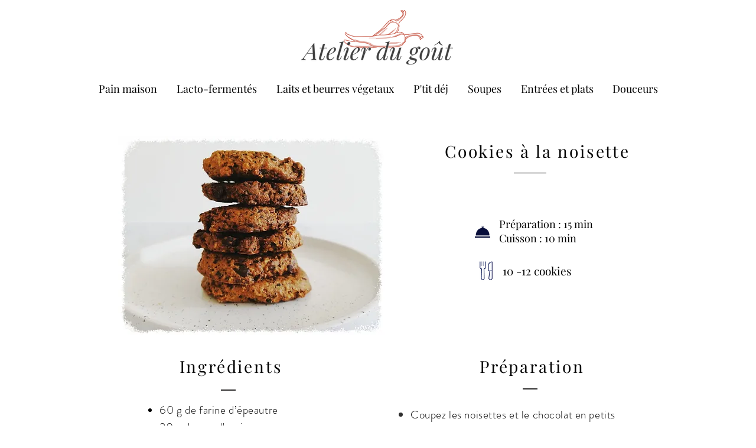

--- FILE ---
content_type: text/html; charset=UTF-8
request_url: https://www.atelier-du-gout.fr/cookies-noisettes
body_size: 127855
content:
<!DOCTYPE html>
<html lang="fr">
<head>
  
  <!-- SEO Tags -->
  <title>Cookies noisette | Atelier du goût </title>
  <link rel="canonical" href="https://www.atelier-du-gout.fr/cookies-noisettes"/>
  <meta property="og:title" content="Cookies noisette | Atelier du goût "/>
  <meta property="og:image" content="https://static.wixstatic.com/media/14d5a9_02f553f9f14f40b0ae252840b0632885~mv2.jpg/v1/fill/w_2500,h_1875,al_c/14d5a9_02f553f9f14f40b0ae252840b0632885~mv2.jpg"/>
  <meta property="og:image:width" content="2500"/>
  <meta property="og:image:height" content="1875"/>
  <meta property="og:url" content="https://www.atelier-du-gout.fr/cookies-noisettes"/>
  <meta property="og:site_name" content="Atelier du goût "/>
  <meta property="og:type" content="website"/>
  <meta name="google-site-verification" content="FPBoTun8CaJyjzRnbb89xonUxieUSZcL1jZdI7K5Ju4"/>
  <meta name="twitter:card" content="summary_large_image"/>
  <meta name="twitter:title" content="Cookies noisette | Atelier du goût "/>
  <meta name="twitter:image" content="https://static.wixstatic.com/media/14d5a9_02f553f9f14f40b0ae252840b0632885~mv2.jpg/v1/fill/w_2500,h_1875,al_c/14d5a9_02f553f9f14f40b0ae252840b0632885~mv2.jpg"/>

  
  <meta charset='utf-8'>
  <meta name="viewport" content="width=device-width, initial-scale=1" id="wixDesktopViewport" />
  <meta http-equiv="X-UA-Compatible" content="IE=edge">
  <meta name="generator" content="Wix.com Website Builder"/>

  <link rel="icon" sizes="192x192" href="https://static.parastorage.com/client/pfavico.ico" type="image/x-icon"/>
  <link rel="shortcut icon" href="https://static.parastorage.com/client/pfavico.ico" type="image/x-icon"/>
  <link rel="apple-touch-icon" href="https://static.parastorage.com/client/pfavico.ico" type="image/x-icon"/>

  <!-- Safari Pinned Tab Icon -->
  <!-- <link rel="mask-icon" href="https://static.parastorage.com/client/pfavico.ico"> -->

  <!-- Original trials -->
  


  <!-- Segmenter Polyfill -->
  <script>
    if (!window.Intl || !window.Intl.Segmenter) {
      (function() {
        var script = document.createElement('script');
        script.src = 'https://static.parastorage.com/unpkg/@formatjs/intl-segmenter@11.7.10/polyfill.iife.js';
        document.head.appendChild(script);
      })();
    }
  </script>

  <!-- Legacy Polyfills -->
  <script nomodule="" src="https://static.parastorage.com/unpkg/core-js-bundle@3.2.1/minified.js"></script>
  <script nomodule="" src="https://static.parastorage.com/unpkg/focus-within-polyfill@5.0.9/dist/focus-within-polyfill.js"></script>

  <!-- Performance API Polyfills -->
  <script>
  (function () {
    var noop = function noop() {};
    if ("performance" in window === false) {
      window.performance = {};
    }
    window.performance.mark = performance.mark || noop;
    window.performance.measure = performance.measure || noop;
    if ("now" in window.performance === false) {
      var nowOffset = Date.now();
      if (performance.timing && performance.timing.navigationStart) {
        nowOffset = performance.timing.navigationStart;
      }
      window.performance.now = function now() {
        return Date.now() - nowOffset;
      };
    }
  })();
  </script>

  <!-- Globals Definitions -->
  <script>
    (function () {
      var now = Date.now()
      window.initialTimestamps = {
        initialTimestamp: now,
        initialRequestTimestamp: Math.round(performance.timeOrigin ? performance.timeOrigin : now - performance.now())
      }

      window.thunderboltTag = "libs-releases-GA-local"
      window.thunderboltVersion = "1.16588.0"
    })();
  </script>

  <!-- Essential Viewer Model -->
  <script type="application/json" id="wix-essential-viewer-model">{"fleetConfig":{"fleetName":"thunderbolt-seo-renderer","type":"GA","code":0},"mode":{"qa":false,"enableTestApi":false,"debug":false,"ssrIndicator":false,"ssrOnly":false,"siteAssetsFallback":"enable","versionIndicator":false},"componentsLibrariesTopology":[{"artifactId":"editor-elements","namespace":"wixui","url":"https:\/\/static.parastorage.com\/services\/editor-elements\/1.14741.0"},{"artifactId":"editor-elements","namespace":"dsgnsys","url":"https:\/\/static.parastorage.com\/services\/editor-elements\/1.14741.0"}],"siteFeaturesConfigs":{"sessionManager":{"isRunningInDifferentSiteContext":false}},"language":{"userLanguage":"fr"},"siteAssets":{"clientTopology":{"mediaRootUrl":"https:\/\/static.wixstatic.com","staticMediaUrl":"https:\/\/static.wixstatic.com\/media","moduleRepoUrl":"https:\/\/static.parastorage.com\/unpkg","fileRepoUrl":"https:\/\/static.parastorage.com\/services","viewerAppsUrl":"https:\/\/viewer-apps.parastorage.com","viewerAssetsUrl":"https:\/\/viewer-assets.parastorage.com","siteAssetsUrl":"https:\/\/siteassets.parastorage.com","pageJsonServerUrls":["https:\/\/pages.parastorage.com","https:\/\/staticorigin.wixstatic.com","https:\/\/www.atelier-du-gout.fr","https:\/\/fallback.wix.com\/wix-html-editor-pages-webapp\/page"],"pathOfTBModulesInFileRepoForFallback":"wix-thunderbolt\/dist\/"}},"siteFeatures":["appMonitoring","assetsLoader","builderContextProviders","builderModuleLoader","businessLogger","captcha","clickHandlerRegistrar","commonConfig","componentsLoader","componentsRegistry","consentPolicy","cyclicTabbing","domSelectors","dynamicPages","environmentWixCodeSdk","environment","locationWixCodeSdk","mpaNavigation","navigationManager","navigationPhases","ooi","pages","panorama","renderer","reporter","routerFetch","router","scrollRestoration","seoWixCodeSdk","seo","sessionManager","siteMembersWixCodeSdk","siteMembers","siteScrollBlocker","siteWixCodeSdk","speculationRules","ssrCache","stores","structureApi","thunderboltInitializer","tpaCommons","translations","usedPlatformApis","warmupData","windowMessageRegistrar","windowWixCodeSdk","wixCustomElementComponent","wixEmbedsApi","componentsReact","platform"],"site":{"externalBaseUrl":"https:\/\/www.atelier-du-gout.fr","isSEO":true},"media":{"staticMediaUrl":"https:\/\/static.wixstatic.com\/media","mediaRootUrl":"https:\/\/static.wixstatic.com\/","staticVideoUrl":"https:\/\/video.wixstatic.com\/"},"requestUrl":"https:\/\/www.atelier-du-gout.fr\/cookies-noisettes","rollout":{"siteAssetsVersionsRollout":false,"isDACRollout":0,"isTBRollout":false},"commonConfig":{"brand":"wix","host":"VIEWER","bsi":"","consentPolicy":{},"consentPolicyHeader":{},"siteRevision":"2","branchId":"9f8c52ed-b1a9-4c6d-9540-135f3248162e","renderingFlow":"NONE","language":"fr","locale":"fr-fr"},"interactionSampleRatio":0.01,"dynamicModelUrl":"https:\/\/www.atelier-du-gout.fr\/_api\/v2\/dynamicmodel","accessTokensUrl":"https:\/\/www.atelier-du-gout.fr\/_api\/v1\/access-tokens","isExcludedFromSecurityExperiments":false,"experiments":{"specs.thunderbolt.hardenFetchAndXHR":true,"specs.thunderbolt.securityExperiments":true}}</script>
  <script>window.viewerModel = JSON.parse(document.getElementById('wix-essential-viewer-model').textContent)</script>

  <script>
    window.commonConfig = viewerModel.commonConfig
  </script>

  
  <!-- BEGIN handleAccessTokens bundle -->

  <script data-url="https://static.parastorage.com/services/wix-thunderbolt/dist/handleAccessTokens.inline.4f2f9a53.bundle.min.js">(()=>{"use strict";function e(e){let{context:o,property:r,value:n,enumerable:i=!0}=e,c=e.get,l=e.set;if(!r||void 0===n&&!c&&!l)return new Error("property and value are required");let a=o||globalThis,s=a?.[r],u={};if(void 0!==n)u.value=n;else{if(c){let e=t(c);e&&(u.get=e)}if(l){let e=t(l);e&&(u.set=e)}}let p={...u,enumerable:i||!1,configurable:!1};void 0!==n&&(p.writable=!1);try{Object.defineProperty(a,r,p)}catch(e){return e instanceof TypeError?s:e}return s}function t(e,t){return"function"==typeof e?e:!0===e?.async&&"function"==typeof e.func?t?async function(t){return e.func(t)}:async function(){return e.func()}:"function"==typeof e?.func?e.func:void 0}try{e({property:"strictDefine",value:e})}catch{}try{e({property:"defineStrictObject",value:r})}catch{}try{e({property:"defineStrictMethod",value:n})}catch{}var o=["toString","toLocaleString","valueOf","constructor","prototype"];function r(t){let{context:n,property:c,propertiesToExclude:l=[],skipPrototype:a=!1,hardenPrototypePropertiesToExclude:s=[]}=t;if(!c)return new Error("property is required");let u=(n||globalThis)[c],p={},f=i(n,c);u&&("object"==typeof u||"function"==typeof u)&&Reflect.ownKeys(u).forEach(t=>{if(!l.includes(t)&&!o.includes(t)){let o=i(u,t);if(o&&(o.writable||o.configurable)){let{value:r,get:n,set:i,enumerable:c=!1}=o,l={};void 0!==r?l.value=r:n?l.get=n:i&&(l.set=i);try{let o=e({context:u,property:t,...l,enumerable:c});p[t]=o}catch(e){if(!(e instanceof TypeError))throw e;try{p[t]=o.value||o.get||o.set}catch{}}}}});let d={originalObject:u,originalProperties:p};if(!a&&void 0!==u?.prototype){let e=r({context:u,property:"prototype",propertiesToExclude:s,skipPrototype:!0});e instanceof Error||(d.originalPrototype=e?.originalObject,d.originalPrototypeProperties=e?.originalProperties)}return e({context:n,property:c,value:u,enumerable:f?.enumerable}),d}function n(t,o){let r=(o||globalThis)[t],n=i(o||globalThis,t);return r&&n&&(n.writable||n.configurable)?(Object.freeze(r),e({context:globalThis,property:t,value:r})):r}function i(e,t){if(e&&t)try{return Reflect.getOwnPropertyDescriptor(e,t)}catch{return}}function c(e){if("string"!=typeof e)return e;try{return decodeURIComponent(e).toLowerCase().trim()}catch{return e.toLowerCase().trim()}}function l(e,t){let o="";if("string"==typeof e)o=e.split("=")[0]?.trim()||"";else{if(!e||"string"!=typeof e.name)return!1;o=e.name}return t.has(c(o)||"")}function a(e,t){let o;return o="string"==typeof e?e.split(";").map(e=>e.trim()).filter(e=>e.length>0):e||[],o.filter(e=>!l(e,t))}var s=null;function u(){return null===s&&(s=typeof Document>"u"?void 0:Object.getOwnPropertyDescriptor(Document.prototype,"cookie")),s}function p(t,o){if(!globalThis?.cookieStore)return;let r=globalThis.cookieStore.get.bind(globalThis.cookieStore),n=globalThis.cookieStore.getAll.bind(globalThis.cookieStore),i=globalThis.cookieStore.set.bind(globalThis.cookieStore),c=globalThis.cookieStore.delete.bind(globalThis.cookieStore);return e({context:globalThis.CookieStore.prototype,property:"get",value:async function(e){return l(("string"==typeof e?e:e.name)||"",t)?null:r.call(this,e)},enumerable:!0}),e({context:globalThis.CookieStore.prototype,property:"getAll",value:async function(){return a(await n.apply(this,Array.from(arguments)),t)},enumerable:!0}),e({context:globalThis.CookieStore.prototype,property:"set",value:async function(){let e=Array.from(arguments);if(!l(1===e.length?e[0].name:e[0],t))return i.apply(this,e);o&&console.warn(o)},enumerable:!0}),e({context:globalThis.CookieStore.prototype,property:"delete",value:async function(){let e=Array.from(arguments);if(!l(1===e.length?e[0].name:e[0],t))return c.apply(this,e)},enumerable:!0}),e({context:globalThis.cookieStore,property:"prototype",value:globalThis.CookieStore.prototype,enumerable:!1}),e({context:globalThis,property:"cookieStore",value:globalThis.cookieStore,enumerable:!0}),{get:r,getAll:n,set:i,delete:c}}var f=["TextEncoder","TextDecoder","XMLHttpRequestEventTarget","EventTarget","URL","JSON","Reflect","Object","Array","Map","Set","WeakMap","WeakSet","Promise","Symbol","Error"],d=["addEventListener","removeEventListener","dispatchEvent","encodeURI","encodeURIComponent","decodeURI","decodeURIComponent"];const y=(e,t)=>{try{const o=t?t.get.call(document):document.cookie;return o.split(";").map(e=>e.trim()).filter(t=>t?.startsWith(e))[0]?.split("=")[1]}catch(e){return""}},g=(e="",t="",o="/")=>`${e}=; ${t?`domain=${t};`:""} max-age=0; path=${o}; expires=Thu, 01 Jan 1970 00:00:01 GMT`;function m(){(function(){if("undefined"!=typeof window){const e=performance.getEntriesByType("navigation")[0];return"back_forward"===(e?.type||"")}return!1})()&&function(){const{counter:e}=function(){const e=b("getItem");if(e){const[t,o]=e.split("-"),r=o?parseInt(o,10):0;if(r>=3){const e=t?Number(t):0;if(Date.now()-e>6e4)return{counter:0}}return{counter:r}}return{counter:0}}();e<3?(!function(e=1){b("setItem",`${Date.now()}-${e}`)}(e+1),window.location.reload()):console.error("ATS: Max reload attempts reached")}()}function b(e,t){try{return sessionStorage[e]("reload",t||"")}catch(e){console.error("ATS: Error calling sessionStorage:",e)}}const h="client-session-bind",v="sec-fetch-unsupported",{experiments:w}=window.viewerModel,T=[h,"client-binding",v,"svSession","smSession","server-session-bind","wixSession2","wixSession3"].map(e=>e.toLowerCase()),{cookie:S}=function(t,o){let r=new Set(t);return e({context:document,property:"cookie",set:{func:e=>function(e,t,o,r){let n=u(),i=c(t.split(";")[0]||"")||"";[...o].every(e=>!i.startsWith(e.toLowerCase()))&&n?.set?n.set.call(e,t):r&&console.warn(r)}(document,e,r,o)},get:{func:()=>function(e,t){let o=u();if(!o?.get)throw new Error("Cookie descriptor or getter not available");return a(o.get.call(e),t).join("; ")}(document,r)},enumerable:!0}),{cookieStore:p(r,o),cookie:u()}}(T),k="tbReady",x="security_overrideGlobals",{experiments:E,siteFeaturesConfigs:C,accessTokensUrl:P}=window.viewerModel,R=P,M={},O=(()=>{const e=y(h,S);if(w["specs.thunderbolt.browserCacheReload"]){y(v,S)||e?b("removeItem"):m()}return(()=>{const e=g(h),t=g(h,location.hostname);S.set.call(document,e),S.set.call(document,t)})(),e})();O&&(M["client-binding"]=O);const D=fetch;addEventListener(k,function e(t){const{logger:o}=t.detail;try{window.tb.init({fetch:D,fetchHeaders:M})}catch(e){const t=new Error("TB003");o.meter(`${x}_${t.message}`,{paramsOverrides:{errorType:x,eventString:t.message}}),window?.viewerModel?.mode.debug&&console.error(e)}finally{removeEventListener(k,e)}}),E["specs.thunderbolt.hardenFetchAndXHR"]||(window.fetchDynamicModel=()=>C.sessionManager.isRunningInDifferentSiteContext?Promise.resolve({}):fetch(R,{credentials:"same-origin",headers:M}).then(function(e){if(!e.ok)throw new Error(`[${e.status}]${e.statusText}`);return e.json()}),window.dynamicModelPromise=window.fetchDynamicModel())})();
//# sourceMappingURL=https://static.parastorage.com/services/wix-thunderbolt/dist/handleAccessTokens.inline.4f2f9a53.bundle.min.js.map</script>

<!-- END handleAccessTokens bundle -->

<!-- BEGIN overrideGlobals bundle -->

<script data-url="https://static.parastorage.com/services/wix-thunderbolt/dist/overrideGlobals.inline.ec13bfcf.bundle.min.js">(()=>{"use strict";function e(e){let{context:r,property:o,value:n,enumerable:i=!0}=e,c=e.get,a=e.set;if(!o||void 0===n&&!c&&!a)return new Error("property and value are required");let l=r||globalThis,u=l?.[o],s={};if(void 0!==n)s.value=n;else{if(c){let e=t(c);e&&(s.get=e)}if(a){let e=t(a);e&&(s.set=e)}}let p={...s,enumerable:i||!1,configurable:!1};void 0!==n&&(p.writable=!1);try{Object.defineProperty(l,o,p)}catch(e){return e instanceof TypeError?u:e}return u}function t(e,t){return"function"==typeof e?e:!0===e?.async&&"function"==typeof e.func?t?async function(t){return e.func(t)}:async function(){return e.func()}:"function"==typeof e?.func?e.func:void 0}try{e({property:"strictDefine",value:e})}catch{}try{e({property:"defineStrictObject",value:o})}catch{}try{e({property:"defineStrictMethod",value:n})}catch{}var r=["toString","toLocaleString","valueOf","constructor","prototype"];function o(t){let{context:n,property:c,propertiesToExclude:a=[],skipPrototype:l=!1,hardenPrototypePropertiesToExclude:u=[]}=t;if(!c)return new Error("property is required");let s=(n||globalThis)[c],p={},f=i(n,c);s&&("object"==typeof s||"function"==typeof s)&&Reflect.ownKeys(s).forEach(t=>{if(!a.includes(t)&&!r.includes(t)){let r=i(s,t);if(r&&(r.writable||r.configurable)){let{value:o,get:n,set:i,enumerable:c=!1}=r,a={};void 0!==o?a.value=o:n?a.get=n:i&&(a.set=i);try{let r=e({context:s,property:t,...a,enumerable:c});p[t]=r}catch(e){if(!(e instanceof TypeError))throw e;try{p[t]=r.value||r.get||r.set}catch{}}}}});let d={originalObject:s,originalProperties:p};if(!l&&void 0!==s?.prototype){let e=o({context:s,property:"prototype",propertiesToExclude:u,skipPrototype:!0});e instanceof Error||(d.originalPrototype=e?.originalObject,d.originalPrototypeProperties=e?.originalProperties)}return e({context:n,property:c,value:s,enumerable:f?.enumerable}),d}function n(t,r){let o=(r||globalThis)[t],n=i(r||globalThis,t);return o&&n&&(n.writable||n.configurable)?(Object.freeze(o),e({context:globalThis,property:t,value:o})):o}function i(e,t){if(e&&t)try{return Reflect.getOwnPropertyDescriptor(e,t)}catch{return}}function c(e){if("string"!=typeof e)return e;try{return decodeURIComponent(e).toLowerCase().trim()}catch{return e.toLowerCase().trim()}}function a(e,t){return e instanceof Headers?e.forEach((r,o)=>{l(o,t)||e.delete(o)}):Object.keys(e).forEach(r=>{l(r,t)||delete e[r]}),e}function l(e,t){return!t.has(c(e)||"")}function u(e,t){let r=!0,o=function(e){let t,r;if(globalThis.Request&&e instanceof Request)t=e.url;else{if("function"!=typeof e?.toString)throw new Error("Unsupported type for url");t=e.toString()}try{return new URL(t).pathname}catch{return r=t.replace(/#.+/gi,"").split("?").shift(),r.startsWith("/")?r:`/${r}`}}(e),n=c(o);return n&&t.some(e=>n.includes(e))&&(r=!1),r}function s(t,r,o){let n=fetch,i=XMLHttpRequest,c=new Set(r);function s(){let e=new i,r=e.open,n=e.setRequestHeader;return e.open=function(){let n=Array.from(arguments),i=n[1];if(n.length<2||u(i,t))return r.apply(e,n);throw new Error(o||`Request not allowed for path ${i}`)},e.setRequestHeader=function(t,r){l(decodeURIComponent(t),c)&&n.call(e,t,r)},e}return e({property:"fetch",value:function(){let e=function(e,t){return globalThis.Request&&e[0]instanceof Request&&e[0]?.headers?a(e[0].headers,t):e[1]?.headers&&a(e[1].headers,t),e}(arguments,c);return u(arguments[0],t)?n.apply(globalThis,Array.from(e)):new Promise((e,t)=>{t(new Error(o||`Request not allowed for path ${arguments[0]}`))})},enumerable:!0}),e({property:"XMLHttpRequest",value:s,enumerable:!0}),Object.keys(i).forEach(e=>{s[e]=i[e]}),{fetch:n,XMLHttpRequest:i}}var p=["TextEncoder","TextDecoder","XMLHttpRequestEventTarget","EventTarget","URL","JSON","Reflect","Object","Array","Map","Set","WeakMap","WeakSet","Promise","Symbol","Error"],f=["addEventListener","removeEventListener","dispatchEvent","encodeURI","encodeURIComponent","decodeURI","decodeURIComponent"];const d=function(){let t=globalThis.open,r=document.open;function o(e,r,o){let n="string"!=typeof e,i=t.call(window,e,r,o);return n||e&&function(e){return e.startsWith("//")&&/(?:[a-z0-9](?:[a-z0-9-]{0,61}[a-z0-9])?\.)+[a-z0-9][a-z0-9-]{0,61}[a-z0-9]/g.test(`${location.protocol}:${e}`)&&(e=`${location.protocol}${e}`),!e.startsWith("http")||new URL(e).hostname===location.hostname}(e)?{}:i}return e({property:"open",value:o,context:globalThis,enumerable:!0}),e({property:"open",value:function(e,t,n){return e?o(e,t,n):r.call(document,e||"",t||"",n||"")},context:document,enumerable:!0}),{open:t,documentOpen:r}},y=function(){let t=document.createElement,r=Element.prototype.setAttribute,o=Element.prototype.setAttributeNS;return e({property:"createElement",context:document,value:function(n,i){let a=t.call(document,n,i);if("iframe"===c(n)){e({property:"srcdoc",context:a,get:()=>"",set:()=>{console.warn("`srcdoc` is not allowed in iframe elements.")}});let t=function(e,t){"srcdoc"!==e.toLowerCase()?r.call(a,e,t):console.warn("`srcdoc` attribute is not allowed to be set.")},n=function(e,t,r){"srcdoc"!==t.toLowerCase()?o.call(a,e,t,r):console.warn("`srcdoc` attribute is not allowed to be set.")};a.setAttribute=t,a.setAttributeNS=n}return a},enumerable:!0}),{createElement:t,setAttribute:r,setAttributeNS:o}},m=["client-binding"],b=["/_api/v1/access-tokens","/_api/v2/dynamicmodel","/_api/one-app-session-web/v3/businesses"],h=function(){let t=setTimeout,r=setInterval;return o("setTimeout",0,globalThis),o("setInterval",0,globalThis),{setTimeout:t,setInterval:r};function o(t,r,o){let n=o||globalThis,i=n[t];if(!i||"function"!=typeof i)throw new Error(`Function ${t} not found or is not a function`);e({property:t,value:function(){let e=Array.from(arguments);if("string"!=typeof e[r])return i.apply(n,e);console.warn(`Calling ${t} with a String Argument at index ${r} is not allowed`)},context:o,enumerable:!0})}},v=function(){if(navigator&&"serviceWorker"in navigator){let t=navigator.serviceWorker.register;return e({context:navigator.serviceWorker,property:"register",value:function(){console.log("Service worker registration is not allowed")},enumerable:!0}),{register:t}}return{}};performance.mark("overrideGlobals started");const{isExcludedFromSecurityExperiments:g,experiments:w}=window.viewerModel,E=!g&&w["specs.thunderbolt.securityExperiments"];try{d(),E&&y(),w["specs.thunderbolt.hardenFetchAndXHR"]&&E&&s(b,m),v(),(e=>{let t=[],r=[];r=r.concat(["TextEncoder","TextDecoder"]),e&&(r=r.concat(["XMLHttpRequestEventTarget","EventTarget"])),r=r.concat(["URL","JSON"]),e&&(t=t.concat(["addEventListener","removeEventListener"])),t=t.concat(["encodeURI","encodeURIComponent","decodeURI","decodeURIComponent"]),r=r.concat(["String","Number"]),e&&r.push("Object"),r=r.concat(["Reflect"]),t.forEach(e=>{n(e),["addEventListener","removeEventListener"].includes(e)&&n(e,document)}),r.forEach(e=>{o({property:e})})})(E),E&&h()}catch(e){window?.viewerModel?.mode.debug&&console.error(e);const t=new Error("TB006");window.fedops?.reportError(t,"security_overrideGlobals"),window.Sentry?window.Sentry.captureException(t):globalThis.defineStrictProperty("sentryBuffer",[t],window,!1)}performance.mark("overrideGlobals ended")})();
//# sourceMappingURL=https://static.parastorage.com/services/wix-thunderbolt/dist/overrideGlobals.inline.ec13bfcf.bundle.min.js.map</script>

<!-- END overrideGlobals bundle -->


  
  <script>
    window.commonConfig = viewerModel.commonConfig

	
  </script>

  <!-- Initial CSS -->
  <style data-url="https://static.parastorage.com/services/wix-thunderbolt/dist/main.347af09f.min.css">@keyframes slide-horizontal-new{0%{transform:translateX(100%)}}@keyframes slide-horizontal-old{80%{opacity:1}to{opacity:0;transform:translateX(-100%)}}@keyframes slide-vertical-new{0%{transform:translateY(-100%)}}@keyframes slide-vertical-old{80%{opacity:1}to{opacity:0;transform:translateY(100%)}}@keyframes out-in-new{0%{opacity:0}}@keyframes out-in-old{to{opacity:0}}:root:active-view-transition{view-transition-name:none}::view-transition{pointer-events:none}:root:active-view-transition::view-transition-new(page-group),:root:active-view-transition::view-transition-old(page-group){animation-duration:.6s;cursor:wait;pointer-events:all}:root:active-view-transition-type(SlideHorizontal)::view-transition-old(page-group){animation:slide-horizontal-old .6s cubic-bezier(.83,0,.17,1) forwards;mix-blend-mode:normal}:root:active-view-transition-type(SlideHorizontal)::view-transition-new(page-group){animation:slide-horizontal-new .6s cubic-bezier(.83,0,.17,1) backwards;mix-blend-mode:normal}:root:active-view-transition-type(SlideVertical)::view-transition-old(page-group){animation:slide-vertical-old .6s cubic-bezier(.83,0,.17,1) forwards;mix-blend-mode:normal}:root:active-view-transition-type(SlideVertical)::view-transition-new(page-group){animation:slide-vertical-new .6s cubic-bezier(.83,0,.17,1) backwards;mix-blend-mode:normal}:root:active-view-transition-type(OutIn)::view-transition-old(page-group){animation:out-in-old .35s cubic-bezier(.22,1,.36,1) forwards}:root:active-view-transition-type(OutIn)::view-transition-new(page-group){animation:out-in-new .35s cubic-bezier(.64,0,.78,0) .35s backwards}@media(prefers-reduced-motion:reduce){::view-transition-group(*),::view-transition-new(*),::view-transition-old(*){animation:none!important}}body,html{background:transparent;border:0;margin:0;outline:0;padding:0;vertical-align:baseline}body{--scrollbar-width:0px;font-family:Arial,Helvetica,sans-serif;font-size:10px}body,html{height:100%}body{overflow-x:auto;overflow-y:scroll}body:not(.responsive) #site-root{min-width:var(--site-width);width:100%}body:not([data-js-loaded]) [data-hide-prejs]{visibility:hidden}interact-element{display:contents}#SITE_CONTAINER{position:relative}:root{--one-unit:1vw;--section-max-width:9999px;--spx-stopper-max:9999px;--spx-stopper-min:0px;--browser-zoom:1}@supports(-webkit-appearance:none) and (stroke-color:transparent){:root{--safari-sticky-fix:opacity;--experimental-safari-sticky-fix:translateZ(0)}}@supports(container-type:inline-size){:root{--one-unit:1cqw}}[id^=oldHoverBox-]{mix-blend-mode:plus-lighter;transition:opacity .5s ease,visibility .5s ease}[data-mesh-id$=inlineContent-gridContainer]:has(>[id^=oldHoverBox-]){isolation:isolate}</style>
<style data-url="https://static.parastorage.com/services/wix-thunderbolt/dist/main.renderer.9cb0985f.min.css">a,abbr,acronym,address,applet,b,big,blockquote,button,caption,center,cite,code,dd,del,dfn,div,dl,dt,em,fieldset,font,footer,form,h1,h2,h3,h4,h5,h6,header,i,iframe,img,ins,kbd,label,legend,li,nav,object,ol,p,pre,q,s,samp,section,small,span,strike,strong,sub,sup,table,tbody,td,tfoot,th,thead,title,tr,tt,u,ul,var{background:transparent;border:0;margin:0;outline:0;padding:0;vertical-align:baseline}input,select,textarea{box-sizing:border-box;font-family:Helvetica,Arial,sans-serif}ol,ul{list-style:none}blockquote,q{quotes:none}ins{text-decoration:none}del{text-decoration:line-through}table{border-collapse:collapse;border-spacing:0}a{cursor:pointer;text-decoration:none}.testStyles{overflow-y:hidden}.reset-button{-webkit-appearance:none;background:none;border:0;color:inherit;font:inherit;line-height:normal;outline:0;overflow:visible;padding:0;-webkit-user-select:none;-moz-user-select:none;-ms-user-select:none}:focus{outline:none}body.device-mobile-optimized:not(.disable-site-overflow){overflow-x:hidden;overflow-y:scroll}body.device-mobile-optimized:not(.responsive) #SITE_CONTAINER{margin-left:auto;margin-right:auto;overflow-x:visible;position:relative;width:320px}body.device-mobile-optimized:not(.responsive):not(.blockSiteScrolling) #SITE_CONTAINER{margin-top:0}body.device-mobile-optimized>*{max-width:100%!important}body.device-mobile-optimized #site-root{overflow-x:hidden;overflow-y:hidden}@supports(overflow:clip){body.device-mobile-optimized #site-root{overflow-x:clip;overflow-y:clip}}body.device-mobile-non-optimized #SITE_CONTAINER #site-root{overflow-x:clip;overflow-y:clip}body.device-mobile-non-optimized.fullScreenMode{background-color:#5f6360}body.device-mobile-non-optimized.fullScreenMode #MOBILE_ACTIONS_MENU,body.device-mobile-non-optimized.fullScreenMode #SITE_BACKGROUND,body.device-mobile-non-optimized.fullScreenMode #site-root,body.fullScreenMode #WIX_ADS{visibility:hidden}body.fullScreenMode{overflow-x:hidden!important;overflow-y:hidden!important}body.fullScreenMode.device-mobile-optimized #TINY_MENU{opacity:0;pointer-events:none}body.fullScreenMode-scrollable.device-mobile-optimized{overflow-x:hidden!important;overflow-y:auto!important}body.fullScreenMode-scrollable.device-mobile-optimized #masterPage,body.fullScreenMode-scrollable.device-mobile-optimized #site-root{overflow-x:hidden!important;overflow-y:hidden!important}body.fullScreenMode-scrollable.device-mobile-optimized #SITE_BACKGROUND,body.fullScreenMode-scrollable.device-mobile-optimized #masterPage{height:auto!important}body.fullScreenMode-scrollable.device-mobile-optimized #masterPage.mesh-layout{height:0!important}body.blockSiteScrolling,body.siteScrollingBlocked{position:fixed;width:100%}body.blockSiteScrolling #SITE_CONTAINER{margin-top:calc(var(--blocked-site-scroll-margin-top)*-1)}#site-root{margin:0 auto;min-height:100%;position:relative;top:var(--wix-ads-height)}#site-root img:not([src]){visibility:hidden}#site-root svg img:not([src]){visibility:visible}.auto-generated-link{color:inherit}#SCROLL_TO_BOTTOM,#SCROLL_TO_TOP{height:0}.has-click-trigger{cursor:pointer}.fullScreenOverlay{bottom:0;display:flex;justify-content:center;left:0;overflow-y:hidden;position:fixed;right:0;top:-60px;z-index:1005}.fullScreenOverlay>.fullScreenOverlayContent{bottom:0;left:0;margin:0 auto;overflow:hidden;position:absolute;right:0;top:60px;transform:translateZ(0)}[data-mesh-id$=centeredContent],[data-mesh-id$=form],[data-mesh-id$=inlineContent]{pointer-events:none;position:relative}[data-mesh-id$=-gridWrapper],[data-mesh-id$=-rotated-wrapper]{pointer-events:none}[data-mesh-id$=-gridContainer]>*,[data-mesh-id$=-rotated-wrapper]>*,[data-mesh-id$=inlineContent]>:not([data-mesh-id$=-gridContainer]){pointer-events:auto}.device-mobile-optimized #masterPage.mesh-layout #SOSP_CONTAINER_CUSTOM_ID{grid-area:2/1/3/2;-ms-grid-row:2;position:relative}#masterPage.mesh-layout{-ms-grid-rows:max-content max-content min-content max-content;-ms-grid-columns:100%;align-items:start;display:-ms-grid;display:grid;grid-template-columns:100%;grid-template-rows:max-content max-content min-content max-content;justify-content:stretch}#masterPage.mesh-layout #PAGES_CONTAINER,#masterPage.mesh-layout #SITE_FOOTER-placeholder,#masterPage.mesh-layout #SITE_FOOTER_WRAPPER,#masterPage.mesh-layout #SITE_HEADER-placeholder,#masterPage.mesh-layout #SITE_HEADER_WRAPPER,#masterPage.mesh-layout #SOSP_CONTAINER_CUSTOM_ID[data-state~=mobileView],#masterPage.mesh-layout #soapAfterPagesContainer,#masterPage.mesh-layout #soapBeforePagesContainer{-ms-grid-row-align:start;-ms-grid-column-align:start;-ms-grid-column:1}#masterPage.mesh-layout #SITE_HEADER-placeholder,#masterPage.mesh-layout #SITE_HEADER_WRAPPER{grid-area:1/1/2/2;-ms-grid-row:1}#masterPage.mesh-layout #PAGES_CONTAINER,#masterPage.mesh-layout #soapAfterPagesContainer,#masterPage.mesh-layout #soapBeforePagesContainer{grid-area:3/1/4/2;-ms-grid-row:3}#masterPage.mesh-layout #soapAfterPagesContainer,#masterPage.mesh-layout #soapBeforePagesContainer{width:100%}#masterPage.mesh-layout #PAGES_CONTAINER{align-self:stretch}#masterPage.mesh-layout main#PAGES_CONTAINER{display:block}#masterPage.mesh-layout #SITE_FOOTER-placeholder,#masterPage.mesh-layout #SITE_FOOTER_WRAPPER{grid-area:4/1/5/2;-ms-grid-row:4}#masterPage.mesh-layout #SITE_PAGES,#masterPage.mesh-layout [data-mesh-id=PAGES_CONTAINERcenteredContent],#masterPage.mesh-layout [data-mesh-id=PAGES_CONTAINERinlineContent]{height:100%}#masterPage.mesh-layout.desktop>*{width:100%}#masterPage.mesh-layout #PAGES_CONTAINER,#masterPage.mesh-layout #SITE_FOOTER,#masterPage.mesh-layout #SITE_FOOTER_WRAPPER,#masterPage.mesh-layout #SITE_HEADER,#masterPage.mesh-layout #SITE_HEADER_WRAPPER,#masterPage.mesh-layout #SITE_PAGES,#masterPage.mesh-layout #masterPageinlineContent{position:relative}#masterPage.mesh-layout #SITE_HEADER{grid-area:1/1/2/2}#masterPage.mesh-layout #SITE_FOOTER{grid-area:4/1/5/2}#masterPage.mesh-layout.overflow-x-clip #SITE_FOOTER,#masterPage.mesh-layout.overflow-x-clip #SITE_HEADER{overflow-x:clip}[data-z-counter]{z-index:0}[data-z-counter="0"]{z-index:auto}.wixSiteProperties{-webkit-font-smoothing:antialiased;-moz-osx-font-smoothing:grayscale}:root{--wst-button-color-fill-primary:rgb(var(--color_48));--wst-button-color-border-primary:rgb(var(--color_49));--wst-button-color-text-primary:rgb(var(--color_50));--wst-button-color-fill-primary-hover:rgb(var(--color_51));--wst-button-color-border-primary-hover:rgb(var(--color_52));--wst-button-color-text-primary-hover:rgb(var(--color_53));--wst-button-color-fill-primary-disabled:rgb(var(--color_54));--wst-button-color-border-primary-disabled:rgb(var(--color_55));--wst-button-color-text-primary-disabled:rgb(var(--color_56));--wst-button-color-fill-secondary:rgb(var(--color_57));--wst-button-color-border-secondary:rgb(var(--color_58));--wst-button-color-text-secondary:rgb(var(--color_59));--wst-button-color-fill-secondary-hover:rgb(var(--color_60));--wst-button-color-border-secondary-hover:rgb(var(--color_61));--wst-button-color-text-secondary-hover:rgb(var(--color_62));--wst-button-color-fill-secondary-disabled:rgb(var(--color_63));--wst-button-color-border-secondary-disabled:rgb(var(--color_64));--wst-button-color-text-secondary-disabled:rgb(var(--color_65));--wst-color-fill-base-1:rgb(var(--color_36));--wst-color-fill-base-2:rgb(var(--color_37));--wst-color-fill-base-shade-1:rgb(var(--color_38));--wst-color-fill-base-shade-2:rgb(var(--color_39));--wst-color-fill-base-shade-3:rgb(var(--color_40));--wst-color-fill-accent-1:rgb(var(--color_41));--wst-color-fill-accent-2:rgb(var(--color_42));--wst-color-fill-accent-3:rgb(var(--color_43));--wst-color-fill-accent-4:rgb(var(--color_44));--wst-color-fill-background-primary:rgb(var(--color_11));--wst-color-fill-background-secondary:rgb(var(--color_12));--wst-color-text-primary:rgb(var(--color_15));--wst-color-text-secondary:rgb(var(--color_14));--wst-color-action:rgb(var(--color_18));--wst-color-disabled:rgb(var(--color_39));--wst-color-title:rgb(var(--color_45));--wst-color-subtitle:rgb(var(--color_46));--wst-color-line:rgb(var(--color_47));--wst-font-style-h2:var(--font_2);--wst-font-style-h3:var(--font_3);--wst-font-style-h4:var(--font_4);--wst-font-style-h5:var(--font_5);--wst-font-style-h6:var(--font_6);--wst-font-style-body-large:var(--font_7);--wst-font-style-body-medium:var(--font_8);--wst-font-style-body-small:var(--font_9);--wst-font-style-body-x-small:var(--font_10);--wst-color-custom-1:rgb(var(--color_13));--wst-color-custom-2:rgb(var(--color_16));--wst-color-custom-3:rgb(var(--color_17));--wst-color-custom-4:rgb(var(--color_19));--wst-color-custom-5:rgb(var(--color_20));--wst-color-custom-6:rgb(var(--color_21));--wst-color-custom-7:rgb(var(--color_22));--wst-color-custom-8:rgb(var(--color_23));--wst-color-custom-9:rgb(var(--color_24));--wst-color-custom-10:rgb(var(--color_25));--wst-color-custom-11:rgb(var(--color_26));--wst-color-custom-12:rgb(var(--color_27));--wst-color-custom-13:rgb(var(--color_28));--wst-color-custom-14:rgb(var(--color_29));--wst-color-custom-15:rgb(var(--color_30));--wst-color-custom-16:rgb(var(--color_31));--wst-color-custom-17:rgb(var(--color_32));--wst-color-custom-18:rgb(var(--color_33));--wst-color-custom-19:rgb(var(--color_34));--wst-color-custom-20:rgb(var(--color_35))}.wix-presets-wrapper{display:contents}</style>

  <meta name="format-detection" content="telephone=no">
  <meta name="skype_toolbar" content="skype_toolbar_parser_compatible">
  
  

  

  

  <!-- head performance data start -->
  
  <!-- head performance data end -->
  

    


    
<style data-href="https://static.parastorage.com/services/editor-elements-library/dist/thunderbolt/rb_wixui.thunderbolt_bootstrap-classic.72e6a2a3.min.css">.PlZyDq{touch-action:manipulation}.uDW_Qe{align-items:center;box-sizing:border-box;display:flex;justify-content:var(--label-align);min-width:100%;text-align:initial;width:-moz-max-content;width:max-content}.uDW_Qe:before{max-width:var(--margin-start,0)}.uDW_Qe:after,.uDW_Qe:before{align-self:stretch;content:"";flex-grow:1}.uDW_Qe:after{max-width:var(--margin-end,0)}.FubTgk{height:100%}.FubTgk .uDW_Qe{border-radius:var(--corvid-border-radius,var(--rd,0));bottom:0;box-shadow:var(--shd,0 1px 4px rgba(0,0,0,.6));left:0;position:absolute;right:0;top:0;transition:var(--trans1,border-color .4s ease 0s,background-color .4s ease 0s)}.FubTgk .uDW_Qe:link,.FubTgk .uDW_Qe:visited{border-color:transparent}.FubTgk .l7_2fn{color:var(--corvid-color,rgb(var(--txt,var(--color_15,color_15))));font:var(--fnt,var(--font_5));margin:0;position:relative;transition:var(--trans2,color .4s ease 0s);white-space:nowrap}.FubTgk[aria-disabled=false] .uDW_Qe{background-color:var(--corvid-background-color,rgba(var(--bg,var(--color_17,color_17)),var(--alpha-bg,1)));border:solid var(--corvid-border-color,rgba(var(--brd,var(--color_15,color_15)),var(--alpha-brd,1))) var(--corvid-border-width,var(--brw,0));cursor:pointer!important}:host(.device-mobile-optimized) .FubTgk[aria-disabled=false]:active .uDW_Qe,body.device-mobile-optimized .FubTgk[aria-disabled=false]:active .uDW_Qe{background-color:var(--corvid-hover-background-color,rgba(var(--bgh,var(--color_18,color_18)),var(--alpha-bgh,1)));border-color:var(--corvid-hover-border-color,rgba(var(--brdh,var(--color_15,color_15)),var(--alpha-brdh,1)))}:host(.device-mobile-optimized) .FubTgk[aria-disabled=false]:active .l7_2fn,body.device-mobile-optimized .FubTgk[aria-disabled=false]:active .l7_2fn{color:var(--corvid-hover-color,rgb(var(--txth,var(--color_15,color_15))))}:host(:not(.device-mobile-optimized)) .FubTgk[aria-disabled=false]:hover .uDW_Qe,body:not(.device-mobile-optimized) .FubTgk[aria-disabled=false]:hover .uDW_Qe{background-color:var(--corvid-hover-background-color,rgba(var(--bgh,var(--color_18,color_18)),var(--alpha-bgh,1)));border-color:var(--corvid-hover-border-color,rgba(var(--brdh,var(--color_15,color_15)),var(--alpha-brdh,1)))}:host(:not(.device-mobile-optimized)) .FubTgk[aria-disabled=false]:hover .l7_2fn,body:not(.device-mobile-optimized) .FubTgk[aria-disabled=false]:hover .l7_2fn{color:var(--corvid-hover-color,rgb(var(--txth,var(--color_15,color_15))))}.FubTgk[aria-disabled=true] .uDW_Qe{background-color:var(--corvid-disabled-background-color,rgba(var(--bgd,204,204,204),var(--alpha-bgd,1)));border-color:var(--corvid-disabled-border-color,rgba(var(--brdd,204,204,204),var(--alpha-brdd,1)));border-style:solid;border-width:var(--corvid-border-width,var(--brw,0))}.FubTgk[aria-disabled=true] .l7_2fn{color:var(--corvid-disabled-color,rgb(var(--txtd,255,255,255)))}.uUxqWY{align-items:center;box-sizing:border-box;display:flex;justify-content:var(--label-align);min-width:100%;text-align:initial;width:-moz-max-content;width:max-content}.uUxqWY:before{max-width:var(--margin-start,0)}.uUxqWY:after,.uUxqWY:before{align-self:stretch;content:"";flex-grow:1}.uUxqWY:after{max-width:var(--margin-end,0)}.Vq4wYb[aria-disabled=false] .uUxqWY{cursor:pointer}:host(.device-mobile-optimized) .Vq4wYb[aria-disabled=false]:active .wJVzSK,body.device-mobile-optimized .Vq4wYb[aria-disabled=false]:active .wJVzSK{color:var(--corvid-hover-color,rgb(var(--txth,var(--color_15,color_15))));transition:var(--trans,color .4s ease 0s)}:host(:not(.device-mobile-optimized)) .Vq4wYb[aria-disabled=false]:hover .wJVzSK,body:not(.device-mobile-optimized) .Vq4wYb[aria-disabled=false]:hover .wJVzSK{color:var(--corvid-hover-color,rgb(var(--txth,var(--color_15,color_15))));transition:var(--trans,color .4s ease 0s)}.Vq4wYb .uUxqWY{bottom:0;left:0;position:absolute;right:0;top:0}.Vq4wYb .wJVzSK{color:var(--corvid-color,rgb(var(--txt,var(--color_15,color_15))));font:var(--fnt,var(--font_5));transition:var(--trans,color .4s ease 0s);white-space:nowrap}.Vq4wYb[aria-disabled=true] .wJVzSK{color:var(--corvid-disabled-color,rgb(var(--txtd,255,255,255)))}:host(:not(.device-mobile-optimized)) .CohWsy,body:not(.device-mobile-optimized) .CohWsy{display:flex}:host(:not(.device-mobile-optimized)) .V5AUxf,body:not(.device-mobile-optimized) .V5AUxf{-moz-column-gap:var(--margin);column-gap:var(--margin);direction:var(--direction);display:flex;margin:0 auto;position:relative;width:calc(100% - var(--padding)*2)}:host(:not(.device-mobile-optimized)) .V5AUxf>*,body:not(.device-mobile-optimized) .V5AUxf>*{direction:ltr;flex:var(--column-flex) 1 0%;left:0;margin-bottom:var(--padding);margin-top:var(--padding);min-width:0;position:relative;top:0}:host(.device-mobile-optimized) .V5AUxf,body.device-mobile-optimized .V5AUxf{display:block;padding-bottom:var(--padding-y);padding-left:var(--padding-x,0);padding-right:var(--padding-x,0);padding-top:var(--padding-y);position:relative}:host(.device-mobile-optimized) .V5AUxf>*,body.device-mobile-optimized .V5AUxf>*{margin-bottom:var(--margin);position:relative}:host(.device-mobile-optimized) .V5AUxf>:first-child,body.device-mobile-optimized .V5AUxf>:first-child{margin-top:var(--firstChildMarginTop,0)}:host(.device-mobile-optimized) .V5AUxf>:last-child,body.device-mobile-optimized .V5AUxf>:last-child{margin-bottom:var(--lastChildMarginBottom)}.LIhNy3{backface-visibility:hidden}.jhxvbR,.mtrorN{display:block;height:100%;width:100%}.jhxvbR img{max-width:var(--wix-img-max-width,100%)}.jhxvbR[data-animate-blur] img{filter:blur(9px);transition:filter .8s ease-in}.jhxvbR[data-animate-blur] img[data-load-done]{filter:none}.if7Vw2{height:100%;left:0;-webkit-mask-image:var(--mask-image,none);mask-image:var(--mask-image,none);-webkit-mask-position:var(--mask-position,0);mask-position:var(--mask-position,0);-webkit-mask-repeat:var(--mask-repeat,no-repeat);mask-repeat:var(--mask-repeat,no-repeat);-webkit-mask-size:var(--mask-size,100%);mask-size:var(--mask-size,100%);overflow:hidden;pointer-events:var(--fill-layer-background-media-pointer-events);position:absolute;top:0;width:100%}.if7Vw2.f0uTJH{clip:rect(0,auto,auto,0)}.if7Vw2 .i1tH8h{height:100%;position:absolute;top:0;width:100%}.if7Vw2 .DXi4PB{height:var(--fill-layer-image-height,100%);opacity:var(--fill-layer-image-opacity)}.if7Vw2 .DXi4PB img{height:100%;width:100%}@supports(-webkit-hyphens:none){.if7Vw2.f0uTJH{clip:auto;-webkit-clip-path:inset(0)}}.wG8dni{height:100%}.tcElKx{background-color:var(--bg-overlay-color);background-image:var(--bg-gradient);transition:var(--inherit-transition)}.ImALHf,.Ybjs9b{opacity:var(--fill-layer-video-opacity)}.UWmm3w{bottom:var(--media-padding-bottom);height:var(--media-padding-height);position:absolute;top:var(--media-padding-top);width:100%}.Yjj1af{transform:scale(var(--scale,1));transition:var(--transform-duration,transform 0s)}.ImALHf{height:100%;position:relative;width:100%}.KCM6zk{opacity:var(--fill-layer-video-opacity,var(--fill-layer-image-opacity,1))}.KCM6zk .DXi4PB,.KCM6zk .ImALHf,.KCM6zk .Ybjs9b{opacity:1}._uqPqy{clip-path:var(--fill-layer-clip)}._uqPqy,.eKyYhK{position:absolute;top:0}._uqPqy,.eKyYhK,.x0mqQS img{height:100%;width:100%}.pnCr6P{opacity:0}.blf7sp,.pnCr6P{position:absolute;top:0}.blf7sp{height:0;left:0;overflow:hidden;width:0}.rWP3Gv{left:0;pointer-events:var(--fill-layer-background-media-pointer-events);position:var(--fill-layer-background-media-position)}.Tr4n3d,.rWP3Gv,.wRqk6s{height:100%;top:0;width:100%}.wRqk6s{position:absolute}.Tr4n3d{background-color:var(--fill-layer-background-overlay-color);opacity:var(--fill-layer-background-overlay-blend-opacity-fallback,1);position:var(--fill-layer-background-overlay-position);transform:var(--fill-layer-background-overlay-transform)}@supports(mix-blend-mode:overlay){.Tr4n3d{mix-blend-mode:var(--fill-layer-background-overlay-blend-mode);opacity:var(--fill-layer-background-overlay-blend-opacity,1)}}.VXAmO2{--divider-pin-height__:min(1,calc(var(--divider-layers-pin-factor__) + 1));--divider-pin-layer-height__:var( --divider-layers-pin-factor__ );--divider-pin-border__:min(1,calc(var(--divider-layers-pin-factor__) / -1 + 1));height:calc(var(--divider-height__) + var(--divider-pin-height__)*var(--divider-layers-size__)*var(--divider-layers-y__))}.VXAmO2,.VXAmO2 .dy3w_9{left:0;position:absolute;width:100%}.VXAmO2 .dy3w_9{--divider-layer-i__:var(--divider-layer-i,0);background-position:left calc(50% + var(--divider-offset-x__) + var(--divider-layers-x__)*var(--divider-layer-i__)) bottom;background-repeat:repeat-x;border-bottom-style:solid;border-bottom-width:calc(var(--divider-pin-border__)*var(--divider-layer-i__)*var(--divider-layers-y__));height:calc(var(--divider-height__) + var(--divider-pin-layer-height__)*var(--divider-layer-i__)*var(--divider-layers-y__));opacity:calc(1 - var(--divider-layer-i__)/(var(--divider-layer-i__) + 1))}.UORcXs{--divider-height__:var(--divider-top-height,auto);--divider-offset-x__:var(--divider-top-offset-x,0px);--divider-layers-size__:var(--divider-top-layers-size,0);--divider-layers-y__:var(--divider-top-layers-y,0px);--divider-layers-x__:var(--divider-top-layers-x,0px);--divider-layers-pin-factor__:var(--divider-top-layers-pin-factor,0);border-top:var(--divider-top-padding,0) solid var(--divider-top-color,currentColor);opacity:var(--divider-top-opacity,1);top:0;transform:var(--divider-top-flip,scaleY(-1))}.UORcXs .dy3w_9{background-image:var(--divider-top-image,none);background-size:var(--divider-top-size,contain);border-color:var(--divider-top-color,currentColor);bottom:0;filter:var(--divider-top-filter,none)}.UORcXs .dy3w_9[data-divider-layer="1"]{display:var(--divider-top-layer-1-display,block)}.UORcXs .dy3w_9[data-divider-layer="2"]{display:var(--divider-top-layer-2-display,block)}.UORcXs .dy3w_9[data-divider-layer="3"]{display:var(--divider-top-layer-3-display,block)}.Io4VUz{--divider-height__:var(--divider-bottom-height,auto);--divider-offset-x__:var(--divider-bottom-offset-x,0px);--divider-layers-size__:var(--divider-bottom-layers-size,0);--divider-layers-y__:var(--divider-bottom-layers-y,0px);--divider-layers-x__:var(--divider-bottom-layers-x,0px);--divider-layers-pin-factor__:var(--divider-bottom-layers-pin-factor,0);border-bottom:var(--divider-bottom-padding,0) solid var(--divider-bottom-color,currentColor);bottom:0;opacity:var(--divider-bottom-opacity,1);transform:var(--divider-bottom-flip,none)}.Io4VUz .dy3w_9{background-image:var(--divider-bottom-image,none);background-size:var(--divider-bottom-size,contain);border-color:var(--divider-bottom-color,currentColor);bottom:0;filter:var(--divider-bottom-filter,none)}.Io4VUz .dy3w_9[data-divider-layer="1"]{display:var(--divider-bottom-layer-1-display,block)}.Io4VUz .dy3w_9[data-divider-layer="2"]{display:var(--divider-bottom-layer-2-display,block)}.Io4VUz .dy3w_9[data-divider-layer="3"]{display:var(--divider-bottom-layer-3-display,block)}.YzqVVZ{overflow:visible;position:relative}.mwF7X1{backface-visibility:hidden}.YGilLk{cursor:pointer}.Tj01hh{display:block}.MW5IWV,.Tj01hh{height:100%;width:100%}.MW5IWV{left:0;-webkit-mask-image:var(--mask-image,none);mask-image:var(--mask-image,none);-webkit-mask-position:var(--mask-position,0);mask-position:var(--mask-position,0);-webkit-mask-repeat:var(--mask-repeat,no-repeat);mask-repeat:var(--mask-repeat,no-repeat);-webkit-mask-size:var(--mask-size,100%);mask-size:var(--mask-size,100%);overflow:hidden;pointer-events:var(--fill-layer-background-media-pointer-events);position:absolute;top:0}.MW5IWV.N3eg0s{clip:rect(0,auto,auto,0)}.MW5IWV .Kv1aVt{height:100%;position:absolute;top:0;width:100%}.MW5IWV .dLPlxY{height:var(--fill-layer-image-height,100%);opacity:var(--fill-layer-image-opacity)}.MW5IWV .dLPlxY img{height:100%;width:100%}@supports(-webkit-hyphens:none){.MW5IWV.N3eg0s{clip:auto;-webkit-clip-path:inset(0)}}.VgO9Yg{height:100%}.LWbAav{background-color:var(--bg-overlay-color);background-image:var(--bg-gradient);transition:var(--inherit-transition)}.K_YxMd,.yK6aSC{opacity:var(--fill-layer-video-opacity)}.NGjcJN{bottom:var(--media-padding-bottom);height:var(--media-padding-height);position:absolute;top:var(--media-padding-top);width:100%}.mNGsUM{transform:scale(var(--scale,1));transition:var(--transform-duration,transform 0s)}.K_YxMd{height:100%;position:relative;width:100%}wix-media-canvas{display:block;height:100%}.I8xA4L{opacity:var(--fill-layer-video-opacity,var(--fill-layer-image-opacity,1))}.I8xA4L .K_YxMd,.I8xA4L .dLPlxY,.I8xA4L .yK6aSC{opacity:1}.bX9O_S{clip-path:var(--fill-layer-clip)}.Z_wCwr,.bX9O_S{position:absolute;top:0}.Jxk_UL img,.Z_wCwr,.bX9O_S{height:100%;width:100%}.K8MSra{opacity:0}.K8MSra,.YTb3b4{position:absolute;top:0}.YTb3b4{height:0;left:0;overflow:hidden;width:0}.SUz0WK{left:0;pointer-events:var(--fill-layer-background-media-pointer-events);position:var(--fill-layer-background-media-position)}.FNxOn5,.SUz0WK,.m4khSP{height:100%;top:0;width:100%}.FNxOn5{position:absolute}.m4khSP{background-color:var(--fill-layer-background-overlay-color);opacity:var(--fill-layer-background-overlay-blend-opacity-fallback,1);position:var(--fill-layer-background-overlay-position);transform:var(--fill-layer-background-overlay-transform)}@supports(mix-blend-mode:overlay){.m4khSP{mix-blend-mode:var(--fill-layer-background-overlay-blend-mode);opacity:var(--fill-layer-background-overlay-blend-opacity,1)}}._C0cVf{bottom:0;left:0;position:absolute;right:0;top:0;width:100%}.hFwGTD{transform:translateY(-100%);transition:.2s ease-in}.IQgXoP{transition:.2s}.Nr3Nid{opacity:0;transition:.2s ease-in}.Nr3Nid.l4oO6c{z-index:-1!important}.iQuoC4{opacity:1;transition:.2s}.CJF7A2{height:auto}.CJF7A2,.U4Bvut{position:relative;width:100%}:host(:not(.device-mobile-optimized)) .G5K6X8,body:not(.device-mobile-optimized) .G5K6X8{margin-left:calc((100% - var(--site-width))/2);width:var(--site-width)}.xU8fqS[data-focuscycled=active]{outline:1px solid transparent}.xU8fqS[data-focuscycled=active]:not(:focus-within){outline:2px solid transparent;transition:outline .01s ease}.xU8fqS ._4XcTfy{background-color:var(--screenwidth-corvid-background-color,rgba(var(--bg,var(--color_11,color_11)),var(--alpha-bg,1)));border-bottom:var(--brwb,0) solid var(--screenwidth-corvid-border-color,rgba(var(--brd,var(--color_15,color_15)),var(--alpha-brd,1)));border-top:var(--brwt,0) solid var(--screenwidth-corvid-border-color,rgba(var(--brd,var(--color_15,color_15)),var(--alpha-brd,1)));bottom:0;box-shadow:var(--shd,0 0 5px rgba(0,0,0,.7));left:0;position:absolute;right:0;top:0}.xU8fqS .gUbusX{background-color:rgba(var(--bgctr,var(--color_11,color_11)),var(--alpha-bgctr,1));border-radius:var(--rd,0);bottom:var(--brwb,0);top:var(--brwt,0)}.xU8fqS .G5K6X8,.xU8fqS .gUbusX{left:0;position:absolute;right:0}.xU8fqS .G5K6X8{bottom:0;top:0}:host(.device-mobile-optimized) .xU8fqS .G5K6X8,body.device-mobile-optimized .xU8fqS .G5K6X8{left:10px;right:10px}.SPY_vo{pointer-events:none}.BmZ5pC{min-height:calc(100vh - var(--wix-ads-height));min-width:var(--site-width);position:var(--bg-position);top:var(--wix-ads-height)}.BmZ5pC,.nTOEE9{height:100%;width:100%}.nTOEE9{overflow:hidden;position:relative}.nTOEE9.sqUyGm:hover{cursor:url([data-uri]),auto}.nTOEE9.C_JY0G:hover{cursor:url([data-uri]),auto}.RZQnmg{background-color:rgb(var(--color_11));border-radius:50%;bottom:12px;height:40px;opacity:0;pointer-events:none;position:absolute;right:12px;width:40px}.RZQnmg path{fill:rgb(var(--color_15))}.RZQnmg:focus{cursor:auto;opacity:1;pointer-events:auto}.rYiAuL{cursor:pointer}.gSXewE{height:0;left:0;overflow:hidden;top:0;width:0}.OJQ_3L,.gSXewE{position:absolute}.OJQ_3L{background-color:rgb(var(--color_11));border-radius:300px;bottom:0;cursor:pointer;height:40px;margin:16px 16px;opacity:0;pointer-events:none;right:0;width:40px}.OJQ_3L path{fill:rgb(var(--color_12))}.OJQ_3L:focus{cursor:auto;opacity:1;pointer-events:auto}.j7pOnl{box-sizing:border-box;height:100%;width:100%}.BI8PVQ{min-height:var(--image-min-height);min-width:var(--image-min-width)}.BI8PVQ img,img.BI8PVQ{filter:var(--filter-effect-svg-url);-webkit-mask-image:var(--mask-image,none);mask-image:var(--mask-image,none);-webkit-mask-position:var(--mask-position,0);mask-position:var(--mask-position,0);-webkit-mask-repeat:var(--mask-repeat,no-repeat);mask-repeat:var(--mask-repeat,no-repeat);-webkit-mask-size:var(--mask-size,100% 100%);mask-size:var(--mask-size,100% 100%);-o-object-position:var(--object-position);object-position:var(--object-position)}.MazNVa{left:var(--left,auto);position:var(--position-fixed,static);top:var(--top,auto);z-index:var(--z-index,auto)}.MazNVa .BI8PVQ img{box-shadow:0 0 0 #000;position:static;-webkit-user-select:none;-moz-user-select:none;-ms-user-select:none;user-select:none}.MazNVa .j7pOnl{display:block;overflow:hidden}.MazNVa .BI8PVQ{overflow:hidden}.c7cMWz{bottom:0;left:0;position:absolute;right:0;top:0}.FVGvCX{height:auto;position:relative;width:100%}body:not(.responsive) .zK7MhX{align-self:start;grid-area:1/1/1/1;height:100%;justify-self:stretch;left:0;position:relative}:host(:not(.device-mobile-optimized)) .c7cMWz,body:not(.device-mobile-optimized) .c7cMWz{margin-left:calc((100% - var(--site-width))/2);width:var(--site-width)}.fEm0Bo .c7cMWz{background-color:rgba(var(--bg,var(--color_11,color_11)),var(--alpha-bg,1));overflow:hidden}:host(.device-mobile-optimized) .c7cMWz,body.device-mobile-optimized .c7cMWz{left:10px;right:10px}.PFkO7r{bottom:0;left:0;position:absolute;right:0;top:0}.HT5ybB{height:auto;position:relative;width:100%}body:not(.responsive) .dBAkHi{align-self:start;grid-area:1/1/1/1;height:100%;justify-self:stretch;left:0;position:relative}:host(:not(.device-mobile-optimized)) .PFkO7r,body:not(.device-mobile-optimized) .PFkO7r{margin-left:calc((100% - var(--site-width))/2);width:var(--site-width)}:host(.device-mobile-optimized) .PFkO7r,body.device-mobile-optimized .PFkO7r{left:10px;right:10px}</style>
<style data-href="https://static.parastorage.com/services/editor-elements-library/dist/thunderbolt/rb_wixui.thunderbolt_bootstrap-responsive.5018a9e9.min.css">._pfxlW{clip-path:inset(50%);height:24px;position:absolute;width:24px}._pfxlW:active,._pfxlW:focus{clip-path:unset;right:0;top:50%;transform:translateY(-50%)}._pfxlW.RG3k61{transform:translateY(-50%) rotate(180deg)}.r4OX7l,.xTjc1A{box-sizing:border-box;height:100%;overflow:visible;position:relative;width:auto}.r4OX7l[data-state~=header] a,.r4OX7l[data-state~=header] div,[data-state~=header].xTjc1A a,[data-state~=header].xTjc1A div{cursor:default!important}.r4OX7l .UiHgGh,.xTjc1A .UiHgGh{display:inline-block;height:100%;width:100%}.xTjc1A{--display:inline-block;cursor:pointer;display:var(--display);font:var(--fnt,var(--font_1))}.xTjc1A .yRj2ms{padding:0 var(--pad,5px)}.xTjc1A .JS76Uv{color:rgb(var(--txt,var(--color_15,color_15)));display:inline-block;padding:0 10px;transition:var(--trans,color .4s ease 0s)}.xTjc1A[data-state~=drop]{display:block;width:100%}.xTjc1A[data-state~=drop] .JS76Uv{padding:0 .5em}.xTjc1A[data-state~=link]:hover .JS76Uv,.xTjc1A[data-state~=over] .JS76Uv{color:rgb(var(--txth,var(--color_14,color_14)));transition:var(--trans,color .4s ease 0s)}.xTjc1A[data-state~=selected] .JS76Uv{color:rgb(var(--txts,var(--color_14,color_14)));transition:var(--trans,color .4s ease 0s)}.NHM1d1{overflow-x:hidden}.NHM1d1 .R_TAzU{display:flex;flex-direction:column;height:100%;width:100%}.NHM1d1 .R_TAzU .aOF1ks{flex:1}.NHM1d1 .R_TAzU .y7qwii{height:calc(100% - (var(--menuTotalBordersY, 0px)));overflow:visible;white-space:nowrap;width:calc(100% - (var(--menuTotalBordersX, 0px)))}.NHM1d1 .R_TAzU .y7qwii .Tg1gOB,.NHM1d1 .R_TAzU .y7qwii .p90CkU{direction:var(--menu-direction);display:inline-block;text-align:var(--menu-align,var(--align))}.NHM1d1 .R_TAzU .y7qwii .mvZ3NH{display:block;width:100%}.NHM1d1 .h3jCPd{direction:var(--submenus-direction);display:block;opacity:1;text-align:var(--submenus-align,var(--align));z-index:99999}.NHM1d1 .h3jCPd .wkJ2fp{display:inherit;overflow:visible;visibility:inherit;white-space:nowrap;width:auto}.NHM1d1 .h3jCPd.DlGBN0{transition:visibility;transition-delay:.2s;visibility:visible}.NHM1d1 .h3jCPd .p90CkU{display:inline-block}.NHM1d1 .vh74Xw{display:none}.XwCBRN>nav{bottom:0;left:0;right:0;top:0}.XwCBRN .h3jCPd,.XwCBRN .y7qwii,.XwCBRN>nav{position:absolute}.XwCBRN .h3jCPd{margin-top:7px;visibility:hidden}.XwCBRN .h3jCPd[data-dropMode=dropUp]{margin-bottom:7px;margin-top:0}.XwCBRN .wkJ2fp{background-color:rgba(var(--bgDrop,var(--color_11,color_11)),var(--alpha-bgDrop,1));border-radius:var(--rd,0);box-shadow:var(--shd,0 1px 4px rgba(0,0,0,.6))}.P0dCOY .PJ4KCX{background-color:rgba(var(--bg,var(--color_11,color_11)),var(--alpha-bg,1));bottom:0;left:0;overflow:hidden;position:absolute;right:0;top:0}.xpmKd_{border-radius:var(--overflow-wrapper-border-radius)}</style>
<style data-href="https://static.parastorage.com/services/editor-elements-library/dist/thunderbolt/rb_wixui.thunderbolt_bootstrap.a1b00b19.min.css">.cwL6XW{cursor:pointer}.sNF2R0{opacity:0}.hLoBV3{transition:opacity var(--transition-duration) cubic-bezier(.37,0,.63,1)}.Rdf41z,.hLoBV3{opacity:1}.ftlZWo{transition:opacity var(--transition-duration) cubic-bezier(.37,0,.63,1)}.ATGlOr,.ftlZWo{opacity:0}.KQSXD0{transition:opacity var(--transition-duration) cubic-bezier(.64,0,.78,0)}.KQSXD0,.pagQKE{opacity:1}._6zG5H{opacity:0;transition:opacity var(--transition-duration) cubic-bezier(.22,1,.36,1)}.BB49uC{transform:translateX(100%)}.j9xE1V{transition:transform var(--transition-duration) cubic-bezier(.87,0,.13,1)}.ICs7Rs,.j9xE1V{transform:translateX(0)}.DxijZJ{transition:transform var(--transition-duration) cubic-bezier(.87,0,.13,1)}.B5kjYq,.DxijZJ{transform:translateX(-100%)}.cJijIV{transition:transform var(--transition-duration) cubic-bezier(.87,0,.13,1)}.cJijIV,.hOxaWM{transform:translateX(0)}.T9p3fN{transform:translateX(100%);transition:transform var(--transition-duration) cubic-bezier(.87,0,.13,1)}.qDxYJm{transform:translateY(100%)}.aA9V0P{transition:transform var(--transition-duration) cubic-bezier(.87,0,.13,1)}.YPXPAS,.aA9V0P{transform:translateY(0)}.Xf2zsA{transition:transform var(--transition-duration) cubic-bezier(.87,0,.13,1)}.Xf2zsA,.y7Kt7s{transform:translateY(-100%)}.EeUgMu{transition:transform var(--transition-duration) cubic-bezier(.87,0,.13,1)}.EeUgMu,.fdHrtm{transform:translateY(0)}.WIFaG4{transform:translateY(100%);transition:transform var(--transition-duration) cubic-bezier(.87,0,.13,1)}body:not(.responsive) .JsJXaX{overflow-x:clip}:root:active-view-transition .JsJXaX{view-transition-name:page-group}.AnQkDU{display:grid;grid-template-columns:1fr;grid-template-rows:1fr;height:100%}.AnQkDU>div{align-self:stretch!important;grid-area:1/1/2/2;justify-self:stretch!important}.StylableButton2545352419__root{-archetype:box;border:none;box-sizing:border-box;cursor:pointer;display:block;height:100%;min-height:10px;min-width:10px;padding:0;touch-action:manipulation;width:100%}.StylableButton2545352419__root[disabled]{pointer-events:none}.StylableButton2545352419__root:not(:hover):not([disabled]).StylableButton2545352419--hasBackgroundColor{background-color:var(--corvid-background-color)!important}.StylableButton2545352419__root:hover:not([disabled]).StylableButton2545352419--hasHoverBackgroundColor{background-color:var(--corvid-hover-background-color)!important}.StylableButton2545352419__root:not(:hover)[disabled].StylableButton2545352419--hasDisabledBackgroundColor{background-color:var(--corvid-disabled-background-color)!important}.StylableButton2545352419__root:not(:hover):not([disabled]).StylableButton2545352419--hasBorderColor{border-color:var(--corvid-border-color)!important}.StylableButton2545352419__root:hover:not([disabled]).StylableButton2545352419--hasHoverBorderColor{border-color:var(--corvid-hover-border-color)!important}.StylableButton2545352419__root:not(:hover)[disabled].StylableButton2545352419--hasDisabledBorderColor{border-color:var(--corvid-disabled-border-color)!important}.StylableButton2545352419__root.StylableButton2545352419--hasBorderRadius{border-radius:var(--corvid-border-radius)!important}.StylableButton2545352419__root.StylableButton2545352419--hasBorderWidth{border-width:var(--corvid-border-width)!important}.StylableButton2545352419__root:not(:hover):not([disabled]).StylableButton2545352419--hasColor,.StylableButton2545352419__root:not(:hover):not([disabled]).StylableButton2545352419--hasColor .StylableButton2545352419__label{color:var(--corvid-color)!important}.StylableButton2545352419__root:hover:not([disabled]).StylableButton2545352419--hasHoverColor,.StylableButton2545352419__root:hover:not([disabled]).StylableButton2545352419--hasHoverColor .StylableButton2545352419__label{color:var(--corvid-hover-color)!important}.StylableButton2545352419__root:not(:hover)[disabled].StylableButton2545352419--hasDisabledColor,.StylableButton2545352419__root:not(:hover)[disabled].StylableButton2545352419--hasDisabledColor .StylableButton2545352419__label{color:var(--corvid-disabled-color)!important}.StylableButton2545352419__link{-archetype:box;box-sizing:border-box;color:#000;text-decoration:none}.StylableButton2545352419__container{align-items:center;display:flex;flex-basis:auto;flex-direction:row;flex-grow:1;height:100%;justify-content:center;overflow:hidden;transition:all .2s ease,visibility 0s;width:100%}.StylableButton2545352419__label{-archetype:text;-controller-part-type:LayoutChildDisplayDropdown,LayoutFlexChildSpacing(first);max-width:100%;min-width:1.8em;overflow:hidden;text-align:center;text-overflow:ellipsis;transition:inherit;white-space:nowrap}.StylableButton2545352419__root.StylableButton2545352419--isMaxContent .StylableButton2545352419__label{text-overflow:unset}.StylableButton2545352419__root.StylableButton2545352419--isWrapText .StylableButton2545352419__label{min-width:10px;overflow-wrap:break-word;white-space:break-spaces;word-break:break-word}.StylableButton2545352419__icon{-archetype:icon;-controller-part-type:LayoutChildDisplayDropdown,LayoutFlexChildSpacing(last);flex-shrink:0;height:50px;min-width:1px;transition:inherit}.StylableButton2545352419__icon.StylableButton2545352419--override{display:block!important}.StylableButton2545352419__icon svg,.StylableButton2545352419__icon>span{display:flex;height:inherit;width:inherit}.StylableButton2545352419__root:not(:hover):not([disalbed]).StylableButton2545352419--hasIconColor .StylableButton2545352419__icon svg{fill:var(--corvid-icon-color)!important;stroke:var(--corvid-icon-color)!important}.StylableButton2545352419__root:hover:not([disabled]).StylableButton2545352419--hasHoverIconColor .StylableButton2545352419__icon svg{fill:var(--corvid-hover-icon-color)!important;stroke:var(--corvid-hover-icon-color)!important}.StylableButton2545352419__root:not(:hover)[disabled].StylableButton2545352419--hasDisabledIconColor .StylableButton2545352419__icon svg{fill:var(--corvid-disabled-icon-color)!important;stroke:var(--corvid-disabled-icon-color)!important}.aeyn4z{bottom:0;left:0;position:absolute;right:0;top:0}.qQrFOK{cursor:pointer}.VDJedC{-webkit-tap-highlight-color:rgba(0,0,0,0);fill:var(--corvid-fill-color,var(--fill));fill-opacity:var(--fill-opacity);stroke:var(--corvid-stroke-color,var(--stroke));stroke-opacity:var(--stroke-opacity);stroke-width:var(--stroke-width);filter:var(--drop-shadow,none);opacity:var(--opacity);transform:var(--flip)}.VDJedC,.VDJedC svg{bottom:0;left:0;position:absolute;right:0;top:0}.VDJedC svg{height:var(--svg-calculated-height,100%);margin:auto;padding:var(--svg-calculated-padding,0);width:var(--svg-calculated-width,100%)}.VDJedC svg:not([data-type=ugc]){overflow:visible}.l4CAhn *{vector-effect:non-scaling-stroke}.Z_l5lU{-webkit-text-size-adjust:100%;-moz-text-size-adjust:100%;text-size-adjust:100%}ol.font_100,ul.font_100{color:#080808;font-family:"Arial, Helvetica, sans-serif",serif;font-size:10px;font-style:normal;font-variant:normal;font-weight:400;letter-spacing:normal;line-height:normal;margin:0;text-decoration:none}ol.font_100 li,ul.font_100 li{margin-bottom:12px}ol.wix-list-text-align,ul.wix-list-text-align{list-style-position:inside}ol.wix-list-text-align h1,ol.wix-list-text-align h2,ol.wix-list-text-align h3,ol.wix-list-text-align h4,ol.wix-list-text-align h5,ol.wix-list-text-align h6,ol.wix-list-text-align p,ul.wix-list-text-align h1,ul.wix-list-text-align h2,ul.wix-list-text-align h3,ul.wix-list-text-align h4,ul.wix-list-text-align h5,ul.wix-list-text-align h6,ul.wix-list-text-align p{display:inline}.HQSswv{cursor:pointer}.yi6otz{clip:rect(0 0 0 0);border:0;height:1px;margin:-1px;overflow:hidden;padding:0;position:absolute;width:1px}.zQ9jDz [data-attr-richtext-marker=true]{display:block}.zQ9jDz [data-attr-richtext-marker=true] table{border-collapse:collapse;margin:15px 0;width:100%}.zQ9jDz [data-attr-richtext-marker=true] table td{padding:12px;position:relative}.zQ9jDz [data-attr-richtext-marker=true] table td:after{border-bottom:1px solid currentColor;border-left:1px solid currentColor;bottom:0;content:"";left:0;opacity:.2;position:absolute;right:0;top:0}.zQ9jDz [data-attr-richtext-marker=true] table tr td:last-child:after{border-right:1px solid currentColor}.zQ9jDz [data-attr-richtext-marker=true] table tr:first-child td:after{border-top:1px solid currentColor}@supports(-webkit-appearance:none) and (stroke-color:transparent){.qvSjx3>*>:first-child{vertical-align:top}}@supports(-webkit-touch-callout:none){.qvSjx3>*>:first-child{vertical-align:top}}.LkZBpT :is(p,h1,h2,h3,h4,h5,h6,ul,ol,span[data-attr-richtext-marker],blockquote,div) [class$=rich-text__text],.LkZBpT :is(p,h1,h2,h3,h4,h5,h6,ul,ol,span[data-attr-richtext-marker],blockquote,div)[class$=rich-text__text]{color:var(--corvid-color,currentColor)}.LkZBpT :is(p,h1,h2,h3,h4,h5,h6,ul,ol,span[data-attr-richtext-marker],blockquote,div) span[style*=color]{color:var(--corvid-color,currentColor)!important}.Kbom4H{direction:var(--text-direction);min-height:var(--min-height);min-width:var(--min-width)}.Kbom4H .upNqi2{word-wrap:break-word;height:100%;overflow-wrap:break-word;position:relative;width:100%}.Kbom4H .upNqi2 ul{list-style:disc inside}.Kbom4H .upNqi2 li{margin-bottom:12px}.MMl86N blockquote,.MMl86N div,.MMl86N h1,.MMl86N h2,.MMl86N h3,.MMl86N h4,.MMl86N h5,.MMl86N h6,.MMl86N p{letter-spacing:normal;line-height:normal}.gYHZuN{min-height:var(--min-height);min-width:var(--min-width)}.gYHZuN .upNqi2{word-wrap:break-word;height:100%;overflow-wrap:break-word;position:relative;width:100%}.gYHZuN .upNqi2 ol,.gYHZuN .upNqi2 ul{letter-spacing:normal;line-height:normal;margin-inline-start:.5em;padding-inline-start:1.3em}.gYHZuN .upNqi2 ul{list-style-type:disc}.gYHZuN .upNqi2 ol{list-style-type:decimal}.gYHZuN .upNqi2 ol ul,.gYHZuN .upNqi2 ul ul{line-height:normal;list-style-type:circle}.gYHZuN .upNqi2 ol ol ul,.gYHZuN .upNqi2 ol ul ul,.gYHZuN .upNqi2 ul ol ul,.gYHZuN .upNqi2 ul ul ul{line-height:normal;list-style-type:square}.gYHZuN .upNqi2 li{font-style:inherit;font-weight:inherit;letter-spacing:normal;line-height:inherit}.gYHZuN .upNqi2 h1,.gYHZuN .upNqi2 h2,.gYHZuN .upNqi2 h3,.gYHZuN .upNqi2 h4,.gYHZuN .upNqi2 h5,.gYHZuN .upNqi2 h6,.gYHZuN .upNqi2 p{letter-spacing:normal;line-height:normal;margin-block:0;margin:0}.gYHZuN .upNqi2 a{color:inherit}.MMl86N,.ku3DBC{word-wrap:break-word;direction:var(--text-direction);min-height:var(--min-height);min-width:var(--min-width);mix-blend-mode:var(--blendMode,normal);overflow-wrap:break-word;pointer-events:none;text-align:start;text-shadow:var(--textOutline,0 0 transparent),var(--textShadow,0 0 transparent);text-transform:var(--textTransform,"none")}.MMl86N>*,.ku3DBC>*{pointer-events:auto}.MMl86N li,.ku3DBC li{font-style:inherit;font-weight:inherit;letter-spacing:normal;line-height:inherit}.MMl86N ol,.MMl86N ul,.ku3DBC ol,.ku3DBC ul{letter-spacing:normal;line-height:normal;margin-inline-end:0;margin-inline-start:.5em}.MMl86N:not(.Vq6kJx) ol,.MMl86N:not(.Vq6kJx) ul,.ku3DBC:not(.Vq6kJx) ol,.ku3DBC:not(.Vq6kJx) ul{padding-inline-end:0;padding-inline-start:1.3em}.MMl86N ul,.ku3DBC ul{list-style-type:disc}.MMl86N ol,.ku3DBC ol{list-style-type:decimal}.MMl86N ol ul,.MMl86N ul ul,.ku3DBC ol ul,.ku3DBC ul ul{list-style-type:circle}.MMl86N ol ol ul,.MMl86N ol ul ul,.MMl86N ul ol ul,.MMl86N ul ul ul,.ku3DBC ol ol ul,.ku3DBC ol ul ul,.ku3DBC ul ol ul,.ku3DBC ul ul ul{list-style-type:square}.MMl86N blockquote,.MMl86N div,.MMl86N h1,.MMl86N h2,.MMl86N h3,.MMl86N h4,.MMl86N h5,.MMl86N h6,.MMl86N p,.ku3DBC blockquote,.ku3DBC div,.ku3DBC h1,.ku3DBC h2,.ku3DBC h3,.ku3DBC h4,.ku3DBC h5,.ku3DBC h6,.ku3DBC p{margin-block:0;margin:0}.MMl86N a,.ku3DBC a{color:inherit}.Vq6kJx li{margin-inline-end:0;margin-inline-start:1.3em}.Vd6aQZ{overflow:hidden;padding:0;pointer-events:none;white-space:nowrap}.mHZSwn{display:none}.lvxhkV{bottom:0;left:0;position:absolute;right:0;top:0;width:100%}.QJjwEo{transform:translateY(-100%);transition:.2s ease-in}.kdBXfh{transition:.2s}.MP52zt{opacity:0;transition:.2s ease-in}.MP52zt.Bhu9m5{z-index:-1!important}.LVP8Wf{opacity:1;transition:.2s}.VrZrC0{height:auto}.VrZrC0,.cKxVkc{position:relative;width:100%}:host(:not(.device-mobile-optimized)) .vlM3HR,body:not(.device-mobile-optimized) .vlM3HR{margin-left:calc((100% - var(--site-width))/2);width:var(--site-width)}.AT7o0U[data-focuscycled=active]{outline:1px solid transparent}.AT7o0U[data-focuscycled=active]:not(:focus-within){outline:2px solid transparent;transition:outline .01s ease}.AT7o0U .vlM3HR{bottom:0;left:0;position:absolute;right:0;top:0}.Tj01hh,.jhxvbR{display:block;height:100%;width:100%}.jhxvbR img{max-width:var(--wix-img-max-width,100%)}.jhxvbR[data-animate-blur] img{filter:blur(9px);transition:filter .8s ease-in}.jhxvbR[data-animate-blur] img[data-load-done]{filter:none}.WzbAF8{direction:var(--direction)}.WzbAF8 .mpGTIt .O6KwRn{display:var(--item-display);height:var(--item-size);margin-block:var(--item-margin-block);margin-inline:var(--item-margin-inline);width:var(--item-size)}.WzbAF8 .mpGTIt .O6KwRn:last-child{margin-block:0;margin-inline:0}.WzbAF8 .mpGTIt .O6KwRn .oRtuWN{display:block}.WzbAF8 .mpGTIt .O6KwRn .oRtuWN .YaS0jR{height:var(--item-size);width:var(--item-size)}.WzbAF8 .mpGTIt{height:100%;position:absolute;white-space:nowrap;width:100%}:host(.device-mobile-optimized) .WzbAF8 .mpGTIt,body.device-mobile-optimized .WzbAF8 .mpGTIt{white-space:normal}.big2ZD{display:grid;grid-template-columns:1fr;grid-template-rows:1fr;height:calc(100% - var(--wix-ads-height));left:0;margin-top:var(--wix-ads-height);position:fixed;top:0;width:100%}.SHHiV9,.big2ZD{pointer-events:none;z-index:var(--pinned-layer-in-container,var(--above-all-in-container))}</style>
<style data-href="https://static.parastorage.com/services/editor-elements-library/dist/thunderbolt/rb_wixui.thunderbolt[SkipToContentButton].39deac6a.min.css">.LHrbPP{background:#fff;border-radius:24px;color:#116dff;cursor:pointer;font-family:Helvetica,Arial,メイリオ,meiryo,ヒラギノ角ゴ pro w3,hiragino kaku gothic pro,sans-serif;font-size:14px;height:0;left:50%;margin-left:-94px;opacity:0;padding:0 24px 0 24px;pointer-events:none;position:absolute;top:60px;width:0;z-index:9999}.LHrbPP:focus{border:2px solid;height:40px;opacity:1;pointer-events:auto;width:auto}</style>
<style data-href="https://static.parastorage.com/services/editor-elements-library/dist/thunderbolt/rb_wixui.thunderbolt[FiveGridLine_SolidLine].23b2f23d.min.css">.aVng1S{border-top:var(--lnw,2px) solid rgba(var(--brd,var(--color_15,color_15)),var(--alpha-brd,1));box-sizing:border-box;height:0}</style>
<style data-href="https://static.parastorage.com/services/editor-elements-library/dist/thunderbolt/rb_wixui.thunderbolt[ImageButton].5598b2f6.min.css">.QqzoZF{display:flex;justify-content:center;position:relative}.zIJf1s{background:#000;border:1px solid #757575;border-radius:2px;box-shadow:0 0 4px 0 rgba(0,0,0,.1),0 4px 8px 0 rgba(0,0,0,.1);box-sizing:border-box;color:#fff;font-family:Wix Madefor Text,Helvetica,sans-serif;font-size:14px;font-weight:400;line-height:16px;max-width:400px;padding:4px 12px;position:absolute;text-align:center;white-space:nowrap;z-index:10}.vGXSsh{border-bottom:10px solid transparent;border-left:10px solid transparent;border-right:10px solid transparent;border-top:10px solid #757575;left:calc(50% - 10px);top:100%}.vGXSsh,.vGXSsh:after{height:0;position:absolute;width:0}.vGXSsh:after{border-left:9px solid transparent;border-right:9px solid transparent;border-top:9px solid #000;content:"";left:-8.6px;top:-10px}.QP6ZLS{-webkit-tap-highlight-color:rgba(0,0,0,0);display:block;touch-action:manipulation;-webkit-user-select:none;-moz-user-select:none;-ms-user-select:none;user-select:none;z-index:0}.QP6ZLS,.nXJ9tS{height:inherit;overflow:visible;position:relative;width:inherit}.nXJ9tS:after{content:"";display:block;height:100%;position:absolute;width:100%;z-index:5}.xjTJdn{cursor:pointer}.FaQ3s0{opacity:1;position:absolute}.UPdSQG,.m5L7Le{opacity:0;position:absolute}.PRnra1{height:inherit;position:absolute;width:inherit}.KnUDtY:focus-visible .FaQ3s0,.KnUDtY:hover .FaQ3s0,.z9LPSw:focus-visible .FaQ3s0,.z9LPSw:hover .FaQ3s0{opacity:0}.KnUDtY:focus-visible .UPdSQG,.KnUDtY:hover .UPdSQG,.z9LPSw:focus-visible .UPdSQG,.z9LPSw:hover .UPdSQG{opacity:1}.KnUDtY:focus-visible .m5L7Le,.KnUDtY:hover .m5L7Le,.z9LPSw:focus-visible .m5L7Le,.z9LPSw:hover .m5L7Le{opacity:0}.KnUDtY:active .FaQ3s0,.KnUDtY:active .UPdSQG,.z9LPSw:active .FaQ3s0,.z9LPSw:active .UPdSQG{opacity:0}.KnUDtY:active .m5L7Le,.z9LPSw:active .m5L7Le{opacity:1}.KnUDtY .FaQ3s0,.KnUDtY:active .m5L7Le,.KnUDtY:focus-visible .UPdSQG,.KnUDtY:hover .UPdSQG{transition:var(--fade_next,opacity .1s ease 0s);z-index:1}.KnUDtY .UPdSQG,.KnUDtY:active .UPdSQG,.KnUDtY:focus-visible .FaQ3s0,.KnUDtY:hover .FaQ3s0{transition:var(--fade_prev,opacity .5s ease 0s);z-index:3}.KnUDtY .m5L7Le,.KnUDtY:active .FaQ3s0,.KnUDtY:focus-visible .m5L7Le,.KnUDtY:hover .m5L7Le{transition:var(--fade_prev,opacity .5s ease 0s);z-index:2}:host(.device-mobile-optimized) .KnUDtY:active .UPdSQG,:host(.device-mobile-optimized) .KnUDtY:active .m5L7Le,:host(.device-mobile-optimized) .KnUDtY:focus-visible .UPdSQG,:host(.device-mobile-optimized) .KnUDtY:focus-visible .m5L7Le,:host(.device-mobile-optimized) .KnUDtY:hover .UPdSQG,:host(.device-mobile-optimized) .KnUDtY:hover .m5L7Le,:host(.device-mobile-optimized) .z9LPSw:active .UPdSQG,:host(.device-mobile-optimized) .z9LPSw:active .m5L7Le,:host(.device-mobile-optimized) .z9LPSw:focus-visible .UPdSQG,:host(.device-mobile-optimized) .z9LPSw:focus-visible .m5L7Le,:host(.device-mobile-optimized) .z9LPSw:hover .UPdSQG,:host(.device-mobile-optimized) .z9LPSw:hover .m5L7Le,:host(.device-mobile-responsive) .KnUDtY:active .UPdSQG,:host(.device-mobile-responsive) .KnUDtY:active .m5L7Le,:host(.device-mobile-responsive) .KnUDtY:focus-visible .UPdSQG,:host(.device-mobile-responsive) .KnUDtY:focus-visible .m5L7Le,:host(.device-mobile-responsive) .KnUDtY:hover .UPdSQG,:host(.device-mobile-responsive) .KnUDtY:hover .m5L7Le,:host(.device-mobile-responsive) .z9LPSw:active .UPdSQG,:host(.device-mobile-responsive) .z9LPSw:active .m5L7Le,:host(.device-mobile-responsive) .z9LPSw:focus-visible .UPdSQG,:host(.device-mobile-responsive) .z9LPSw:focus-visible .m5L7Le,:host(.device-mobile-responsive) .z9LPSw:hover .UPdSQG,:host(.device-mobile-responsive) .z9LPSw:hover .m5L7Le,body.device-mobile-optimized .KnUDtY:active .UPdSQG,body.device-mobile-optimized .KnUDtY:active .m5L7Le,body.device-mobile-optimized .KnUDtY:focus-visible .UPdSQG,body.device-mobile-optimized .KnUDtY:focus-visible .m5L7Le,body.device-mobile-optimized .KnUDtY:hover .UPdSQG,body.device-mobile-optimized .KnUDtY:hover .m5L7Le,body.device-mobile-optimized .z9LPSw:active .UPdSQG,body.device-mobile-optimized .z9LPSw:active .m5L7Le,body.device-mobile-optimized .z9LPSw:focus-visible .UPdSQG,body.device-mobile-optimized .z9LPSw:focus-visible .m5L7Le,body.device-mobile-optimized .z9LPSw:hover .UPdSQG,body.device-mobile-optimized .z9LPSw:hover .m5L7Le,body.device-mobile-responsive .KnUDtY:active .UPdSQG,body.device-mobile-responsive .KnUDtY:active .m5L7Le,body.device-mobile-responsive .KnUDtY:focus-visible .UPdSQG,body.device-mobile-responsive .KnUDtY:focus-visible .m5L7Le,body.device-mobile-responsive .KnUDtY:hover .UPdSQG,body.device-mobile-responsive .KnUDtY:hover .m5L7Le,body.device-mobile-responsive .z9LPSw:active .UPdSQG,body.device-mobile-responsive .z9LPSw:active .m5L7Le,body.device-mobile-responsive .z9LPSw:focus-visible .UPdSQG,body.device-mobile-responsive .z9LPSw:focus-visible .m5L7Le,body.device-mobile-responsive .z9LPSw:hover .UPdSQG,body.device-mobile-responsive .z9LPSw:hover .m5L7Le{opacity:0;transition:none}:host(.device-mobile-optimized) .KnUDtY:active .FaQ3s0,:host(.device-mobile-optimized) .KnUDtY:focus-visible .FaQ3s0,:host(.device-mobile-optimized) .KnUDtY:hover .FaQ3s0,:host(.device-mobile-optimized) .z9LPSw:active .FaQ3s0,:host(.device-mobile-optimized) .z9LPSw:focus-visible .FaQ3s0,:host(.device-mobile-optimized) .z9LPSw:hover .FaQ3s0,:host(.device-mobile-responsive) .KnUDtY:active .FaQ3s0,:host(.device-mobile-responsive) .KnUDtY:focus-visible .FaQ3s0,:host(.device-mobile-responsive) .KnUDtY:hover .FaQ3s0,:host(.device-mobile-responsive) .z9LPSw:active .FaQ3s0,:host(.device-mobile-responsive) .z9LPSw:focus-visible .FaQ3s0,:host(.device-mobile-responsive) .z9LPSw:hover .FaQ3s0,body.device-mobile-optimized .KnUDtY:active .FaQ3s0,body.device-mobile-optimized .KnUDtY:focus-visible .FaQ3s0,body.device-mobile-optimized .KnUDtY:hover .FaQ3s0,body.device-mobile-optimized .z9LPSw:active .FaQ3s0,body.device-mobile-optimized .z9LPSw:focus-visible .FaQ3s0,body.device-mobile-optimized .z9LPSw:hover .FaQ3s0,body.device-mobile-responsive .KnUDtY:active .FaQ3s0,body.device-mobile-responsive .KnUDtY:focus-visible .FaQ3s0,body.device-mobile-responsive .KnUDtY:hover .FaQ3s0,body.device-mobile-responsive .z9LPSw:active .FaQ3s0,body.device-mobile-responsive .z9LPSw:focus-visible .FaQ3s0,body.device-mobile-responsive .z9LPSw:hover .FaQ3s0{opacity:1;transition:none}@media(hover:none){.KnUDtY:active .UPdSQG,.KnUDtY:active .m5L7Le,.KnUDtY:focus-visible .UPdSQG,.KnUDtY:focus-visible .m5L7Le,.KnUDtY:hover .UPdSQG,.KnUDtY:hover .m5L7Le,.z9LPSw:active .UPdSQG,.z9LPSw:active .m5L7Le,.z9LPSw:focus-visible .UPdSQG,.z9LPSw:focus-visible .m5L7Le,.z9LPSw:hover .UPdSQG,.z9LPSw:hover .m5L7Le{opacity:0;transition:none}.KnUDtY:active .FaQ3s0,.KnUDtY:focus-visible .FaQ3s0,.KnUDtY:hover .FaQ3s0,.z9LPSw:active .FaQ3s0,.z9LPSw:focus-visible .FaQ3s0,.z9LPSw:hover .FaQ3s0{opacity:1;transition:none}}.Tj01hh,.jhxvbR{display:block;height:100%;width:100%}.jhxvbR img{max-width:var(--wix-img-max-width,100%)}.jhxvbR[data-animate-blur] img{filter:blur(9px);transition:filter .8s ease-in}.jhxvbR[data-animate-blur] img[data-load-done]{filter:none}</style>
<style data-href="https://static.parastorage.com/services/editor-elements-library/dist/thunderbolt/rb_wixui.thunderbolt[ClassicSection].6435d050.min.css">.MW5IWV{height:100%;left:0;-webkit-mask-image:var(--mask-image,none);mask-image:var(--mask-image,none);-webkit-mask-position:var(--mask-position,0);mask-position:var(--mask-position,0);-webkit-mask-repeat:var(--mask-repeat,no-repeat);mask-repeat:var(--mask-repeat,no-repeat);-webkit-mask-size:var(--mask-size,100%);mask-size:var(--mask-size,100%);overflow:hidden;pointer-events:var(--fill-layer-background-media-pointer-events);position:absolute;top:0;width:100%}.MW5IWV.N3eg0s{clip:rect(0,auto,auto,0)}.MW5IWV .Kv1aVt{height:100%;position:absolute;top:0;width:100%}.MW5IWV .dLPlxY{height:var(--fill-layer-image-height,100%);opacity:var(--fill-layer-image-opacity)}.MW5IWV .dLPlxY img{height:100%;width:100%}@supports(-webkit-hyphens:none){.MW5IWV.N3eg0s{clip:auto;-webkit-clip-path:inset(0)}}.VgO9Yg{height:100%}.LWbAav{background-color:var(--bg-overlay-color);background-image:var(--bg-gradient);transition:var(--inherit-transition)}.K_YxMd,.yK6aSC{opacity:var(--fill-layer-video-opacity)}.NGjcJN{bottom:var(--media-padding-bottom);height:var(--media-padding-height);position:absolute;top:var(--media-padding-top);width:100%}.mNGsUM{transform:scale(var(--scale,1));transition:var(--transform-duration,transform 0s)}.K_YxMd{height:100%;position:relative;width:100%}wix-media-canvas{display:block;height:100%}.I8xA4L{opacity:var(--fill-layer-video-opacity,var(--fill-layer-image-opacity,1))}.I8xA4L .K_YxMd,.I8xA4L .dLPlxY,.I8xA4L .yK6aSC{opacity:1}.Oqnisf{overflow:visible}.Oqnisf>.MW5IWV .LWbAav{background-color:var(--section-corvid-background-color,var(--bg-overlay-color))}.cM88eO{backface-visibility:hidden}.YtfWHd{left:0;top:0}.YtfWHd,.mj3xJ8{position:absolute}.mj3xJ8{clip:rect(0 0 0 0);background-color:#fff;border-radius:50%;bottom:3px;color:#000;display:grid;height:24px;outline:1px solid #000;place-items:center;pointer-events:none;right:3px;width:24px;z-index:9999}.mj3xJ8:active,.mj3xJ8:focus{clip:auto;pointer-events:auto}.Tj01hh,.jhxvbR{display:block;height:100%;width:100%}.jhxvbR img{max-width:var(--wix-img-max-width,100%)}.jhxvbR[data-animate-blur] img{filter:blur(9px);transition:filter .8s ease-in}.jhxvbR[data-animate-blur] img[data-load-done]{filter:none}.bX9O_S{clip-path:var(--fill-layer-clip)}.Z_wCwr,.bX9O_S{position:absolute;top:0}.Jxk_UL img,.Z_wCwr,.bX9O_S{height:100%;width:100%}.K8MSra{opacity:0}.K8MSra,.YTb3b4{position:absolute;top:0}.YTb3b4{height:0;left:0;overflow:hidden;width:0}.SUz0WK{left:0;pointer-events:var(--fill-layer-background-media-pointer-events);position:var(--fill-layer-background-media-position)}.FNxOn5,.SUz0WK,.m4khSP{height:100%;top:0;width:100%}.FNxOn5{position:absolute}.m4khSP{background-color:var(--fill-layer-background-overlay-color);opacity:var(--fill-layer-background-overlay-blend-opacity-fallback,1);position:var(--fill-layer-background-overlay-position);transform:var(--fill-layer-background-overlay-transform)}@supports(mix-blend-mode:overlay){.m4khSP{mix-blend-mode:var(--fill-layer-background-overlay-blend-mode);opacity:var(--fill-layer-background-overlay-blend-opacity,1)}}.dkukWC{--divider-pin-height__:min(1,calc(var(--divider-layers-pin-factor__) + 1));--divider-pin-layer-height__:var( --divider-layers-pin-factor__ );--divider-pin-border__:min(1,calc(var(--divider-layers-pin-factor__) / -1 + 1));height:calc(var(--divider-height__) + var(--divider-pin-height__)*var(--divider-layers-size__)*var(--divider-layers-y__))}.dkukWC,.dkukWC .FRCqDF{left:0;position:absolute;width:100%}.dkukWC .FRCqDF{--divider-layer-i__:var(--divider-layer-i,0);background-position:left calc(50% + var(--divider-offset-x__) + var(--divider-layers-x__)*var(--divider-layer-i__)) bottom;background-repeat:repeat-x;border-bottom-style:solid;border-bottom-width:calc(var(--divider-pin-border__)*var(--divider-layer-i__)*var(--divider-layers-y__));height:calc(var(--divider-height__) + var(--divider-pin-layer-height__)*var(--divider-layer-i__)*var(--divider-layers-y__));opacity:calc(1 - var(--divider-layer-i__)/(var(--divider-layer-i__) + 1))}.xnZvZH{--divider-height__:var(--divider-top-height,auto);--divider-offset-x__:var(--divider-top-offset-x,0px);--divider-layers-size__:var(--divider-top-layers-size,0);--divider-layers-y__:var(--divider-top-layers-y,0px);--divider-layers-x__:var(--divider-top-layers-x,0px);--divider-layers-pin-factor__:var(--divider-top-layers-pin-factor,0);border-top:var(--divider-top-padding,0) solid var(--divider-top-color,currentColor);opacity:var(--divider-top-opacity,1);top:0;transform:var(--divider-top-flip,scaleY(-1))}.xnZvZH .FRCqDF{background-image:var(--divider-top-image,none);background-size:var(--divider-top-size,contain);border-color:var(--divider-top-color,currentColor);bottom:0;filter:var(--divider-top-filter,none)}.xnZvZH .FRCqDF[data-divider-layer="1"]{display:var(--divider-top-layer-1-display,block)}.xnZvZH .FRCqDF[data-divider-layer="2"]{display:var(--divider-top-layer-2-display,block)}.xnZvZH .FRCqDF[data-divider-layer="3"]{display:var(--divider-top-layer-3-display,block)}.MBOSCN{--divider-height__:var(--divider-bottom-height,auto);--divider-offset-x__:var(--divider-bottom-offset-x,0px);--divider-layers-size__:var(--divider-bottom-layers-size,0);--divider-layers-y__:var(--divider-bottom-layers-y,0px);--divider-layers-x__:var(--divider-bottom-layers-x,0px);--divider-layers-pin-factor__:var(--divider-bottom-layers-pin-factor,0);border-bottom:var(--divider-bottom-padding,0) solid var(--divider-bottom-color,currentColor);bottom:0;opacity:var(--divider-bottom-opacity,1);transform:var(--divider-bottom-flip,none)}.MBOSCN .FRCqDF{background-image:var(--divider-bottom-image,none);background-size:var(--divider-bottom-size,contain);border-color:var(--divider-bottom-color,currentColor);bottom:0;filter:var(--divider-bottom-filter,none)}.MBOSCN .FRCqDF[data-divider-layer="1"]{display:var(--divider-bottom-layer-1-display,block)}.MBOSCN .FRCqDF[data-divider-layer="2"]{display:var(--divider-bottom-layer-2-display,block)}.MBOSCN .FRCqDF[data-divider-layer="3"]{display:var(--divider-bottom-layer-3-display,block)}</style>
<style data-href="https://static.parastorage.com/services/editor-elements-library/dist/thunderbolt/rb_wixui.thunderbolt[Container_RectangleArea].8fabd043.min.css">.cwL6XW{cursor:pointer}.jbrj02{--container-corvid-background-color:rgba(var(--bg,var(--color_11,color_11)),var(--alpha-bg,1))}.IvR70V{background-color:var(--container-corvid-background-color,rgba(var(--bg,var(--color_11,color_11)),var(--alpha-bg,1)));bottom:0;left:0;overflow:hidden;position:absolute;right:0;top:0}</style>
<style data-href="https://static.parastorage.com/services/editor-elements-library/dist/thunderbolt/rb_wixui.thunderbolt[Container_DefaultAreaSkin].49a83073.min.css">.cwL6XW{cursor:pointer}.KaEeLN{--container-corvid-border-color:rgba(var(--brd,var(--color_15,color_15)),var(--alpha-brd,1));--container-corvid-border-size:var(--brw,1px);--container-corvid-background-color:rgba(var(--bg,var(--color_11,color_11)),var(--alpha-bg,1));--backdrop-filter:$backdrop-filter}.uYj0Sg{-webkit-backdrop-filter:var(--backdrop-filter,none);backdrop-filter:var(--backdrop-filter,none);background-color:var(--container-corvid-background-color,rgba(var(--bg,var(--color_11,color_11)),var(--alpha-bg,1)));background-image:var(--bg-gradient,none);border:var(--container-corvid-border-width,var(--brw,1px)) solid var(--container-corvid-border-color,rgba(var(--brd,var(--color_15,color_15)),var(--alpha-brd,1)));border-radius:var(--rd,5px);bottom:0;box-shadow:var(--shd,0 1px 4px rgba(0,0,0,.6));left:0;position:absolute;right:0;top:0}</style>
<style id="page-transitions">@view-transition {navigation: auto;types: CrossFade}</style>
<style id="css_masterPage">@font-face {font-family: 'caudex'; font-style: normal; font-weight: 700; src: url('//static.parastorage.com/tag-bundler/api/v1/fonts-cache/googlefont/woff2/s/caudex/v9/esDT311QOP6BJUrwdteUnp8DOJKuGPLB.woff2') format('woff2'); unicode-range: U+1F00-1FFF;font-display: swap;
}
@font-face {font-family: 'caudex'; font-style: italic; font-weight: 700; src: url('//static.parastorage.com/tag-bundler/api/v1/fonts-cache/googlefont/woff2/s/caudex/v9/esDV311QOP6BJUr4yMo4kK8NMpWMGsLAjdA.woff2') format('woff2'); unicode-range: U+1F00-1FFF;font-display: swap;
}
@font-face {font-family: 'caudex'; font-style: italic; font-weight: 400; src: url('//static.parastorage.com/tag-bundler/api/v1/fonts-cache/googlefont/woff2/s/caudex/v9/esDS311QOP6BJUr4yMKPtbosEJimIMs.woff2') format('woff2'); unicode-range: U+1F00-1FFF;font-display: swap;
}
@font-face {font-family: 'caudex'; font-style: normal; font-weight: 400; src: url('//static.parastorage.com/tag-bundler/api/v1/fonts-cache/googlefont/woff2/s/caudex/v9/esDQ311QOP6BJUr4wfKBv70OEqin.woff2') format('woff2'); unicode-range: U+1F00-1FFF;font-display: swap;
}
@font-face {font-family: 'caudex'; font-style: normal; font-weight: 700; src: url('//static.parastorage.com/tag-bundler/api/v1/fonts-cache/googlefont/woff2/s/caudex/v9/esDT311QOP6BJUrwdteUkZ8DOJKuGPLB.woff2') format('woff2'); unicode-range: U+0370-03FF;font-display: swap;
}
@font-face {font-family: 'caudex'; font-style: italic; font-weight: 700; src: url('//static.parastorage.com/tag-bundler/api/v1/fonts-cache/googlefont/woff2/s/caudex/v9/esDV311QOP6BJUr4yMo4kK8CMpWMGsLAjdA.woff2') format('woff2'); unicode-range: U+0370-03FF;font-display: swap;
}
@font-face {font-family: 'caudex'; font-style: italic; font-weight: 400; src: url('//static.parastorage.com/tag-bundler/api/v1/fonts-cache/googlefont/woff2/s/caudex/v9/esDS311QOP6BJUr4yMKAtbosEJimIMs.woff2') format('woff2'); unicode-range: U+0370-03FF;font-display: swap;
}
@font-face {font-family: 'caudex'; font-style: normal; font-weight: 400; src: url('//static.parastorage.com/tag-bundler/api/v1/fonts-cache/googlefont/woff2/s/caudex/v9/esDQ311QOP6BJUr4zvKBv70OEqin.woff2') format('woff2'); unicode-range: U+0370-03FF;font-display: swap;
}
@font-face {font-family: 'caudex'; font-style: normal; font-weight: 700; src: url('//static.parastorage.com/tag-bundler/api/v1/fonts-cache/googlefont/woff2/s/caudex/v9/esDT311QOP6BJUrwdteUnJ8DOJKuGPLB.woff2') format('woff2'); unicode-range: U+0100-024F, U+0259, U+1E00-1EFF, U+2020, U+20A0-20AB, U+20AD-20CF, U+2113, U+2C60-2C7F, U+A720-A7FF;font-display: swap;
}
@font-face {font-family: 'caudex'; font-style: italic; font-weight: 700; src: url('//static.parastorage.com/tag-bundler/api/v1/fonts-cache/googlefont/woff2/s/caudex/v9/esDV311QOP6BJUr4yMo4kK8PMpWMGsLAjdA.woff2') format('woff2'); unicode-range: U+0100-024F, U+0259, U+1E00-1EFF, U+2020, U+20A0-20AB, U+20AD-20CF, U+2113, U+2C60-2C7F, U+A720-A7FF;font-display: swap;
}
@font-face {font-family: 'caudex'; font-style: italic; font-weight: 400; src: url('//static.parastorage.com/tag-bundler/api/v1/fonts-cache/googlefont/woff2/s/caudex/v9/esDS311QOP6BJUr4yMKNtbosEJimIMs.woff2') format('woff2'); unicode-range: U+0100-024F, U+0259, U+1E00-1EFF, U+2020, U+20A0-20AB, U+20AD-20CF, U+2113, U+2C60-2C7F, U+A720-A7FF;font-display: swap;
}
@font-face {font-family: 'caudex'; font-style: normal; font-weight: 400; src: url('//static.parastorage.com/tag-bundler/api/v1/fonts-cache/googlefont/woff2/s/caudex/v9/esDQ311QOP6BJUr4w_KBv70OEqin.woff2') format('woff2'); unicode-range: U+0100-024F, U+0259, U+1E00-1EFF, U+2020, U+20A0-20AB, U+20AD-20CF, U+2113, U+2C60-2C7F, U+A720-A7FF;font-display: swap;
}
@font-face {font-family: 'caudex'; font-style: normal; font-weight: 700; src: url('//static.parastorage.com/tag-bundler/api/v1/fonts-cache/googlefont/woff2/s/caudex/v9/esDT311QOP6BJUrwdteUkp8DOJKuGA.woff2') format('woff2'); unicode-range: U+0000-00FF, U+0131, U+0152-0153, U+02BB-02BC, U+02C6, U+02DA, U+02DC, U+2000-206F, U+2074, U+20AC, U+2122, U+2191, U+2193, U+2212, U+2215, U+FEFF, U+FFFD;font-display: swap;
}
@font-face {font-family: 'caudex'; font-style: italic; font-weight: 700; src: url('//static.parastorage.com/tag-bundler/api/v1/fonts-cache/googlefont/woff2/s/caudex/v9/esDV311QOP6BJUr4yMo4kK8BMpWMGsLA.woff2') format('woff2'); unicode-range: U+0000-00FF, U+0131, U+0152-0153, U+02BB-02BC, U+02C6, U+02DA, U+02DC, U+2000-206F, U+2074, U+20AC, U+2122, U+2191, U+2193, U+2212, U+2215, U+FEFF, U+FFFD;font-display: swap;
}
@font-face {font-family: 'caudex'; font-style: italic; font-weight: 400; src: url('//static.parastorage.com/tag-bundler/api/v1/fonts-cache/googlefont/woff2/s/caudex/v9/esDS311QOP6BJUr4yMKDtbosEJim.woff2') format('woff2'); unicode-range: U+0000-00FF, U+0131, U+0152-0153, U+02BB-02BC, U+02C6, U+02DA, U+02DC, U+2000-206F, U+2074, U+20AC, U+2122, U+2191, U+2193, U+2212, U+2215, U+FEFF, U+FFFD;font-display: swap;
}
@font-face {font-family: 'caudex'; font-style: normal; font-weight: 400; src: url('//static.parastorage.com/tag-bundler/api/v1/fonts-cache/googlefont/woff2/s/caudex/v9/esDQ311QOP6BJUr4zfKBv70OEg.woff2') format('woff2'); unicode-range: U+0000-00FF, U+0131, U+0152-0153, U+02BB-02BC, U+02C6, U+02DA, U+02DC, U+2000-206F, U+2074, U+20AC, U+2122, U+2191, U+2193, U+2212, U+2215, U+FEFF, U+FFFD;font-display: swap;
}@font-face {font-family: 'raleway'; font-style: normal; font-weight: 700; src: url('//static.parastorage.com/tag-bundler/api/v1/fonts-cache/googlefont/woff2/s/raleway/v26/1Ptug8zYS_SKggPNyCIIT4ttDfCmxA.woff2') format('woff2'); unicode-range: U+0102-0103, U+0110-0111, U+0128-0129, U+0168-0169, U+01A0-01A1, U+01AF-01B0, U+1EA0-1EF9, U+20AB;font-display: swap;
}
@font-face {font-family: 'raleway'; font-style: italic; font-weight: 700; src: url('//static.parastorage.com/tag-bundler/api/v1/fonts-cache/googlefont/woff2/s/raleway/v26/1Ptsg8zYS_SKggPNyCg4QoFqL_KWxWMT.woff2') format('woff2'); unicode-range: U+0102-0103, U+0110-0111, U+0128-0129, U+0168-0169, U+01A0-01A1, U+01AF-01B0, U+1EA0-1EF9, U+20AB;font-display: swap;
}
@font-face {font-family: 'raleway'; font-style: normal; font-weight: 400; src: url('//static.parastorage.com/tag-bundler/api/v1/fonts-cache/googlefont/woff2/s/raleway/v26/1Ptug8zYS_SKggPNyCIIT4ttDfCmxA.woff2') format('woff2'); unicode-range: U+0102-0103, U+0110-0111, U+0128-0129, U+0168-0169, U+01A0-01A1, U+01AF-01B0, U+1EA0-1EF9, U+20AB;font-display: swap;
}
@font-face {font-family: 'raleway'; font-style: italic; font-weight: 400; src: url('//static.parastorage.com/tag-bundler/api/v1/fonts-cache/googlefont/woff2/s/raleway/v26/1Ptsg8zYS_SKggPNyCg4QoFqL_KWxWMT.woff2') format('woff2'); unicode-range: U+0102-0103, U+0110-0111, U+0128-0129, U+0168-0169, U+01A0-01A1, U+01AF-01B0, U+1EA0-1EF9, U+20AB;font-display: swap;
}
@font-face {font-family: 'raleway'; font-style: normal; font-weight: 700; src: url('//static.parastorage.com/tag-bundler/api/v1/fonts-cache/googlefont/woff2/s/raleway/v26/1Ptug8zYS_SKggPNyCAIT4ttDfCmxA.woff2') format('woff2'); unicode-range: U+0460-052F, U+1C80-1C88, U+20B4, U+2DE0-2DFF, U+A640-A69F, U+FE2E-FE2F;font-display: swap;
}
@font-face {font-family: 'raleway'; font-style: italic; font-weight: 700; src: url('//static.parastorage.com/tag-bundler/api/v1/fonts-cache/googlefont/woff2/s/raleway/v26/1Ptsg8zYS_SKggPNyCg4QIFqL_KWxWMT.woff2') format('woff2'); unicode-range: U+0460-052F, U+1C80-1C88, U+20B4, U+2DE0-2DFF, U+A640-A69F, U+FE2E-FE2F;font-display: swap;
}
@font-face {font-family: 'raleway'; font-style: normal; font-weight: 400; src: url('//static.parastorage.com/tag-bundler/api/v1/fonts-cache/googlefont/woff2/s/raleway/v26/1Ptug8zYS_SKggPNyCAIT4ttDfCmxA.woff2') format('woff2'); unicode-range: U+0460-052F, U+1C80-1C88, U+20B4, U+2DE0-2DFF, U+A640-A69F, U+FE2E-FE2F;font-display: swap;
}
@font-face {font-family: 'raleway'; font-style: italic; font-weight: 400; src: url('//static.parastorage.com/tag-bundler/api/v1/fonts-cache/googlefont/woff2/s/raleway/v26/1Ptsg8zYS_SKggPNyCg4QIFqL_KWxWMT.woff2') format('woff2'); unicode-range: U+0460-052F, U+1C80-1C88, U+20B4, U+2DE0-2DFF, U+A640-A69F, U+FE2E-FE2F;font-display: swap;
}
@font-face {font-family: 'raleway'; font-style: normal; font-weight: 700; src: url('//static.parastorage.com/tag-bundler/api/v1/fonts-cache/googlefont/woff2/s/raleway/v26/1Ptug8zYS_SKggPNyCkIT4ttDfCmxA.woff2') format('woff2'); unicode-range: U+0400-045F, U+0490-0491, U+04B0-04B1, U+2116;font-display: swap;
}
@font-face {font-family: 'raleway'; font-style: italic; font-weight: 700; src: url('//static.parastorage.com/tag-bundler/api/v1/fonts-cache/googlefont/woff2/s/raleway/v26/1Ptsg8zYS_SKggPNyCg4SYFqL_KWxWMT.woff2') format('woff2'); unicode-range: U+0400-045F, U+0490-0491, U+04B0-04B1, U+2116;font-display: swap;
}
@font-face {font-family: 'raleway'; font-style: normal; font-weight: 400; src: url('//static.parastorage.com/tag-bundler/api/v1/fonts-cache/googlefont/woff2/s/raleway/v26/1Ptug8zYS_SKggPNyCkIT4ttDfCmxA.woff2') format('woff2'); unicode-range: U+0400-045F, U+0490-0491, U+04B0-04B1, U+2116;font-display: swap;
}
@font-face {font-family: 'raleway'; font-style: italic; font-weight: 400; src: url('//static.parastorage.com/tag-bundler/api/v1/fonts-cache/googlefont/woff2/s/raleway/v26/1Ptsg8zYS_SKggPNyCg4SYFqL_KWxWMT.woff2') format('woff2'); unicode-range: U+0400-045F, U+0490-0491, U+04B0-04B1, U+2116;font-display: swap;
}
@font-face {font-family: 'raleway'; font-style: normal; font-weight: 700; src: url('//static.parastorage.com/tag-bundler/api/v1/fonts-cache/googlefont/woff2/s/raleway/v26/1Ptug8zYS_SKggPNyCMIT4ttDfCmxA.woff2') format('woff2'); unicode-range: U+0100-024F, U+0259, U+1E00-1EFF, U+2020, U+20A0-20AB, U+20AD-20CF, U+2113, U+2C60-2C7F, U+A720-A7FF;font-display: swap;
}
@font-face {font-family: 'raleway'; font-style: italic; font-weight: 700; src: url('//static.parastorage.com/tag-bundler/api/v1/fonts-cache/googlefont/woff2/s/raleway/v26/1Ptsg8zYS_SKggPNyCg4Q4FqL_KWxWMT.woff2') format('woff2'); unicode-range: U+0100-024F, U+0259, U+1E00-1EFF, U+2020, U+20A0-20AB, U+20AD-20CF, U+2113, U+2C60-2C7F, U+A720-A7FF;font-display: swap;
}
@font-face {font-family: 'raleway'; font-style: normal; font-weight: 400; src: url('//static.parastorage.com/tag-bundler/api/v1/fonts-cache/googlefont/woff2/s/raleway/v26/1Ptug8zYS_SKggPNyCMIT4ttDfCmxA.woff2') format('woff2'); unicode-range: U+0100-024F, U+0259, U+1E00-1EFF, U+2020, U+20A0-20AB, U+20AD-20CF, U+2113, U+2C60-2C7F, U+A720-A7FF;font-display: swap;
}
@font-face {font-family: 'raleway'; font-style: italic; font-weight: 400; src: url('//static.parastorage.com/tag-bundler/api/v1/fonts-cache/googlefont/woff2/s/raleway/v26/1Ptsg8zYS_SKggPNyCg4Q4FqL_KWxWMT.woff2') format('woff2'); unicode-range: U+0100-024F, U+0259, U+1E00-1EFF, U+2020, U+20A0-20AB, U+20AD-20CF, U+2113, U+2C60-2C7F, U+A720-A7FF;font-display: swap;
}
@font-face {font-family: 'raleway'; font-style: normal; font-weight: 700; src: url('//static.parastorage.com/tag-bundler/api/v1/fonts-cache/googlefont/woff2/s/raleway/v26/1Ptug8zYS_SKggPNyC0IT4ttDfA.woff2') format('woff2'); unicode-range: U+0000-00FF, U+0131, U+0152-0153, U+02BB-02BC, U+02C6, U+02DA, U+02DC, U+2000-206F, U+2074, U+20AC, U+2122, U+2191, U+2193, U+2212, U+2215, U+FEFF, U+FFFD;font-display: swap;
}
@font-face {font-family: 'raleway'; font-style: italic; font-weight: 700; src: url('//static.parastorage.com/tag-bundler/api/v1/fonts-cache/googlefont/woff2/s/raleway/v26/1Ptsg8zYS_SKggPNyCg4TYFqL_KWxQ.woff2') format('woff2'); unicode-range: U+0000-00FF, U+0131, U+0152-0153, U+02BB-02BC, U+02C6, U+02DA, U+02DC, U+2000-206F, U+2074, U+20AC, U+2122, U+2191, U+2193, U+2212, U+2215, U+FEFF, U+FFFD;font-display: swap;
}
@font-face {font-family: 'raleway'; font-style: normal; font-weight: 400; src: url('//static.parastorage.com/tag-bundler/api/v1/fonts-cache/googlefont/woff2/s/raleway/v26/1Ptug8zYS_SKggPNyC0IT4ttDfA.woff2') format('woff2'); unicode-range: U+0000-00FF, U+0131, U+0152-0153, U+02BB-02BC, U+02C6, U+02DA, U+02DC, U+2000-206F, U+2074, U+20AC, U+2122, U+2191, U+2193, U+2212, U+2215, U+FEFF, U+FFFD;font-display: swap;
}
@font-face {font-family: 'raleway'; font-style: italic; font-weight: 400; src: url('//static.parastorage.com/tag-bundler/api/v1/fonts-cache/googlefont/woff2/s/raleway/v26/1Ptsg8zYS_SKggPNyCg4TYFqL_KWxQ.woff2') format('woff2'); unicode-range: U+0000-00FF, U+0131, U+0152-0153, U+02BB-02BC, U+02C6, U+02DA, U+02DC, U+2000-206F, U+2074, U+20AC, U+2122, U+2191, U+2193, U+2212, U+2215, U+FEFF, U+FFFD;font-display: swap;
}@font-face {font-family: 'playfair display'; font-style: italic; font-weight: 700; src: url('//static.parastorage.com/tag-bundler/api/v1/fonts-cache/googlefont/woff2/s/playfairdisplay/v18/nuFnD-vYSZviVYUb_rj3ij__anPXDTngOWwu6zRmFqWF_ljR.woff2') format('woff2'); unicode-range: U+0102-0103, U+0110-0111, U+1EA0-1EF9, U+20AB;font-display: swap;
}
@font-face {font-family: 'playfair display'; font-style: italic; font-weight: 400; src: url('//static.parastorage.com/tag-bundler/api/v1/fonts-cache/googlefont/woff2/s/playfairdisplay/v18/nuFkD-vYSZviVYUb_rj3ij__anPXDTnojUk7yRZrPJ-M.woff2') format('woff2'); unicode-range: U+0102-0103, U+0110-0111, U+1EA0-1EF9, U+20AB;font-display: swap;
}
@font-face {font-family: 'playfair display'; font-style: normal; font-weight: 400; src: url('//static.parastorage.com/tag-bundler/api/v1/fonts-cache/googlefont/woff2/s/playfairdisplay/v18/nuFiD-vYSZviVYUb_rj3ij__anPXDTPYgEM86xRbPQ.woff2') format('woff2'); unicode-range: U+0102-0103, U+0110-0111, U+1EA0-1EF9, U+20AB;font-display: swap;
}
@font-face {font-family: 'playfair display'; font-style: normal; font-weight: 700; src: url('//static.parastorage.com/tag-bundler/api/v1/fonts-cache/googlefont/woff2/s/playfairdisplay/v18/nuFlD-vYSZviVYUb_rj3ij__anPXBYf9lWEe5j5hNKe1_w.woff2') format('woff2'); unicode-range: U+0102-0103, U+0110-0111, U+1EA0-1EF9, U+20AB;font-display: swap;
}
@font-face {font-family: 'playfair display'; font-style: italic; font-weight: 700; src: url('//static.parastorage.com/tag-bundler/api/v1/fonts-cache/googlefont/woff2/s/playfairdisplay/v18/nuFnD-vYSZviVYUb_rj3ij__anPXDTngOWwu4DRmFqWF_ljR.woff2') format('woff2'); unicode-range: U+0400-045F, U+0490-0491, U+04B0-04B1, U+2116;font-display: swap;
}
@font-face {font-family: 'playfair display'; font-style: italic; font-weight: 400; src: url('//static.parastorage.com/tag-bundler/api/v1/fonts-cache/googlefont/woff2/s/playfairdisplay/v18/nuFkD-vYSZviVYUb_rj3ij__anPXDTnohkk7yRZrPJ-M.woff2') format('woff2'); unicode-range: U+0400-045F, U+0490-0491, U+04B0-04B1, U+2116;font-display: swap;
}
@font-face {font-family: 'playfair display'; font-style: normal; font-weight: 400; src: url('//static.parastorage.com/tag-bundler/api/v1/fonts-cache/googlefont/woff2/s/playfairdisplay/v18/nuFiD-vYSZviVYUb_rj3ij__anPXDTjYgEM86xRbPQ.woff2') format('woff2'); unicode-range: U+0400-045F, U+0490-0491, U+04B0-04B1, U+2116;font-display: swap;
}
@font-face {font-family: 'playfair display'; font-style: normal; font-weight: 700; src: url('//static.parastorage.com/tag-bundler/api/v1/fonts-cache/googlefont/woff2/s/playfairdisplay/v18/nuFlD-vYSZviVYUb_rj3ij__anPXBYf9lWoe5j5hNKe1_w.woff2') format('woff2'); unicode-range: U+0400-045F, U+0490-0491, U+04B0-04B1, U+2116;font-display: swap;
}
@font-face {font-family: 'playfair display'; font-style: italic; font-weight: 700; src: url('//static.parastorage.com/tag-bundler/api/v1/fonts-cache/googlefont/woff2/s/playfairdisplay/v18/nuFnD-vYSZviVYUb_rj3ij__anPXDTngOWwu6jRmFqWF_ljR.woff2') format('woff2'); unicode-range: U+0100-024F, U+0259, U+1E00-1EFF, U+2020, U+20A0-20AB, U+20AD-20CF, U+2113, U+2C60-2C7F, U+A720-A7FF;font-display: swap;
}
@font-face {font-family: 'playfair display'; font-style: italic; font-weight: 400; src: url('//static.parastorage.com/tag-bundler/api/v1/fonts-cache/googlefont/woff2/s/playfairdisplay/v18/nuFkD-vYSZviVYUb_rj3ij__anPXDTnojEk7yRZrPJ-M.woff2') format('woff2'); unicode-range: U+0100-024F, U+0259, U+1E00-1EFF, U+2020, U+20A0-20AB, U+20AD-20CF, U+2113, U+2C60-2C7F, U+A720-A7FF;font-display: swap;
}
@font-face {font-family: 'playfair display'; font-style: normal; font-weight: 400; src: url('//static.parastorage.com/tag-bundler/api/v1/fonts-cache/googlefont/woff2/s/playfairdisplay/v18/nuFiD-vYSZviVYUb_rj3ij__anPXDTLYgEM86xRbPQ.woff2') format('woff2'); unicode-range: U+0100-024F, U+0259, U+1E00-1EFF, U+2020, U+20A0-20AB, U+20AD-20CF, U+2113, U+2C60-2C7F, U+A720-A7FF;font-display: swap;
}
@font-face {font-family: 'playfair display'; font-style: normal; font-weight: 700; src: url('//static.parastorage.com/tag-bundler/api/v1/fonts-cache/googlefont/woff2/s/playfairdisplay/v18/nuFlD-vYSZviVYUb_rj3ij__anPXBYf9lWAe5j5hNKe1_w.woff2') format('woff2'); unicode-range: U+0100-024F, U+0259, U+1E00-1EFF, U+2020, U+20A0-20AB, U+20AD-20CF, U+2113, U+2C60-2C7F, U+A720-A7FF;font-display: swap;
}
@font-face {font-family: 'playfair display'; font-style: italic; font-weight: 700; src: url('//static.parastorage.com/tag-bundler/api/v1/fonts-cache/googlefont/woff2/s/playfairdisplay/v18/nuFnD-vYSZviVYUb_rj3ij__anPXDTngOWwu5DRmFqWF_g.woff2') format('woff2'); unicode-range: U+0000-00FF, U+0131, U+0152-0153, U+02BB-02BC, U+02C6, U+02DA, U+02DC, U+2000-206F, U+2074, U+20AC, U+2122, U+2191, U+2193, U+2212, U+2215, U+FEFF, U+FFFD;font-display: swap;
}
@font-face {font-family: 'playfair display'; font-style: italic; font-weight: 400; src: url('//static.parastorage.com/tag-bundler/api/v1/fonts-cache/googlefont/woff2/s/playfairdisplay/v18/nuFkD-vYSZviVYUb_rj3ij__anPXDTnogkk7yRZrPA.woff2') format('woff2'); unicode-range: U+0000-00FF, U+0131, U+0152-0153, U+02BB-02BC, U+02C6, U+02DA, U+02DC, U+2000-206F, U+2074, U+20AC, U+2122, U+2191, U+2193, U+2212, U+2215, U+FEFF, U+FFFD;font-display: swap;
}
@font-face {font-family: 'playfair display'; font-style: normal; font-weight: 400; src: url('//static.parastorage.com/tag-bundler/api/v1/fonts-cache/googlefont/woff2/s/playfairdisplay/v18/nuFiD-vYSZviVYUb_rj3ij__anPXDTzYgEM86xQ.woff2') format('woff2'); unicode-range: U+0000-00FF, U+0131, U+0152-0153, U+02BB-02BC, U+02C6, U+02DA, U+02DC, U+2000-206F, U+2074, U+20AC, U+2122, U+2191, U+2193, U+2212, U+2215, U+FEFF, U+FFFD;font-display: swap;
}
@font-face {font-family: 'playfair display'; font-style: normal; font-weight: 700; src: url('//static.parastorage.com/tag-bundler/api/v1/fonts-cache/googlefont/woff2/s/playfairdisplay/v18/nuFlD-vYSZviVYUb_rj3ij__anPXBYf9lW4e5j5hNKc.woff2') format('woff2'); unicode-range: U+0000-00FF, U+0131, U+0152-0153, U+02BB-02BC, U+02C6, U+02DA, U+02DC, U+2000-206F, U+2074, U+20AC, U+2122, U+2191, U+2193, U+2212, U+2215, U+FEFF, U+FFFD;font-display: swap;
}#masterPage:not(.landingPage) #PAGES_CONTAINER{margin-top:0px;margin-bottom:0px;}#masterPage.landingPage #SITE_HEADER{display:none;}#masterPage.landingPage #SITE_FOOTER{display:none;}#masterPage.landingPage #SITE_HEADER-placeholder{display:none;}#masterPage.landingPage #SITE_FOOTER-placeholder{display:none;}#SITE_CONTAINER.focus-ring-active :not(.has-custom-focus):not(.ignore-focus):not([tabindex="-1"]):focus, #SITE_CONTAINER.focus-ring-active :not(.has-custom-focus):not(.ignore-focus):not([tabindex="-1"]):focus ~ .wixSdkShowFocusOnSibling{--focus-ring-box-shadow:0 0 0 1px #ffffff, 0 0 0 3px #116dff;box-shadow:var(--focus-ring-box-shadow) !important;z-index:1;}.has-inner-focus-ring{--focus-ring-box-shadow:inset 0 0 0 1px #ffffff, inset 0 0 0 3px #116dff !important;}#masterPage{left:0;margin-left:0;width:100%;min-width:0;}#SITE_HEADER{--pinned-layer-in-container:50;--above-all-in-container:49;}#SITE_FOOTER{--pinned-layer-in-container:51;--above-all-in-container:49;}#PAGES_CONTAINER{--pinned-layer-in-container:52;--above-all-in-container:49;}:root,:host, .spxThemeOverride, .max-width-container, #root{--color_0:255,255,255;--color_1:255,255,255;--color_2:0,0,0;--color_3:255,203,5;--color_4:0,136,203;--color_5:237,28,36;--color_6:0,0,0;--color_7:0,0,0;--color_8:255,255,255;--color_9:0,145,255;--color_10:255,255,255;--color_11:255,255,255;--color_12:214,214,214;--color_13:168,168,168;--color_14:89,89,89;--color_15:48,48,48;--color_16:235,213,170;--color_17:216,185,126;--color_18:196,139,33;--color_19:131,93,22;--color_20:65,46,11;--color_21:242,235,179;--color_22:230,219,140;--color_23:217,197,48;--color_24:145,131,32;--color_25:72,66,16;--color_26:194,222,190;--color_27:158,190,154;--color_28:118,158,112;--color_29:63,125,53;--color_30:31,62,26;--color_31:217,202,169;--color_32:179,160,120;--color_33:140,111,48;--color_34:94,74,32;--color_35:47,37,16;--color_36:255,255,255;--color_37:48,48,48;--color_38:214,214,214;--color_39:168,168,168;--color_40:89,89,89;--color_41:196,139,33;--color_42:48,48,48;--color_43:168,168,168;--color_44:255,255,255;--color_45:48,48,48;--color_46:48,48,48;--color_47:89,89,89;--color_48:196,139,33;--color_49:196,139,33;--color_50:255,255,255;--color_51:255,255,255;--color_52:196,139,33;--color_53:196,139,33;--color_54:168,168,168;--color_55:168,168,168;--color_56:255,255,255;--color_57:255,255,255;--color_58:196,139,33;--color_59:196,139,33;--color_60:196,139,33;--color_61:196,139,33;--color_62:255,255,255;--color_63:255,255,255;--color_64:168,168,168;--color_65:168,168,168;--font_0:normal normal normal 31px/1.1em caudex,serif;--font_1:normal normal normal 15px/1.1em raleway,sans-serif;--font_2:normal normal normal 18px/1.1em raleway,sans-serif;--font_3:normal normal normal 60px/1.1em raleway,sans-serif;--font_4:normal normal normal 40px/1.3em raleway,sans-serif;--font_5:normal normal normal 30px/1.2em raleway,sans-serif;--font_6:normal normal normal 23px/1.3em raleway,sans-serif;--font_7:normal normal normal 17px/1.3em raleway,sans-serif;--font_8:normal normal normal 14px/1.3em raleway,sans-serif;--font_9:normal normal normal 12px/1.3em raleway,sans-serif;--font_10:normal normal normal 10px/1.3em raleway,sans-serif;--wix-ads-height:0px;--sticky-offset:0px;--wix-ads-top-height:0px;--site-width:980px;--above-all-z-index:100000;--portals-z-index:100001;--wix-opt-in-direction:ltr;--wix-opt-in-direction-multiplier:1;-webkit-font-smoothing:antialiased;-moz-osx-font-smoothing:grayscale;--minViewportSize:320;--maxViewportSize:1920;--theme-spx-ratio:1px;--full-viewport:100 * var(--one-unit) * var(--browser-zoom);--scaling-factor:clamp(var(--spx-stopper-min), var(--full-viewport), min(var(--spx-stopper-max), var(--section-max-width)));--customScaleViewportLimit:clamp(var(--minViewportSize) * 1px, var(--full-viewport), min(var(--section-max-width), var(--maxViewportSize) * 1px));}.font_0{font:var(--font_0);color:rgb(var(--color_14));letter-spacing:0em;}.font_1{font:var(--font_1);color:rgb(var(--color_14));letter-spacing:0em;}.font_2{font:var(--font_2);color:rgb(var(--color_14));letter-spacing:0em;}.font_3{font:var(--font_3);color:rgb(var(--color_14));letter-spacing:0em;}.font_4{font:var(--font_4);color:rgb(var(--color_14));letter-spacing:0em;}.font_5{font:var(--font_5);color:rgb(var(--color_15));letter-spacing:0em;}.font_6{font:var(--font_6);color:rgb(var(--color_14));letter-spacing:0em;}.font_7{font:var(--font_7);color:rgb(var(--color_14));letter-spacing:0em;}.font_8{font:var(--font_8);color:rgb(var(--color_15));letter-spacing:0em;}.font_9{font:var(--font_9);color:rgb(var(--color_14));letter-spacing:0em;}.font_10{font:var(--font_10);color:rgb(var(--color_14));letter-spacing:0em;}.color_0{color:rgb(var(--color_0));}.color_1{color:rgb(var(--color_1));}.color_2{color:rgb(var(--color_2));}.color_3{color:rgb(var(--color_3));}.color_4{color:rgb(var(--color_4));}.color_5{color:rgb(var(--color_5));}.color_6{color:rgb(var(--color_6));}.color_7{color:rgb(var(--color_7));}.color_8{color:rgb(var(--color_8));}.color_9{color:rgb(var(--color_9));}.color_10{color:rgb(var(--color_10));}.color_11{color:rgb(var(--color_11));}.color_12{color:rgb(var(--color_12));}.color_13{color:rgb(var(--color_13));}.color_14{color:rgb(var(--color_14));}.color_15{color:rgb(var(--color_15));}.color_16{color:rgb(var(--color_16));}.color_17{color:rgb(var(--color_17));}.color_18{color:rgb(var(--color_18));}.color_19{color:rgb(var(--color_19));}.color_20{color:rgb(var(--color_20));}.color_21{color:rgb(var(--color_21));}.color_22{color:rgb(var(--color_22));}.color_23{color:rgb(var(--color_23));}.color_24{color:rgb(var(--color_24));}.color_25{color:rgb(var(--color_25));}.color_26{color:rgb(var(--color_26));}.color_27{color:rgb(var(--color_27));}.color_28{color:rgb(var(--color_28));}.color_29{color:rgb(var(--color_29));}.color_30{color:rgb(var(--color_30));}.color_31{color:rgb(var(--color_31));}.color_32{color:rgb(var(--color_32));}.color_33{color:rgb(var(--color_33));}.color_34{color:rgb(var(--color_34));}.color_35{color:rgb(var(--color_35));}.color_36{color:rgb(var(--color_36));}.color_37{color:rgb(var(--color_37));}.color_38{color:rgb(var(--color_38));}.color_39{color:rgb(var(--color_39));}.color_40{color:rgb(var(--color_40));}.color_41{color:rgb(var(--color_41));}.color_42{color:rgb(var(--color_42));}.color_43{color:rgb(var(--color_43));}.color_44{color:rgb(var(--color_44));}.color_45{color:rgb(var(--color_45));}.color_46{color:rgb(var(--color_46));}.color_47{color:rgb(var(--color_47));}.color_48{color:rgb(var(--color_48));}.color_49{color:rgb(var(--color_49));}.color_50{color:rgb(var(--color_50));}.color_51{color:rgb(var(--color_51));}.color_52{color:rgb(var(--color_52));}.color_53{color:rgb(var(--color_53));}.color_54{color:rgb(var(--color_54));}.color_55{color:rgb(var(--color_55));}.color_56{color:rgb(var(--color_56));}.color_57{color:rgb(var(--color_57));}.color_58{color:rgb(var(--color_58));}.color_59{color:rgb(var(--color_59));}.color_60{color:rgb(var(--color_60));}.color_61{color:rgb(var(--color_61));}.color_62{color:rgb(var(--color_62));}.color_63{color:rgb(var(--color_63));}.color_64{color:rgb(var(--color_64));}.color_65{color:rgb(var(--color_65));}.backcolor_0{background-color:rgb(var(--color_0));}.backcolor_1{background-color:rgb(var(--color_1));}.backcolor_2{background-color:rgb(var(--color_2));}.backcolor_3{background-color:rgb(var(--color_3));}.backcolor_4{background-color:rgb(var(--color_4));}.backcolor_5{background-color:rgb(var(--color_5));}.backcolor_6{background-color:rgb(var(--color_6));}.backcolor_7{background-color:rgb(var(--color_7));}.backcolor_8{background-color:rgb(var(--color_8));}.backcolor_9{background-color:rgb(var(--color_9));}.backcolor_10{background-color:rgb(var(--color_10));}.backcolor_11{background-color:rgb(var(--color_11));}.backcolor_12{background-color:rgb(var(--color_12));}.backcolor_13{background-color:rgb(var(--color_13));}.backcolor_14{background-color:rgb(var(--color_14));}.backcolor_15{background-color:rgb(var(--color_15));}.backcolor_16{background-color:rgb(var(--color_16));}.backcolor_17{background-color:rgb(var(--color_17));}.backcolor_18{background-color:rgb(var(--color_18));}.backcolor_19{background-color:rgb(var(--color_19));}.backcolor_20{background-color:rgb(var(--color_20));}.backcolor_21{background-color:rgb(var(--color_21));}.backcolor_22{background-color:rgb(var(--color_22));}.backcolor_23{background-color:rgb(var(--color_23));}.backcolor_24{background-color:rgb(var(--color_24));}.backcolor_25{background-color:rgb(var(--color_25));}.backcolor_26{background-color:rgb(var(--color_26));}.backcolor_27{background-color:rgb(var(--color_27));}.backcolor_28{background-color:rgb(var(--color_28));}.backcolor_29{background-color:rgb(var(--color_29));}.backcolor_30{background-color:rgb(var(--color_30));}.backcolor_31{background-color:rgb(var(--color_31));}.backcolor_32{background-color:rgb(var(--color_32));}.backcolor_33{background-color:rgb(var(--color_33));}.backcolor_34{background-color:rgb(var(--color_34));}.backcolor_35{background-color:rgb(var(--color_35));}.backcolor_36{background-color:rgb(var(--color_36));}.backcolor_37{background-color:rgb(var(--color_37));}.backcolor_38{background-color:rgb(var(--color_38));}.backcolor_39{background-color:rgb(var(--color_39));}.backcolor_40{background-color:rgb(var(--color_40));}.backcolor_41{background-color:rgb(var(--color_41));}.backcolor_42{background-color:rgb(var(--color_42));}.backcolor_43{background-color:rgb(var(--color_43));}.backcolor_44{background-color:rgb(var(--color_44));}.backcolor_45{background-color:rgb(var(--color_45));}.backcolor_46{background-color:rgb(var(--color_46));}.backcolor_47{background-color:rgb(var(--color_47));}.backcolor_48{background-color:rgb(var(--color_48));}.backcolor_49{background-color:rgb(var(--color_49));}.backcolor_50{background-color:rgb(var(--color_50));}.backcolor_51{background-color:rgb(var(--color_51));}.backcolor_52{background-color:rgb(var(--color_52));}.backcolor_53{background-color:rgb(var(--color_53));}.backcolor_54{background-color:rgb(var(--color_54));}.backcolor_55{background-color:rgb(var(--color_55));}.backcolor_56{background-color:rgb(var(--color_56));}.backcolor_57{background-color:rgb(var(--color_57));}.backcolor_58{background-color:rgb(var(--color_58));}.backcolor_59{background-color:rgb(var(--color_59));}.backcolor_60{background-color:rgb(var(--color_60));}.backcolor_61{background-color:rgb(var(--color_61));}.backcolor_62{background-color:rgb(var(--color_62));}.backcolor_63{background-color:rgb(var(--color_63));}.backcolor_64{background-color:rgb(var(--color_64));}.backcolor_65{background-color:rgb(var(--color_65));}#masterPage:not(.landingPage){--top-offset:0px;--header-height:213px;}#masterPage.landingPage{--top-offset:0px;}#SITE_HEADER{left:0;margin-left:0;width:100%;min-width:0;}[data-mesh-id=SITE_HEADERinlineContent]{height:auto;width:100%;}[data-mesh-id=SITE_HEADERinlineContent-gridContainer]{position:static;display:grid;height:auto;width:100%;min-height:auto;grid-template-rows:min-content 1fr;grid-template-columns:100%;}[data-mesh-id=SITE_HEADERinlineContent-gridContainer] > [id="comp-k4vaeltb"], [data-mesh-id=SITE_HEADERinlineContent-gridContainer] > interact-element > [id="comp-k4vaeltb"]{position:relative;margin:17px 0px 18px calc((100% - 980px) * 0.5);left:360px;grid-area:1 / 1 / 2 / 2;justify-self:start;align-self:start;}[data-mesh-id=SITE_HEADERinlineContent-gridContainer] > [id="DrpDwnMn0"], [data-mesh-id=SITE_HEADERinlineContent-gridContainer] > interact-element > [id="DrpDwnMn0"]{position:relative;margin:0px 0px 42px calc((100% - 980px) * 0.5);left:0px;grid-area:2 / 1 / 3 / 2;justify-self:start;align-self:start;}#SITE_HEADER{--bg-overlay-color:transparent;--bg-gradient:none;}#comp-k4vaeltb{--contentPaddingLeft:0px;--contentPaddingRight:0px;--contentPaddingTop:0px;--contentPaddingBottom:0px;}#comp-k4vaeltb{width:257px;height:94px;}#comp-k4vaeltb{--height:94px;--width:257px;}#DrpDwnMn0{--menuTotalBordersX:0px;--menuTotalBordersY:0px;--bgDrop:var(--color_11);--rd:0px 0px 0px 0px;--shd:-0.60px 0.80px 4px 0px rgba(0,0,0,0.6);--fnt:normal normal normal 18px/1.4em 'playfair display',serif;--pad:5px;--txt:0,0,0;--alpha-txt:1;--trans:color 0.4s ease 0s;--txth:139,0,0;--alpha-txth:1;--txts:139,0,0;--alpha-txts:1;--alpha-bgDrop:0.99;}#DrpDwnMn0{width:980px;height:42px;}#DrpDwnMn0{--menuTotalBordersY:0px;--menuTotalBordersX:0px;--submenus-direction:inherit;--menu-direction:inherit;--align:center;--menu-align:inherit;--submenus-align:inherit;}#SITE_FOOTER{--bg:var(--color_11);--shd:none;--brwt:1px;--brd:var(--color_12);--brwb:0px;--bgctr:var(--color_11);--rd:0px;--boxShadowToggleOn-shd:none;--alpha-brd:1;--alpha-bgctr:1;--alpha-bg:1;}#SITE_FOOTER{left:0;margin-left:0;width:100%;min-width:0;}[data-mesh-id=SITE_FOOTERinlineContent]{height:auto;width:100%;}[data-mesh-id=SITE_FOOTERinlineContent-gridContainer]{position:static;display:grid;height:auto;width:100%;min-height:auto;grid-template-rows:1fr;grid-template-columns:100%;}[data-mesh-id=SITE_FOOTERinlineContent-gridContainer] > [id="SITE_STRUCTURE_WRichText_1"], [data-mesh-id=SITE_FOOTERinlineContent-gridContainer] > interact-element > [id="SITE_STRUCTURE_WRichText_1"]{position:relative;margin:25px 0px 32px calc((100% - 980px) * 0.5);left:15px;grid-area:1 / 1 / 2 / 2;justify-self:start;align-self:start;}#SITE_FOOTER{--shc-mutated-brightness:128,128,128;--bg-overlay-color:transparent;--bg-gradient:none;}#SITE_STRUCTURE_WRichText_1{--backgroundColor:0,0,0;--alpha-backgroundColor:0;--blendMode:normal;--textShadow:0px 0px transparent;--textOutline:0px 0px transparent;}#SITE_STRUCTURE_WRichText_1{width:144px;height:auto;}#SITE_STRUCTURE_WRichText_1{--text-direction:var(--wix-opt-in-direction);}#PAGES_CONTAINER{left:0;margin-left:0;width:100%;min-width:0;}#SITE_PAGES{left:0;margin-left:0;width:100%;min-width:0;}#SITE_PAGES{--transition-duration:600ms;}</style>
<style id="css_u1yb2">@font-face {font-family: 'playfair display'; font-style: italic; font-weight: 700; src: url('//static.parastorage.com/tag-bundler/api/v1/fonts-cache/googlefont/woff2/s/playfairdisplay/v18/nuFnD-vYSZviVYUb_rj3ij__anPXDTngOWwu6zRmFqWF_ljR.woff2') format('woff2'); unicode-range: U+0102-0103, U+0110-0111, U+1EA0-1EF9, U+20AB;font-display: swap;
}
@font-face {font-family: 'playfair display'; font-style: italic; font-weight: 400; src: url('//static.parastorage.com/tag-bundler/api/v1/fonts-cache/googlefont/woff2/s/playfairdisplay/v18/nuFkD-vYSZviVYUb_rj3ij__anPXDTnojUk7yRZrPJ-M.woff2') format('woff2'); unicode-range: U+0102-0103, U+0110-0111, U+1EA0-1EF9, U+20AB;font-display: swap;
}
@font-face {font-family: 'playfair display'; font-style: normal; font-weight: 400; src: url('//static.parastorage.com/tag-bundler/api/v1/fonts-cache/googlefont/woff2/s/playfairdisplay/v18/nuFiD-vYSZviVYUb_rj3ij__anPXDTPYgEM86xRbPQ.woff2') format('woff2'); unicode-range: U+0102-0103, U+0110-0111, U+1EA0-1EF9, U+20AB;font-display: swap;
}
@font-face {font-family: 'playfair display'; font-style: normal; font-weight: 700; src: url('//static.parastorage.com/tag-bundler/api/v1/fonts-cache/googlefont/woff2/s/playfairdisplay/v18/nuFlD-vYSZviVYUb_rj3ij__anPXBYf9lWEe5j5hNKe1_w.woff2') format('woff2'); unicode-range: U+0102-0103, U+0110-0111, U+1EA0-1EF9, U+20AB;font-display: swap;
}
@font-face {font-family: 'playfair display'; font-style: italic; font-weight: 700; src: url('//static.parastorage.com/tag-bundler/api/v1/fonts-cache/googlefont/woff2/s/playfairdisplay/v18/nuFnD-vYSZviVYUb_rj3ij__anPXDTngOWwu4DRmFqWF_ljR.woff2') format('woff2'); unicode-range: U+0400-045F, U+0490-0491, U+04B0-04B1, U+2116;font-display: swap;
}
@font-face {font-family: 'playfair display'; font-style: italic; font-weight: 400; src: url('//static.parastorage.com/tag-bundler/api/v1/fonts-cache/googlefont/woff2/s/playfairdisplay/v18/nuFkD-vYSZviVYUb_rj3ij__anPXDTnohkk7yRZrPJ-M.woff2') format('woff2'); unicode-range: U+0400-045F, U+0490-0491, U+04B0-04B1, U+2116;font-display: swap;
}
@font-face {font-family: 'playfair display'; font-style: normal; font-weight: 400; src: url('//static.parastorage.com/tag-bundler/api/v1/fonts-cache/googlefont/woff2/s/playfairdisplay/v18/nuFiD-vYSZviVYUb_rj3ij__anPXDTjYgEM86xRbPQ.woff2') format('woff2'); unicode-range: U+0400-045F, U+0490-0491, U+04B0-04B1, U+2116;font-display: swap;
}
@font-face {font-family: 'playfair display'; font-style: normal; font-weight: 700; src: url('//static.parastorage.com/tag-bundler/api/v1/fonts-cache/googlefont/woff2/s/playfairdisplay/v18/nuFlD-vYSZviVYUb_rj3ij__anPXBYf9lWoe5j5hNKe1_w.woff2') format('woff2'); unicode-range: U+0400-045F, U+0490-0491, U+04B0-04B1, U+2116;font-display: swap;
}
@font-face {font-family: 'playfair display'; font-style: italic; font-weight: 700; src: url('//static.parastorage.com/tag-bundler/api/v1/fonts-cache/googlefont/woff2/s/playfairdisplay/v18/nuFnD-vYSZviVYUb_rj3ij__anPXDTngOWwu6jRmFqWF_ljR.woff2') format('woff2'); unicode-range: U+0100-024F, U+0259, U+1E00-1EFF, U+2020, U+20A0-20AB, U+20AD-20CF, U+2113, U+2C60-2C7F, U+A720-A7FF;font-display: swap;
}
@font-face {font-family: 'playfair display'; font-style: italic; font-weight: 400; src: url('//static.parastorage.com/tag-bundler/api/v1/fonts-cache/googlefont/woff2/s/playfairdisplay/v18/nuFkD-vYSZviVYUb_rj3ij__anPXDTnojEk7yRZrPJ-M.woff2') format('woff2'); unicode-range: U+0100-024F, U+0259, U+1E00-1EFF, U+2020, U+20A0-20AB, U+20AD-20CF, U+2113, U+2C60-2C7F, U+A720-A7FF;font-display: swap;
}
@font-face {font-family: 'playfair display'; font-style: normal; font-weight: 400; src: url('//static.parastorage.com/tag-bundler/api/v1/fonts-cache/googlefont/woff2/s/playfairdisplay/v18/nuFiD-vYSZviVYUb_rj3ij__anPXDTLYgEM86xRbPQ.woff2') format('woff2'); unicode-range: U+0100-024F, U+0259, U+1E00-1EFF, U+2020, U+20A0-20AB, U+20AD-20CF, U+2113, U+2C60-2C7F, U+A720-A7FF;font-display: swap;
}
@font-face {font-family: 'playfair display'; font-style: normal; font-weight: 700; src: url('//static.parastorage.com/tag-bundler/api/v1/fonts-cache/googlefont/woff2/s/playfairdisplay/v18/nuFlD-vYSZviVYUb_rj3ij__anPXBYf9lWAe5j5hNKe1_w.woff2') format('woff2'); unicode-range: U+0100-024F, U+0259, U+1E00-1EFF, U+2020, U+20A0-20AB, U+20AD-20CF, U+2113, U+2C60-2C7F, U+A720-A7FF;font-display: swap;
}
@font-face {font-family: 'playfair display'; font-style: italic; font-weight: 700; src: url('//static.parastorage.com/tag-bundler/api/v1/fonts-cache/googlefont/woff2/s/playfairdisplay/v18/nuFnD-vYSZviVYUb_rj3ij__anPXDTngOWwu5DRmFqWF_g.woff2') format('woff2'); unicode-range: U+0000-00FF, U+0131, U+0152-0153, U+02BB-02BC, U+02C6, U+02DA, U+02DC, U+2000-206F, U+2074, U+20AC, U+2122, U+2191, U+2193, U+2212, U+2215, U+FEFF, U+FFFD;font-display: swap;
}
@font-face {font-family: 'playfair display'; font-style: italic; font-weight: 400; src: url('//static.parastorage.com/tag-bundler/api/v1/fonts-cache/googlefont/woff2/s/playfairdisplay/v18/nuFkD-vYSZviVYUb_rj3ij__anPXDTnogkk7yRZrPA.woff2') format('woff2'); unicode-range: U+0000-00FF, U+0131, U+0152-0153, U+02BB-02BC, U+02C6, U+02DA, U+02DC, U+2000-206F, U+2074, U+20AC, U+2122, U+2191, U+2193, U+2212, U+2215, U+FEFF, U+FFFD;font-display: swap;
}
@font-face {font-family: 'playfair display'; font-style: normal; font-weight: 400; src: url('//static.parastorage.com/tag-bundler/api/v1/fonts-cache/googlefont/woff2/s/playfairdisplay/v18/nuFiD-vYSZviVYUb_rj3ij__anPXDTzYgEM86xQ.woff2') format('woff2'); unicode-range: U+0000-00FF, U+0131, U+0152-0153, U+02BB-02BC, U+02C6, U+02DA, U+02DC, U+2000-206F, U+2074, U+20AC, U+2122, U+2191, U+2193, U+2212, U+2215, U+FEFF, U+FFFD;font-display: swap;
}
@font-face {font-family: 'playfair display'; font-style: normal; font-weight: 700; src: url('//static.parastorage.com/tag-bundler/api/v1/fonts-cache/googlefont/woff2/s/playfairdisplay/v18/nuFlD-vYSZviVYUb_rj3ij__anPXBYf9lW4e5j5hNKc.woff2') format('woff2'); unicode-range: U+0000-00FF, U+0131, U+0152-0153, U+02BB-02BC, U+02C6, U+02DA, U+02DC, U+2000-206F, U+2074, U+20AC, U+2122, U+2191, U+2193, U+2212, U+2215, U+FEFF, U+FFFD;font-display: swap;
}@font-face {font-family: 'avenir-lt-w01_85-heavy1475544'; font-style: normal; font-weight: 400; src: url('//static.parastorage.com/fonts/v2/74290729-59ae-4129-87d0-2eec3974dce1/v1/avenir-lt-w05_85-heavy.woff2') format('woff2'); unicode-range: U+0100-012B, U+012E-0130, U+0132-0137, U+0139-0149, U+014C-0151, U+0154-015F, U+0162-0177, U+0179-017C, U+0218-021B, U+02C9, U+02D8-02D9, U+02DB, U+02DD, U+0394, U+03A9, U+03BC, U+03C0, U+1E9E, U+20B9-20BA, U+20BC-20BD, U+2113, U+2126, U+212E, U+2202, U+2206, U+220F, U+2211-2212, U+2215, U+2219-221A, U+221E, U+222B, U+2248, U+2260, U+2264-2265, U+25CA, U+F8FF, U+FB01-FB02;font-display: swap;
}
@font-face {font-family: 'avenir-lt-w01_85-heavy1475544'; font-style: normal; font-weight: 400; src: url('//static.parastorage.com/fonts/v2/74290729-59ae-4129-87d0-2eec3974dce1/v1/avenir-lt-w01_85-heavy1475544.woff2') format('woff2'); unicode-range: U+0000, U+000D, U+0020-007E, U+00A0-00FF, U+0131, U+0152-0153, U+0160-0161, U+0178, U+017D-017E, U+0192, U+0237, U+02C6-02C7, U+02DA, U+02DC, U+2013-2014, U+2018-201A, U+201C-201E, U+2020-2022, U+2026, U+2030, U+2039-203A, U+2044, U+20AC, U+2122;font-display: swap;
}@font-face {font-family: 'brandon-grot-w01-light'; font-style: normal; font-weight: 400; src: url('//static.parastorage.com/fonts/v2/fe0edf38-314c-46d5-b570-a37546d197e4/v1/brandon-grot-w05-light.woff2') format('woff2'); unicode-range: U+0100-0130, U+0132-0151, U+0154-015F, U+0162-0177, U+0179-017C, U+01FA-01FF, U+0218-021B, U+0237, U+02C7, U+02C9, U+02D8-02DB, U+02DD, U+037E, U+0384-038A, U+038C, U+038E-03A1, U+03A3-03CE, U+0400-045F, U+0490-0491, U+1E80-1E85, U+1E9E, U+1EF2-1EF3, U+2044, U+2070, U+2074-2079, U+2080-2089, U+20B4, U+20BD, U+2113, U+2117, U+2126, U+212E, U+2153-2154, U+215B-215E, U+2202, U+2206, U+220F, U+2211-2212, U+2215, U+2219-221A, U+221E, U+222B, U+2248, U+2260, U+2264-2265, U+25CA, U+F8FF, U+FB01-FB02;font-display: swap;
}
@font-face {font-family: 'brandon-grot-w01-light'; font-style: normal; font-weight: 400; src: url('//static.parastorage.com/fonts/v2/fe0edf38-314c-46d5-b570-a37546d197e4/v1/brandon-grot-w01-light.woff2') format('woff2'); unicode-range: U+0002, U+0009-000A, U+000D, U+0020-007E, U+00A0-00FF, U+0131, U+0152-0153, U+0160-0161, U+0178, U+017D-017E, U+0192, U+02C6, U+02DC, U+2013-2014, U+2018-201A, U+201C-201E, U+2020-2022, U+2026, U+2030, U+2039-203A, U+20AC, U+2122;font-display: swap;
}#u1yb2{left:0;margin-left:0;width:100%;min-width:0;}#masterPage{--pinned-layers-in-page:0;}[data-mesh-id=Containeru1yb2inlineContent]{height:auto;width:100%;}[data-mesh-id=Containeru1yb2inlineContent-gridContainer]{position:static;display:grid;height:auto;width:100%;min-height:1184px;grid-template-rows:repeat(3, min-content) 1fr;grid-template-columns:100%;padding-bottom:0px;box-sizing:border-box;}[data-mesh-id=Containeru1yb2inlineContent-gridContainer] > [id="comp-lqpahzas"], [data-mesh-id=Containeru1yb2inlineContent-gridContainer] > interact-element > [id="comp-lqpahzas"]{position:relative;margin:0px 0px 0 calc((100% - 980px) * 0.5);left:0px;grid-area:1 / 1 / 2 / 2;justify-self:start;align-self:start;}[data-mesh-id=Containeru1yb2inlineContent-gridContainer] > [id="comp-lqpahzas1"], [data-mesh-id=Containeru1yb2inlineContent-gridContainer] > interact-element > [id="comp-lqpahzas1"]{position:relative;margin:0px 0px 0 calc((100% - 980px) * 0.5);left:0px;grid-area:2 / 1 / 3 / 2;justify-self:start;align-self:start;}[data-mesh-id=Containeru1yb2inlineContent-gridContainer] > [id="comp-lqpahzas2"], [data-mesh-id=Containeru1yb2inlineContent-gridContainer] > interact-element > [id="comp-lqpahzas2"]{position:relative;margin:0px 0px 0 calc((100% - 980px) * 0.5);left:0px;grid-area:3 / 1 / 4 / 2;justify-self:start;align-self:start;}[data-mesh-id=Containeru1yb2inlineContent-gridContainer] > [id="comp-lqpahzat"], [data-mesh-id=Containeru1yb2inlineContent-gridContainer] > interact-element > [id="comp-lqpahzat"]{position:relative;margin:0px 0px 0 calc((100% - 980px) * 0.5);left:0px;grid-area:4 / 1 / 5 / 2;justify-self:start;align-self:start;}#comp-lqpahzas{left:0;margin-left:0;width:100%;min-width:0;}[data-mesh-id=comp-lqpahzasinlineContent]{height:auto;width:100%;}[data-mesh-id=comp-lqpahzasinlineContent-gridContainer]{position:static;display:grid;height:auto;width:100%;min-height:auto;grid-template-rows:1fr;grid-template-columns:100%;}[data-mesh-id=comp-lqpahzasinlineContent-gridContainer] > [id="comp-ko4byu7b"], [data-mesh-id=comp-lqpahzasinlineContent-gridContainer] > interact-element > [id="comp-ko4byu7b"]{position:relative;margin:0px 0px 14px calc((100% - 980px) * 0.5);left:0px;grid-area:1 / 1 / 2 / 2;justify-self:start;align-self:start;}#comp-ko4byu7b{--bg:var(--color_11);--alpha-bg:0.94;}#comp-ko4byu7b{width:980px;}[data-mesh-id=comp-ko4byu7binlineContent]{height:auto;width:980px;}[data-mesh-id=comp-ko4byu7binlineContent-gridContainer]{position:static;display:grid;height:auto;width:100%;min-height:auto;grid-template-rows:repeat(5, min-content) 1fr;grid-template-columns:100%;}[data-mesh-id=comp-ko4byu7binlineContent-gridContainer] > [id="comp-ko4byu7w"], [data-mesh-id=comp-ko4byu7binlineContent-gridContainer] > interact-element > [id="comp-ko4byu7w"]{position:relative;margin:17px 0px 5px 0;left:50px;grid-area:1 / 1 / 7 / 2;justify-self:start;align-self:start;}[data-mesh-id=comp-ko4byu7binlineContent-gridContainer] > [id="comp-ko4byu83"], [data-mesh-id=comp-ko4byu7binlineContent-gridContainer] > interact-element > [id="comp-ko4byu83"]{position:relative;margin:24px 0px 12px 0;left:597px;grid-area:1 / 1 / 2 / 2;justify-self:start;align-self:start;}[data-mesh-id=comp-ko4byu7binlineContent-gridContainer] > [id="comp-ko4byu8f"], [data-mesh-id=comp-ko4byu7binlineContent-gridContainer] > interact-element > [id="comp-ko4byu8f"]{position:relative;margin:0px 0px 10px 0;left:720px;grid-area:2 / 1 / 3 / 2;justify-self:start;align-self:start;}[data-mesh-id=comp-ko4byu7binlineContent-gridContainer] > [id="comp-ko4byu8n"], [data-mesh-id=comp-ko4byu7binlineContent-gridContainer] > interact-element > [id="comp-ko4byu8n"]{position:relative;margin:12px 0px 32px 0;left:654px;grid-area:4 / 1 / 5 / 2;justify-self:start;align-self:start;}[data-mesh-id=comp-ko4byu7binlineContent-gridContainer] > [id="comp-ko4byu8y"], [data-mesh-id=comp-ko4byu7binlineContent-gridContainer] > interact-element > [id="comp-ko4byu8y"]{position:relative;margin:0px 0px 20px 0;left:695px;grid-area:4 / 1 / 5 / 2;justify-self:start;align-self:start;}[data-mesh-id=comp-ko4byu7binlineContent-gridContainer] > [id="comp-ko4byu92"], [data-mesh-id=comp-ko4byu7binlineContent-gridContainer] > interact-element > [id="comp-ko4byu92"]{position:relative;margin:0px 0px 10px 0;left:654px;grid-area:5 / 1 / 6 / 2;justify-self:start;align-self:start;}[data-mesh-id=comp-ko4byu7binlineContent-gridContainer] > [id="comp-ko4byu99"], [data-mesh-id=comp-ko4byu7binlineContent-gridContainer] > interact-element > [id="comp-ko4byu99"]{position:relative;margin:8px 0px 10px 0;left:701px;grid-area:5 / 1 / 6 / 2;justify-self:start;align-self:start;}[data-mesh-id=comp-ko4byu7binlineContent-wedge-4]{visibility:hidden;height:154px;width:0;grid-area:1 / 1 / 4 / 2;}#comp-ko4byu7w{--contentPaddingLeft:0px;--contentPaddingRight:0px;--contentPaddingTop:0px;--contentPaddingBottom:0px;}#comp-ko4byu7w{width:452px;height:337px;}#comp-ko4byu83{width:326px;height:auto;}#comp-ko4byu8f{--lnw:3px;--brd:var(--color_12);--alpha-brd:1;}#comp-ko4byu8f{width:55px;height:5px;}#comp-ko4byu8n{--fade_next:opacity 0.1s ease 0s;--fade_prev:opacity 0.5s ease 0s;}#comp-ko4byu8n{width:26px;height:26px;}#comp-ko4byu8y{width:222px;height:auto;}#comp-ko4byu92{--fade_next:opacity 0.1s ease 0s;--fade_prev:opacity 0.5s ease 0s;}#comp-ko4byu92{width:38px;height:42px;}#comp-ko4byu99{width:211px;height:auto;}#comp-lqpahzas1{left:0;margin-left:0;width:100%;min-width:0;}[data-mesh-id=comp-lqpahzas1inlineContent]{height:auto;width:100%;}[data-mesh-id=comp-lqpahzas1inlineContent-gridContainer]{position:static;display:grid;height:auto;width:100%;min-height:auto;grid-template-rows:1fr;grid-template-columns:100%;}[data-mesh-id=comp-lqpahzas1inlineContent-gridContainer] > [id="comp-ko4byu9c"], [data-mesh-id=comp-lqpahzas1inlineContent-gridContainer] > interact-element > [id="comp-ko4byu9c"]{position:relative;margin:15px 0px 10px calc((100% - 980px) * 0.5);left:56px;grid-area:1 / 1 / 2 / 2;justify-self:start;align-self:start;}[data-mesh-id=comp-lqpahzas1inlineContent-gridContainer] > [id="comp-ko4byu9x"], [data-mesh-id=comp-lqpahzas1inlineContent-gridContainer] > interact-element > [id="comp-ko4byu9x"]{position:relative;margin:19px 0px 43px calc((100% - 980px) * 0.5);left:506px;grid-area:1 / 1 / 2 / 2;justify-self:start;align-self:start;}#comp-ko4byu9c{--brw:0px;--brd:47,46,46;--bg:255,255,255;--rd:0px;--shd:none;--gradient:none;--alpha-bg:1;--alpha-brd:1;--boxShadowToggleOn-shd:none;--bg-gradient:none;}#comp-ko4byu9c{width:383px;}[data-mesh-id=comp-ko4byu9cinlineContent]{height:auto;width:383px;}[data-mesh-id=comp-ko4byu9cinlineContent-gridContainer]{position:static;display:grid;height:auto;width:100%;min-height:409px;grid-template-rows:min-content 1fr;grid-template-columns:100%;}[data-mesh-id=comp-ko4byu9cinlineContent-gridContainer] > [id="comp-ko4byu9g"], [data-mesh-id=comp-ko4byu9cinlineContent-gridContainer] > interact-element > [id="comp-ko4byu9g"]{position:relative;margin:0px 0px 14px 0;left:32px;grid-area:1 / 1 / 2 / 2;justify-self:start;align-self:start;}[data-mesh-id=comp-ko4byu9cinlineContent-gridContainer] > [id="comp-ko4byu9m"], [data-mesh-id=comp-ko4byu9cinlineContent-gridContainer] > interact-element > [id="comp-ko4byu9m"]{position:relative;margin:7px 0px 10px 0;left:168px;grid-area:2 / 1 / 3 / 2;justify-self:start;align-self:start;}[data-mesh-id=comp-ko4byu9cinlineContent-gridContainer] > [id="comp-ko4byu9s"], [data-mesh-id=comp-ko4byu9cinlineContent-gridContainer] > interact-element > [id="comp-ko4byu9s"]{position:relative;margin:0px 0px 10px 0;left:32px;grid-area:2 / 1 / 3 / 2;justify-self:start;align-self:start;}#comp-ko4byu9g{width:306px;height:auto;}#comp-ko4byu9m{--lnw:2px;--brd:47,46,46;--alpha-brd:1;}#comp-ko4byu9m{width:25px;height:5px;}#comp-ko4byu9s{width:343px;height:auto;}#comp-ko4byu9x{--brw:0px;--brd:47,46,46;--bg:255,255,255;--rd:0px;--shd:none;--gradient:none;--alpha-bg:1;--alpha-brd:1;--boxShadowToggleOn-shd:none;--bg-gradient:none;}#comp-ko4byu9x{width:473px;}[data-mesh-id=comp-ko4byu9xinlineContent]{height:auto;width:473px;display:flex;}[data-mesh-id=comp-ko4byu9xinlineContent-gridContainer]{position:static;display:grid;height:auto;width:100%;min-height:auto;margin-top:-4px;grid-template-rows:min-content 1fr;grid-template-columns:100%;}[data-mesh-id=comp-ko4byu9xinlineContent-gridContainer] > [id="comp-ko4byua1"], [data-mesh-id=comp-ko4byu9xinlineContent-gridContainer] > interact-element > [id="comp-ko4byua1"]{position:relative;margin:0px 0px 19px 0;left:92px;grid-area:1 / 1 / 2 / 2;justify-self:start;align-self:start;}[data-mesh-id=comp-ko4byu9xinlineContent-gridContainer] > [id="comp-ko4byua5"], [data-mesh-id=comp-ko4byu9xinlineContent-gridContainer] > interact-element > [id="comp-ko4byua5"]{position:relative;margin:0px 0px 10px 0;left:229px;grid-area:2 / 1 / 3 / 2;justify-self:start;align-self:start;}[data-mesh-id=comp-ko4byu9xinlineContent-gridContainer] > [id="comp-ko4byuaa"], [data-mesh-id=comp-ko4byu9xinlineContent-gridContainer] > interact-element > [id="comp-ko4byuaa"]{position:relative;margin:2px 0px 35px 0;left:5px;grid-area:2 / 1 / 3 / 2;justify-self:start;align-self:start;}#comp-ko4byua1{width:306px;height:auto;}#comp-ko4byua5{--lnw:2px;--brd:47,46,46;--alpha-brd:1;}#comp-ko4byua5{width:25px;height:5px;}#comp-ko4byuaa{width:452px;height:auto;}#comp-lqpahzas2{left:0;margin-left:0;width:100%;min-width:0;}[data-mesh-id=comp-lqpahzas2inlineContent]{height:auto;width:100%;}[data-mesh-id=comp-lqpahzas2inlineContent-gridContainer]{position:static;display:grid;height:auto;width:100%;min-height:auto;grid-template-rows:1fr;grid-template-columns:100%;}[data-mesh-id=comp-lqpahzas2inlineContent-gridContainer] > [id="comp-ko4byuae"], [data-mesh-id=comp-lqpahzas2inlineContent-gridContainer] > interact-element > [id="comp-ko4byuae"]{position:relative;margin:44px 0px 34px calc((100% - 980px) * 0.5);left:318px;grid-area:1 / 1 / 2 / 2;justify-self:start;align-self:start;}#comp-ko4byuae{width:343px;height:auto;}#comp-lqpahzat{left:0;margin-left:0;width:100%;min-width:0;}[data-mesh-id=comp-lqpahzatinlineContent]{height:auto;width:100%;}[data-mesh-id=comp-lqpahzatinlineContent-gridContainer]{position:static;display:grid;height:auto;width:100%;min-height:auto;grid-template-rows:1fr;grid-template-columns:100%;}[data-mesh-id=comp-lqpahzatinlineContent-gridContainer] > [id="comp-ko4byuai"], [data-mesh-id=comp-lqpahzatinlineContent-gridContainer] > interact-element > [id="comp-ko4byuai"]{position:relative;margin:34px 0px 0px calc((100% - 980px) * 0.5);left:416px;grid-area:1 / 1 / 2 / 2;justify-self:start;align-self:start;}#comp-ko4byuai{--rd:20px;--trans1:border-color 0.4s ease 0s, background-color 0.4s ease 0s;--shd:none;--fnt:normal normal normal 13px/1.4em avenir-lt-w01_85-heavy1475544,sans-serif;--trans2:color 0.4s ease 0s;--txt:50,50,50;--brw:2px;--bg:255,255,255;--brd:50,50,50;--bgh:50,50,50;--brdh:50,50,50;--txth:255,255,255;--bgd:204,204,204;--alpha-bgd:1;--brdd:204,204,204;--alpha-brdd:1;--txtd:255,255,255;--alpha-txtd:1;--boxShadowToggleOn-shd:none;--alpha-txt:1;--alpha-brdh:0;--alpha-brd:1;--alpha-txth:1;--alpha-bg:0;--alpha-bgh:1;}#comp-ko4byuai{width:132px;height:40px;}</style>
<style id="compCssMappers_u1yb2">#u1yb2{width:auto;min-height:1184px;}#pageBackground_u1yb2{--bg-position:absolute;--bg-overlay-color:rgb(255, 255, 255);--bg-gradient:none;}#comp-lqpahzas{--bg-overlay-color:transparent;--bg-gradient:none;min-width:980px;}#comp-ko4byu7b{--shc-mutated-brightness:128,128,128;}#comp-ko4byu7w{--height:337px;--width:452px;}#comp-ko4byu83{--min-height:42px;--text-direction:var(--wix-opt-in-direction);}#comp-ko4byu8f{transform-origin:center 1.5px;}#comp-ko4byu8y{--text-direction:var(--wix-opt-in-direction);}#comp-ko4byu99{--text-direction:var(--wix-opt-in-direction);}#comp-lqpahzas1{--bg-overlay-color:transparent;--bg-gradient:none;min-width:980px;}#comp-ko4byu9c{--shc-mutated-brightness:128,128,128;}#comp-ko4byu9g{--text-direction:var(--wix-opt-in-direction);}#comp-ko4byu9m{transform-origin:center 1px;}#comp-ko4byu9s{--text-direction:var(--wix-opt-in-direction);}#comp-ko4byu9x{--shc-mutated-brightness:128,128,128;}#comp-ko4byua1{--text-direction:var(--wix-opt-in-direction);}#comp-ko4byua5{transform-origin:center 1px;}#comp-ko4byuaa{--text-direction:var(--wix-opt-in-direction);}#comp-lqpahzas2{--bg-overlay-color:transparent;--bg-gradient:none;min-width:980px;}#comp-ko4byuae{--text-direction:var(--wix-opt-in-direction);}#comp-lqpahzat{--bg-overlay-color:transparent;--bg-gradient:none;min-width:980px;}#comp-ko4byuai{--shc-mutated-brightness:128,128,128;--margin-start:0px;--margin-end:0px;--fnt:normal normal normal 13px/1.4em avenir-lt-w01_85-heavy1475544,sans-serif;direction:var(--wix-opt-in-direction, ltr);--label-align:center;--label-text-align:center;}</style>
</head>
<body class='' >


    <script type="text/javascript">
        var bodyCacheable = true;
    </script>







    <!--pageHtmlEmbeds.bodyStart start-->
    <script type="wix/htmlEmbeds" id="pageHtmlEmbeds.bodyStart start"></script>
    
    <script type="wix/htmlEmbeds" id="pageHtmlEmbeds.bodyStart end"></script>
    <!--pageHtmlEmbeds.bodyStart end-->




<script id="wix-first-paint">
    if (window.ResizeObserver &&
        (!window.PerformanceObserver || !PerformanceObserver.supportedEntryTypes || PerformanceObserver.supportedEntryTypes.indexOf('paint') === -1)) {
        new ResizeObserver(function (entries, observer) {
            entries.some(function (entry) {
                var contentRect = entry.contentRect;
                if (contentRect.width > 0 && contentRect.height > 0) {
                    requestAnimationFrame(function (now) {
                        window.wixFirstPaint = now;
                        dispatchEvent(new CustomEvent('wixFirstPaint'));
                    });
                    observer.disconnect();
                    return true;
                }
            });
        }).observe(document.body);
    }
</script>


<script id="scroll-bar-width-calculation">
    const div = document.createElement('div')
    div.style.overflowY = 'scroll'
    div.style.width = '50px'
    div.style.height = '50px'
    div.style.visibility = 'hidden'
    document.body.appendChild(div)
    const scrollbarWidth= div.offsetWidth - div.clientWidth
    document.body.removeChild(div)
    if(scrollbarWidth > 0){
        document.body.style.setProperty('--scrollbar-width', `${scrollbarWidth}px`)
    }
</script>








<div id="SITE_CONTAINER"><div id="main_MF" class="main_MF"><div id="SCROLL_TO_TOP" class="Vd6aQZ ignore-focus SCROLL_TO_TOP" role="region" tabindex="-1" aria-label="top of page"><span class="mHZSwn">top of page</span></div><div id="BACKGROUND_GROUP" class="backgroundGroup_u1yb2 BACKGROUND_GROUP"><div id="BACKGROUND_GROUP_TRANSITION_GROUP"><div id="pageBackground_u1yb2" data-media-height-override-type="" data-media-position-override="false" class="pageBackground_u1yb2 BmZ5pC"><div id="bgLayers_pageBackground_u1yb2" data-hook="bgLayers" data-motion-part="BG_LAYER pageBackground_u1yb2" class="MW5IWV"><div data-testid="colorUnderlay" class="LWbAav Kv1aVt"></div><div id="bgMedia_pageBackground_u1yb2" data-motion-part="BG_MEDIA pageBackground_u1yb2" class="VgO9Yg"></div></div></div></div></div><div id="site-root" class="site-root"><div id="masterPage" class="mesh-layout masterPage css-editing-scope"><header id="SITE_HEADER" class="AT7o0U SITE_HEADER wixui-header" tabindex="-1"><div class="lvxhkV"></div><div class="cKxVkc"><div class="vlM3HR"></div><div class="VrZrC0"><div data-mesh-id="SITE_HEADERinlineContent" data-testid="inline-content" class=""><div data-mesh-id="SITE_HEADERinlineContent-gridContainer" data-testid="mesh-container-content"><!--$--><div id="comp-k4vaeltb" class="MazNVa comp-k4vaeltb wixui-image rYiAuL"><a data-testid="linkElement" href="https://www.atelier-du-gout.fr" target="_self" class="j7pOnl"><img fetchpriority="high" sizes="257px" srcSet="https://static.wixstatic.com/media/14d5a9_99088f67ff67497fada171cb05f11418~mv2.png/v1/fill/w_257,h_94,al_c,q_85,usm_0.66_1.00_0.01,enc_avif,quality_auto/Original%20on%20Transparent.png 1x, https://static.wixstatic.com/media/14d5a9_99088f67ff67497fada171cb05f11418~mv2.png/v1/fill/w_514,h_188,al_c,q_85,usm_0.66_1.00_0.01,enc_avif,quality_auto/Original%20on%20Transparent.png 2x" id="img_comp-k4vaeltb" src="https://static.wixstatic.com/media/14d5a9_99088f67ff67497fada171cb05f11418~mv2.png/v1/fill/w_257,h_94,al_c,q_85,usm_0.66_1.00_0.01,enc_avif,quality_auto/Original%20on%20Transparent.png" alt="Original on Transparent.png" style="object-fit:cover" class="BI8PVQ Tj01hh" width="257" height="94"/></a></div><!--/$--><!--$--><wix-dropdown-menu id="DrpDwnMn0" class="XwCBRN NHM1d1 DrpDwnMn0 wixui-dropdown-menu hidden-during-prewarmup" tabIndex="-1" dir="ltr" data-stretch-buttons-to-menu-width="true" data-same-width-buttons="false" data-num-items="7" data-menuborder-y="0" data-menubtn-border="0" data-ribbon-els="0" data-label-pad="0" data-ribbon-extra="0" data-dropalign="left"><nav class="R_TAzU" id="DrpDwnMn0navContainer" aria-label="Site"><ul class="y7qwii" id="DrpDwnMn0itemsContainer" style="text-align:left" data-marginallchildren="true"><li id="DrpDwnMn00" data-direction="ltr" data-listposition="left" data-data-id="dataItem-kmu9ewxq" data-state="menu false  link" data-index="0" class="Tg1gOB wixui-dropdown-menu__item xTjc1A"><a data-testid="linkElement" href="https://www.atelier-du-gout.fr/pain-maison" target="_self" class="UiHgGh"><div class="yRj2ms"><div class=""><p class="JS76Uv" id="DrpDwnMn00label">Pain maison</p></div></div></a></li><li id="DrpDwnMn01" data-direction="ltr" data-listposition="center" data-data-id="dataItem-knbm2zkv" data-state="menu false  link" data-index="1" class="Tg1gOB wixui-dropdown-menu__item xTjc1A"><a data-testid="linkElement" href="https://www.atelier-du-gout.fr/lacto-fermentés" target="_self" class="UiHgGh"><div class="yRj2ms"><div class=""><p class="JS76Uv" id="DrpDwnMn01label">Lacto-fermentés</p></div></div></a></li><li id="DrpDwnMn02" data-direction="ltr" data-listposition="center" data-data-id="dataItem-kn5yj7xh" data-state="menu false  link" data-index="2" class="Tg1gOB wixui-dropdown-menu__item xTjc1A"><a data-testid="linkElement" href="https://www.atelier-du-gout.fr/laits-et-beurres-végetaux" target="_self" class="UiHgGh"><div class="yRj2ms"><div class=""><p class="JS76Uv" id="DrpDwnMn02label">Laits et beurres végetaux</p></div></div></a></li><li id="DrpDwnMn03" data-direction="ltr" data-listposition="center" data-data-id="dataItem-kn7dacw9" data-state="menu false  link" data-index="3" class="Tg1gOB wixui-dropdown-menu__item xTjc1A"><a data-testid="linkElement" href="https://www.atelier-du-gout.fr/petit-dejeuner" target="_self" class="UiHgGh"><div class="yRj2ms"><div class=""><p class="JS76Uv" id="DrpDwnMn03label">P&#x27;tit déj</p></div></div></a></li><li id="DrpDwnMn04" data-direction="ltr" data-listposition="center" data-data-id="dataItem-knbmjelr" data-state="menu false  link" data-index="4" class="Tg1gOB wixui-dropdown-menu__item xTjc1A"><a data-testid="linkElement" href="https://www.atelier-du-gout.fr/soupes" target="_self" class="UiHgGh"><div class="yRj2ms"><div class=""><p class="JS76Uv" id="DrpDwnMn04label">Soupes</p></div></div></a></li><li id="DrpDwnMn05" data-direction="ltr" data-listposition="center" data-data-id="dataItem-kmub1vt7" data-state="menu false  link" data-index="5" class="Tg1gOB wixui-dropdown-menu__item xTjc1A"><a data-testid="linkElement" href="https://www.atelier-du-gout.fr/entrees-et-plats" target="_self" class="UiHgGh"><div class="yRj2ms"><div class=""><p class="JS76Uv" id="DrpDwnMn05label">Entrées et plats</p></div></div></a></li><li id="DrpDwnMn06" data-direction="ltr" data-listposition="right" data-data-id="dataItem-kmw2bqt7" data-state="menu false  link" data-index="6" class="Tg1gOB wixui-dropdown-menu__item xTjc1A"><a data-testid="linkElement" href="https://www.atelier-du-gout.fr/douceur" target="_self" class="UiHgGh"><div class="yRj2ms"><div class=""><p class="JS76Uv" id="DrpDwnMn06label">Douceurs</p></div></div></a></li><li id="DrpDwnMn0__more__" data-direction="ltr" data-listposition="right" data-state="menu false  header" data-index="__more__" data-dropdown="false" class="p90CkU xTjc1A"><div data-testid="linkElement" class="UiHgGh" tabindex="0" aria-haspopup="true"><div class="yRj2ms"><div class=""><p class="JS76Uv" id="DrpDwnMn0__more__label">More</p></div></div></div></li></ul><div class="h3jCPd" id="DrpDwnMn0dropWrapper" data-dropalign="left" data-dropdown-shown="false"><ul class="wkJ2fp wixui-dropdown-menu__submenu" id="DrpDwnMn0moreContainer"></ul></div><div style="display:none" id="DrpDwnMn0navContainer-hiddenA11ySubMenuIndication">Use tab to navigate through the menu items.</div></nav></wix-dropdown-menu><!--/$--></div></div></div></div></header><main id="PAGES_CONTAINER" class="PAGES_CONTAINER" tabindex="-1" data-main-content="true"><div id="SITE_PAGES" class="JsJXaX SITE_PAGES"><div id="SITE_PAGES_TRANSITION_GROUP" class="AnQkDU"><div id="u1yb2" class="dBAkHi u1yb2"><div class="PFkO7r wixui-page" data-testid="page-bg"></div><div class="HT5ybB"><!--$--><div id="Containeru1yb2" class="Containeru1yb2 SPY_vo"><div data-mesh-id="Containeru1yb2inlineContent" data-testid="inline-content" class=""><div data-mesh-id="Containeru1yb2inlineContent-gridContainer" data-testid="mesh-container-content"><!--$--><section id="comp-lqpahzas" tabindex="-1" class="Oqnisf comp-lqpahzas wixui-section" data-block-level-container="ClassicSection"><div id="bgLayers_comp-lqpahzas" data-hook="bgLayers" data-motion-part="BG_LAYER comp-lqpahzas" class="MW5IWV"><div data-testid="colorUnderlay" class="LWbAav Kv1aVt"></div><div id="bgMedia_comp-lqpahzas" data-motion-part="BG_MEDIA comp-lqpahzas" class="VgO9Yg"></div></div><div data-mesh-id="comp-lqpahzasinlineContent" data-testid="inline-content" class=""><div data-mesh-id="comp-lqpahzasinlineContent-gridContainer" data-testid="mesh-container-content"><!--$--><div id="comp-ko4byu7b" class="jbrj02 comp-ko4byu7b"><div class="IvR70V wixui-box" data-testid="container-bg"></div><div data-mesh-id="comp-ko4byu7binlineContent" data-testid="inline-content" class=""><div data-mesh-id="comp-ko4byu7binlineContent-gridContainer" data-testid="mesh-container-content"><!--$--><div id="comp-ko4byu7w" class="MazNVa comp-ko4byu7w wixui-image"><div data-testid="linkElement" class="j7pOnl"><img fetchpriority="high" sizes="452px" srcSet="https://static.wixstatic.com/media/14d5a9_2593413809884f9ea48fd22ede5a8638~mv2.jpg/v1/fill/w_452,h_337,al_c,q_80,usm_0.66_1.00_0.01,enc_avif,quality_auto/cookies_noisettes_wix.jpg 1x, https://static.wixstatic.com/media/14d5a9_2593413809884f9ea48fd22ede5a8638~mv2.jpg/v1/fill/w_904,h_674,al_c,q_85,usm_0.66_1.00_0.01,enc_avif,quality_auto/cookies_noisettes_wix.jpg 2x" id="img_comp-ko4byu7w" src="https://static.wixstatic.com/media/14d5a9_2593413809884f9ea48fd22ede5a8638~mv2.jpg/v1/fill/w_452,h_337,al_c,q_80,usm_0.66_1.00_0.01,enc_avif,quality_auto/cookies_noisettes_wix.jpg" alt="cookies_noisettes_wix.jpg" style="object-fit:cover" class="BI8PVQ Tj01hh" width="452" height="337"/></div></div><!--/$--><!--$--><div id="comp-ko4byu83" class="Z_l5lU MMl86N zQ9jDz comp-ko4byu83 wixui-rich-text" data-testid="richTextElement"><h1 class="font_0 wixui-rich-text__text" style="font-size:28px; text-align:center;"><span style="letter-spacing:0.1em;" class="wixui-rich-text__text"><span style="color:#000000;" class="wixui-rich-text__text"><span style="font-size:28px;" class="wixui-rich-text__text"><span style="font-family:playfair display,serif;" class="wixui-rich-text__text">Cookies &agrave; la noisette</span></span></span></span></h1></div><!--/$--><!--$--><div id="comp-ko4byu8f" class="comp-ko4byu8f aVng1S wixui-horizontal-line"></div><!--/$--><!--$--><div id="comp-ko4byu8n" class="comp-ko4byu8n wixui-image-button" aria-describedby="954b4d79-a8f3-448c-96b0-2604a94003dd"><div data-testid="link" class="QP6ZLS z9LPSw" tabindex="0" aria-label=""><div role="img" class="nXJ9tS" data-testid="linkImageContainer"><div class="PRnra1"><img sizes="26px" srcSet="https://static.wixstatic.com/media/035244_c27b8aea2cff4db586a908e7a9bff268~mv2.png/v1/fill/w_26,h_26,al_c,q_85,usm_0.66_1.00_0.01,enc_avif,quality_auto/035244_c27b8aea2cff4db586a908e7a9bff268~mv2.png 1x, https://static.wixstatic.com/media/035244_c27b8aea2cff4db586a908e7a9bff268~mv2.png/v1/fill/w_52,h_52,al_c,q_85,usm_0.66_1.00_0.01,enc_avif,quality_auto/035244_c27b8aea2cff4db586a908e7a9bff268~mv2.png 2x" id="img_comp-ko4byu8n_0" src="https://static.wixstatic.com/media/035244_c27b8aea2cff4db586a908e7a9bff268~mv2.png/v1/fill/w_26,h_26,al_c,q_85,usm_0.66_1.00_0.01,enc_avif,quality_auto/035244_c27b8aea2cff4db586a908e7a9bff268~mv2.png" alt="" role="none" style="object-fit:contain;object-position:unset" class="FaQ3s0 Tj01hh" width="26" height="26"/></div><div class="PRnra1"><img sizes="26px" srcSet="https://static.wixstatic.com/media/035244_b77cb55b7fea432eac140cf631d1d346~mv2.png/v1/fill/w_26,h_26,al_c,q_85,usm_0.66_1.00_0.01,enc_avif,quality_auto/035244_b77cb55b7fea432eac140cf631d1d346~mv2.png 1x, https://static.wixstatic.com/media/035244_b77cb55b7fea432eac140cf631d1d346~mv2.png/v1/fill/w_52,h_52,al_c,q_85,usm_0.66_1.00_0.01,enc_avif,quality_auto/035244_b77cb55b7fea432eac140cf631d1d346~mv2.png 2x" id="img_comp-ko4byu8n_1" src="https://static.wixstatic.com/media/035244_b77cb55b7fea432eac140cf631d1d346~mv2.png/v1/fill/w_26,h_26,al_c,q_85,usm_0.66_1.00_0.01,enc_avif,quality_auto/035244_b77cb55b7fea432eac140cf631d1d346~mv2.png" alt="" role="none" style="object-fit:contain;object-position:unset" class="UPdSQG Tj01hh" width="26" height="26"/></div><div class="PRnra1"><img sizes="26px" srcSet="https://static.wixstatic.com/media/035244_c27b8aea2cff4db586a908e7a9bff268~mv2.png/v1/fill/w_26,h_26,al_c,q_85,usm_0.66_1.00_0.01,enc_avif,quality_auto/035244_c27b8aea2cff4db586a908e7a9bff268~mv2.png 1x, https://static.wixstatic.com/media/035244_c27b8aea2cff4db586a908e7a9bff268~mv2.png/v1/fill/w_52,h_52,al_c,q_85,usm_0.66_1.00_0.01,enc_avif,quality_auto/035244_c27b8aea2cff4db586a908e7a9bff268~mv2.png 2x" id="img_comp-ko4byu8n_2" src="https://static.wixstatic.com/media/035244_c27b8aea2cff4db586a908e7a9bff268~mv2.png/v1/fill/w_26,h_26,al_c,q_85,usm_0.66_1.00_0.01,enc_avif,quality_auto/035244_c27b8aea2cff4db586a908e7a9bff268~mv2.png" alt="" role="none" style="object-fit:contain;object-position:unset" class="m5L7Le Tj01hh" width="26" height="26"/></div></div></div></div><!--/$--><!--$--><div id="comp-ko4byu8y" class="Z_l5lU MMl86N zQ9jDz comp-ko4byu8y wixui-rich-text" data-testid="richTextElement"><h1 class="font_0 wixui-rich-text__text" style="font-size:18px;"><span style="font-size:18px;" class="wixui-rich-text__text"><span style="color:#000000;" class="wixui-rich-text__text"><span style="font-family:playfair display,serif;" class="wixui-rich-text__text">Pr&eacute;paration : 15 min<br class="wixui-rich-text__text">
Cuisson : 10 min </span></span></span></h1></div><!--/$--><!--$--><div id="comp-ko4byu92" class="comp-ko4byu92 wixui-image-button" aria-describedby="d605267a-260c-4bf8-9037-c825f99902b4"><div data-testid="link" class="QP6ZLS z9LPSw" tabindex="0" aria-label=""><div role="img" class="nXJ9tS" data-testid="linkImageContainer"><div class="PRnra1"><img sizes="38px" srcSet="https://static.wixstatic.com/media/035244_254e9b3101e54cf494e95aa1ea422d25~mv2.png/v1/fill/w_38,h_38,al_c,q_85,usm_0.66_1.00_0.01,enc_avif,quality_auto/035244_254e9b3101e54cf494e95aa1ea422d25~mv2.png 1x, https://static.wixstatic.com/media/035244_254e9b3101e54cf494e95aa1ea422d25~mv2.png/v1/fill/w_76,h_76,al_c,q_85,usm_0.66_1.00_0.01,enc_avif,quality_auto/035244_254e9b3101e54cf494e95aa1ea422d25~mv2.png 2x" id="img_comp-ko4byu92_0" src="https://static.wixstatic.com/media/035244_254e9b3101e54cf494e95aa1ea422d25~mv2.png/v1/fill/w_38,h_38,al_c,q_85,usm_0.66_1.00_0.01,enc_avif,quality_auto/035244_254e9b3101e54cf494e95aa1ea422d25~mv2.png" alt="" role="none" style="object-fit:contain;object-position:unset" class="FaQ3s0 Tj01hh" width="38" height="42"/></div><div class="PRnra1"><img sizes="38px" srcSet="https://static.wixstatic.com/media/035244_7a8fa61177b542fdbbcb02a08e0e8b5c~mv2.png/v1/fill/w_38,h_38,al_c,q_85,usm_0.66_1.00_0.01,enc_avif,quality_auto/035244_7a8fa61177b542fdbbcb02a08e0e8b5c~mv2.png 1x, https://static.wixstatic.com/media/035244_7a8fa61177b542fdbbcb02a08e0e8b5c~mv2.png/v1/fill/w_76,h_76,al_c,q_85,usm_0.66_1.00_0.01,enc_avif,quality_auto/035244_7a8fa61177b542fdbbcb02a08e0e8b5c~mv2.png 2x" id="img_comp-ko4byu92_1" src="https://static.wixstatic.com/media/035244_7a8fa61177b542fdbbcb02a08e0e8b5c~mv2.png/v1/fill/w_38,h_38,al_c,q_85,usm_0.66_1.00_0.01,enc_avif,quality_auto/035244_7a8fa61177b542fdbbcb02a08e0e8b5c~mv2.png" alt="" role="none" style="object-fit:contain;object-position:unset" class="UPdSQG Tj01hh" width="38" height="42"/></div><div class="PRnra1"><img sizes="38px" srcSet="https://static.wixstatic.com/media/035244_254e9b3101e54cf494e95aa1ea422d25~mv2.png/v1/fill/w_38,h_38,al_c,q_85,usm_0.66_1.00_0.01,enc_avif,quality_auto/035244_254e9b3101e54cf494e95aa1ea422d25~mv2.png 1x, https://static.wixstatic.com/media/035244_254e9b3101e54cf494e95aa1ea422d25~mv2.png/v1/fill/w_76,h_76,al_c,q_85,usm_0.66_1.00_0.01,enc_avif,quality_auto/035244_254e9b3101e54cf494e95aa1ea422d25~mv2.png 2x" id="img_comp-ko4byu92_2" src="https://static.wixstatic.com/media/035244_254e9b3101e54cf494e95aa1ea422d25~mv2.png/v1/fill/w_38,h_38,al_c,q_85,usm_0.66_1.00_0.01,enc_avif,quality_auto/035244_254e9b3101e54cf494e95aa1ea422d25~mv2.png" alt="" role="none" style="object-fit:contain;object-position:unset" class="m5L7Le Tj01hh" width="38" height="42"/></div></div></div></div><!--/$--><!--$--><div id="comp-ko4byu99" class="Z_l5lU MMl86N zQ9jDz comp-ko4byu99 wixui-rich-text" data-testid="richTextElement"><h1 class="font_0 wixui-rich-text__text" style="font-size:18px;"><span style="font-size:19px;" class="wixui-rich-text__text"><span style="color:#000000;" class="wixui-rich-text__text"><span style="font-family:playfair display,serif;" class="wixui-rich-text__text">10 -12 cookies </span></span></span></h1></div><!--/$--><div data-mesh-id="comp-ko4byu7binlineContent-wedge-4"></div></div></div></div><!--/$--></div></div></section><!--/$--><!--$--><section id="comp-lqpahzas1" tabindex="-1" class="Oqnisf comp-lqpahzas1 wixui-section" data-block-level-container="ClassicSection"><div id="bgLayers_comp-lqpahzas1" data-hook="bgLayers" data-motion-part="BG_LAYER comp-lqpahzas1" class="MW5IWV"><div data-testid="colorUnderlay" class="LWbAav Kv1aVt"></div><div id="bgMedia_comp-lqpahzas1" data-motion-part="BG_MEDIA comp-lqpahzas1" class="VgO9Yg"></div></div><div data-mesh-id="comp-lqpahzas1inlineContent" data-testid="inline-content" class=""><div data-mesh-id="comp-lqpahzas1inlineContent-gridContainer" data-testid="mesh-container-content"><!--$--><div id="comp-ko4byu9c" class="KaEeLN comp-ko4byu9c"><div class="uYj0Sg wixui-box" data-testid="container-bg"></div><div data-mesh-id="comp-ko4byu9cinlineContent" data-testid="inline-content" class=""><div data-mesh-id="comp-ko4byu9cinlineContent-gridContainer" data-testid="mesh-container-content"><!--$--><div id="comp-ko4byu9g" class="Z_l5lU MMl86N zQ9jDz comp-ko4byu9g wixui-rich-text" data-testid="richTextElement"><h2 class="font_2 wixui-rich-text__text" style="font-size:28px; text-align:center;"><span style="font-size:28px;" class="wixui-rich-text__text"><span style="letter-spacing:0.1em;" class="wixui-rich-text__text"><span style="font-family:playfair display,serif;" class="wixui-rich-text__text"><span class="color_2 wixui-rich-text__text">Ingr&eacute;dients</span></span></span></span></h2></div><!--/$--><!--$--><div id="comp-ko4byu9m" class="comp-ko4byu9m aVng1S wixui-horizontal-line"></div><!--/$--><!--$--><div id="comp-ko4byu9s" class="Z_l5lU MMl86N zQ9jDz comp-ko4byu9s wixui-rich-text" data-testid="richTextElement"><p class="font_8 wixui-rich-text__text" style="font-size:18px; line-height:1.5em;">&nbsp;</p>

<ul class="font_8 wixui-rich-text__text" style="color:rgb(0, 0, 0); font-family:brandon-grot-w01-light,sans-serif; font-size:18px; letter-spacing:0.03em;">
<li class="wixui-rich-text__text">
<p class="font_8 wixui-rich-text__text" style="font-size:19px; line-height:1.5em;"><span style="font-size:19px;" class="wixui-rich-text__text"><span style="font-family:brandon-grot-w01-light,sans-serif;" class="wixui-rich-text__text"><span style="letter-spacing:0.03em;" class="wixui-rich-text__text"><span style="color:#000000;" class="wixui-rich-text__text">60 g de farine d&rsquo;&eacute;peautre </span></span></span></span></p>
</li>
<li class="wixui-rich-text__text">
<p class="font_8 wixui-rich-text__text" style="font-size:19px; line-height:1.5em;"><span style="font-size:19px;" class="wixui-rich-text__text"><span style="font-family:brandon-grot-w01-light,sans-serif;" class="wixui-rich-text__text"><span style="letter-spacing:0.03em;" class="wixui-rich-text__text"><span style="color:#000000;" class="wixui-rich-text__text">30 g de son d&#39;avoine</span></span></span></span></p>
</li>
<li class="wixui-rich-text__text">
<p class="font_8 wixui-rich-text__text" style="font-size:19px; line-height:1.5em;"><span style="font-size:19px;" class="wixui-rich-text__text"><span style="font-family:brandon-grot-w01-light,sans-serif;" class="wixui-rich-text__text"><span style="letter-spacing:0.03em;" class="wixui-rich-text__text"><span style="color:#000000;" class="wixui-rich-text__text">2 c.&agrave; s. de sucre de coco </span></span></span></span></p>
</li>
<li class="wixui-rich-text__text">
<p class="font_8 wixui-rich-text__text" style="font-size:19px; line-height:1.5em;"><span style="font-size:19px;" class="wixui-rich-text__text"><span style="font-family:brandon-grot-w01-light,sans-serif;" class="wixui-rich-text__text"><span style="letter-spacing:0.03em;" class="wixui-rich-text__text"><span style="color:#000000;" class="wixui-rich-text__text">1 c. &agrave; c. de poudre &agrave; lever </span></span></span></span></p>
</li>
<li class="wixui-rich-text__text">
<p class="font_8 wixui-rich-text__text" style="font-size:19px; line-height:1.5em;"><span style="font-size:19px;" class="wixui-rich-text__text"><span style="font-family:brandon-grot-w01-light,sans-serif;" class="wixui-rich-text__text"><span style="letter-spacing:0.03em;" class="wixui-rich-text__text"><span style="color:#000000;" class="wixui-rich-text__text">1 c. &agrave; s. de pur&eacute;e de noisettes </span></span></span></span></p>
</li>
<li class="wixui-rich-text__text">
<p class="font_8 wixui-rich-text__text" style="font-size:19px; line-height:1.5em;"><span style="font-size:19px;" class="wixui-rich-text__text"><span style="font-family:brandon-grot-w01-light,sans-serif;" class="wixui-rich-text__text"><span style="letter-spacing:0.03em;" class="wixui-rich-text__text"><span style="color:#000000;" class="wixui-rich-text__text">3 c. &agrave; s. de lait (ou lait v&eacute;g&eacute;tal)&nbsp; </span></span></span></span></p>
</li>
<li class="wixui-rich-text__text">
<p class="font_8 wixui-rich-text__text" style="font-size:19px; line-height:1.5em;"><span style="font-size:19px;" class="wixui-rich-text__text"><span style="font-family:brandon-grot-w01-light,sans-serif;" class="wixui-rich-text__text"><span style="letter-spacing:0.03em;" class="wixui-rich-text__text"><span style="color:#000000;" class="wixui-rich-text__text">1 c. &agrave; c. d&#39;huile de coco liquide</span></span></span></span></p>
</li>
<li class="wixui-rich-text__text">
<p class="font_8 wixui-rich-text__text" style="font-size:19px; line-height:1.5em;"><span style="font-size:19px;" class="wixui-rich-text__text"><span style="font-family:brandon-grot-w01-light,sans-serif;" class="wixui-rich-text__text"><span style="letter-spacing:0.03em;" class="wixui-rich-text__text"><span style="color:#000000;" class="wixui-rich-text__text">20 g de noisettes </span></span></span></span></p>
</li>
<li class="wixui-rich-text__text">
<p class="font_8 wixui-rich-text__text" style="font-size:19px; line-height:1.5em;"><span style="font-size:19px;" class="wixui-rich-text__text"><span style="font-family:brandon-grot-w01-light,sans-serif;" class="wixui-rich-text__text"><span style="letter-spacing:0.03em;" class="wixui-rich-text__text"><span style="color:#000000;" class="wixui-rich-text__text">30 g de chocolat (noir de pr&eacute;f&eacute;rence)</span></span></span></span></p>
</li>
</ul></div><!--/$--></div></div></div><!--/$--><!--$--><div id="comp-ko4byu9x" class="KaEeLN comp-ko4byu9x"><div class="uYj0Sg wixui-box" data-testid="container-bg"></div><div data-mesh-id="comp-ko4byu9xinlineContent" data-testid="inline-content" class=""><div data-mesh-id="comp-ko4byu9xinlineContent-gridContainer" data-testid="mesh-container-content"><!--$--><div id="comp-ko4byua1" class="Z_l5lU MMl86N zQ9jDz comp-ko4byua1 wixui-rich-text" data-testid="richTextElement"><h2 class="font_2 wixui-rich-text__text" style="font-size:28px; text-align:center;"><span style="font-size:28px;" class="wixui-rich-text__text"><span style="letter-spacing:0.1em;" class="wixui-rich-text__text"><span style="font-family:playfair display,serif;" class="wixui-rich-text__text"><span class="color_2 wixui-rich-text__text">Pr&eacute;paration </span></span></span></span></h2></div><!--/$--><!--$--><div id="comp-ko4byua5" class="comp-ko4byua5 aVng1S wixui-horizontal-line"></div><!--/$--><!--$--><div id="comp-ko4byuaa" class="Z_l5lU MMl86N zQ9jDz comp-ko4byuaa wixui-rich-text" data-testid="richTextElement"><p class="font_8 wixui-rich-text__text" style="font-size:19px; line-height:1.5em;"><span class="wixGuard wixui-rich-text__text">​</span></p>

<ul class="font_8 wixui-rich-text__text" style="font-family:brandon-grot-w01-light,sans-serif; font-size:19px; text-align:left;">
<li class="wixui-rich-text__text">
<p class="font_8 wixui-rich-text__text" style="font-size:19px; line-height:1.5em;"><span style="font-size:19px;" class="wixui-rich-text__text"><span style="font-family:brandon-grot-w01-light,sans-serif;" class="wixui-rich-text__text"><span style="letter-spacing:0.03em;" class="wixui-rich-text__text"><span style="color:#000000;" class="wixui-rich-text__text">Coupez les noisettes et le chocolat en petits morceaux </span></span></span></span></p>
</li>
<li class="wixui-rich-text__text">
<p class="font_8 wixui-rich-text__text" style="font-size:19px; line-height:1.5em;"><span style="font-family:brandon-grot-w01-light,sans-serif;" class="wixui-rich-text__text"><span style="letter-spacing:0.03em;" class="wixui-rich-text__text"><span style="color:#000000;" class="wixui-rich-text__text">Dans un bol m&eacute;langez la farine, le son d&#39;avoine, la poudre &agrave; lever, le chocolat et les noisettes </span></span></span></p>
</li>
<li class="wixui-rich-text__text">
<p class="font_8 wixui-rich-text__text" style="font-size:19px; line-height:1.5em;"><span style="font-size:19px;" class="wixui-rich-text__text"><span style="font-family:brandon-grot-w01-light,sans-serif;" class="wixui-rich-text__text"><span style="letter-spacing:0.03em;" class="wixui-rich-text__text"><span style="color:#000000;" class="wixui-rich-text__text">Dans un autre bol mixez le lait de coco, la pur&eacute;e de noisette et l&#39;huile de coco </span></span></span></span></p>
</li>
<li class="wixui-rich-text__text">
<p class="font_8 wixui-rich-text__text" style="font-size:19px; line-height:1.5em;"><span style="font-size:19px;" class="wixui-rich-text__text"><span style="font-family:brandon-grot-w01-light,sans-serif;" class="wixui-rich-text__text"><span style="letter-spacing:0.03em;" class="wixui-rich-text__text"><span style="color:#000000;" class="wixui-rich-text__text">Versez cette pr&eacute;paration dans le bol avec les ingr&eacute;dients secs et m&eacute;langez le tout pour obtenir une p&acirc;te homog&egrave;ne</span></span></span></span></p>
</li>
<li class="wixui-rich-text__text">
<p class="font_8 wixui-rich-text__text" style="line-height:1.5em; font-size:14px;"><span style="color:rgb(0, 0, 0); font-family:brandon-grot-w01-light,sans-serif; font-size:19px; letter-spacing:0.0385714em;" class="wixui-rich-text__text">Pr&eacute;parez une plaque de cuisson chauss&eacute;e de papier </span><span style="color:rgb(0, 0, 0); font-family:brandon-grot-w01-light,sans-serif; font-size:19px; letter-spacing:0.0523469em;" class="wixui-rich-text__text">sulfuris&eacute;</span><span style="color:rgb(0, 0, 0); font-family:brandon-grot-w01-light,sans-serif; font-size:19px; letter-spacing:0.0385714em;" class="wixui-rich-text__text">&nbsp;</span></p>
</li>
<li class="wixui-rich-text__text">
<p class="font_8 wixui-rich-text__text" style="line-height:1.5em; font-size:14px;"><span style="color:rgb(0, 0, 0); font-family:brandon-grot-w01-light,sans-serif; font-size:19px; letter-spacing:0.0385714em;" class="wixui-rich-text__text">Formez les cookies &agrave; l&#39;aide d&#39;une cuill&egrave;re &agrave; glace ou une cuill&egrave;re &agrave; soupe </span></p>
</li>
<li class="wixui-rich-text__text">
<p class="font_8 wixui-rich-text__text" style="font-size:19px; line-height:1.5em;"><span style="font-size:19px;" class="wixui-rich-text__text"><span style="font-family:brandon-grot-w01-light,sans-serif;" class="wixui-rich-text__text"><span style="letter-spacing:0.03em;" class="wixui-rich-text__text"><span style="color:#000000;" class="wixui-rich-text__text">Faites cuire les cookies pendant&nbsp; 10 min &agrave; 180&deg;C</span></span></span></span></p>
</li>
<li class="wixui-rich-text__text">
<p class="font_8 wixui-rich-text__text" style="font-size:19px; line-height:1.5em;"><span style="color:rgb(0, 0, 0); font-family:brandon-grot-w01-light,sans-serif; font-size:19px; letter-spacing:0.03em;" class="wixui-rich-text__text">Faites refroidir les cookies sur la grille de cuisson</span></p>
</li>
</ul></div><!--/$--></div></div></div><!--/$--></div></div></section><!--/$--><!--$--><section id="comp-lqpahzas2" tabindex="-1" class="Oqnisf comp-lqpahzas2 wixui-section" data-block-level-container="ClassicSection"><div id="bgLayers_comp-lqpahzas2" data-hook="bgLayers" data-motion-part="BG_LAYER comp-lqpahzas2" class="MW5IWV"><div data-testid="colorUnderlay" class="LWbAav Kv1aVt"></div><div id="bgMedia_comp-lqpahzas2" data-motion-part="BG_MEDIA comp-lqpahzas2" class="VgO9Yg"></div></div><div data-mesh-id="comp-lqpahzas2inlineContent" data-testid="inline-content" class=""><div data-mesh-id="comp-lqpahzas2inlineContent-gridContainer" data-testid="mesh-container-content"><!--$--><div id="comp-ko4byuae" class="Z_l5lU MMl86N zQ9jDz comp-ko4byuae wixui-rich-text" data-testid="richTextElement"><h2 class="font_2 wixui-rich-text__text" style="font-size:33px; text-align:center;"><span style="font-size:33px;" class="wixui-rich-text__text"><span style="color:#000000;" class="wixui-rich-text__text"><span style="font-style:italic;" class="wixui-rich-text__text"><span style="font-family:playfair display,serif;" class="wixui-rich-text__text">D&eacute;licieuse d&eacute;gustation </span></span></span></span></h2></div><!--/$--></div></div></section><!--/$--><!--$--><section id="comp-lqpahzat" tabindex="-1" class="Oqnisf comp-lqpahzat wixui-section" data-block-level-container="ClassicSection"><div id="bgLayers_comp-lqpahzat" data-hook="bgLayers" data-motion-part="BG_LAYER comp-lqpahzat" class="MW5IWV"><div data-testid="colorUnderlay" class="LWbAav Kv1aVt"></div><div id="bgMedia_comp-lqpahzat" data-motion-part="BG_MEDIA comp-lqpahzat" class="VgO9Yg"></div></div><div data-mesh-id="comp-lqpahzatinlineContent" data-testid="inline-content" class=""><div data-mesh-id="comp-lqpahzatinlineContent-gridContainer" data-testid="mesh-container-content"><!--$--><div class="comp-ko4byuai FubTgk" id="comp-ko4byuai" aria-disabled="false"><a data-testid="linkElement" data-anchor="SCROLL_TO_TOP" href="https://www.atelier-du-gout.fr/cookies-noisettes" target="_self" class="uDW_Qe wixui-button PlZyDq" aria-disabled="false" aria-label="Haut de page"><span class="l7_2fn wixui-button__label">Haut de page</span></a></div><!--/$--></div></div></section><!--/$--></div></div></div><!--/$--></div></div></div></div></main><footer id="SITE_FOOTER" class="xU8fqS SITE_FOOTER wixui-footer" tabindex="-1"><div class="_C0cVf"><div class="_4XcTfy" data-testid="screenWidthContainerBg"></div></div><div class="U4Bvut"><div class="G5K6X8"><div class="gUbusX" data-testid="screenWidthContainerBgCenter"></div></div><div class="CJF7A2"><div data-mesh-id="SITE_FOOTERinlineContent" data-testid="inline-content" class=""><div data-mesh-id="SITE_FOOTERinlineContent-gridContainer" data-testid="mesh-container-content"><!--$--><div id="SITE_STRUCTURE_WRichText_1" class="Z_l5lU ku3DBC zQ9jDz SITE_STRUCTURE_WRichText_1 wixui-rich-text" data-testid="richTextElement"><p class="font_9 wixui-rich-text__text" style="line-height:normal; font-size:12px;"><span style="letter-spacing:normal;" class="wixui-rich-text__text">2024 cr&eacute;&eacute; par Katarzyna</span></p></div><!--/$--></div></div></div></div></footer></div></div><div id="SCROLL_TO_BOTTOM" class="Vd6aQZ ignore-focus SCROLL_TO_BOTTOM" role="region" tabindex="-1" aria-label="bottom of page"><span class="mHZSwn">bottom of page</span></div></div></div>


    <script type="application/json" id="wix-fedops">{"data":{"site":{"metaSiteId":"5fcf0034-65e1-4436-a7b1-a20316010c0e","userId":"14d5a9ff-5620-48e0-b65c-c3bfb8ed7906","siteId":"60dbfd9a-ad60-4a9c-89bf-d9af42b13a55","externalBaseUrl":"https:\/\/www.atelier-du-gout.fr","siteRevision":2,"siteType":"UGC","dc":"virginia-pub","isResponsive":false,"editorName":"Unknown","sessionId":"a3a09124-49ee-4771-830c-8c9309543d6b","isSEO":true,"appNameForBiEvents":"thunderbolt"},"rollout":{"siteAssetsVersionsRollout":false,"isDACRollout":0,"isTBRollout":false},"fleetConfig":{"fleetName":"thunderbolt-seo-renderer","type":"GA","code":0},"requestUrl":"https:\/\/www.atelier-du-gout.fr\/cookies-noisettes","isInSEO":true,"platformOnSite":true}}</script>
    <script>window.fedops = JSON.parse(document.getElementById('wix-fedops').textContent)</script>

    
        <script id='sendFedopsLoadStarted'>
            !function(){function e(e,r){var t=Object.keys(e);if(Object.getOwnPropertySymbols){var n=Object.getOwnPropertySymbols(e);r&&(n=n.filter((function(r){return Object.getOwnPropertyDescriptor(e,r).enumerable}))),t.push.apply(t,n)}return t}function r(e,r,t){return(r=function(e){var r=function(e,r){if("object"!=typeof e||null===e)return e;var t=e[Symbol.toPrimitive];if(void 0!==t){var n=t.call(e,r||"default");if("object"!=typeof n)return n;throw new TypeError("@@toPrimitive must return a primitive value.")}return("string"===r?String:Number)(e)}(e,"string");return"symbol"==typeof r?r:String(r)}(r))in e?Object.defineProperty(e,r,{value:t,enumerable:!0,configurable:!0,writable:!0}):e[r]=t,e}var t=function(e){var r,t,n,o=!1;if(null===(r=window.viewerModel)||void 0===r||!/\(iP(hone|ad|od);/i.test(null===(t=window)||void 0===t||null===(n=t.navigator)||void 0===n?void 0:n.userAgent))try{o=navigator.sendBeacon(e)}catch(e){}o||((new Image).src=e)};var n=window.fedops.data,o=n.site,i=n.rollout,a=n.fleetConfig,s=n.requestUrl,c=n.isInSEO,shouldReportErrorOnlyInPanorama=n.shouldReportErrorOnlyInPanorama;var u=function(e){var r=e.navigator.userAgent;return/instagram.+google\/google/i.test(r)?"":/bot|google(?!play)|phantom|crawl|spider|headless|slurp|facebookexternal|Lighthouse|PTST|^mozilla\/4\.0$|^\s*$/i.test(r)?"ua":""}(window)||function(){try{if(window.self===window.top)return""}catch(e){}return"iframe"}()||function(){var e;if(!Function.prototype.bind)return"bind";var r=window,t=r.document,n=r.navigator;if(!t||!n)return"document";var o=n.webdriver,i=n.userAgent,a=n.plugins,s=n.languages;if(o)return"webdriver";if(!a||Array.isArray(a))return"plugins";if(null!==(e=Object.getOwnPropertyDescriptor(a,"0"))&&void 0!==e&&e.writable)return"plugins-extra";if(!i)return"userAgent";if(i.indexOf("Snapchat")>0&&t.hidden)return"Snapchat";if(!s||0===s.length||!Object.isFrozen(s))return"languages";try{throw Error()}catch(e){if(e instanceof Error){var c=e.stack;if(c&&/ (\(internal\/)|(\(?file:\/)/.test(c))return"stack"}}return""}()||(c?"seo":""),l=!!u,p=function(t,n){var o,i="none",a=t.match(/ssr-caching="?cache[,#]\s*desc=([\w-]+)(?:[,#]\s*varnish=(\w+))?(?:[,#]\s*dc[,#]\s*desc=([\w-]+))?(?:"|;|$)/);if(!a&&window.PerformanceServerTiming){var s=function(e){var r,t;try{r=e()}catch(e){r=[]}var n=[];return r.forEach((function(e){switch(e.name){case"cache":n[1]=e.description;break;case"varnish":n[2]=e.description;break;case"dc":t=e.description}})),{microPop:t,matches:n}}(n);o=s.microPop,a=s.matches}if(a&&a.length&&(i=`${a[1]},${a[2]||"none"}`,o||(o=a[3])),"none"===i){var c="undefined"!=typeof performance?performance.timing:null;c&&c.responseStart-c.requestStart==0&&(i="browser")}return function(t){for(var n=1;n<arguments.length;n++){var o=null!=arguments[n]?arguments[n]:{};n%2?e(Object(o),!0).forEach((function(e){r(t,e,o[e])})):Object.getOwnPropertyDescriptors?Object.defineProperties(t,Object.getOwnPropertyDescriptors(o)):e(Object(o)).forEach((function(e){Object.defineProperty(t,e,Object.getOwnPropertyDescriptor(o,e))}))}return t}({caching:i,isCached:i.includes("hit")},o?{microPop:o}:{})}(document.cookie,(function(){return performance.getEntriesByType("navigation")[0].serverTiming||[]})),f=p.isCached,m=p.caching,v=p.microPop,w={WixSite:1,UGC:2,Template:3}[o.siteType]||0,g="Studio"===o.editorName?"wix-studio":o.isResponsive?"thunderbolt-responsive":"thunderbolt",h=i.isDACRollout,b=i.siteAssetsVersionsRollout,y=h?1:0,x=b?1:0,O=0===a.code||1===a.code?a.code:null,S=2===a.code,P=Date.now()-window.initialTimestamps.initialTimestamp,T=Math.round(performance.now()),_=document.visibilityState,j=window,E=j.fedops,I=j.addEventListener,k=j.thunderboltVersion;E.apps=E.apps||{},E.apps[g]={startLoadTime:T},E.sessionId=o.sessionId,E.vsi="xxxxxxxx-xxxx-4xxx-yxxx-xxxxxxxxxxxx".replace(/[xy]/g,(function(e){var r=16*Math.random()|0;return("x"===e?r:3&r|8).toString(16)})),E.is_cached=f,E.phaseStarted=D(28),E.phaseEnded=D(22),performance.mark("[cache] "+m+(v?" ["+v+"]":"")),E.reportError=function(e,r="load"){var t=(null==e?void 0:e.reason)||(null==e?void 0:e.message);t?(shouldReportErrorOnlyInPanorama||R(26,`&errorInfo=${t}&errorType=${r}`),$({error:{name:r,message:t,stack:e?.stack}})):e.preventDefault()},I("error",E.reportError),I("unhandledrejection",E.reportError);var A=!1;function R(e){var r=arguments.length>1&&void 0!==arguments[1]?arguments[1]:"";if(!s.includes("suppressbi=true")){var n="//frog.wix.com/bolt-performance?src=72&evid="+e+"&appName="+g+"&is_rollout="+O+"&is_company_network="+S+"&is_sav_rollout="+x+"&is_dac_rollout="+y+"&dc="+o.dc+(v?"&microPop="+v:"")+"&is_cached="+f+"&msid="+o.metaSiteId+"&session_id="+window.fedops.sessionId+"&ish="+l+"&isb="+l+(l?"&isbr="+u:"")+"&vsi="+window.fedops.vsi+"&caching="+m+(A?",browser_cache":"")+"&pv="+_+"&pn=1&v="+k+"&url="+encodeURIComponent(s)+"&st="+w+`&ts=${P}&tsn=${T}`+r;t(n)}}function $({transaction:e,error:r}){const t=[{fullArtifactId:"com.wixpress.html-client.wix-thunderbolt",componentId:g,platform:"viewer",msid:window.fedops.data.site.metaSiteId,sessionId:window.fedops.sessionId,sessionTime:Date.now()-window.initialTimestamps.initialTimestamp,logLevel:r?"ERROR":"INFO",message:r?.message??(e?.name&&`${e.name} START`),errorName:r?.name,errorStack:r?.stack,transactionName:e?.name,transactionAction:e&&"START",isSsr:!1,dataCenter:o.dc,isCached:!!f,isRollout:!!O,isHeadless:!!l,isDacRollout:!!y,isSavRollout:!!x,isCompanyNetwork:!!S}];try{const e=JSON.stringify({messages:t});return navigator.sendBeacon("https://panorama.wixapps.net/api/v1/bulklog",e)}catch(e){console.error(e)}}function D(e){return function(r,t){var n=`&name=${r}&duration=${Date.now()-P}`,o=t&&t.paramsOverrides?Object.keys(t.paramsOverrides).map((function(e){return e+"="+t.paramsOverrides[e]})).join("&"):"";R(e,o?`${n}&${o}`:n)}}I("pageshow",(function(e){e.persisted&&(A||(A=!0,E.is_cached=!0))}),!0),window.__browser_deprecation__||(R(21,`&platformOnSite=${window.fedops.data.platformOnSite}`),$({transaction:{name:"PANORAMA_COMPONENT_LOAD"}}))}();
        </script>
    

    <!-- Polyfills check -->
    <script>
		if (
			typeof Promise === 'undefined' ||
			typeof Set === 'undefined' ||
			typeof Object.assign === 'undefined' ||
			typeof Array.from === 'undefined' ||
			typeof Symbol === 'undefined'
		) {
			// send bi in order to detect the browsers in which polyfills are not working
			window.fedops.phaseStarted('missing_polyfills')
		}
    </script>


<!-- initCustomElements # 1-->
<script data-url="https://static.parastorage.com/services/wix-thunderbolt/dist/webpack-runtime.c6f8e740.bundle.min.js">(()=>{"use strict";var e,o,r,a,i,t={},n={};function d(e){var o=n[e];if(void 0!==o)return o.exports;var r=n[e]={id:e,loaded:!1,exports:{}};return t[e].call(r.exports,r,r.exports,d),r.loaded=!0,r.exports}d.m=t,e=[],d.O=(o,r,a,i)=>{if(!r){var t=1/0;for(b=0;b<e.length;b++){for(var[r,a,i]=e[b],n=!0,c=0;c<r.length;c++)(!1&i||t>=i)&&Object.keys(d.O).every(e=>d.O[e](r[c]))?r.splice(c--,1):(n=!1,i<t&&(t=i));if(n){e.splice(b--,1);var s=a();void 0!==s&&(o=s)}}return o}i=i||0;for(var b=e.length;b>0&&e[b-1][2]>i;b--)e[b]=e[b-1];e[b]=[r,a,i]},d.n=e=>{var o=e&&e.__esModule?()=>e.default:()=>e;return d.d(o,{a:o}),o},r=Object.getPrototypeOf?e=>Object.getPrototypeOf(e):e=>e.__proto__,d.t=function(e,a){if(1&a&&(e=this(e)),8&a)return e;if("object"==typeof e&&e){if(4&a&&e.__esModule)return e;if(16&a&&"function"==typeof e.then)return e}var i=Object.create(null);d.r(i);var t={};o=o||[null,r({}),r([]),r(r)];for(var n=2&a&&e;("object"==typeof n||"function"==typeof n)&&!~o.indexOf(n);n=r(n))Object.getOwnPropertyNames(n).forEach(o=>t[o]=()=>e[o]);return t.default=()=>e,d.d(i,t),i},d.d=(e,o)=>{for(var r in o)d.o(o,r)&&!d.o(e,r)&&Object.defineProperty(e,r,{enumerable:!0,get:o[r]})},d.f={},d.e=e=>Promise.all(Object.keys(d.f).reduce((o,r)=>(d.f[r](e,o),o),[])),d.u=e=>671===e?"thunderbolt-commons.e6c2ee39.bundle.min.js":592===e?"fastdom.inline.fbeb22f8.bundle.min.js":8398===e?"custom-element-utils.inline.8cff9cf3.bundle.min.js":996===e?"render-indicator.inline.94466dbe.bundle.min.js":7122===e?"version-indicator.inline.501e46e3.bundle.min.js":507===e?"bi-common.inline.7f89fd6a.bundle.min.js":({34:"FontFaces",40:"wixEcomFrontendWixCodeSdk",45:"sdkStateService",46:"TPAPopup",130:"styleUtilsService",161:"wix-seo-events-page-structured-data-index",200:"wix-seo-reviews-component-index",266:"group_3",311:"thunderbolt-components-registry-builder",314:"customUrlMapper",316:"windowScroll",349:"wix-seo-breadcrumbs-component-index",350:"namedSignalsService",359:"group_48",407:"wix-seo-SEO_DEFAULT",445:"accessibility",481:"wix-seo-forum-category-index",488:"interactions",541:"TPAUnavailableMessageOverlay",569:"assetsLoader",572:"domStore",622:"siteThemeService",693:"triggersAndReactions",695:"animationsWixCodeSdk",711:"passwordProtectedPage",740:"group_43",789:"wix-seo-images-component-index",851:"group_2",949:"routerService",970:"tpaWidgetNativeDeadComp",974:"animations",1021:"wix-seo-portfolio-collections-index",1141:"consentPolicy",1171:"platformPubsub",1184:"group_18",1232:"group_9",1274:"ooi",1305:"seo-api",1494:"wix-seo-groups-post-index",1499:"wix-seo-protected-page-index",1501:"builderComponent",1513:"builderModuleLoader",1525:"topologyService",1530:"wix-seo-bookings-form-index",1560:"TPABaseComponent",1573:"platformNamedSignalsService",1579:"wix-seo-services-component-index",1582:"consentPolicyService",1617:"fedopsLoggerService",1632:"SiteStyles",1643:"linkUtilsService",1833:"builderContextProviders",1922:"widgetWixCodeSdk",1991:"tpaModuleProvider",2040:"debug",2077:"wix-seo-search-page-index",2177:"group_11",2179:"AppPart2",2305:"serviceRegistrar",2313:"group_46",2338:"businessLoggerService",2342:"imagePlaceholderService",2358:"wix-seo-blog-post-index",2396:"merge-mappers",2545:"thunderbolt-components-registry",2563:"environmentService",2624:"group_21",2635:"group_22",2645:"platformSiteMembersService",2646:"platform",2694:"group_38",2705:"group_37",2774:"platformEnvironmentService",2816:"wix-seo-blog-category-index",2821:"siteScrollBlocker",2865:"Repeater_FixedColumns",2970:"renderer",3002:"svgLoader",3006:"wix-seo-paginated-component-index",3092:"group_50",3096:"wix-seo-stores-gallery-component-index",3097:"lightboxService",3119:"Repeater_FluidColumns",3272:"FontRulersContainer",3286:"wix-seo-stores-product-schema-presets-index",3369:"platformStyleUtilsService",3370:"platformFedopsLoggerService",3470:"cyclicTabbingService",3495:"wix-seo-blog-tags-index",3499:"wix-seo-restaurants-menu-component-index",3511:"environmentWixCodeSdk",3542:"dynamicPages",3605:"cyclicTabbing",3617:"contentReflow",3659:"componentsqaapi",3660:"group_5",3671:"group_6",3682:"TPAWorker",3689:"seo-api-converters",3690:"BuilderComponentDeadComp",3724:"versionIndicator",3769:"platformPageContextService",3780:"wix-seo-schedule-page-index",3795:"canvas",3831:"ContentReflowBanner",3858:"platformRouterService",3909:"motion",3930:"mobileFullScreen",3993:"group_19",4047:"wix-seo-events-list-component-index",4049:"domSelectors",4066:"TPAPreloaderOverlay",4134:"group_41",4206:"santa-platform-utils",4214:"platformSdkStateService",4245:"testApi",4303:"widget",4334:"platformTopologyService",4391:"wix-seo-media-component-index",4456:"group_29",4493:"remoteStructureRenderer",4526:"group_30",4551:"wix-seo-members-area-profile-tabs-index",4655:"reporter-api",4676:"wix-seo-events-page-index",4708:"routerFetch",4773:"quickActionBar",4874:"wix-seo-stores-category-index",4937:"businessLogger",5114:"wix-seo-bookings-calendar-index",5116:"wix-seo-wix-data-page-item-index",5122:"group_45",5133:"group_42",5148:"router",5168:"wixDomSanitizer",5181:"imagePlaceholder",5219:"wix-seo-static-page-index",5221:"stores",5294:"environment",5307:"wix-seo-blog-hashtags-index",5377:"onloadCompsBehaviors",5391:"platformConsentPolicyService",5412:"containerSliderService",5433:"group_20",5444:"group_25",5445:"protectedPages",5503:"group_39",5625:"group_8",5648:"wix-seo-members-area-profile-index",5652:"multilingual",5662:"platformLinkUtilsService",5679:"urlService",5728:"pageContextService",5739:"externalComponent",5901:"group_51",5966:"group_49",5998:"stickyToComponent",6055:"mpaNavigation",6099:"group_35",6178:"searchBox",6222:"siteScrollBlockerService",6304:"wix-seo-gift-card-index",6364:"provideCssService",6384:"dashboardWixCodeSdk",6441:"wix-seo-restaurants-menu-page-index",6469:"group_4",6505:"editorElementsDynamicTheme",6510:"tslib.inline",6521:"navigation",6578:"renderIndicator",6711:"platformSiteThemeService",6821:"becky-css",6850:"componentsLoader",6851:"wix-seo-forum-post-index",6935:"module-executor",6943:"group_40",7030:"feedback",7116:"scrollToAnchor",7148:"provideComponentService",7171:"siteMembers",7203:"platformTranslationsService",7230:"popups",7265:"group_28",7331:"RemoteRefDeadComp",7393:"vsm-css",7457:"group_0",7471:"wix-seo-bookings-service-index",7513:"wix-seo-stores-sub-category-index",7547:"AppPart",7562:"usedPlatformApis",7882:"appMonitoring",7920:"group_47",7931:"group_44",7969:"wix-seo-static-page-v2-index",8039:"containerSlider",8104:"tpa",8149:"GhostComp",8212:"translationsService",8242:"group_23",8253:"group_24",8380:"group_14",8423:"customCss",8519:"qaApi",8595:"wix-seo-challenges-page-index",8735:"wix-seo-static-page-v2-schema-presets-index",8791:"wix-seo-events-page-calculated-index",8838:"group_27",8840:"ByocStyles",8866:"platformInteractionsService",8908:"group_32",8919:"group_31",8934:"panorama",8981:"wix-seo-groups-page-index",9040:"wix-seo-restaurants-order-page-index",9045:"ssrCache",9090:"clientSdk",9098:"wix-seo-video-component-index",9131:"wix-seo-payment-page-index",9141:"wix-seo-pro-gallery-item-index",9166:"wix-seo-portfolio-projects-index",9203:"wix-seo-thank-you-page-index",9204:"pageAnchors",9278:"group_7",9341:"editorWixCodeSdk",9368:"group_10",9404:"anchorsService",9497:"speculationRules",9506:"wix-seo-members-area-author-profile-index",9507:"TPAModal",9533:"wix-seo-stores-product-index",9737:"servicesManagerReact",9764:"wix-seo-pricing-plans-index",9822:"businessManager",9824:"siteMembersService",9896:"group_36",9948:"wix-seo-blog-archive-index"}[e]||e)+"."+{34:"42825314",40:"1389213b",45:"fe95d036",46:"c2744a36",130:"ddaf452b",161:"9baf3895",200:"b1039930",266:"5e83a1aa",311:"161442a8",314:"65cda696",316:"23e6c9db",349:"dd205450",350:"58fc239f",359:"64f5d925",407:"90df952e",445:"7a4a0e87",481:"f8e2d255",488:"ace01137",490:"3a9221eb",541:"19bb319e",569:"a3c7894b",572:"6c7ba3bf",622:"13292a6e",693:"6c2cb1df",695:"f9642416",711:"f3c56884",740:"288105c9",789:"44c2e7d7",851:"dc2f4944",949:"5a0d9514",970:"264775c2",974:"2a262498",993:"6a1dadc0",1021:"f1764d68",1141:"7e13fd16",1171:"8ac62268",1184:"6dcc8019",1232:"3d995c3e",1274:"f864528d",1305:"0abdd6b8",1418:"c1ab6d5d",1494:"9421e5b1",1499:"d97840e9",1501:"52f34583",1513:"4b923306",1525:"87b0b3d2",1530:"9c7a1881",1560:"ccac23f8",1573:"0817b6d7",1579:"76c77c9e",1582:"0e33da7e",1617:"89883bae",1619:"cdb7771d",1632:"9071ae79",1643:"70aa015d",1833:"632241f3",1922:"7b895c29",1991:"ffa4e97e",2040:"b480b18b",2077:"464b6933",2177:"81d8ddf9",2179:"568362fa",2305:"dd423999",2313:"4b69ed65",2338:"ee726f93",2342:"484f30e4",2358:"f9f721f1",2396:"57846e53",2545:"174af3c5",2563:"57865ebc",2624:"22ec2175",2635:"5d6c785e",2645:"ad5305b7",2646:"85edddd7",2694:"533bf999",2705:"ae4cde9d",2774:"8b6c4005",2816:"f5d10a83",2821:"4ed9f98f",2865:"e2529a4c",2970:"eb9b112d",3002:"8158e433",3006:"cf05d182",3092:"1e162d98",3096:"5f33d809",3097:"fd98590e",3119:"5438b1da",3272:"901c5e7f",3286:"f9040bda",3369:"b6b1f46d",3370:"843ae0ee",3470:"bca44b46",3495:"a6afbc59",3499:"4599607d",3511:"f712152b",3520:"f1d7f030",3542:"d7fc0274",3605:"7ab0c9b0",3617:"e425d9d6",3659:"163131fa",3660:"8b769341",3671:"043def33",3682:"d3c73ed6",3689:"de7c2dd3",3690:"76bded92",3724:"021843c8",3769:"e8c9d3a8",3780:"c52e90cd",3795:"b410106a",3831:"5df1c55d",3858:"38c28731",3909:"7c5785b0",3930:"fd421ddc",3993:"9a541ee8",4047:"886b0b8e",4049:"6c1af01b",4066:"3dedf657",4134:"4d631571",4206:"06493307",4214:"98c2e2e3",4245:"a6b2591b",4303:"354a56f5",4334:"04d124b1",4391:"39be9e0b",4456:"a4ae3cd3",4493:"3fe3f45d",4526:"caf7e291",4551:"6afe659c",4655:"ddfdba50",4676:"a151219c",4708:"2c1aabb7",4773:"2339844f",4874:"1344ec61",4937:"c37988a7",5114:"bf1b55f2",5116:"9421ca63",5122:"4cc6d4e1",5133:"4391af45",5148:"a544b735",5168:"2d6b2919",5181:"2980857a",5219:"11dd6fc3",5221:"7c7bd98d",5294:"5c057c2b",5307:"fbf95fc5",5377:"65c4a443",5391:"a089015a",5412:"34b8eb82",5433:"8b17e400",5444:"4be8e31c",5445:"04f8dc57",5503:"8e906ccc",5625:"6a3961fd",5648:"f27bd307",5652:"34662810",5662:"279ac44a",5679:"0ae3175d",5728:"04be6536",5739:"430cfe35",5879:"08145a33",5901:"5a871bba",5966:"9eb60cb8",5998:"712e63b7",6055:"48b2c3c5",6099:"e1bb42ae",6178:"fd111d20",6222:"2490cac2",6304:"d5bd6964",6315:"baf905ef",6364:"fc34e033",6384:"28192a8a",6441:"5f414260",6469:"b24a89ca",6505:"cc70e187",6510:"79623d43",6521:"6ed82614",6578:"440476d9",6627:"4dce4da1",6711:"8c1247d5",6821:"c854d520",6850:"8acadaf2",6851:"7ce8bb2b",6935:"cec461b2",6943:"2661cc18",6964:"827dac20",7030:"0cdd50a6",7116:"9c0513a5",7148:"a5b95acf",7171:"6b620580",7203:"04001ab1",7230:"9fb8f288",7265:"a74cf8a9",7331:"7984a796",7393:"fc5f9ec8",7457:"7d73ac98",7471:"53749c63",7513:"7daf5526",7547:"916b35c9",7562:"e4a6b8da",7882:"88a16f37",7920:"579e127b",7931:"9452c0fc",7969:"5c1324d3",8039:"e497f2a2",8104:"c3d7bd21",8149:"290fde46",8212:"a80590ce",8242:"b8e3e5d5",8253:"d5d4f245",8338:"cde7648b",8380:"bdde27c3",8423:"bd7e4304",8519:"125e811f",8595:"ba424127",8703:"108adbfe",8735:"966f10b8",8791:"88b710e8",8838:"dcf624a4",8840:"2d3bb0dd",8866:"23870f71",8869:"e2a57833",8908:"34524135",8919:"c3a6bfbb",8934:"e29a097c",8981:"0c2dbc1e",9040:"1ef6dd9e",9045:"62f46b63",9090:"ff93632a",9098:"b7b3d7e4",9131:"63e88a5f",9141:"45cfa286",9166:"67d41f44",9203:"5f6bebbf",9204:"4466d2a9",9278:"bd03af77",9341:"2423676e",9368:"e865f0f8",9404:"9ad84687",9497:"ba36b980",9506:"518ed211",9507:"5101f51d",9519:"6b8d5a92",9533:"5881d4d1",9622:"ef4dd8f3",9651:"95967056",9737:"5377e668",9764:"d1f52483",9822:"ee536dad",9824:"c9bef29b",9896:"359d78f4",9948:"7ddb0ce4"}[e]+".chunk.min.js",d.miniCssF=e=>996===e?"render-indicator.inline.044c11cb.min.css":7122===e?"version-indicator.inline.14d0f6f7.min.css":{46:"TPAPopup",541:"TPAUnavailableMessageOverlay",970:"tpaWidgetNativeDeadComp",1560:"TPABaseComponent",2179:"AppPart2",2865:"Repeater_FixedColumns",3119:"Repeater_FluidColumns",3272:"FontRulersContainer",3831:"ContentReflowBanner",4066:"TPAPreloaderOverlay",7547:"AppPart",9278:"group_7",9507:"TPAModal"}[e]+"."+{46:"7e7f441d",541:"fb1e5320",970:"edad7c2d",1560:"27e1e284",2179:"0a2601ec",2865:"3e2ab597",3119:"287f6d9f",3272:"2b93f1ca",3831:"d7e07a05",4066:"6dbffa0c",7547:"34a92bc1",9278:"bae0ce0c",9507:"1b4dd679"}[e]+".chunk.min.css",d.g=function(){if("object"==typeof globalThis)return globalThis;try{return this||new Function("return this")()}catch(e){if("object"==typeof window)return window}}(),d.o=(e,o)=>Object.prototype.hasOwnProperty.call(e,o),a={},i="_wix_thunderbolt_app:",d.l=(e,o,r,t)=>{if(a[e])a[e].push(o);else{var n,c;if(void 0!==r)for(var s=document.getElementsByTagName("script"),b=0;b<s.length;b++){var l=s[b];if(l.getAttribute("src")==e||l.getAttribute("data-webpack")==i+r){n=l;break}}n||(c=!0,(n=document.createElement("script")).charset="utf-8",d.nc&&n.setAttribute("nonce",d.nc),n.setAttribute("data-webpack",i+r),n.src=e,0!==n.src.indexOf(window.location.origin+"/")&&(n.crossOrigin="anonymous")),a[e]=[o];var p=(o,r)=>{n.onerror=n.onload=null,clearTimeout(f);var i=a[e];if(delete a[e],n.parentNode&&n.parentNode.removeChild(n),i&&i.forEach(e=>e(r)),o)return o(r)},f=setTimeout(p.bind(null,void 0,{type:"timeout",target:n}),12e4);n.onerror=p.bind(null,n.onerror),n.onload=p.bind(null,n.onload),c&&document.head.appendChild(n)}},d.r=e=>{"undefined"!=typeof Symbol&&Symbol.toStringTag&&Object.defineProperty(e,Symbol.toStringTag,{value:"Module"}),Object.defineProperty(e,"__esModule",{value:!0})},d.nmd=e=>(e.paths=[],e.children||(e.children=[]),e),d.p="https://static.parastorage.com/services/wix-thunderbolt/dist/",(()=>{if("undefined"!=typeof document){var e=e=>new Promise((o,r)=>{var a=d.miniCssF(e),i=d.p+a;if(((e,o)=>{for(var r=document.getElementsByTagName("link"),a=0;a<r.length;a++){var i=(n=r[a]).getAttribute("data-href")||n.getAttribute("href");if("stylesheet"===n.rel&&(i===e||i===o))return n}var t=document.getElementsByTagName("style");for(a=0;a<t.length;a++){var n;if((i=(n=t[a]).getAttribute("data-href"))===e||i===o)return n}})(a,i))return o();((e,o,r,a,i)=>{var t=document.createElement("link");t.rel="stylesheet",t.type="text/css",t.onerror=t.onload=r=>{if(t.onerror=t.onload=null,"load"===r.type)a();else{var n=r&&("load"===r.type?"missing":r.type),d=r&&r.target&&r.target.href||o,c=new Error("Loading CSS chunk "+e+" failed.\n("+d+")");c.code="CSS_CHUNK_LOAD_FAILED",c.type=n,c.request=d,t.parentNode&&t.parentNode.removeChild(t),i(c)}},t.href=o,0!==t.href.indexOf(window.location.origin+"/")&&(t.crossOrigin="anonymous"),r?r.parentNode.insertBefore(t,r.nextSibling):document.head.appendChild(t)})(e,i,null,o,r)}),o={7311:0};d.f.miniCss=(r,a)=>{o[r]?a.push(o[r]):0!==o[r]&&{46:1,541:1,970:1,996:1,1560:1,2179:1,2865:1,3119:1,3272:1,3831:1,4066:1,7122:1,7547:1,9278:1,9507:1}[r]&&a.push(o[r]=e(r).then(()=>{o[r]=0},e=>{throw delete o[r],e}))}}})(),(()=>{var e={7311:0};d.f.j=(o,r)=>{var a=d.o(e,o)?e[o]:void 0;if(0!==a)if(a)r.push(a[2]);else if(7311!=o){var i=new Promise((r,i)=>a=e[o]=[r,i]);r.push(a[2]=i);var t=d.p+d.u(o),n=new Error;d.l(t,r=>{if(d.o(e,o)&&(0!==(a=e[o])&&(e[o]=void 0),a)){var i=r&&("load"===r.type?"missing":r.type),t=r&&r.target&&r.target.src;n.message="Loading chunk "+o+" failed.\n("+i+": "+t+")",n.name="ChunkLoadError",n.type=i,n.request=t,a[1](n)}},"chunk-"+o,o)}else e[o]=0},d.O.j=o=>0===e[o];var o=(o,r)=>{var a,i,[t,n,c]=r,s=0;if(t.some(o=>0!==e[o])){for(a in n)d.o(n,a)&&(d.m[a]=n[a]);if(c)var b=c(d)}for(o&&o(r);s<t.length;s++)i=t[s],d.o(e,i)&&e[i]&&e[i][0](),e[i]=0;return d.O(b)},r=self.webpackJsonp__wix_thunderbolt_app=self.webpackJsonp__wix_thunderbolt_app||[];r.forEach(o.bind(null,0)),r.push=o.bind(null,r.push.bind(r))})()})();
//# sourceMappingURL=https://static.parastorage.com/services/wix-thunderbolt/dist/webpack-runtime.c6f8e740.bundle.min.js.map</script>
<script data-url="https://static.parastorage.com/services/wix-thunderbolt/dist/fastdom.inline.fbeb22f8.bundle.min.js">(self.webpackJsonp__wix_thunderbolt_app=self.webpackJsonp__wix_thunderbolt_app||[]).push([[592],{17709:function(t,e,n){var i;!function(e){"use strict";var r=function(){},s=e.requestAnimationFrame||e.webkitRequestAnimationFrame||e.mozRequestAnimationFrame||e.msRequestAnimationFrame||function(t){return setTimeout(t,16)};function a(){var t=this;t.reads=[],t.writes=[],t.raf=s.bind(e),r("initialized",t)}function u(t){t.scheduled||(t.scheduled=!0,t.raf(o.bind(null,t)),r("flush scheduled"))}function o(t){r("flush");var e,n=t.writes,i=t.reads;try{r("flushing reads",i.length),t.runTasks(i),r("flushing writes",n.length),t.runTasks(n)}catch(t){e=t}if(t.scheduled=!1,(i.length||n.length)&&u(t),e){if(r("task errored",e.message),!t.catch)throw e;t.catch(e)}}function c(t,e){var n=t.indexOf(e);return!!~n&&!!t.splice(n,1)}a.prototype={constructor:a,runTasks:function(t){var e;for(r("run tasks");e=t.shift();)e()},measure:function(t,e){r("measure");var n=e?t.bind(e):t;return this.reads.push(n),u(this),n},mutate:function(t,e){r("mutate");var n=e?t.bind(e):t;return this.writes.push(n),u(this),n},clear:function(t){return r("clear",t),c(this.reads,t)||c(this.writes,t)},extend:function(t){if(r("extend",t),"object"!=typeof t)throw new Error("expected object");var e=Object.create(this);return function(t,e){for(var n in e)e.hasOwnProperty(n)&&(t[n]=e[n])}(e,t),e.fastdom=this,e.initialize&&e.initialize(),e},catch:null};var h=e.fastdom=e.fastdom||new a;void 0===(i=function(){return h}.call(h,n,h,t))||(t.exports=i)}("undefined"!=typeof window?window:void 0!==this?this:globalThis)}}]);
//# sourceMappingURL=https://static.parastorage.com/services/wix-thunderbolt/dist/fastdom.inline.fbeb22f8.bundle.min.js.map</script>
<script data-url="https://static.parastorage.com/services/wix-thunderbolt/dist/custom-element-utils.inline.8cff9cf3.bundle.min.js">"use strict";(self.webpackJsonp__wix_thunderbolt_app=self.webpackJsonp__wix_thunderbolt_app||[]).push([[8398],{22538:(e,t,i)=>{i.r(t),i.d(t,{STATIC_MEDIA_URL:()=>Ke,alignTypes:()=>d,fileType:()=>v,fittingTypes:()=>h,getData:()=>Ue,getFileExtension:()=>$,getPlaceholder:()=>$e,getResponsiveImageProps:()=>Je,htmlTag:()=>g,isWEBP:()=>F,populateGlobalFeatureSupport:()=>Q,sdk:()=>Xe,upscaleMethods:()=>p});const n="v1",r=2,o=1920,s=1920,a=1e3,c=1e3,h={SCALE_TO_FILL:"fill",SCALE_TO_FIT:"fit",STRETCH:"stretch",ORIGINAL_SIZE:"original_size",TILE:"tile",TILE_HORIZONTAL:"tile_horizontal",TILE_VERTICAL:"tile_vertical",FIT_AND_TILE:"fit_and_tile",LEGACY_STRIP_TILE:"legacy_strip_tile",LEGACY_STRIP_TILE_HORIZONTAL:"legacy_strip_tile_horizontal",LEGACY_STRIP_TILE_VERTICAL:"legacy_strip_tile_vertical",LEGACY_STRIP_SCALE_TO_FILL:"legacy_strip_fill",LEGACY_STRIP_SCALE_TO_FIT:"legacy_strip_fit",LEGACY_STRIP_FIT_AND_TILE:"legacy_strip_fit_and_tile",LEGACY_STRIP_ORIGINAL_SIZE:"legacy_strip_original_size",LEGACY_ORIGINAL_SIZE:"actual_size",LEGACY_FIT_WIDTH:"fitWidth",LEGACY_FIT_HEIGHT:"fitHeight",LEGACY_FULL:"full",LEGACY_BG_FIT_AND_TILE:"legacy_tile",LEGACY_BG_FIT_AND_TILE_HORIZONTAL:"legacy_tile_horizontal",LEGACY_BG_FIT_AND_TILE_VERTICAL:"legacy_tile_vertical",LEGACY_BG_NORMAL:"legacy_normal"},l={FIT:"fit",FILL:"fill",FILL_FOCAL:"fill_focal",CROP:"crop",LEGACY_CROP:"legacy_crop",LEGACY_FILL:"legacy_fill"},d={CENTER:"center",TOP:"top",TOP_LEFT:"top_left",TOP_RIGHT:"top_right",BOTTOM:"bottom",BOTTOM_LEFT:"bottom_left",BOTTOM_RIGHT:"bottom_right",LEFT:"left",RIGHT:"right"},u={[d.CENTER]:{x:.5,y:.5},[d.TOP_LEFT]:{x:0,y:0},[d.TOP_RIGHT]:{x:1,y:0},[d.TOP]:{x:.5,y:0},[d.BOTTOM_LEFT]:{x:0,y:1},[d.BOTTOM_RIGHT]:{x:1,y:1},[d.BOTTOM]:{x:.5,y:1},[d.RIGHT]:{x:1,y:.5},[d.LEFT]:{x:0,y:.5}},m={center:"c",top:"t",top_left:"tl",top_right:"tr",bottom:"b",bottom_left:"bl",bottom_right:"br",left:"l",right:"r"},g={BG:"bg",IMG:"img",SVG:"svg"},p={AUTO:"auto",CLASSIC:"classic",SUPER:"super"},f={classic:1,super:2},_={radius:"0.66",amount:"1.00",threshold:"0.01"},b={uri:"",css:{img:{},container:{}},attr:{img:{},container:{}},transformed:!1},T=25e6,I=[1.5,2,4],E={HIGH:{size:196e4,quality:90,maxUpscale:1},MEDIUM:{size:36e4,quality:85,maxUpscale:1},LOW:{size:16e4,quality:80,maxUpscale:1.2},TINY:{size:0,quality:80,maxUpscale:1.4}},w={HIGH:"HIGH",MEDIUM:"MEDIUM",LOW:"LOW",TINY:"TINY"},L={CONTRAST:"contrast",BRIGHTNESS:"brightness",SATURATION:"saturation",HUE:"hue",BLUR:"blur"},v={JPG:"jpg",JPEG:"jpeg",JPE:"jpe",PNG:"png",WEBP:"webp",WIX_ICO_MP:"wix_ico_mp",WIX_MP:"wix_mp",GIF:"gif",SVG:"svg",AVIF:"avif",UNRECOGNIZED:"unrecognized"},A={AVIF:"AVIF",PAVIF:"PAVIF"};v.JPG,v.JPEG,v.JPE,v.PNG,v.GIF,v.WEBP;function y(e,...t){return function(...i){const n=i[i.length-1]||{},r=[e[0]];return t.forEach(function(t,o){const s=Number.isInteger(t)?i[t]:n[t];r.push(s,e[o+1])}),r.join("")}}function C(e){return e[e.length-1]}const O=[v.PNG,v.JPEG,v.JPG,v.JPE,v.WIX_ICO_MP,v.WIX_MP,v.WEBP,v.AVIF],R=[v.JPEG,v.JPG,v.JPE];function M(e,t,i){return i&&t&&!(!(n=t.id)||!n.trim()||"none"===n.toLowerCase())&&Object.values(h).includes(e);var n}function S(e,t,i,n){if(/(^https?)|(^data)|(^\/\/)/.test(e))return!1;if(!function(e,t,i){return!(F(e)||P(e))||!t||i}(e,t,i))return!1;const r=function(e){return O.includes($(e))}(e),o=function(e,t,i){return!(!G(e)||!t&&!i)}(e,i,n);return r||o}function x(e){return $(e)===v.PNG}function F(e){return $(e)===v.WEBP}function G(e){return $(e)===v.GIF}function P(e){return $(e)===v.AVIF}const N=["/","\\","?","<",">","|","\u201c",":",'"'].map(encodeURIComponent),k=["\\.","\\*"],B="_";function H(e){return function(e){return R.includes($(e))}(e)?v.JPG:x(e)?v.PNG:F(e)?v.WEBP:G(e)?v.GIF:P(e)?v.AVIF:v.UNRECOGNIZED}function $(e){return(/[.]([^.]+)$/.exec(e)&&/[.]([^.]+)$/.exec(e)[1]||"").toLowerCase()}function U(e,t,i,n,r){let o;return o=r===l.FILL?function(e,t,i,n){return Math.max(i/e,n/t)}(e,t,i,n):r===l.FIT?function(e,t,i,n){return Math.min(i/e,n/t)}(e,t,i,n):1,o}function W(e,t,i,n,r,o){e=e||n.width,t=t||n.height;const{scaleFactor:s,width:a,height:c}=function(e,t,i,n,r){let o,s=i,a=n;if(o=U(e,t,i,n,r),r===l.FIT&&(s=e*o,a=t*o),s&&a&&s*a>T){const i=Math.sqrt(T/(s*a));s*=i,a*=i,o=U(e,t,s,a,r)}return{scaleFactor:o,width:s,height:a}}(e,t,n.width*r,n.height*r,i);return function(e,t,i,n,r,o,s){const{optimizedScaleFactor:a,upscaleMethodValue:c,forceUSM:h}=function(e,t,i,n){if("auto"===n)return function(e,t){const i=V(e,t);return{optimizedScaleFactor:E[i].maxUpscale,upscaleMethodValue:f.classic,forceUSM:!1}}(e,t);if("super"===n)return function(e){return{optimizedScaleFactor:C(I),upscaleMethodValue:f.super,forceUSM:!(I.includes(e)||e>C(I))}}(i);return function(e,t){const i=V(e,t);return{optimizedScaleFactor:E[i].maxUpscale,upscaleMethodValue:f.classic,forceUSM:!1}}(e,t)}(e,t,o,r);let d=i,u=n;if(o<=a)return{width:d,height:u,scaleFactor:o,upscaleMethodValue:c,forceUSM:h,cssUpscaleNeeded:!1};switch(s){case l.FILL:d=i*(a/o),u=n*(a/o);break;case l.FIT:d=e*a,u=t*a}return{width:d,height:u,scaleFactor:a,upscaleMethodValue:c,forceUSM:h,cssUpscaleNeeded:!0}}(e,t,a,c,o,s,i)}function z(e,t,i,n){const r=D(i)||function(e=d.CENTER){return u[e]}(n);return{x:Math.max(0,Math.min(e.width-t.width,r.x*e.width-t.width/2)),y:Math.max(0,Math.min(e.height-t.height,r.y*e.height-t.height/2)),width:Math.min(e.width,t.width),height:Math.min(e.height,t.height)}}function Y(e){return e.alignment&&m[e.alignment]||m[d.CENTER]}function D(e){let t;return!e||"number"!=typeof e.x||isNaN(e.x)||"number"!=typeof e.y||isNaN(e.y)||(t={x:j(Math.max(0,Math.min(100,e.x))/100,2),y:j(Math.max(0,Math.min(100,e.y))/100,2)}),t}function V(e,t){const i=e*t;return i>E[w.HIGH].size?w.HIGH:i>E[w.MEDIUM].size?w.MEDIUM:i>E[w.LOW].size?w.LOW:w.TINY}function j(e,t){const i=Math.pow(10,t||0);return(e*i/i).toFixed(t)}function q(e){return e&&e.upscaleMethod&&p[e.upscaleMethod.toUpperCase()]||p.AUTO}function Z(e,t){const i=F(e)||P(e);return $(e)===v.GIF||i&&t}const J={isMobile:!1},X=function(e){return J[e]},K=function(e,t){J[e]=t};function Q(){if("undefined"!=typeof window&&"undefined"!=typeof navigator){const e=window.matchMedia&&window.matchMedia("(max-width: 767px)").matches,t=/Android|webOS|iPhone|iPad|iPod|BlackBerry|IEMobile|Opera Mini/i.test(navigator.userAgent);K("isMobile",e&&t)}}function ee(e,t){const i={css:{container:{}}},{css:n}=i,{fittingType:r}=e;switch(r){case h.ORIGINAL_SIZE:case h.LEGACY_ORIGINAL_SIZE:case h.LEGACY_STRIP_ORIGINAL_SIZE:n.container.backgroundSize="auto",n.container.backgroundRepeat="no-repeat";break;case h.SCALE_TO_FIT:case h.LEGACY_STRIP_SCALE_TO_FIT:n.container.backgroundSize="contain",n.container.backgroundRepeat="no-repeat";break;case h.STRETCH:n.container.backgroundSize="100% 100%",n.container.backgroundRepeat="no-repeat";break;case h.SCALE_TO_FILL:case h.LEGACY_STRIP_SCALE_TO_FILL:n.container.backgroundSize="cover",n.container.backgroundRepeat="no-repeat";break;case h.TILE_HORIZONTAL:case h.LEGACY_STRIP_TILE_HORIZONTAL:n.container.backgroundSize="auto",n.container.backgroundRepeat="repeat-x";break;case h.TILE_VERTICAL:case h.LEGACY_STRIP_TILE_VERTICAL:n.container.backgroundSize="auto",n.container.backgroundRepeat="repeat-y";break;case h.TILE:case h.LEGACY_STRIP_TILE:n.container.backgroundSize="auto",n.container.backgroundRepeat="repeat";break;case h.LEGACY_STRIP_FIT_AND_TILE:n.container.backgroundSize="contain",n.container.backgroundRepeat="repeat";break;case h.FIT_AND_TILE:case h.LEGACY_BG_FIT_AND_TILE:n.container.backgroundSize="auto",n.container.backgroundRepeat="repeat";break;case h.LEGACY_BG_FIT_AND_TILE_HORIZONTAL:n.container.backgroundSize="auto",n.container.backgroundRepeat="repeat-x";break;case h.LEGACY_BG_FIT_AND_TILE_VERTICAL:n.container.backgroundSize="auto",n.container.backgroundRepeat="repeat-y";break;case h.LEGACY_BG_NORMAL:n.container.backgroundSize="auto",n.container.backgroundRepeat="no-repeat"}switch(t.alignment){case d.CENTER:n.container.backgroundPosition="center center";break;case d.LEFT:n.container.backgroundPosition="left center";break;case d.RIGHT:n.container.backgroundPosition="right center";break;case d.TOP:n.container.backgroundPosition="center top";break;case d.BOTTOM:n.container.backgroundPosition="center bottom";break;case d.TOP_RIGHT:n.container.backgroundPosition="right top";break;case d.TOP_LEFT:n.container.backgroundPosition="left top";break;case d.BOTTOM_RIGHT:n.container.backgroundPosition="right bottom";break;case d.BOTTOM_LEFT:n.container.backgroundPosition="left bottom"}return i}const te={[d.CENTER]:"center",[d.TOP]:"top",[d.TOP_LEFT]:"top left",[d.TOP_RIGHT]:"top right",[d.BOTTOM]:"bottom",[d.BOTTOM_LEFT]:"bottom left",[d.BOTTOM_RIGHT]:"bottom right",[d.LEFT]:"left",[d.RIGHT]:"right"},ie={position:"absolute",top:"auto",right:"auto",bottom:"auto",left:"auto"};function ne(e,t){const i={css:{container:{},img:{}}},{css:n}=i,{fittingType:r}=e,o=t.alignment;switch(n.container.position="relative",r){case h.ORIGINAL_SIZE:case h.LEGACY_ORIGINAL_SIZE:e.parts&&e.parts.length?(n.img.width=e.parts[0].width,n.img.height=e.parts[0].height):(n.img.width=e.src.width,n.img.height=e.src.height);break;case h.SCALE_TO_FIT:case h.LEGACY_FIT_WIDTH:case h.LEGACY_FIT_HEIGHT:case h.LEGACY_FULL:n.img.width=t.width,n.img.height=t.height,n.img.objectFit="contain",n.img.objectPosition=te[o]||"unset";break;case h.LEGACY_BG_NORMAL:n.img.width="100%",n.img.height="100%",n.img.objectFit="none",n.img.objectPosition=te[o]||"unset";break;case h.STRETCH:n.img.width=t.width,n.img.height=t.height,n.img.objectFit="fill";break;case h.SCALE_TO_FILL:n.img.width=t.width,n.img.height=t.height,n.img.objectFit="cover"}if("number"==typeof n.img.width&&"number"==typeof n.img.height&&(n.img.width!==t.width||n.img.height!==t.height)){const e=Math.round((t.height-n.img.height)/2),i=Math.round((t.width-n.img.width)/2);Object.assign(n.img,ie,function(e,t,i){return{[d.TOP_LEFT]:{top:0,left:0},[d.TOP_RIGHT]:{top:0,right:0},[d.TOP]:{top:0,left:t},[d.BOTTOM_LEFT]:{bottom:0,left:0},[d.BOTTOM_RIGHT]:{bottom:0,right:0},[d.BOTTOM]:{bottom:0,left:t},[d.RIGHT]:{top:e,right:0},[d.LEFT]:{top:e,left:0},[d.CENTER]:{width:i.width,height:i.height,objectFit:"none"}}}(e,i,t)[o])}return i}function re(e,t){const i={css:{container:{}},attr:{container:{},img:{}}},{css:n,attr:r}=i,{fittingType:o}=e,s=t.alignment,{width:a,height:c}=e.src;let u;switch(n.container.position="relative",o){case h.ORIGINAL_SIZE:case h.LEGACY_ORIGINAL_SIZE:case h.TILE:e.parts&&e.parts.length?(r.img.width=e.parts[0].width,r.img.height=e.parts[0].height):(r.img.width=a,r.img.height=c),r.img.preserveAspectRatio="xMidYMid slice";break;case h.SCALE_TO_FIT:case h.LEGACY_FIT_WIDTH:case h.LEGACY_FIT_HEIGHT:case h.LEGACY_FULL:r.img.width="100%",r.img.height="100%",r.img.transform="",r.img.preserveAspectRatio="";break;case h.STRETCH:r.img.width=t.width,r.img.height=t.height,r.img.x=0,r.img.y=0,r.img.transform="",r.img.preserveAspectRatio="none";break;case h.SCALE_TO_FILL:S(e.src.id)?(r.img.width=t.width,r.img.height=t.height):(u=function(e,t,i,n,r){const o=U(e,t,i,n,r);return{width:Math.round(e*o),height:Math.round(t*o)}}(a,c,t.width,t.height,l.FILL),r.img.width=u.width,r.img.height=u.height),r.img.x=0,r.img.y=0,r.img.transform="",r.img.preserveAspectRatio="xMidYMid slice"}if("number"==typeof r.img.width&&"number"==typeof r.img.height&&(r.img.width!==t.width||r.img.height!==t.height)){let e,i,n=0,a=0;o===h.TILE?(e=t.width%r.img.width,i=t.height%r.img.height):(e=t.width-r.img.width,i=t.height-r.img.height);const c=Math.round(e/2),l=Math.round(i/2);switch(s){case d.TOP_LEFT:n=0,a=0;break;case d.TOP:n=c,a=0;break;case d.TOP_RIGHT:n=e,a=0;break;case d.LEFT:n=0,a=l;break;case d.CENTER:n=c,a=l;break;case d.RIGHT:n=e,a=l;break;case d.BOTTOM_LEFT:n=0,a=i;break;case d.BOTTOM:n=c,a=i;break;case d.BOTTOM_RIGHT:n=e,a=i}r.img.x=n,r.img.y=a}return r.container.width=t.width,r.container.height=t.height,r.container.viewBox=[0,0,t.width,t.height].join(" "),i}function oe(e,t,i){let n;switch(t.crop&&(n=function(e,t){const i=Math.max(0,Math.min(e.width,t.x+t.width)-Math.max(0,t.x)),n=Math.max(0,Math.min(e.height,t.y+t.height)-Math.max(0,t.y));return i&&n&&(e.width!==i||e.height!==n)?{x:Math.max(0,t.x),y:Math.max(0,t.y),width:i,height:n}:null}(t,t.crop),n&&(e.src.width=n.width,e.src.height=n.height,e.src.isCropped=!0,e.parts.push(ae(n)))),e.fittingType){case h.SCALE_TO_FIT:case h.LEGACY_FIT_WIDTH:case h.LEGACY_FIT_HEIGHT:case h.LEGACY_FULL:case h.FIT_AND_TILE:case h.LEGACY_BG_FIT_AND_TILE:case h.LEGACY_BG_FIT_AND_TILE_HORIZONTAL:case h.LEGACY_BG_FIT_AND_TILE_VERTICAL:case h.LEGACY_BG_NORMAL:e.parts.push(se(e,i));break;case h.SCALE_TO_FILL:e.parts.push(function(e,t){const i=W(e.src.width,e.src.height,l.FILL,t,e.devicePixelRatio,e.upscaleMethod),n=D(e.focalPoint);return{transformType:n?l.FILL_FOCAL:l.FILL,width:Math.round(i.width),height:Math.round(i.height),alignment:Y(t),focalPointX:n&&n.x,focalPointY:n&&n.y,upscale:i.scaleFactor>1,forceUSM:i.forceUSM,scaleFactor:i.scaleFactor,cssUpscaleNeeded:i.cssUpscaleNeeded,upscaleMethodValue:i.upscaleMethodValue}}(e,i));break;case h.STRETCH:e.parts.push(function(e,t){const i=U(e.src.width,e.src.height,t.width,t.height,l.FILL),n={...t};return n.width=e.src.width*i,n.height=e.src.height*i,se(e,n)}(e,i));break;case h.TILE_HORIZONTAL:case h.TILE_VERTICAL:case h.TILE:case h.LEGACY_ORIGINAL_SIZE:case h.ORIGINAL_SIZE:n=z(e.src,i,e.focalPoint,i.alignment),e.src.isCropped?(Object.assign(e.parts[0],n),e.src.width=n.width,e.src.height=n.height):e.parts.push(ae(n));break;case h.LEGACY_STRIP_TILE_HORIZONTAL:case h.LEGACY_STRIP_TILE_VERTICAL:case h.LEGACY_STRIP_TILE:case h.LEGACY_STRIP_ORIGINAL_SIZE:e.parts.push(function(e){return{transformType:l.LEGACY_CROP,width:Math.round(e.width),height:Math.round(e.height),alignment:Y(e),upscale:!1,forceUSM:!1,scaleFactor:1,cssUpscaleNeeded:!1}}(i));break;case h.LEGACY_STRIP_SCALE_TO_FIT:case h.LEGACY_STRIP_FIT_AND_TILE:e.parts.push(function(e){return{transformType:l.FIT,width:Math.round(e.width),height:Math.round(e.height),upscale:!1,forceUSM:!0,scaleFactor:1,cssUpscaleNeeded:!1}}(i));break;case h.LEGACY_STRIP_SCALE_TO_FILL:e.parts.push(function(e){return{transformType:l.LEGACY_FILL,width:Math.round(e.width),height:Math.round(e.height),alignment:Y(e),upscale:!1,forceUSM:!0,scaleFactor:1,cssUpscaleNeeded:!1}}(i))}}function se(e,t){const i=W(e.src.width,e.src.height,l.FIT,t,e.devicePixelRatio,e.upscaleMethod);return{transformType:!e.src.width||!e.src.height?l.FIT:l.FILL,width:Math.round(i.width),height:Math.round(i.height),alignment:m.center,upscale:i.scaleFactor>1,forceUSM:i.forceUSM,scaleFactor:i.scaleFactor,cssUpscaleNeeded:i.cssUpscaleNeeded,upscaleMethodValue:i.upscaleMethodValue}}function ae(e){return{transformType:l.CROP,x:Math.round(e.x),y:Math.round(e.y),width:Math.round(e.width),height:Math.round(e.height),upscale:!1,forceUSM:!1,scaleFactor:1,cssUpscaleNeeded:!1}}function ce(e,t){t=t||{},e.quality=function(e,t){const i=e.fileType===v.PNG,n=e.fileType===v.JPG,r=e.fileType===v.WEBP,o=e.fileType===v.AVIF,s=n||i||r||o;if(s){const n=C(e.parts),r=(a=n.width,c=n.height,E[V(a,c)].quality);let o=t.quality&&t.quality>=5&&t.quality<=90?t.quality:r;return o=i?o+5:o,o}var a,c;return 0}(e,t),e.progressive=function(e){return!1!==e.progressive}(t),e.watermark=function(e){return e.watermark}(t),e.autoEncode=t.autoEncode??!0,e.encoding=t?.encoding,e.unsharpMask=function(e,t){if(function(e){const t="number"==typeof(e=e||{}).radius&&!isNaN(e.radius)&&e.radius>=.1&&e.radius<=500,i="number"==typeof e.amount&&!isNaN(e.amount)&&e.amount>=0&&e.amount<=10,n="number"==typeof e.threshold&&!isNaN(e.threshold)&&e.threshold>=0&&e.threshold<=255;return t&&i&&n}(t.unsharpMask))return{radius:j(t.unsharpMask?.radius,2),amount:j(t.unsharpMask?.amount,2),threshold:j(t.unsharpMask?.threshold,2)};if(("number"!=typeof(i=(i=t.unsharpMask)||{}).radius||isNaN(i.radius)||0!==i.radius||"number"!=typeof i.amount||isNaN(i.amount)||0!==i.amount||"number"!=typeof i.threshold||isNaN(i.threshold)||0!==i.threshold)&&function(e){const t=C(e.parts);return!(t.scaleFactor>=1)||t.forceUSM||t.transformType===l.FIT}(e))return _;var i;return}(e,t),e.filters=function(e){const t=e.filters||{},i={};he(t[L.CONTRAST],-100,100)&&(i[L.CONTRAST]=t[L.CONTRAST]);he(t[L.BRIGHTNESS],-100,100)&&(i[L.BRIGHTNESS]=t[L.BRIGHTNESS]);he(t[L.SATURATION],-100,100)&&(i[L.SATURATION]=t[L.SATURATION]);he(t[L.HUE],-180,180)&&(i[L.HUE]=t[L.HUE]);he(t[L.BLUR],0,100)&&(i[L.BLUR]=t[L.BLUR]);return i}(t)}function he(e,t,i){return"number"==typeof e&&!isNaN(e)&&0!==e&&e>=t&&e<=i}function le(e,t,i,n){const o=function(e){return e?.isSEOBot??!1}(n),s=H(t.id),a=function(e,t){const i=/\.([^.]*)$/,n=new RegExp(`(${N.concat(k).join("|")})`,"g");if(t&&t.length){let e=t;const r=t.match(i);return r&&O.includes(r[1])&&(e=t.replace(i,"")),encodeURIComponent(e).replace(n,B)}const r=e.match(/\/(.*?)$/);return(r?r[1]:e).replace(i,"")}(t.id,t.name),c=o?1:function(e){return Math.min(e.pixelAspectRatio||1,r)}(i),h=$(t.id),l=h,d=S(t.id,n?.hasAnimation,n?.allowAnimatedTransform,n?.allowFullGIFTransformation),u={fileName:a,fileExtension:h,fileType:s,fittingType:e,preferredExtension:l,src:{id:t.id,width:t.width,height:t.height,isCropped:!1,isAnimated:Z(t.id,n?.hasAnimation)},focalPoint:{x:t.focalPoint&&t.focalPoint.x,y:t.focalPoint&&t.focalPoint.y},parts:[],devicePixelRatio:c,quality:0,upscaleMethod:q(n),progressive:!0,watermark:"",unsharpMask:{},filters:{},transformed:d,allowFullGIFTransformation:n?.allowFullGIFTransformation,isPlaceholderFlow:n?.isPlaceholderFlow};return d&&(oe(u,t,i),ce(u,n)),u}function de(e,t,i){const n={...i},r=X("isMobile");switch(e){case h.LEGACY_BG_FIT_AND_TILE:case h.LEGACY_BG_FIT_AND_TILE_HORIZONTAL:case h.LEGACY_BG_FIT_AND_TILE_VERTICAL:case h.LEGACY_BG_NORMAL:const e=r?a:o,i=r?c:s;n.width=Math.min(e,t.width),n.height=Math.min(i,Math.round(n.width/(t.width/t.height))),n.pixelAspectRatio=1}return n}const ue=y`fit/w_${"width"},h_${"height"}`,me=y`fill/w_${"width"},h_${"height"},al_${"alignment"}`,ge=y`fill/w_${"width"},h_${"height"},fp_${"focalPointX"}_${"focalPointY"}`,pe=y`crop/x_${"x"},y_${"y"},w_${"width"},h_${"height"}`,fe=y`crop/w_${"width"},h_${"height"},al_${"alignment"}`,_e=y`fill/w_${"width"},h_${"height"},al_${"alignment"}`,be=y`,lg_${"upscaleMethodValue"}`,Te=y`,q_${"quality"}`,Ie=y`,quality_auto`,Ee=y`,usm_${"radius"}_${"amount"}_${"threshold"}`,we=y`,bl`,Le=y`,wm_${"watermark"}`,ve={[L.CONTRAST]:y`,con_${"contrast"}`,[L.BRIGHTNESS]:y`,br_${"brightness"}`,[L.SATURATION]:y`,sat_${"saturation"}`,[L.HUE]:y`,hue_${"hue"}`,[L.BLUR]:y`,blur_${"blur"}`},Ae=y`,enc_auto`,ye=y`,enc_avif`,Ce=y`,enc_pavif`,Oe=y`,pstr`,Re=y`,anm_-1`;function Me(e,t,i,r={},o){if(S(t.id,r?.hasAnimation,r?.allowAnimatedTransform,r?.allowFullGIFTransformation)){if(F(t.id)||P(t.id)){const{alignment:n,...s}=i;t.focalPoint={x:void 0,y:void 0},delete t?.crop,o=le(e,t,s,r)}else o=o||le(e,t,i,r);return function(e){const t=[];e.parts.forEach(e=>{switch(e.transformType){case l.CROP:t.push(pe(e));break;case l.LEGACY_CROP:t.push(fe(e));break;case l.LEGACY_FILL:let i=_e(e);e.upscale&&(i+=be(e)),t.push(i);break;case l.FIT:let n=ue(e);e.upscale&&(n+=be(e)),t.push(n);break;case l.FILL:let r=me(e);e.upscale&&(r+=be(e)),t.push(r);break;case l.FILL_FOCAL:let o=ge(e);e.upscale&&(o+=be(e)),t.push(o)}});let i=t.join("/");if(e.quality&&(i+=Te(e)),e.unsharpMask&&(i+=Ee(e.unsharpMask)),e.progressive||(i+=we(e)),e.watermark&&(i+=Le(e)),e.filters&&(i+=Object.keys(e.filters).map(t=>ve[t](e.filters)).join("")),e.fileType!==v.GIF&&(e.encoding===A.AVIF?(i+=ye(e),i+=Ie(e)):e.encoding===A.PAVIF?(i+=Ce(e),i+=Ie(e)):e.autoEncode&&(i+=Ae(e))),e.src?.isAnimated&&e.transformed){const t=G(e.src.id),n=!0===e.isPlaceholderFlow,r=!0===e.allowFullGIFTransformation;n?i+=Oe(e):t&&r&&(i+=Re(e))}return`${e.src.id}/${n}/${i}/${e.fileName}.${e.preferredExtension}`}(o)}return t.id}const Se={[d.CENTER]:"50% 50%",[d.TOP_LEFT]:"0% 0%",[d.TOP_RIGHT]:"100% 0%",[d.TOP]:"50% 0%",[d.BOTTOM_LEFT]:"0% 100%",[d.BOTTOM_RIGHT]:"100% 100%",[d.BOTTOM]:"50% 100%",[d.RIGHT]:"100% 50%",[d.LEFT]:"0% 50%"},xe=Object.entries(Se).reduce((e,[t,i])=>(e[i]=t,e),{}),Fe=[h.TILE,h.TILE_HORIZONTAL,h.TILE_VERTICAL,h.LEGACY_BG_FIT_AND_TILE,h.LEGACY_BG_FIT_AND_TILE_HORIZONTAL,h.LEGACY_BG_FIT_AND_TILE_VERTICAL],Ge=[h.LEGACY_ORIGINAL_SIZE,h.ORIGINAL_SIZE,h.LEGACY_BG_NORMAL];function Pe(e,t,{width:i,height:n}){return e===h.TILE&&t.width>i&&t.height>n}function Ne(e,{width:t,height:i}){if(!t||!i){const n=t||Math.min(980,e.width),r=n/e.width;return{width:n,height:i||e.height*r}}return{width:t,height:i}}function ke(e,t,i,n="center"){const r={img:{},container:{}};if(e===h.SCALE_TO_FILL){const e=t.focalPoint&&function(e){const t=`${e.x}% ${e.y}%`;return xe[t]||""}(t.focalPoint),o=e||n;t.focalPoint&&!e?r.img={objectPosition:Be(t,i,t.focalPoint)}:r.img={objectPosition:Se[o]}}else[h.LEGACY_ORIGINAL_SIZE,h.ORIGINAL_SIZE].includes(e)?r.img={objectFit:"none",top:"auto",left:"auto",right:"auto",bottom:"auto"}:Fe.includes(e)&&(r.container={backgroundSize:`${t.width}px ${t.height}px`});return r}function Be(e,t,i){const{width:n,height:r}=e,{width:o,height:s}=t,{x:a,y:c}=i;if(!o||!s)return`${a}% ${c}%`;const h=Math.max(o/n,s/r),l=n*h,d=r*h,u=Math.max(0,Math.min(l-o,l*(a/100)-o/2)),m=Math.max(0,Math.min(d-s,d*(c/100)-s/2));return`${u&&Math.floor(u/(l-o)*100)}% ${m&&Math.floor(m/(d-s)*100)}%`}const He={width:"100%",height:"100%"};function $e(e,t,i,n={}){const{autoEncode:r=!0,isSEOBot:o,shouldLoadHQImage:s,hasAnimation:a,allowAnimatedTransform:c,encoding:l}=n;if(!M(e,t,i))return b;const d=!0,u=c??d,m=S(t.id,a,u);if(!m||s)return Ue(e,t,i,{...n,autoEncode:r,useSrcset:m});const g={...i,...Ne(t,i)},{alignment:p,htmlTag:f}=g,_=Pe(e,t,g),T=function(e,t,{width:i,height:n},r=!1){if(r)return{width:i,height:n};const o=!Ge.includes(e),s=Pe(e,t,{width:i,height:n}),a=!s&&Fe.includes(e),c=a?t.width:i,h=a?t.height:n,l=o?function(e,t){return e>900?t?.05:.15:e>500?t?.1:.18:e>200?.25:1}(c,x(t.id)):1;return{width:s?1920:c*l,height:h*l}}(e,t,g,o),I=function(e,t,i){return i?0:Fe.includes(t)?1:e>200?2:3}(g.width,e,o),E=function(e,t){const i=Fe.includes(e)&&!t;return e===h.SCALE_TO_FILL||i?h.SCALE_TO_FIT:e}(e,_),w=ke(e,t,i,p),{uri:L}=Ue(E,t,{...T,alignment:p,htmlTag:f},{autoEncode:r,filters:I?{blur:I}:{},hasAnimation:a,allowAnimatedTransform:u,encoding:l,isPlaceholderFlow:d}),{attr:v={},css:A}=Ue(e,t,{...g,alignment:p,htmlTag:f},{});return A.img=A.img||{},A.container=A.container||{},Object.assign(A.img,w.img,He),Object.assign(A.container,w.container),{uri:L,css:A,attr:v,transformed:!0}}function Ue(e,t,i,n){let r={};if(M(e,t,i)){const o=de(e,t,i),s=le(e,t,o,n);r.uri=Me(e,t,o,n,s),n?.useSrcset&&(r.srcset=function(e,t,i,n,r){const o=i.pixelAspectRatio||1;return{dpr:[`${1===o?r.uri:Me(e,t,{...i,pixelAspectRatio:1},n)} 1x`,`${2===o?r.uri:Me(e,t,{...i,pixelAspectRatio:2},n)} 2x`]}}(e,t,o,n,r)),Object.assign(r,function(e,t){let i;return i=t.htmlTag===g.BG?ee:t.htmlTag===g.SVG?re:ne,i(e,t)}(s,o),{transformed:s.transformed})}else r=b;return r}function We(e,t,i,n){if(M(e,t,i)){const r=de(e,t,i);return{uri:Me(e,t,r,n||{},le(e,t,r,n))}}return{uri:""}}const ze="https://static.wixstatic.com/media/",Ye=/^media\//i,De="undefined"!=typeof window?window.devicePixelRatio:1,Ve=(e,t)=>{const i=t&&t.baseHostURL;return i?`${i}${e}`:(e=>Ye.test(e)?`https://static.wixstatic.com/${e}`:`${ze}${e}`)(e)};Q();const je="center",qe=[1920,1536,1366,1280,980],Ze=(e,t,i,n,r,o,s,a,c,h,l,d,u,m,g,p,f)=>{const _="original_size"===p,b=t/i;return qe.map((p,T)=>{const I=980===p,E=t=>I?r:e/100*(t-2*(g||0)),w=E(qe[T+1]),L=E(p),v=!(_||I)&&((e,t,i,n,r,o,s,a=je)=>{if(e>t){const e=n,t=Math.round(n/(o/r));let s=Math.round(i/2-t/2);const c=0;return a.includes("top")?s=0:a.includes("bottom")&&(s=i-t),{width:e,height:t,x:c,y:s}}{const e=Math.round(i/(r/s)),t=i;let o=Math.round(n/2-e/2);const c=0;return a.includes("left")?o=0:a.includes("right")&&(o=n-e),{width:e,height:t,x:o,y:c}}})(w/n,b,i,t,n,w,L,c),{srcset:A,fallbackSrc:y,css:C}=Je({displayMode:_?"original_size":I?"fill":"fit",uri:o,width:t,height:i,crop:u||v,name:a,focalPoint:d,alignType:c,quality:s,upscaleMethod:l,hasAnimation:h,encoding:m,allowFullGIFTransformation:f},L,n);return _&&C&&(C.img.objectFit="cover"),{srcset:A||"",sizes:I?`${e}vw`:`${L}px`,media:`(max-width: ${p}px)`,fallbackSrc:y,imgStyle:C?.img}})},Je=(e,t,i)=>{const{displayMode:n,uri:r,width:o,height:s,name:a,crop:c,focalPoint:h,alignType:l,quality:d,upscaleMethod:u,hasAnimation:m,allowAnimatedTransform:g,encoding:p,siteMargin:f,widthProportion:_,allowFullGIFTransformation:b}=e;if(_){const e=Ze(_,o,s,i,t,r,d,a,l,m,u,h,c,p,f,n,b).filter(Boolean).reverse();return{fallbackSrc:e[0].fallbackSrc,sources:e,css:e[0].imgStyle}}{const{srcset:e,css:f,uri:_}=Ue(n,{id:r,width:o,height:s,name:a,crop:c,focalPoint:h},{width:t,height:i,alignment:l},{focalPoint:h,name:a,quality:d?.quality,upscaleMethod:u,hasAnimation:m,allowAnimatedTransform:g,useSrcset:!0,encoding:p,allowFullGIFTransformation:b}),T=e?.dpr?.map(e=>/^[a-z]+:/.test(e)?e:`${Ke}${e}`);return{fallbackSrc:`${Ke}${_}`,srcset:T?.join(", ")||"",css:f}}};Q();const Xe={getScaleToFitImageURL:function(e,t,i,n,r,o){const s=We(h.SCALE_TO_FIT,{id:e,width:t,height:i,name:o&&o.name},{width:n,height:r,htmlTag:g.IMG,alignment:d.CENTER,pixelAspectRatio:o?.devicePixelRatio??De},o);return Ve(s.uri,o)},getScaleToFillImageURL:function(e,t,i,n,r,o){const s=We(h.SCALE_TO_FILL,{id:e,width:t,height:i,name:o&&o.name,focalPoint:{x:o&&o.focalPoint&&o.focalPoint.x,y:o&&o.focalPoint&&o.focalPoint.y}},{width:n,height:r,htmlTag:g.IMG,alignment:d.CENTER,pixelAspectRatio:o?.devicePixelRatio??De},o);return Ve(s.uri,o)},getCropImageURL:function(e,t,i,n,r,o,s,a,c,l){const u=We(h.SCALE_TO_FILL,{id:e,width:t,height:i,name:l&&l.name,crop:{x:n,y:r,width:o,height:s}},{width:a,height:c,htmlTag:g.IMG,alignment:d.CENTER,pixelAspectRatio:l?.devicePixelRatio??De},l);return Ve(u.uri,l)}},Ke=ze},30012:(e,t,i)=>{i.d(t,{Rr:()=>G,Aq:()=>h,p7:()=>O,jh:()=>N,EH:()=>$,KU:()=>c,_o:()=>a,vk:()=>l,NL:()=>R,yO:()=>A});var n=i(17709),r=i.n(n);const o=(e,t,i)=>{let n=1,r=0;for(let o=0;o<e.length;o++){const s=e[o];if(s>t)return!1;if(r+=s,r>t&&(n++,r=s,n>i))return!1}return!0},s=(e,t,i)=>{let n=-1/0;const r=e.map(e=>(e.height+t>n&&(n=e.height+t),e.height+t));let s=n,a=n*e.length,c=n;for(;s<a;){const e=Math.floor((s+a)/2);o(r,e,i)?a=e:s=e+1,c=s}return c-t};function a(){class e extends HTMLElement{constructor(){super(...arguments),this.containerWidth=0,this.isActive=!1,this.isDuringCalc=!1,this.attachObservers=()=>{this.mutationObserver?.observe(this,{childList:!0,subtree:!0}),this.containerWidthObserver?.observe(this),Array.from(this.children).forEach(e=>{this.handleItemAdded(e)})},this.detachHeightCalcObservers=()=>{this.mutationObserver?.disconnect(),this.containerWidthObserver?.disconnect(),this.childResizeObserver?.disconnect()},this.recalcHeight=()=>{this.isActive&&r().measure(()=>{if(!this.isActive||this.isDuringCalc)return;this.isDuringCalc=!0;const e=getComputedStyle(this),t=s(this.itemsHeights,this.getRowGap(e),this.getColumnCount(e));this.isDuringCalc=!1,r().mutate(()=>{this.setContainerHeight(t),this.style.setProperty("visibility",null)})})},this.cleanUp=()=>{this.detachHeightCalcObservers(),this.removeContainerHeight(),this.isActiveObserver?.disconnect()},this.handleItemAdded=e=>{e instanceof window.HTMLElement&&this.childResizeObserver?.observe(e)},this.handleItemRemoved=e=>{e instanceof window.HTMLElement&&this.childResizeObserver?.unobserve(e)},this.createObservers=()=>{this.containerWidthObserver=new ResizeObserver(e=>{const t=e[0];if(t.contentRect.width!==this.containerWidth){if(0===this.containerWidth)return void(this.containerWidth=t.contentRect.width);this.containerWidth=t.contentRect.width,this.recalcHeight()}}),this.mutationObserver=new MutationObserver(e=>{e.forEach(e=>{Array.from(e.removedNodes).forEach(this.handleItemRemoved),Array.from(e.addedNodes).forEach(this.handleItemAdded)}),this.recalcHeight()}),this.childResizeObserver=new ResizeObserver(()=>{this.recalcHeight()}),this.isActiveObserver=new ResizeObserver(()=>{this.setIsActive()})}}setContainerHeight(e){this.style.setProperty("--flex-columns-height",`${e}px`)}removeContainerHeight(){this.style.removeProperty("--flex-columns-height")}getColumnCount(e){const t=e.getPropertyValue("--flex-column-count");return parseInt(t,10)}getRowGap(e){const t=e.getPropertyValue("row-gap");return parseInt(t||"0",10)}activate(){this.isActive=!0,this.attachObservers(),this.recalcHeight()}deactivate(){this.isActive=!1,this.detachHeightCalcObservers(),this.removeContainerHeight()}calcActive(){return"multi-column-layout"===getComputedStyle(this).getPropertyValue("--container-layout-type")}get itemsHeights(){return Array.from(this.children).map(e=>{const t=getComputedStyle(e);let i=parseFloat(t.height||"0");return i+=parseFloat(t.marginTop||"0"),i+=parseFloat(t.marginBottom||"0"),{height:i}})}setIsActive(){const e=this.calcActive();this.isActive!==e&&(e?this.activate():this.deactivate())}connectedCallback(){this.cleanUp(),this.createObservers(),this.setIsActive(),window.document.body&&this.isActiveObserver?.observe(window.document.body)}disconnectedCallback(){this.cleanUp()}}return e}const c="multi-column-layouter",h=()=>{const e={observedElementToRelayoutTarget:new Map,getLayoutTargets(t){const i=new Set;return t.forEach(t=>i.add(e.observedElementToRelayoutTarget.get(t))),i},observe:i=>{e.observedElementToRelayoutTarget.set(i,i),t.observe(i)},unobserve:i=>{e.observedElementToRelayoutTarget.delete(i),t.unobserve(i)},observeChild:(i,n)=>{e.observedElementToRelayoutTarget.set(i,n),t.observe(i)},unobserveChild:i=>{e.observedElementToRelayoutTarget.delete(i),t.unobserve(i)}},t=new window.ResizeObserver(t=>{e.getLayoutTargets(t.map(e=>e.target)).forEach(e=>e.reLayout())});return e},l=(e,t=window)=>{let i=!1;return(...n)=>{i||(i=!0,t.requestAnimationFrame(()=>{i=!1,e(...n)}))}};function d(...e){let t=e[0];for(let i=1;i<e.length;++i)t=`${t.replace(/\/$/,"")}/${e[i].replace(/^\//,"")}`;return t}var u=i(22538);const m=(e,t,i)=>{if(/(^https?)|(^data)|(^blob)|(^\/\/)/.test(e))return e;let n=`${t}/`;return e&&(/^micons\//.test(e)?n=i:"ico"===/[^.]+$/.exec(e)[0]&&(n=n.replace("media","ficons"))),n+e},g=e=>{const t=window.location.search.split("&").map(e=>e.split("=")).find(e=>e[0].toLowerCase().includes("devicepixelratio"));return(t?Number(t[1]):null)||e||1};const p={columnCount:1,columns:1,fontWeight:1,lineHeight:1,opacity:1,zIndex:1,zoom:1},f=(e,t)=>e&&t&&Object.keys(t).forEach(i=>e.setAttribute(i,t[i])),_=(e,t)=>e&&t&&Object.keys(t).forEach(i=>{const n=t[i];void 0!==n?e.style[i]=((e,t)=>"number"!=typeof t||p[e]?t:`${t}px`)(i,n):e.style.removeProperty(i)}),b=(e,t)=>e&&t&&Object.keys(t).forEach(i=>{e.style.setProperty(i,t[i])}),T=(e,t,i=!0)=>{return e&&i?(n=e.dataset[t])?"true"===n||"false"!==n&&("null"===n?null:""+ +n===n?+n:n):n:e.dataset[t];var n},I=(e,t)=>e&&t&&Object.assign(e.dataset,t),E=e=>e||document.documentElement.clientHeight||window.innerHeight||0,w={fit:"contain",fill:"cover"};const L=(e=window)=>({measure:function(e,t,i,{containerId:n,bgEffectName:r},o){const s=i[e],a=i[n],{width:c,height:h}=o.getMediaDimensionsByEffect(r,a.offsetWidth,a.offsetHeight,E(o.getScreenHeightOverride?.()));t.width=c,t.height=h,t.currentSrc=s.style.backgroundImage,t.bgEffectName=s.dataset.bgEffectName},patch:function(t,i,n,r,o){const s=n[t];r.targetWidth=i.width,r.targetHeight=i.height;const a=((e,t,i)=>{const{targetWidth:n,targetHeight:r,imageData:o,filters:s,displayMode:a=u.fittingTypes.SCALE_TO_FILL}=e;if(!n||!r||!o.uri)return{uri:"",css:{}};const{width:c,height:h,crop:l,name:d,focalPoint:p,upscaleMethod:f,quality:_,devicePixelRatio:b=t.devicePixelRatio}=o,T={filters:s,upscaleMethod:f,..._,hasAnimation:e?.hasAnimation||o?.hasAnimation},I=g(b),E={id:o.uri,width:c,height:h,...l&&{crop:l},...p&&{focalPoint:p},...d&&{name:d}},w={width:n,height:r,htmlTag:i||"img",pixelAspectRatio:I,alignment:e.alignType||u.alignTypes.CENTER},L=(0,u.getData)(a,E,w,T);return L.uri=m(L.uri,t.staticMediaUrl,t.mediaRootUrl),L})(r,o,"bg");!function(e="",t){return!e.includes(t)||!!e!=!!t}(i.currentSrc,a.uri)?_(s,a.css.container):function(t,i){const n={backgroundImage:`url("${i.uri}")`,...i.css.container},r=new e.Image;r.onload=_.bind(null,t,n),r.src=i.uri}(s,a)}});const v=(e,t,i)=>{void 0===e.customElements.get(t)&&e.customElements.define(t,i)};function A(e,t=window){class i extends t.HTMLElement{constructor(){super()}reLayout(){}connectedCallback(){this.observeResize(),this.reLayout()}disconnectedCallback(){this.unobserveResize(),this.unobserveChildren()}observeResize(){e.resizeService.observe(this)}unobserveResize(){e.resizeService.unobserve(this)}observeChildren(e){this.childListObserver||(this.childListObserver=new t.MutationObserver(()=>this.reLayout())),this.childListObserver.observe(e,{childList:!0})}observeChildAttributes(e,i=[]){this.childrenAttributesObservers||(this.childrenAttributesObservers=[]);const n=new t.MutationObserver(()=>this.reLayout());n.observe(e,{attributeFilter:i}),this.childrenAttributesObservers.push(n)}observeChildResize(t){this.childrenResizeObservers||(this.childrenResizeObservers=[]),e.resizeService.observeChild(t,this),this.childrenResizeObservers.push(t)}unobserveChildrenResize(){this.childrenResizeObservers&&(this.childrenResizeObservers.forEach(t=>{e.resizeService.unobserveChild(t)}),this.childrenResizeObservers=null)}unobserveChildren(){if(this.childListObserver&&(this.childListObserver.disconnect(),this.childListObserver=null),this.childrenAttributesObservers){for(let e of this.childrenAttributesObservers)e.disconnect(),e=null;this.childrenAttributesObservers=null}this.unobserveChildrenResize()}}return i}const y=e=>{if(e.customElementNamespace||(e.customElementNamespace={}),void 0===e.customElementNamespace.WixElement){const t=A({resizeService:h()},e);return e.customElementNamespace.WixElement=t,t}return e.customElementNamespace.WixElement},C="wix-bg-image",O=(e=globalThis.window,t={},i={experiments:{}})=>{if(e&&void 0===e.customElements.get(C)){const n=function(e,t,i,n=window){const r=L(n);return class extends e{constructor(){super()}reLayout(){if(function(e){return e.isExperimentOpen("specs.thunderbolt.tb_stop_client_images")||e.isExperimentOpen("specs.thunderbolt.final_force_webp")||e.isExperimentOpen("specs.thunderbolt.final_force_no_webp")}(t))return;const e={},o={},s=this.getAttribute("id"),a=JSON.parse(this.dataset.tiledImageInfo),{bgEffectName:c}=this.dataset,{containerId:h}=a,l=n.document.getElementById(h);e[s]=this,e[h]=l,a.displayMode=a.imageData.displayMode,t.mutationService.measure(()=>{r.measure(s,o,e,{containerId:h,bgEffectName:c},t)}),t.mutationService.mutate(()=>{r.patch(s,o,e,a,i,t)})}attributeChangedCallback(e,t){t&&this.reLayout()}disconnectedCallback(){super.disconnectedCallback()}static get observedAttributes(){return["data-tiled-image-info"]}}}(y(e),t,i,e);v(e,C,n)}};function R(e,t,i=window){const n={width:void 0,height:void 0,left:void 0};return class extends e{constructor(){super()}reLayout(){const{containerId:e,pageId:r,useCssVars:o,bgEffectName:s}=this.dataset,a=this.closest(`#${e}`)||i.document.getElementById(`${e}`),c=this.closest(`#${r}`)||i.document.getElementById(`${r}`),h={};t.mutationService.measure(()=>{const e="fixed"===i.getComputedStyle(this).position,n=E(t.getScreenHeightOverride?.()),r=a.getBoundingClientRect(),l=t.getMediaDimensionsByEffect(s,r.width,r.height,n),{hasParallax:d}=l,u=c&&(i.getComputedStyle(c).transition||"").includes("transform"),{width:m,height:g}=l,p=`${m}px`,f=`${g}px`;let _=(r.width-m)/2+"px";if(e){const e=i.document.documentElement.clientLeft;_=u?a.offsetLeft-e+"px":r.left-e+"px"}const b=e||d?0:(r.height-g)/2+"px",T=o?{"--containerW":p,"--containerH":f,"--containerL":_,"--screenH_val":`${n}`}:{width:p,height:f,left:_,top:b};Object.assign(h,T)}),t.mutationService.mutate(()=>{o?(_(this,n),b(this,h)):_(this,h)})}connectedCallback(){super.connectedCallback(),t.windowResizeService.observe(this)}disconnectedCallback(){super.disconnectedCallback(),t.windowResizeService.unobserve(this)}attributeChangedCallback(e,t){t&&this.reLayout()}static get observedAttributes(){return["data-is-full-height","data-container-size"]}}}const M="__more__",S="moreContainer",x=(e=window)=>{const t=(e,t,i,n,r,o,s,a)=>{if(e-=r*(s?n.length:n.length-1),e-=a.left+a.right,t&&(n=n.map(()=>o)),n.some(e=>0===e))return null;let c=0;const h=n.reduce((e,t)=>e+t,0);if(h>e)return null;if(t){if(i){const t=Math.floor(e/n.length),i=n.map(()=>t);if(c=t*n.length,c<e){const t=Math.floor(e-c);n.forEach((e,n)=>{n<=t-1&&i[n]++})}return i}return n}if(i){const t=Math.floor((e-h)/n.length);c=0;const i=n.map(e=>(c+=e+t,e+t));if(c<e){const t=Math.floor(e-c);n.forEach((e,n)=>{n<=t-1&&i[n]++})}return i}return n},i=e=>Math.round(e),n=e=>{const t=parseFloat(e);return isFinite(t)?t:0},r=t=>t.getBoundingClientRect().top>e.innerHeight/2,o=(e,t,i,n,r)=>{const{width:o,height:s,alignButtons:a,hoverListPosition:c,menuItemContainerExtraPixels:h}=t,l=t.absoluteLeft,d=((e,t,i,n,r,o,s,a,c,h)=>{let l="0px",d="auto";const u=o.left,m=o.width;if("left"===t?l="left"===r?0:`${u+e.left}px`:"right"===t?(d="right"===r?0:n-u-m-e.right+"px",l="auto"):"left"===r?l=`${u+(m+e.left-i)/2}px`:"right"===r?(l="auto",d=(m+e.right-(i+e.width))/2+"px"):l=`${e.left+u+(m-(i+e.width))/2}px`,"auto"!==l){const e=s+parseInt(l,10);e+h>c?(l="auto",d=0):l=e<0?0:l}"auto"!==d&&(d=a-parseInt(d,10)>c?0:d);return{moreContainerLeft:l,moreContainerRight:d}})(h,a,n,o,c,i,l,l+o,t.bodyClientWidth,r);return{left:d.moreContainerLeft,right:d.moreContainerRight,top:t.needToOpenMenuUp?"auto":`${s}px`,bottom:t.needToOpenMenuUp?`${s}px`:"auto"}},s=e=>!isNaN(parseFloat(e))&&isFinite(e);return{measure:(o,s)=>{const a={},c={};c[o]=s;let h=1;const l=s.getRootNode().querySelector("[id^=site-root]");l&&(h=l.getBoundingClientRect().width/l.offsetWidth);const d=(e=>{const t=+T(e,"numItems");return t<=0||t>Number.MAX_SAFE_INTEGER?[]:new Array(t).fill(0).map((e,t)=>String(t))})(c[o]),u=(e=>["moreContainer","itemsContainer","dropWrapper"].concat(e,[M]))(d);u.forEach(e=>{const t=`${o}${e}`;c[t]=s.getRootNode().getElementById(`${t}`)}),a.children=((e,t,n,r)=>{const o={};return n.forEach(n=>{const s=`${e}${n}`,a=t[s];a&&(o[s]={width:a.offsetWidth,boundingClientRectWidth:i(a.getBoundingClientRect().width/r),height:a.offsetHeight})}),o})(o,c,u,h);const m=c[o],g=c[`${o}itemsContainer`],p=g.childNodes,f=c[`${o}moreContainer`],_=f.childNodes,b=T(m,"stretchButtonsToMenuWidth"),I=T(m,"sameWidthButtons"),E=m.getBoundingClientRect();a.absoluteLeft=E.left,a.bodyClientWidth=e.document.body.clientWidth,a.alignButtons=T(m,"dropalign"),a.hoverListPosition=T(m,"drophposition"),a.menuBorderY=parseInt(T(m,"menuborderY"),10),a.ribbonExtra=parseInt(T(m,"ribbonExtra"),10),a.ribbonEls=parseInt(T(m,"ribbonEls"),10),a.labelPad=parseInt(T(m,"labelPad"),10),a.menuButtonBorder=parseInt(T(m,"menubtnBorder"),10),a.menuItemContainerMargins=(t=>{const i=t.lastChild,n=e.getComputedStyle(i);return(parseInt(n.marginLeft,10)||0)+(parseInt(n.marginRight,10)||0)})(g),a.menuItemContainerExtraPixels=((t,i)=>{const r=e.getComputedStyle(t);let o=n(r.borderTopWidth)+n(r.paddingTop),s=n(r.borderBottomWidth)+n(r.paddingBottom),a=n(r.borderLeftWidth)+n(r.paddingLeft),c=n(r.borderRightWidth)+n(r.paddingRight);return i&&(o+=n(r.marginTop),s+=n(r.marginBottom),a+=n(r.marginLeft),c+=n(r.marginRight)),{top:o,bottom:s,left:a,right:c,height:o+s,width:a+c}})(g,!0),a.needToOpenMenuUp=r(m),a.menuItemMarginForAllChildren=!b||"false"!==g.getAttribute("data-marginAllChildren"),a.moreSubItem=[],a.labelWidths={},a.linkIds={},a.parentId={},a.menuItems={},a.labels={},_.forEach((t,i)=>{a.parentId[t.id]=T(t,"parentId");const n=T(t,"dataId");a.menuItems[n]={dataId:n,parentId:T(t,"parentId"),moreDOMid:t.id,moreIndex:i},c[t.id]=t;const r=t.querySelector("p");c[r.id]=r,a.labels[r.id]={width:r.offsetWidth,height:r.offsetHeight,left:r.offsetLeft,lineHeight:parseInt(e.getComputedStyle(r).fontSize,10)},a.moreSubItem.push(t.id)}),p.forEach((e,t)=>{const n=T(e,"dataId");a.menuItems[n]=a.menuItems[n]||{},a.menuItems[n].menuIndex=t,a.menuItems[n].menuDOMid=e.id,a.children[e.id].left=e.offsetLeft;const r=e.querySelector("p");c[r.id]=r,a.labelWidths[r.id]=((e,t)=>i(e.getBoundingClientRect().width/t))(r,h);const o=e.querySelector("p");c[o.id]=o,a.linkIds[e.id]=o.id});const w=m.offsetHeight;a.height=w,a.width=m.offsetWidth,a.lineHeight=((e,t)=>e-t.menuBorderY-t.labelPad-t.ribbonEls-t.menuButtonBorder-t.ribbonExtra+"px")(w,a);const L=((e,i,n,r,o)=>{const s=i.width;i.hasOriginalGapData={},i.originalGapBetweenTextAndBtn={};const a=o.map(t=>{const n=r[e+t];let o;const s=T(n,"originalGapBetweenTextAndBtn");return void 0===s?(i.hasOriginalGapData[t]=!1,o=i.children[e+t].boundingClientRectWidth-i.labelWidths[`${e+t}label`],i.originalGapBetweenTextAndBtn[e+t]=o):(i.hasOriginalGapData[t]=!0,o=parseFloat(s)),i.children[e+t].width>0?Math.floor(i.labelWidths[`${e+t}label`]+o):0}),c=a.pop(),h=n.sameWidthButtons,l=n.stretchButtonsToMenuWidth;let d=!1;const u=i.menuItemContainerMargins,m=i.menuItemMarginForAllChildren,g=i.menuItemContainerExtraPixels,p=(e=>e.reduce((e,t)=>e>t?e:t,-1/0))(a);let f=t(s,h,l,a,u,p,m,g);if(!f){for(let e=1;e<=a.length;e++)if(f=t(s,h,l,a.slice(0,-1*e).concat(c),u,p,m,g),f){d=!0;break}f||(d=!0,f=[c])}if(d){const e=f[f.length-1];for(f=f.slice(0,-1);f.length<o.length;)f.push(0);f[f.length-1]=e}return{realWidths:f,moreShown:d}})(o,a,{sameWidthButtons:I,stretchButtonsToMenuWidth:b},c,d.concat(M));return a.realWidths=L.realWidths,a.isMoreShown=L.moreShown,a.menuItemIds=d,a.hoverState=T(f,"hover",!1),{measures:a,domNodes:c}},patch:(e,t,i)=>{const n=i[e];_(n,{overflowX:"visible"});const{menuItemIds:r,needToOpenMenuUp:a}=t,c=r.concat(M);I(n,{dropmode:a?"dropUp":"dropDown"});let h=0;if(t.hoverState===M){const e=t.realWidths.indexOf(0),n=t.menuItems[(l=t.menuItems,d=t=>t.menuIndex===e,Object.keys(l).find(e=>d(l[e],e)))],o=n.moreIndex,s=o===r.length-1;n.moreDOMid&&f(i[n.moreDOMid],{"data-listposition":s?"dropLonely":"top"}),Object.values(t.menuItems).filter(e=>!!e.moreDOMid).forEach(e=>{if(e.moreIndex<o)_(i[e.moreDOMid],{display:"none"});else{const i=`${e.moreDOMid}label`;h=Math.max(t.labels[i].width,h)}})}else t.hoverState&&t.moreSubItem.forEach((i,n)=>{const r=`${e+S+n}label`;h=Math.max(t.labels[r].width,h)});var l,d;((e,t,i,n)=>{const{hoverState:r}=t;if("-1"!==r){const{menuItemIds:a}=t,c=a.indexOf(r);if(s(t.hoverState)||r===M){if(!t.realWidths)return;const r=Math.max(n,t.children[-1!==c?e+c:e+M].width),a=Math.max(n,t.children[`${e}dropWrapper`].width),h=((e,t)=>e+15+t.menuBorderY+t.labelPad+t.menuButtonBorder)(0!==t.moreSubItem.length?t.labels[`${t.moreSubItem[0]}label`].lineHeight:0,t);t.moreSubItem.forEach(e=>{_(i[e],{minWidth:`${r}px`}),_(i[`${e}label`],{minWidth:"0px",lineHeight:`${h}px`})});const l=s(t.hoverState)?t.hoverState:"__more__",d={width:t.children[e+l].width,left:t.children[e+l].left},u=o(0,t,d,r,a);_(i[`${e}${S}`],{left:u.left,right:u.right}),_(i[`${e}dropWrapper`],{left:u.left,right:u.right,top:u.top,bottom:u.bottom})}}})(e,t,i,h),t.originalGapBetweenTextAndBtn&&c.forEach(n=>{t.hasOriginalGapData[n]||I(i[`${e}${n}`],{originalGapBetweenTextAndBtn:t.originalGapBetweenTextAndBtn[`${e}${n}`]})}),((e,t,i,n)=>{const{realWidths:r,height:o,menuItemContainerExtraPixels:s}=i;let a=0,c=null,h=null;const l=i.lineHeight,d=o-s.height;for(let o=0;o<n.length;o++){const s=r[o],u=s>0,m=e+n[o];h=i.linkIds[m],u?(a++,c=m,_(t[m],{width:`${s}px`,height:`${d}px`,position:"relative","box-sizing":"border-box",overflow:"visible",visibility:"inherit"}),_(t[`${m}label`],{"line-height":l}),f(t[m],{"aria-hidden":!1})):(_(t[m],{height:"0px",overflow:"hidden",position:"absolute",visibility:"hidden"}),f(t[m],{"aria-hidden":!0}),f(t[h],{tabIndex:-1}))}1===a&&(I(t[`${e}moreContainer`],{listposition:"lonely"}),I(t[c],{listposition:"lonely"}))})(e,i,t,c)}}};const F="wix-dropdown-menu",G=(e=globalThis.window)=>{if(e&&void 0===e.customElements.get(F)){const t=h(),i=function(e,t,i=window){const n=x(i);return class extends e{constructor(){super(...arguments),this._visible=!1,this._mutationIds={read:null,write:null},this._itemsContainer=null,this._dropContainer=null,this._labelItems=[]}static get observedAttributes(){return["data-hovered-item"]}attributeChangedCallback(){this._isVisible()&&this.reLayout()}connectedCallback(){this._id=this.getAttribute("id"),this._hideElement(),this._waitForDomLoad().then(()=>{super.observeResize(),this._observeChildrenResize(),this.reLayout()})}disconnectedCallback(){t.mutationService.clear(this._mutationIds.read),t.mutationService.clear(this._mutationIds.write),super.disconnectedCallback()}_waitForDomLoad(){let e;const t=new Promise(t=>{e=t});return this._isDomReady()?e():(this._waitForDomReadyObserver=new i.MutationObserver(()=>this._onRootMutate(e)),this._waitForDomReadyObserver.observe(this,{childList:!0,subtree:!0})),t}_isDomReady(){return this._itemsContainer=this.getRootNode().getElementById(`${this._id}itemsContainer`),this._dropContainer=this.getRootNode().getElementById(`${this._id}dropWrapper`),this._itemsContainer&&this._dropContainer}_onRootMutate(e){this._isDomReady()&&(this._waitForDomReadyObserver.disconnect(),e())}_observeChildrenResize(){const e=Array.from(this._itemsContainer.childNodes);this._labelItems=e.map(e=>this.getRootNode().getElementById(`${e.getAttribute("id")}label`)),this._labelItems.forEach(e=>super.observeChildResize(e))}_setVisibility(e){this._visible=e,this.style.visibility=e?"inherit":"hidden"}_isVisible(){return this._visible}_hideElement(){this._setVisibility(!1)}_showElement(){this._setVisibility(!0)}reLayout(){let e,i;t.mutationService.clear(this._mutationIds.read),t.mutationService.clear(this._mutationIds.write),this._mutationIds.read=t.mutationService.measure(()=>{const t=n.measure(this._id,this);e=t.measures,i=t.domNodes}),this._mutationIds.write=t.mutationService.mutate(()=>{n.patch(this._id,e,i),this._showElement()})}}}(y(e),{resizeService:t,mutationService:r()},e);e.customElements.define(F,i)}};const P="wix-iframe",N=(e=globalThis.window)=>{if(e&&void 0===e.customElements.get(P)){const t=function(e){return class extends e{constructor(){super()}reLayout(){const e=this.querySelector("iframe");if(e){const t=e.dataset.src;t&&e.src!==t&&(e.src=t,e.dataset.src="",this.dataset.src="")}}attributeChangedCallback(e,t,i){i&&this.reLayout()}static get observedAttributes(){return["data-src"]}}}(y(e));v(e,P,t)}},k={measure(e,t,{hasBgScrollEffect:i,videoWidth:n,videoHeight:r,fittingType:o,alignType:s="center",qualities:a,staticVideoUrl:c,videoId:h,videoFormat:l,focalPoint:m}){const g=i?t.offsetWidth:e.parentElement.offsetWidth,p=e.parentElement.offsetHeight,f=parseInt(n,10),_=parseInt(r,10),b=function(e,t,i,n){return{wScale:e/i,hScale:t/n}}(g,p,f,_),T=function(e,t,i,n){let r;r=e===u.fittingTypes.SCALE_TO_FIT?Math.min(t.wScale,t.hScale):Math.max(t.wScale,t.hScale);return{width:Math.round(i*r),height:Math.round(n*r)}}(o,b,f,_),I=function(e,{width:t,height:i}){const n=((e,t)=>{const i=e.reduce((e,i)=>(e[t(i)]=i,e),{});return Object.values(i)})(e,e=>e.size),r=n.find(e=>e.size>t*i);return r||e[e.length-1]}(a,T),E=function(e,t,i,n){if("mp4"===n)return e.url?d(t,e.url):d(t,i,e.quality,n,"file.mp4");return""}(I,c,h,l),L=function(e,t){const i=e.networkState===e.NETWORK_NO_SOURCE,n=!e.currentSrc.endsWith(t);return t&&(n||i)}(e,E),v=w[o]||"cover",A=m?function(e,t,i){const{width:n,height:r}=e,{width:o,height:s}=t,{x:a,y:c}=i;if(!o||!s)return`${a}% ${c}%`;const h=Math.max(o/n,s/r),l=n*h,d=r*h,u=Math.max(0,Math.min(l-o,l*(a/100)-o/2)),m=Math.max(0,Math.min(d-s,d*(c/100)-s/2)),g=u&&Math.floor(u/(l-o)*100),p=m&&Math.floor(m/(d-s)*100);return`${g}% ${p}%`}(T,{width:g,height:p},m):"",y=s.replace("_"," ");return{videoSourceUrl:E,needsSrcUpdate:L,videoStyle:{height:"100%",width:"100%",objectFit:v,objectPosition:A||y}}},mutate(e,t,i,n,r,o,s,a,c,h,l){if(r?i.setAttribute("autoplay",""):i.removeAttribute("autoplay"),t){const{width:e,height:i,...r}=n;_(t,r)}else!function(e,t,i,n,r,o){o&&t.paused&&(i.style.opacity="1",t.style.opacity="0");const s=t.paused||""===t.currentSrc,a=e||o;if(a&&s)if(t.ontimeupdate=null,t.onseeked=null,t.onplay=null,!o&&r){const e=t.muted;t.muted=!0,t.ontimeupdate=()=>{t.currentTime>0&&(t.ontimeupdate=null,t.onseeked=()=>{t.onseeked=null,t.muted=e,B(t,i,n)},t.currentTime=0)}}else t.onplay=()=>{o||(t.onplay=null),B(t,i,n)}}(s,i,e,a,r,l),_(i,n);!function(e,t,i){e&&(t.src=i,t.load())}(s,i,o),i.playbackRate=h}};function B(e,t,i){"fade"===i&&(t.style.transition="opacity 1.6s ease-out"),t.style.opacity="0",e.style.opacity="1"}const H="wix-video",$=(e=globalThis.window,t,i={experiments:{}})=>{if(e&&void 0===e.customElements.get(H)){const n=function(e,t,i){return class extends e{constructor(){super()}connectedCallback(){i.disableImagesLazyLoading?this.reLayout():t.intersectionObserver.observe(this)}disconnectedCallback(){this.unobserveResize(),this.unobserveIntersect(),this.unobserveChildren()}unobserveIntersect(){t.intersectionObserver?.unobserve(this)}reLayout(){const{isVideoDataExists:e,videoWidth:n,videoHeight:r,qualities:o,videoId:s,videoFormat:a,alignType:c,fittingType:h,focalPoint:l,hasBgScrollEffect:d,autoPlay:u,animatePoster:m,containerId:g,isEditorMode:p,playbackRate:f,hasAlpha:_}=JSON.parse(this.dataset.videoInfo);if(!e)return;const b=!i.prefersReducedMotion&&u,T=this.querySelector(`video[id^="${g}"]`),I=this.querySelector(`.bgVideoposter[id^="${g}"]`);if(this.unobserveChildren(),!T||!I)return void this.observeChildren(this);const E=this.getRootNode().getElementById(`${g}`),w=E.querySelector(`.webglcanvas[id^="${g}"]`);!_&&"true"!==E.dataset.hasAlpha||w?t.mutationService.measure(()=>{const e=k.measure(T,E,{hasBgScrollEffect:d,videoWidth:n,videoHeight:r,fittingType:h,alignType:c,qualities:o,staticVideoUrl:i.staticVideoUrl,videoId:s,videoFormat:a,focalPoint:l}),{videoSourceUrl:u,needsSrcUpdate:g,videoStyle:_}=e;t.mutationService.mutate(()=>{k.mutate(I,w,T,_,b,u,g,m,a,f,p)})}):requestAnimationFrame(()=>this.reLayout())}attributeChangedCallback(e,t){t&&this.reLayout()}static get observedAttributes(){return["data-video-info"]}}}(y(e),{...t,intersectionObserver:new IntersectionObserver(e=>e.map(e=>{if(e.isIntersecting){const t=e.target;t.unobserveIntersect(),t.observeResize()}return e}),{rootMargin:"50% 100%"})},i);v(e,H,n)}}},72757:(e,t,i)=>{(0,i(30012).Rr)()},96567:(e,t,i)=>{var n=i(17709),r=i.n(n),o=i(33842),s=i(22538),a=i(30012);const c={imageClientApi:s,...{init:function(e,t=window){!
/**
 * @license
 * Copyright (c) 2016 The Polymer Project Authors. All rights reserved.
 * This code may only be used under the BSD style license found at http://polymer.github.io/LICENSE.txt
 * The complete set of authors may be found at http://polymer.github.io/AUTHORS.txt
 * The complete set of contributors may be found at http://polymer.github.io/CONTRIBUTORS.txt
 * Code distributed by Google as part of the polymer project is also
 * subject to an additional IP rights grant found at http://polymer.github.io/PATENTS.txt
 */function(e){if(void 0===e.Reflect||void 0===e.customElements||e.customElements.hasOwnProperty("polyfillWrapFlushCallback"))return;const t=e.HTMLElement;e.HTMLElement=function(){return e.Reflect.construct(t,[],this.constructor)},e.HTMLElement.prototype=t.prototype,e.HTMLElement.prototype.constructor=e.HTMLElement,e.Object.setPrototypeOf(e.HTMLElement,t),e.Object.defineProperty(e.HTMLElement,"name",{value:t.name})}(t);const i={registry:new Set,observe(e){i.registry.add(e)},unobserve(e){i.registry.delete(e)}};e.windowResizeService.init((0,a.vk)(()=>i.registry.forEach(e=>e.reLayout())),t);const n=(0,a.Aq)(),r=(e,i)=>{void 0===t.customElements.get(e)&&t.customElements.define(e,i)},o=(0,a.yO)({resizeService:n},t);return t.customElementNamespace={WixElement:o},r("wix-element",o),{contextWindow:t,defineWixBgMedia:e=>{const n=(0,a.NL)(o,{windowResizeService:i,...e},t);r("wix-bg-media",n)},defineMultiColumnRepeaterElement:()=>{const e=(0,a._o)();r(a.KU,e)}}}}};var h=i(3412);const l=()=>({getSiteScale:()=>{const e=document.querySelector("#site-root");return e?e.getBoundingClientRect().width/e.offsetWidth:1}}),d=()=>{const e={init:e=>new ResizeObserver(e)},t={init:e=>window.addEventListener("resize",e)},i=l();return c.init({resizeService:e,windowResizeService:t,siteService:i})},u=(e,t,i,n)=>{const{getMediaDimensions:r,...s}=o[e]||{};return r?{...r(t,i,n),...s}:{width:t,height:i,...s}},{experiments:m,media:g,requestUrl:p}=window.viewerModel;((e,t,i,n)=>{const{environmentConsts:o,wixCustomElements:s,media:a,requestUrl:m,mediaServices:g}=((e,t,i,n)=>{const o={staticMediaUrl:e.media.staticMediaUrl,mediaRootUrl:e.media.mediaRootUrl,experiments:{},isViewerMode:!0,devicePixelRatio:/iemobile/i.test(navigator.userAgent)?Math.round(window.screen.availWidth/(window.screen.width||window.document.documentElement.clientWidth)):window.devicePixelRatio,...n},s={mutationService:r(),isExperimentOpen:t=>Boolean(e.experiments[t]),siteService:l()},a={getMediaDimensionsByEffect:u,...s,...i};return{...e,wixCustomElements:t||d(),services:s,environmentConsts:o,mediaServices:a}})(e,t,i,n),p=s?.contextWindow||window;p.wixCustomElements=s,Object.assign(p.customElementNamespace,{mediaServices:g,environmentConsts:o,requestUrl:m,staticVideoUrl:a.staticVideoUrl}),(0,h.g)({...g},s.contextWindow,o),s.defineWixBgMedia(g),s.defineMultiColumnRepeaterElement(),window.__imageClientApi__=c.imageClientApi})({experiments:m,media:g,requestUrl:p})},98700:(e,t,i)=>{var n=i(30012),r=i(20826);((e=window)=>{const{mediaServices:t,environmentConsts:i,requestUrl:o,staticVideoUrl:s}=e.customElementNamespace;(0,n.EH)(e,t,{...i,prefersReducedMotion:(0,r.O)(window,o),staticVideoUrl:s}),(0,n.jh)(e),(0,n.p7)(e,t,i)})(),window.resolveExternalsRegistryModule("imageClientApi")}}]);
//# sourceMappingURL=https://static.parastorage.com/services/wix-thunderbolt/dist/custom-element-utils.inline.8cff9cf3.bundle.min.js.map</script>
<script data-url="https://static.parastorage.com/services/wix-thunderbolt/dist/initCustomElements.inline.1e2e0d83.bundle.min.js">"use strict";(self.webpackJsonp__wix_thunderbolt_app=self.webpackJsonp__wix_thunderbolt_app||[]).push([[6916],{3412:(e,t,i)=>{i.d(t,{g:()=>w});var s=i(22538);const n={columnCount:1,columns:1,fontWeight:1,lineHeight:1,opacity:1,zIndex:1,zoom:1},a=(e,t)=>(Array.isArray(t)?t:[t]).reduce((t,i)=>{const s=e[i];return void 0!==s?Object.assign(t,{[i]:s}):t},{}),o=(e,t)=>e&&t&&Object.keys(t).forEach(i=>{const s=i,a=t[s];void 0!==a?e.style[s]=((e,t)=>"number"!=typeof t||n[e]?t.toString():`${t}px`)(s,a):e.style.removeProperty(s)}),r=(e,t,i)=>{if(!e.targetWidth||!e.targetHeight||!e.imageData.uri)return{uri:"",css:{},transformed:!1};const{imageData:n}=e,o=e.displayMode||s.fittingTypes.SCALE_TO_FILL,r=Object.assign(a(n,["upscaleMethod"]),a(e,["filters","encoding","allowFullGIFTransformation"]),e.quality||n.quality,{hasAnimation:e?.hasAnimation||n?.hasAnimation}),h=e.imageData.devicePixelRatio||t.devicePixelRatio,l=d(h),u=Object.assign(a(n,["width","height","crop","name","focalPoint"]),{id:n.uri}),g={width:e.targetWidth,height:e.targetHeight,htmlTag:i||"img",pixelAspectRatio:l,alignment:e.alignType||s.alignTypes.CENTER},m=(0,s.getData)(o,u,g,r);return m.uri=c(m.uri,t.staticMediaUrl,t.mediaRootUrl),m},c=(e,t,i)=>{if(/(^https?)|(^data)|(^blob)|(^\/\/)/.test(e))return e;let s=`${t}/`;return e&&(/^micons\//.test(e)?s=i:"ico"===/[^.]+$/.exec(e)?.[0]&&(s=s.replace("media","ficons"))),s+e},d=e=>{const t=window.location.search.split("&").map(e=>e.split("=")).find(e=>e[0]?.toLowerCase().includes("devicepixelratio"));return(t?.[1]?Number(t[1]):null)||e||1},h=e=>e.getAttribute("src");const l={measure:function(e,t,i,{containerElm:s,bgEffect:n="none",sourceSets:a},o){const r=i.image,c=i[e],d=(l=o.getScreenHeightOverride?.(),l||document.documentElement.clientHeight||window.innerHeight||0);var l;const u=s?.dataset.mediaHeightOverrideType,g=n&&"none"!==n||a&&a.some(e=>e.scrollEffect),m=s&&g?s:c,f=window.getComputedStyle(c).getPropertyValue("--bg-scrub-effect"),{width:b,height:p}=o.getMediaDimensionsByEffect?.(f||n,m.offsetWidth,m.offsetHeight,d)||{width:c.offsetWidth,height:c.offsetHeight};if(a&&(t.sourceSetsTargetHeights=function(e,t,i,s,n){const a={};return e.forEach(({mediaQuery:e,scrollEffect:o})=>{a[e]=n.getMediaDimensionsByEffect?.(o,t,i,s).height||i}),a}(a,m.offsetWidth,m.offsetHeight,d,o)),!r)return;const v=h(r);f&&(t.top=.5*(c.offsetHeight-p),t.left=.5*(c.offsetWidth-b)),t.width=b,t.height=function(e,t){return"fixed"===t||"viewport"===t?document.documentElement.clientHeight+80:e}(p,u),t.screenHeight=d,t.imgSrc=v,t.boundingRect=c.getBoundingClientRect(),t.mediaHeightOverrideType=u,t.srcset=r.srcset},patch:function(e,t,i,n,a,c,d,h,l,u){if(!Object.keys(t).length)return;const{imageData:g}=n,m=i[e],f=i.image;l&&(g.devicePixelRatio=1);const b=n.targetScale||1,p=a.isExperimentOpen?.("specs.thunderbolt.allowFullGIFTransformation"),v={...n,...!n.skipMeasure&&{targetWidth:(t.width||0)*b,targetHeight:(t.height||0)*b},displayMode:g.displayMode,allowFullGIFTransformation:p},w=r(v,c,"img"),M=w?.css?.img||{},y=function(e,t,i,s,n){const a=function(e,t=1){return 1!==t?{...e,width:"100%",height:"100%"}:e}(t,s);if(n&&(delete a.height,a.width="100%"),!e)return a;const o={...a};return"fill"===i?(o.position="absolute",o.top="0"):"fit"===i&&(o.height="100%"),"fixed"===e&&(o["will-change"]="transform"),o.objectPosition&&(o.objectPosition=t.objectPosition.replace(/(center|bottom)$/,"top")),o}(t.mediaHeightOverrideType,M,g.displayMode,b,h);o(f,y),(t.top||t.left)&&o(m,{top:`${t.top}px`,left:`${t.left}px`});const x=w?.uri||"",D=g?.hasAnimation||n?.hasAnimation,I=function(e,t,i){const{sourceSets:s}=t;if(!s||!s.length)return;const n={};return s.forEach(({mediaQuery:s,crop:a,focalPoint:o})=>{const c={...t,targetHeight:(e.sourceSetsTargetHeights||{})[s]||0,imageData:{...t.imageData,crop:a,focalPoint:o}},d=r(c,i,"img");n[s]=d.uri||""}),n}(t,v,c);if(u&&(f.dataset.ssrSrcDone="true"),n.isLQIP&&n.lqipTransition&&!("transitioned"in m.dataset)&&(m.dataset.transitioned="",f.complete?f.onload=function(){f.dataset.loadDone=""}:f.onload=function(){f.complete?f.dataset.loadDone="":f.onload=function(){f.dataset.loadDone=""}}),d){((e,t)=>(0,s.getFileExtension)(e)===s.fileType.GIF||(0,s.getFileExtension)(e)===s.fileType.WEBP&&t)(g.uri,D)?(f.setAttribute("fetchpriority","low"),f.setAttribute("loading","lazy"),f.setAttribute("decoding","async")):f.setAttribute("fetchpriority","high"),f.currentSrc!==x&&f.setAttribute("src",x);t.srcset&&!t.srcset.split(", ").some(e=>e.split(" ")[0]===x)&&f.setAttribute("srcset",x),i.picture&&v.sourceSets&&Array.from(i.picture.querySelectorAll("source")).forEach(e=>{const t=e.media||"",i=I?.[t];e.srcset!==i&&e.setAttribute("srcset",i||"")})}}},u={parallax:"ImageParallax",fixed:"ImageReveal"};const g=function(e,t,i){return class extends i.HTMLElement{constructor(){super(),this.childListObserver=null,this.timeoutId=null}attributeChangedCallback(e,t){t&&this.reLayout()}connectedCallback(){t.disableImagesLazyLoading?this.reLayout():this.observeIntersect()}disconnectedCallback(){this.unobserveResize(),this.unobserveIntersect(),this.unobserveChildren()}static get observedAttributes(){return["data-image-info"]}reLayout(){const s={},n={},a=this.getAttribute("id"),o=JSON.parse(this.dataset.imageInfo||""),r="true"===this.dataset.isResponsive,{bgEffectName:c}=this.dataset,{scrollEffect:d}=o.imageData,{sourceSets:g}=o,m=c||d&&u[d];g&&g.length&&g.forEach(e=>{e.scrollEffect&&(e.scrollEffect=u[e.scrollEffect])}),s[a]=this,o.containerId&&(s[o.containerId]=i.document.getElementById(`${o.containerId}`));const f=o.containerId?s[o.containerId]:void 0;if(s.image=this.querySelector("img"),s.picture=this.querySelector("picture"),!s.image){const e=this;return void this.observeChildren(e)}this.unobserveChildren(),this.observeChildren(this),e.mutationService.measure(()=>{l.measure(a,n,s,{containerElm:f,bgEffect:m,sourceSets:g},e)});const b=(i,c)=>{e.mutationService.mutate(()=>{l.patch(a,n,s,o,e,t,i,r,m,c)})},p=s.image,v=this.dataset.hasSsrSrc&&!p.dataset.ssrSrcDone;!h(p)||v?b(!0,!0):this.debounceImageLoad(b)}debounceImageLoad(e){clearTimeout(this.timeoutId),this.timeoutId=i.setTimeout(()=>{e(!0)},250),e(!1)}observeResize(){e.resizeService?.observe(this)}unobserveResize(){e.resizeService?.unobserve(this)}observeIntersect(){e.intersectionService?.observe(this)}unobserveIntersect(){e.intersectionService?.unobserve(this)}observeChildren(e){this.childListObserver||(this.childListObserver=new i.MutationObserver(()=>{this.reLayout()})),this.childListObserver.observe(e,{childList:!0})}unobserveChildren(){this.childListObserver&&(this.childListObserver.disconnect(),this.childListObserver=null)}}};var m=i(17709),f=i.n(m);const b=()=>/iemobile/i.test(navigator.userAgent)?Math.round(window.screen.availWidth/(window.screen.width||window.document.documentElement.clientWidth)):window.devicePixelRatio,p="https://static.wixstatic.com/media",v="https://static.wixstatic.com";function w(e={},t=null,i={}){if("undefined"==typeof window)return;const s={staticMediaUrl:p,mediaRootUrl:v,experiments:{},devicePixelRatio:b(),...i},n=function(e,t){const i="wow-image";if(void 0===(e=e||window).customElements.get(i)){let s,n;return e.ResizeObserver&&(s=new e.ResizeObserver(e=>e.map(e=>e.target.reLayout()))),e.IntersectionObserver&&(n=new IntersectionObserver(e=>e.map(e=>{if(e.isIntersecting){const t=e.target;t.unobserveIntersect(),t.observeResize()}return e}),{rootMargin:"150% 100%"})),function(a){const o=g({resizeService:s,intersectionService:n,mutationService:f(),...t},a,e);e.customElements.define(i,o)}}}(t,e);n&&n(s)}},33842:(e,t,i)=>{i.r(t),i.d(t,{BackgroundParallax:()=>o,BackgroundParallaxZoom:()=>r,BackgroundReveal:()=>c,BgCloseUp:()=>d,BgExpand:()=>h,BgFabeBack:()=>l,BgFadeIn:()=>u,BgFadeOut:()=>g,BgFake3D:()=>m,BgPanLeft:()=>f,BgPanRight:()=>b,BgParallax:()=>p,BgPullBack:()=>v,BgReveal:()=>w,BgRotate:()=>M,BgShrink:()=>y,BgSkew:()=>x,BgUnwind:()=>D,BgZoomIn:()=>I,BgZoomOut:()=>E,ImageParallax:()=>S,ImageReveal:()=>P});var s=i(41217);const n=(e,t)=>({width:e,height:t}),a=(e,t,i)=>({width:e,height:Math.max(t,i)});const o={hasParallax:!0,getMediaDimensions:a},r={hasParallax:!0,getMediaDimensions:a},c={hasParallax:!0,getMediaDimensions:a},d={getMediaDimensions:n},h={getMediaDimensions:n},l={getMediaDimensions:n},u={getMediaDimensions:n},g={getMediaDimensions:n},m={hasParallax:!0,getMediaDimensions:a},f={getMediaDimensions:(e,t)=>({width:1.2*e,height:t})},b={getMediaDimensions:(e,t)=>({width:1.2*e,height:t})},p={hasParallax:!0,getMediaDimensions:a},v={getMediaDimensions:n},w={hasParallax:!0,getMediaDimensions:a},M={getMediaDimensions:(e,t)=>function(e,t,i){const n=(0,s.kU)(i),a=Math.hypot(e,t)/2,o=Math.acos(e/2/a),r=e*Math.abs(Math.cos(n))+t*Math.abs(Math.sin(n)),c=e*Math.abs(Math.sin(n))+t*Math.abs(Math.cos(n));return{width:Math.ceil(n<o?r:2*a),height:Math.ceil(n<(0,s.kU)(90)-o?c:2*a)}}(e,t,22)},y={getMediaDimensions:n},x={getMediaDimensions:(e,t)=>function(e,t,i){const n=(0,s.kU)(i);return{width:e,height:e*Math.tan(n)+t}}(e,t,20)},D={getMediaDimensions:n},I={hasParallax:!0,getMediaDimensions:a},E={getMediaDimensions:(e,t)=>({width:1.15*e,height:1.15*t})},S={getMediaDimensions:(e,t)=>({width:e,height:1.5*t})},P={getMediaDimensions:(e,t,i)=>({width:e,height:i})}},41217:(e,t,i)=>{i.d(t,{Io:()=>n,Rb:()=>o,_b:()=>s,kU:()=>a});function s(e,t,i,s,n){return(n-e)*(s-i)/(t-e)+i}function n(e,t){let[i,s]=e,[n,a]=t;return Math.sqrt((n-i)**2+(a-s)**2)}function a(e){return e*Math.PI/180}function o(e,t,i){void 0===e&&(e=[0,0]),void 0===t&&(t=[0,0]),void 0===i&&(i=0);return(360+i+180*Math.atan2(t[1]-e[1],t[0]-e[0])/Math.PI)%360}}},e=>{e.O(0,[592,8398],()=>{return t=96567,e(e.s=t);var t});e.O()}]);
//# sourceMappingURL=https://static.parastorage.com/services/wix-thunderbolt/dist/initCustomElements.inline.1e2e0d83.bundle.min.js.map</script>


<!-- preloading pre-scripts -->

    
    <link href="https://siteassets.parastorage.com/pages/pages/thunderbolt?appDefinitionIdToSiteRevision=%7B%2214bcded7-0066-7c35-14d7-466cb3f09103%22%3A%221335%22%7D&beckyExperiments=.EnableCustomCSSVarsForLoginSocialBar%2C.LoginBarEnableLoggingInStateInSSR%2C.UseLoginSocialBarCustomMenu%2C.UseNewLoginSocialBarCustomMenuPositioning%2C.UseNewLoginSocialBarElementStructure%2C.UseNewLoginSocialBarMemberInitialsAvatar%2C.buttonUdp%2C.imageEncodingAVIF%2C.reuseDynamicRefSchemas%2C.shouldUseResponsiveImages%2C.updateRichTextSemanticClassNamesOnCorvid%2C.useImageAvifFormatInNativeProGallery%2C.useResponsiveImgClassicFixed&blocksBuilderManifestGeneratorVersion=1.129.0&commonConfig=%7B%22siteRevision%22%3A%222%22%2C%22branchId%22%3A%229f8c52ed-b1a9-4c6d-9540-135f3248162e%22%7D&contentType=application%2Fjson&deviceType=Desktop&dfCk=6&dfVersion=1.5169.0&disableStaticPagesUrlHierarchy=false&editorName=Unknown&experiments=dm_migrateOldHoverBoxToNewFixer&externalBaseUrl=https%3A%2F%2Fwww.atelier-du-gout.fr&fileId=c0645f4e.bundle.min&formFactor=desktop&hasTPAWorkerOnSite=false&isBuilderComponentModel=false&isHttps=true&isInSeo=true&isMultilingualEnabled=false&isPremiumDomain=true&isTrackClicksAnalyticsEnabled=false&isUrlMigrated=true&isWixCodeOnPage=false&isWixCodeOnSite=false&language=fr&languageResolutionMethod=QueryParam&metaSiteId=5fcf0034-65e1-4436-a7b1-a20316010c0e&module=thunderbolt-features&oneDocEnabled=true&originalLanguage=fr&pageId=14d5a9_bd8abcf0894893d83b9f4e85fb853c91_2.json&quickActionsMenuEnabled=false&registryLibrariesTopology=%5B%7B%22artifactId%22%3A%22editor-elements%22%2C%22namespace%22%3A%22wixui%22%2C%22url%22%3A%22https%3A%2F%2Fstatic.parastorage.com%2Fservices%2Feditor-elements%2F1.14741.0%22%7D%2C%7B%22artifactId%22%3A%22editor-elements%22%2C%22namespace%22%3A%22dsgnsys%22%2C%22url%22%3A%22https%3A%2F%2Fstatic.parastorage.com%2Fservices%2Feditor-elements%2F1.14741.0%22%7D%5D&remoteWidgetStructureBuilderVersion=1.251.0&siteId=60dbfd9a-ad60-4a9c-89bf-d9af42b13a55&siteRevision=2&staticHTMLComponentUrl=https%3A%2F%2Fwww-atelier-du-gout-fr.filesusr.com%2F&useSandboxInHTMLComp=false&viewMode=desktop" id="features_masterPage" as="fetch" position="post-scripts" rel="preload" crossorigin="anonymous"></link>

    
    <link href="https://siteassets.parastorage.com/pages/pages/thunderbolt?appDefinitionIdToSiteRevision=%7B%2214bcded7-0066-7c35-14d7-466cb3f09103%22%3A%221335%22%7D&beckyExperiments=.EnableCustomCSSVarsForLoginSocialBar%2C.LoginBarEnableLoggingInStateInSSR%2C.UseLoginSocialBarCustomMenu%2C.UseNewLoginSocialBarCustomMenuPositioning%2C.UseNewLoginSocialBarElementStructure%2C.UseNewLoginSocialBarMemberInitialsAvatar%2C.buttonUdp%2C.imageEncodingAVIF%2C.reuseDynamicRefSchemas%2C.shouldUseResponsiveImages%2C.updateRichTextSemanticClassNamesOnCorvid%2C.useImageAvifFormatInNativeProGallery%2C.useResponsiveImgClassicFixed&blocksBuilderManifestGeneratorVersion=1.129.0&commonConfig=%7B%22siteRevision%22%3A%222%22%2C%22branchId%22%3A%229f8c52ed-b1a9-4c6d-9540-135f3248162e%22%7D&contentType=application%2Fjson&deviceType=Desktop&dfCk=6&dfVersion=1.5169.0&disableStaticPagesUrlHierarchy=false&editorName=Unknown&experiments=dm_migrateOldHoverBoxToNewFixer&externalBaseUrl=https%3A%2F%2Fwww.atelier-du-gout.fr&fileId=c0645f4e.bundle.min&formFactor=desktop&hasTPAWorkerOnSite=false&isBuilderComponentModel=false&isHttps=true&isInSeo=true&isMultilingualEnabled=false&isPremiumDomain=true&isTrackClicksAnalyticsEnabled=false&isUrlMigrated=true&isWixCodeOnPage=false&isWixCodeOnSite=false&language=fr&languageResolutionMethod=QueryParam&metaSiteId=5fcf0034-65e1-4436-a7b1-a20316010c0e&module=thunderbolt-features&oneDocEnabled=true&originalLanguage=fr&pageId=14d5a9_c1116c006a87c92ab69898fd76af0225_1524.json&quickActionsMenuEnabled=false&registryLibrariesTopology=%5B%7B%22artifactId%22%3A%22editor-elements%22%2C%22namespace%22%3A%22wixui%22%2C%22url%22%3A%22https%3A%2F%2Fstatic.parastorage.com%2Fservices%2Feditor-elements%2F1.14741.0%22%7D%2C%7B%22artifactId%22%3A%22editor-elements%22%2C%22namespace%22%3A%22dsgnsys%22%2C%22url%22%3A%22https%3A%2F%2Fstatic.parastorage.com%2Fservices%2Feditor-elements%2F1.14741.0%22%7D%5D&remoteWidgetStructureBuilderVersion=1.251.0&siteId=60dbfd9a-ad60-4a9c-89bf-d9af42b13a55&siteRevision=2&staticHTMLComponentUrl=https%3A%2F%2Fwww-atelier-du-gout-fr.filesusr.com%2F&useSandboxInHTMLComp=false&viewMode=desktop" id="features_u1yb2" as="fetch" position="post-scripts" rel="preload" crossorigin="anonymous"></link>

    
    <link href="https://siteassets.parastorage.com/pages/pages/thunderbolt?appDefinitionIdToSiteRevision=%7B%2214bcded7-0066-7c35-14d7-466cb3f09103%22%3A%221335%22%7D&beckyExperiments=.EnableCustomCSSVarsForLoginSocialBar%2C.LoginBarEnableLoggingInStateInSSR%2C.UseLoginSocialBarCustomMenu%2C.UseNewLoginSocialBarCustomMenuPositioning%2C.UseNewLoginSocialBarElementStructure%2C.UseNewLoginSocialBarMemberInitialsAvatar%2C.buttonUdp%2C.reuseDynamicRefSchemas%2C.updateRichTextSemanticClassNamesOnCorvid%2C.useImageAvifFormatInNativeProGallery&blocksBuilderManifestGeneratorVersion=1.129.0&commonConfig=%7B%22siteRevision%22%3A%222%22%2C%22branchId%22%3A%229f8c52ed-b1a9-4c6d-9540-135f3248162e%22%7D&contentType=application%2Fjson&dfCk=6&dfVersion=1.5169.0&editorName=Unknown&experiments=dm_migrateOldHoverBoxToNewFixer&externalBaseUrl=https%3A%2F%2Fwww.atelier-du-gout.fr&fileId=3276a0c0.bundle.min&formFactor=desktop&hasTPAWorkerOnSite=false&isBuilderComponentModel=false&isHttps=true&isInSeo=true&isPremiumDomain=true&isUrlMigrated=true&isWixCodeOnPage=false&isWixCodeOnSite=false&language=fr&metaSiteId=5fcf0034-65e1-4436-a7b1-a20316010c0e&module=thunderbolt-platform&oneDocEnabled=true&originalLanguage=fr&pageId=14d5a9_bd8abcf0894893d83b9f4e85fb853c91_2.json&quickActionsMenuEnabled=false&registryLibrariesTopology=%5B%7B%22artifactId%22%3A%22editor-elements%22%2C%22namespace%22%3A%22wixui%22%2C%22url%22%3A%22https%3A%2F%2Fstatic.parastorage.com%2Fservices%2Feditor-elements%2F1.14741.0%22%7D%2C%7B%22artifactId%22%3A%22editor-elements%22%2C%22namespace%22%3A%22dsgnsys%22%2C%22url%22%3A%22https%3A%2F%2Fstatic.parastorage.com%2Fservices%2Feditor-elements%2F1.14741.0%22%7D%5D&remoteWidgetStructureBuilderVersion=1.251.0&siteId=60dbfd9a-ad60-4a9c-89bf-d9af42b13a55&siteRevision=2&staticHTMLComponentUrl=https%3A%2F%2Fwww-atelier-du-gout-fr.filesusr.com%2F&viewMode=desktop" id="platform_masterPage" as="fetch" position="post-scripts" rel="preload" crossorigin="anonymous"></link>

    
    <link href="https://siteassets.parastorage.com/pages/pages/thunderbolt?appDefinitionIdToSiteRevision=%7B%2214bcded7-0066-7c35-14d7-466cb3f09103%22%3A%221335%22%7D&beckyExperiments=.EnableCustomCSSVarsForLoginSocialBar%2C.LoginBarEnableLoggingInStateInSSR%2C.UseLoginSocialBarCustomMenu%2C.UseNewLoginSocialBarCustomMenuPositioning%2C.UseNewLoginSocialBarElementStructure%2C.UseNewLoginSocialBarMemberInitialsAvatar%2C.buttonUdp%2C.reuseDynamicRefSchemas%2C.updateRichTextSemanticClassNamesOnCorvid%2C.useImageAvifFormatInNativeProGallery&blocksBuilderManifestGeneratorVersion=1.129.0&commonConfig=%7B%22siteRevision%22%3A%222%22%2C%22branchId%22%3A%229f8c52ed-b1a9-4c6d-9540-135f3248162e%22%7D&contentType=application%2Fjson&dfCk=6&dfVersion=1.5169.0&editorName=Unknown&experiments=dm_migrateOldHoverBoxToNewFixer&externalBaseUrl=https%3A%2F%2Fwww.atelier-du-gout.fr&fileId=3276a0c0.bundle.min&formFactor=desktop&hasTPAWorkerOnSite=false&isBuilderComponentModel=false&isHttps=true&isInSeo=true&isPremiumDomain=true&isUrlMigrated=true&isWixCodeOnPage=false&isWixCodeOnSite=false&language=fr&metaSiteId=5fcf0034-65e1-4436-a7b1-a20316010c0e&module=thunderbolt-platform&oneDocEnabled=true&originalLanguage=fr&pageId=14d5a9_c1116c006a87c92ab69898fd76af0225_1524.json&quickActionsMenuEnabled=false&registryLibrariesTopology=%5B%7B%22artifactId%22%3A%22editor-elements%22%2C%22namespace%22%3A%22wixui%22%2C%22url%22%3A%22https%3A%2F%2Fstatic.parastorage.com%2Fservices%2Feditor-elements%2F1.14741.0%22%7D%2C%7B%22artifactId%22%3A%22editor-elements%22%2C%22namespace%22%3A%22dsgnsys%22%2C%22url%22%3A%22https%3A%2F%2Fstatic.parastorage.com%2Fservices%2Feditor-elements%2F1.14741.0%22%7D%5D&remoteWidgetStructureBuilderVersion=1.251.0&siteId=60dbfd9a-ad60-4a9c-89bf-d9af42b13a55&siteRevision=2&staticHTMLComponentUrl=https%3A%2F%2Fwww-atelier-du-gout-fr.filesusr.com%2F&viewMode=desktop" id="platform_u1yb2" as="fetch" position="post-scripts" rel="preload" crossorigin="anonymous"></link>



  <script id="sentry">
    (function(c,t,u,n,p,l,y,z,v){if(c[l] && c[l].mute) {return;}function e(b){if(!w){w=!0;var d=t.getElementsByTagName(u)[0],a=t.createElement(u);a.src=z;a.crossorigin="anonymous";a.addEventListener("load",function(){try{c[n]=q;c[p]=r;var a=c[l],d=a.init;a.init=function(a){for(var b in a)Object.prototype.hasOwnProperty.call(a,b)&&(v[b]=a[b]);d(v)};B(b,a)}catch(A){console.error(A)}});d.parentNode.insertBefore(a,d)}}function B(b,d){try{for(var a=0;a<b.length;a++)if("function"===typeof b[a])b[a]();var f=m.data,g=!1,h=!1;for(a=0;a<f.length;a++)if(f[a].f){h=!0;var e=f[a];!1===g&&"init"!==e.f&&d.init();g=!0;d[e.f].apply(d,e.a)}!1===h&&d.init();var k=c[n],l=c[p];for(a=0;a<f.length;a++)f[a].e&&k?k.apply(c,f[a].e):f[a].p&&l&&l.apply(c,[f[a].p])}catch(C){console.error(C)}}for(var g=!0,x=!1,k=0;k<document.scripts.length;k++)if(-1<document.scripts[k].src.indexOf(y)){g="no"!==document.scripts[k].getAttribute("data-lazy");break}var w=!1,h=[],m=function(b){(b.e||b.p||b.f&&-1<b.f.indexOf("capture")||b.f&&-1<b.f.indexOf("showReportDialog"))&&g&&e(h);m.data.push(b)};m.data=[];c[l]={onLoad:function(b){h.push(b);g&&!x||e(h)},forceLoad:function(){x=!0;g&&setTimeout(function(){e(h)})}};"init addBreadcrumb captureMessage captureException captureEvent configureScope withScope showReportDialog".split(" ").forEach(function(b){c[l][b]=function(){m({f:b,a:arguments})}});var q=c[n];c[n]=function(b,d,a,f,e){m({e:[].slice.call(arguments)});q&&q.apply(c,arguments)};var r=c[p];c[p]=function(b){m({p:b.reason});r&&r.apply(c,arguments)};g||setTimeout(function(){e(h)})})(window,document,"script","onerror","onunhandledrejection","Sentry","605a7baede844d278b89dc95ae0a9123","https://browser.sentry-cdn.com/6.18.2/bundle.min.js",{"dsn":"https://605a7baede844d278b89dc95ae0a9123@sentry-next.wixpress.com/68", "beforeBreadcrumb": function(b){window.onBeforeSentryBreadcrumb && window.onBeforeSentryBreadcrumb(b)}});
  </script>




<script>
	window.resolveExternalsRegistryPromise = null
    const externalRegistryPromise = new Promise((r) => window.resolveExternalsRegistryPromise = r)
    window.resolveExternalsRegistryModule = (name) => externalRegistryPromise.then(() => window.externalsRegistry[name].onload())
</script>
<script data-url="https://static.parastorage.com/services/wix-thunderbolt/dist/externals-registry.inline.1bb9c887.bundle.min.js">"use strict";(self.webpackJsonp__wix_thunderbolt_app=self.webpackJsonp__wix_thunderbolt_app||[]).push([[9420],{42243:()=>{window.__imageClientApi__=window.__imageClientApi__||{sdk:{}};const{lodash:e,react:o,reactDOM:a,imageClientApi:n,clientSdk:d}=window.externalsRegistry={lodash:{},react:{},reactDOM:{},imageClientApi:{},clientSdk:{}};n.loaded=new Promise(e=>{n.onload=e}),e.loaded=new Promise(o=>{e.onload=o}),d.loaded=new Promise(e=>{d.onload=e}),window.ReactDOM||(window.reactDOMReference=window.ReactDOM={loading:!0}),a.loaded=new Promise(e=>{a.onload=()=>{Object.assign(window.reactDOMReference||{},window.ReactDOM,{loading:!1}),e()}}),window.React||(window.reactReference=window.React={loading:!0}),o.loaded=new Promise(e=>{o.onload=()=>{Object.assign(window.reactReference||{},window.React,{loading:!1}),e()}}),window.reactAndReactDOMLoaded=Promise.all([o.loaded,a.loaded]),window.resolveExternalsRegistryPromise()}},e=>{var o;o=42243,e(e.s=o)}]);
//# sourceMappingURL=https://static.parastorage.com/services/wix-thunderbolt/dist/externals-registry.inline.1bb9c887.bundle.min.js.map</script>

<!-- Add the rest of the ViewerModel -->
<script type="application/json" id="wix-viewer-model">{"siteAssetsTestModuleVersion":"1.334.0","requestUrl":"https:\/\/www.atelier-du-gout.fr\/cookies-noisettes","siteFeatures":["appMonitoring","assetsLoader","builderContextProviders","builderModuleLoader","businessLogger","captcha","clickHandlerRegistrar","commonConfig","componentsLoader","componentsRegistry","consentPolicy","cyclicTabbing","domSelectors","dynamicPages","environmentWixCodeSdk","environment","locationWixCodeSdk","mpaNavigation","navigationManager","navigationPhases","ooi","pages","panorama","renderer","reporter","routerFetch","router","scrollRestoration","seoWixCodeSdk","seo","sessionManager","siteMembersWixCodeSdk","siteMembers","siteScrollBlocker","siteWixCodeSdk","speculationRules","ssrCache","stores","structureApi","thunderboltInitializer","tpaCommons","translations","usedPlatformApis","warmupData","windowMessageRegistrar","windowWixCodeSdk","wixCustomElementComponent","wixEmbedsApi","componentsReact","platform"],"site":{"metaSiteId":"5fcf0034-65e1-4436-a7b1-a20316010c0e","userId":"14d5a9ff-5620-48e0-b65c-c3bfb8ed7906","siteId":"60dbfd9a-ad60-4a9c-89bf-d9af42b13a55","externalBaseUrl":"https:\/\/www.atelier-du-gout.fr","siteRevision":2,"siteType":"UGC","dc":"virginia-pub","isResponsive":false,"editorName":"Unknown","sessionId":"a3a09124-49ee-4771-830c-8c9309543d6b","isSEO":true,"appNameForBiEvents":"thunderbolt"},"isMobileDevice":false,"viewMode":"desktop","formFactor":"desktop","deviceInfo":{"deviceClass":"Desktop"},"media":{"staticMediaUrl":"https:\/\/static.wixstatic.com\/media","mediaRootUrl":"https:\/\/static.wixstatic.com\/","staticVideoUrl":"https:\/\/video.wixstatic.com\/"},"language":{"userLanguage":"fr","userLanguageResolutionMethod":"QueryParam","siteLanguage":"fr","isMultilingualEnabled":false,"directionByLanguage":"ltr"},"mode":{"qa":false,"enableTestApi":false,"debug":false,"ssrIndicator":false,"ssrOnly":false,"siteAssetsFallback":"enable","versionIndicator":false},"siteFeaturesConfigs":{"appMonitoring":{"appsWithMonitoring":[]},"assetsLoader":{"isStylableComponentInStructure":false,"hasBuilderComponents":false},"builderContextProviders":{"contextProviders":{}},"businessLogger":{"isBuilderComponentModel":false},"componentsRegistry":{"librariesTopology":[{"artifactId":"editor-elements","namespace":"wixui","url":"https:\/\/static.parastorage.com\/services\/editor-elements\/1.14741.0"},{"artifactId":"editor-elements","namespace":"dsgnsys","url":"https:\/\/static.parastorage.com\/services\/editor-elements\/1.14741.0"}]},"consentPolicy":{"isWixSite":false,"isBuilderComponentModel":false},"cyclicTabbing":{"isBuilderComponentModel":false},"dataWixCodeSdk":{"gridAppId":"1c0bbb21-b882-408a-8057-5cb7acb3f621","environment":"LIVE","cloudDataUrlWithExternalBase":"https:\/\/www.atelier-du-gout.fr\/_api\/cloud-data"},"dynamicPages":{"prefixToRouterFetchData":{"douceurs-12":{"urlData":{"basePath":"https:\/\/www.atelier-du-gout.fr\/_api\/dynamic-pages-router\/v1","queryParams":"gridAppId=1c0bbb21-b882-408a-8057-5cb7acb3f621&viewMode=site","fetchUsingGet":true,"compressPayload":true,"appDefinitionId":"675bbcef-18d8-41f5-800e-131ec9e08762","encodeURI":false},"optionsData":{"bodyData":{"pageRoles":{"6993556e-5b81-46db-9970-6298129fde7d":{"id":"dekkj","title":"Chou fleur ","pageUriSEO":"blank-13"}},"routerPrefix":"\/douceurs-12","config":{"patterns":{"\/{title}":{"pageRole":"6993556e-5b81-46db-9970-6298129fde7d","title":"{title}","config":{"collection":"Recettes1","pageSize":1,"lowercase":true,"seoV2":true},"seoMetaTags":{"og:image":"{image1}"}}}},"roleVariations":{}},"headers":{"Content-Type":"application\/json","X-XSRF-TOKEN":"","x-wix-grid-app-id":"1c0bbb21-b882-408a-8057-5cb7acb3f621"}},"wixCodeAppDefinitionId":"675bbcef-18d8-41f5-800e-131ec9e08762"},"douceurs-20":{"urlData":{"basePath":"https:\/\/www.atelier-du-gout.fr\/_api\/dynamic-pages-router\/v1","queryParams":"gridAppId=1c0bbb21-b882-408a-8057-5cb7acb3f621&viewMode=site","fetchUsingGet":true,"compressPayload":true,"appDefinitionId":"675bbcef-18d8-41f5-800e-131ec9e08762","encodeURI":false},"optionsData":{"bodyData":{"pageRoles":{"d82ac623-4e01-4774-b520-5ddc0ce8fba9":{"id":"kx4l2","title":"Laits végétaux (Title)","pageUriSEO":"blank-21"}},"routerPrefix":"\/douceurs-20","config":{"patterns":{"\/{title}":{"pageRole":"d82ac623-4e01-4774-b520-5ddc0ce8fba9","title":"{title}","config":{"collection":"Recettes1","pageSize":1,"lowercase":true,"seoV2":true},"seoMetaTags":{"description":"{description}","og:image":"{image1}"}}}},"roleVariations":{}},"headers":{"Content-Type":"application\/json","X-XSRF-TOKEN":"","x-wix-grid-app-id":"1c0bbb21-b882-408a-8057-5cb7acb3f621"}},"wixCodeAppDefinitionId":"675bbcef-18d8-41f5-800e-131ec9e08762"},"douceurs-21":{"urlData":{"basePath":"https:\/\/www.atelier-du-gout.fr\/_api\/dynamic-pages-router\/v1","queryParams":"gridAppId=1c0bbb21-b882-408a-8057-5cb7acb3f621&viewMode=site","fetchUsingGet":true,"compressPayload":true,"appDefinitionId":"675bbcef-18d8-41f5-800e-131ec9e08762","encodeURI":false},"optionsData":{"bodyData":{"pageRoles":{"56de289a-e6ec-45f1-8558-177fca768064":{"id":"hmvv8","title":"Purée de noix de cajou ","pageUriSEO":"blank-22"}},"routerPrefix":"\/douceurs-21","config":{"patterns":{"\/{title}":{"pageRole":"56de289a-e6ec-45f1-8558-177fca768064","title":"{title}","config":{"collection":"Recettes1","pageSize":1,"lowercase":true,"seoV2":true},"seoMetaTags":{"description":"{description}","og:image":"{image1}"}}}},"roleVariations":{}},"headers":{"Content-Type":"application\/json","X-XSRF-TOKEN":"","x-wix-grid-app-id":"1c0bbb21-b882-408a-8057-5cb7acb3f621"}},"wixCodeAppDefinitionId":"675bbcef-18d8-41f5-800e-131ec9e08762"},"douceurs-1":{"urlData":{"basePath":"https:\/\/www.atelier-du-gout.fr\/_api\/dynamic-pages-router\/v1","queryParams":"gridAppId=1c0bbb21-b882-408a-8057-5cb7acb3f621&viewMode=site","fetchUsingGet":true,"compressPayload":true,"appDefinitionId":"675bbcef-18d8-41f5-800e-131ec9e08762","encodeURI":false},"optionsData":{"bodyData":{"pageRoles":{"be7e5291-691c-4904-a39a-6574b8d56603":{"id":"vwgx4","title":"Fudge au chocolat","pageUriSEO":"blank-3"}},"routerPrefix":"\/douceurs-1","config":{"patterns":{"\/{title}":{"pageRole":"be7e5291-691c-4904-a39a-6574b8d56603","title":"{title}","config":{"collection":"Recettes1","pageSize":1,"lowercase":true,"seoV2":true},"seoMetaTags":{"og:image":"{image1}"}}}},"roleVariations":{}},"headers":{"Content-Type":"application\/json","X-XSRF-TOKEN":"","x-wix-grid-app-id":"1c0bbb21-b882-408a-8057-5cb7acb3f621"}},"wixCodeAppDefinitionId":"675bbcef-18d8-41f5-800e-131ec9e08762"},"douceurs-18":{"urlData":{"basePath":"https:\/\/www.atelier-du-gout.fr\/_api\/dynamic-pages-router\/v1","queryParams":"gridAppId=1c0bbb21-b882-408a-8057-5cb7acb3f621&viewMode=site","fetchUsingGet":true,"compressPayload":true,"appDefinitionId":"675bbcef-18d8-41f5-800e-131ec9e08762","encodeURI":false},"optionsData":{"bodyData":{"pageRoles":{"c7970070-23cb-490c-a452-1b1aaef50660":{"id":"e4z7t","title":"Douceurs (Title)","pageUriSEO":"blank-19"}},"routerPrefix":"\/douceurs-18","config":{"patterns":{"\/{title}":{"pageRole":"c7970070-23cb-490c-a452-1b1aaef50660","title":"{title}","config":{"collection":"Recettes1","pageSize":1,"lowercase":true,"sort":[{"title":"asc"}],"seoV2":true},"seoMetaTags":{"description":"{temps}","og:image":"{image1}"}}}},"roleVariations":{}},"headers":{"Content-Type":"application\/json","X-XSRF-TOKEN":"","x-wix-grid-app-id":"1c0bbb21-b882-408a-8057-5cb7acb3f621"}},"wixCodeAppDefinitionId":"675bbcef-18d8-41f5-800e-131ec9e08762"},"douceurs-39":{"urlData":{"basePath":"https:\/\/www.atelier-du-gout.fr\/_api\/dynamic-pages-router\/v1","queryParams":"gridAppId=1c0bbb21-b882-408a-8057-5cb7acb3f621&viewMode=site","fetchUsingGet":true,"compressPayload":true,"appDefinitionId":"675bbcef-18d8-41f5-800e-131ec9e08762","encodeURI":false},"optionsData":{"bodyData":{"pageRoles":{"bae33910-994b-4272-828e-87c7f5c98ef5":{"id":"htoni","title":"Douceurs (Title)","pageUriSEO":"blank-40"}},"routerPrefix":"\/douceurs-39","config":{"patterns":{"\/{title}":{"pageRole":"bae33910-994b-4272-828e-87c7f5c98ef5","title":"{title}","config":{"collection":"Recettes1","pageSize":1,"lowercase":true,"sort":[{"title":"asc"}],"seoV2":true},"seoMetaTags":{"description":"{_id}","og:image":"{image1}","robots":"index"}}}},"roleVariations":{}},"headers":{"Content-Type":"application\/json","X-XSRF-TOKEN":"","x-wix-grid-app-id":"1c0bbb21-b882-408a-8057-5cb7acb3f621"}},"wixCodeAppDefinitionId":"675bbcef-18d8-41f5-800e-131ec9e08762"},"douceurs-32":{"urlData":{"basePath":"https:\/\/www.atelier-du-gout.fr\/_api\/dynamic-pages-router\/v1","queryParams":"gridAppId=1c0bbb21-b882-408a-8057-5cb7acb3f621&viewMode=site","fetchUsingGet":true,"compressPayload":true,"appDefinitionId":"675bbcef-18d8-41f5-800e-131ec9e08762","encodeURI":false},"optionsData":{"bodyData":{"pageRoles":{"e0cb27f3-cb36-45cb-880e-5cdca31dc420":{"id":"a39ct","title":"Douceurs (Title)","pageUriSEO":"blank-33"}},"routerPrefix":"\/douceurs-32","config":{"patterns":{"\/{title}":{"pageRole":"e0cb27f3-cb36-45cb-880e-5cdca31dc420","title":"{title}","config":{"collection":"Recettes1","pageSize":1,"lowercase":true,"sort":[{"title":"asc"}],"seoV2":true},"seoMetaTags":{"description":"{temps}","og:image":"{image1}"}}}},"roleVariations":{}},"headers":{"Content-Type":"application\/json","X-XSRF-TOKEN":"","x-wix-grid-app-id":"1c0bbb21-b882-408a-8057-5cb7acb3f621"}},"wixCodeAppDefinitionId":"675bbcef-18d8-41f5-800e-131ec9e08762"},"douceurs-13":{"urlData":{"basePath":"https:\/\/www.atelier-du-gout.fr\/_api\/dynamic-pages-router\/v1","queryParams":"gridAppId=1c0bbb21-b882-408a-8057-5cb7acb3f621&viewMode=site","fetchUsingGet":true,"compressPayload":true,"appDefinitionId":"675bbcef-18d8-41f5-800e-131ec9e08762","encodeURI":false},"optionsData":{"bodyData":{"pageRoles":{"4ffb9939-30cd-46f3-a74b-ac59a786ee6c":{"id":"ke2d8","title":"poireaux (Title)","pageUriSEO":"blank-14"}},"routerPrefix":"\/douceurs-13","config":{"patterns":{"\/{title}":{"pageRole":"4ffb9939-30cd-46f3-a74b-ac59a786ee6c","title":"{title}","config":{"collection":"Recettes1","pageSize":1,"lowercase":true,"seoV2":true},"seoMetaTags":{"og:image":"{image1}"}}}},"roleVariations":{}},"headers":{"Content-Type":"application\/json","X-XSRF-TOKEN":"","x-wix-grid-app-id":"1c0bbb21-b882-408a-8057-5cb7acb3f621"}},"wixCodeAppDefinitionId":"675bbcef-18d8-41f5-800e-131ec9e08762"},"douceurs-8":{"urlData":{"basePath":"https:\/\/www.atelier-du-gout.fr\/_api\/dynamic-pages-router\/v1","queryParams":"gridAppId=1c0bbb21-b882-408a-8057-5cb7acb3f621&viewMode=site","fetchUsingGet":true,"compressPayload":true,"appDefinitionId":"675bbcef-18d8-41f5-800e-131ec9e08762","encodeURI":false},"optionsData":{"bodyData":{"pageRoles":{"1fd7bae6-7600-4de7-b515-f15dcb41d34a":{"id":"m6h4z","title":"Poivron ","pageUriSEO":"blank-10"}},"routerPrefix":"\/douceurs-8","config":{"patterns":{"\/{title}":{"pageRole":"1fd7bae6-7600-4de7-b515-f15dcb41d34a","title":"{title}","config":{"collection":"Recettes1","pageSize":1,"lowercase":true,"seoV2":true},"seoMetaTags":{"og:image":"{image1}"}}}},"roleVariations":{}},"headers":{"Content-Type":"application\/json","X-XSRF-TOKEN":"","x-wix-grid-app-id":"1c0bbb21-b882-408a-8057-5cb7acb3f621"}},"wixCodeAppDefinitionId":"675bbcef-18d8-41f5-800e-131ec9e08762"},"douceurs-5":{"urlData":{"basePath":"https:\/\/www.atelier-du-gout.fr\/_api\/dynamic-pages-router\/v1","queryParams":"gridAppId=1c0bbb21-b882-408a-8057-5cb7acb3f621&viewMode=site","fetchUsingGet":true,"compressPayload":true,"appDefinitionId":"675bbcef-18d8-41f5-800e-131ec9e08762","encodeURI":false},"optionsData":{"bodyData":{"pageRoles":{"f15ec179-0c85-4723-8827-36c20f62c48b":{"id":"iz6l8","title":"Paté auc pois chiches","pageUriSEO":"blank-7"}},"routerPrefix":"\/douceurs-5","config":{"patterns":{"\/{title}":{"pageRole":"f15ec179-0c85-4723-8827-36c20f62c48b","title":"{title}","config":{"collection":"Recettes1","pageSize":1,"lowercase":true,"seoV2":true},"seoMetaTags":{"og:image":"{image1}"}}}},"roleVariations":{}},"headers":{"Content-Type":"application\/json","X-XSRF-TOKEN":"","x-wix-grid-app-id":"1c0bbb21-b882-408a-8057-5cb7acb3f621"}},"wixCodeAppDefinitionId":"675bbcef-18d8-41f5-800e-131ec9e08762"},"douceurs-7":{"urlData":{"basePath":"https:\/\/www.atelier-du-gout.fr\/_api\/dynamic-pages-router\/v1","queryParams":"gridAppId=1c0bbb21-b882-408a-8057-5cb7acb3f621&viewMode=site","fetchUsingGet":true,"compressPayload":true,"appDefinitionId":"675bbcef-18d8-41f5-800e-131ec9e08762","encodeURI":false},"optionsData":{"bodyData":{"pageRoles":{"f7d90c74-2dd1-494c-801a-0bfc9c838e5e":{"id":"y55o6","title":"Cookies à la carotte","pageUriSEO":"blank-9"}},"routerPrefix":"\/douceurs-7","config":{"patterns":{"\/{title}":{"pageRole":"f7d90c74-2dd1-494c-801a-0bfc9c838e5e","title":"{title}","config":{"collection":"Recettes1","pageSize":1,"lowercase":true,"seoV2":true},"seoMetaTags":{"og:image":"{image1}"}}}},"roleVariations":{}},"headers":{"Content-Type":"application\/json","X-XSRF-TOKEN":"","x-wix-grid-app-id":"1c0bbb21-b882-408a-8057-5cb7acb3f621"}},"wixCodeAppDefinitionId":"675bbcef-18d8-41f5-800e-131ec9e08762"},"douceurs-9":{"urlData":{"basePath":"https:\/\/www.atelier-du-gout.fr\/_api\/dynamic-pages-router\/v1","queryParams":"gridAppId=1c0bbb21-b882-408a-8057-5cb7acb3f621&viewMode=site","fetchUsingGet":true,"compressPayload":true,"appDefinitionId":"675bbcef-18d8-41f5-800e-131ec9e08762","encodeURI":false},"optionsData":{"bodyData":{"pageRoles":{"d4b647b0-6f29-4bd5-8809-10f5cb6f9e5f":{"id":"qfx1u","title":"Soupe de poulet aux pommes de terre ","pageUriSEO":"blank-11"}},"routerPrefix":"\/douceurs-9","config":{"patterns":{"\/{title}":{"pageRole":"d4b647b0-6f29-4bd5-8809-10f5cb6f9e5f","title":"{title}","config":{"collection":"Recettes1","pageSize":1,"lowercase":true,"seoV2":true},"seoMetaTags":{"og:image":"{image1}"}}}},"roleVariations":{}},"headers":{"Content-Type":"application\/json","X-XSRF-TOKEN":"","x-wix-grid-app-id":"1c0bbb21-b882-408a-8057-5cb7acb3f621"}},"wixCodeAppDefinitionId":"675bbcef-18d8-41f5-800e-131ec9e08762"},"douceurs-37":{"urlData":{"basePath":"https:\/\/www.atelier-du-gout.fr\/_api\/dynamic-pages-router\/v1","queryParams":"gridAppId=1c0bbb21-b882-408a-8057-5cb7acb3f621&viewMode=site","fetchUsingGet":true,"compressPayload":true,"appDefinitionId":"675bbcef-18d8-41f5-800e-131ec9e08762","encodeURI":false},"optionsData":{"bodyData":{"pageRoles":{"5eca1b67-90d9-48ea-af30-b39293ca85d5":{"id":"p4eeq","title":"Douceurs (Title)","pageUriSEO":"blank-38"}},"routerPrefix":"\/douceurs-37","config":{"patterns":{"\/{title}":{"pageRole":"5eca1b67-90d9-48ea-af30-b39293ca85d5","title":"{title}","config":{"collection":"Recettes1","pageSize":1,"lowercase":true,"sort":[{"title":"asc"}],"seoV2":true},"seoMetaTags":{"description":"{_id}","og:image":"{image1}","robots":"index"}}}},"roleVariations":{}},"headers":{"Content-Type":"application\/json","X-XSRF-TOKEN":"","x-wix-grid-app-id":"1c0bbb21-b882-408a-8057-5cb7acb3f621"}},"wixCodeAppDefinitionId":"675bbcef-18d8-41f5-800e-131ec9e08762"},"douceurs-34":{"urlData":{"basePath":"https:\/\/www.atelier-du-gout.fr\/_api\/dynamic-pages-router\/v1","queryParams":"gridAppId=1c0bbb21-b882-408a-8057-5cb7acb3f621&viewMode=site","fetchUsingGet":true,"compressPayload":true,"appDefinitionId":"675bbcef-18d8-41f5-800e-131ec9e08762","encodeURI":false},"optionsData":{"bodyData":{"pageRoles":{"cc4609e0-7e32-43f2-a1c9-68a4b0bde8cf":{"id":"r4rzz","title":"Douceurs (Title)","pageUriSEO":"blank-35"}},"routerPrefix":"\/douceurs-34","config":{"patterns":{"\/{title}":{"pageRole":"cc4609e0-7e32-43f2-a1c9-68a4b0bde8cf","title":"{title}","config":{"collection":"Recettes1","pageSize":1,"lowercase":true,"sort":[{"title":"asc"}],"seoV2":true},"seoMetaTags":{"description":"{temps}","og:image":"{image1}"}}}},"roleVariations":{}},"headers":{"Content-Type":"application\/json","X-XSRF-TOKEN":"","x-wix-grid-app-id":"1c0bbb21-b882-408a-8057-5cb7acb3f621"}},"wixCodeAppDefinitionId":"675bbcef-18d8-41f5-800e-131ec9e08762"},"recettes":{"urlData":{"basePath":"https:\/\/www.atelier-du-gout.fr\/_api\/dynamic-pages-router\/v1","queryParams":"gridAppId=1c0bbb21-b882-408a-8057-5cb7acb3f621&viewMode=site","fetchUsingGet":true,"compressPayload":true,"appDefinitionId":"675bbcef-18d8-41f5-800e-131ec9e08762","encodeURI":false},"optionsData":{"bodyData":{"pageRoles":{"ca66907a-ca8c-4d1c-bf78-512de2399046":{"id":"jovw2","title":"Pain de courgettes","pageUriSEO":"blank"}},"routerPrefix":"\/recettes","config":{"patterns":{"\/{title}":{"pageRole":"ca66907a-ca8c-4d1c-bf78-512de2399046","title":"{title}","config":{"collection":"Recettes1","pageSize":1,"lowercase":true,"seoV2":true},"seoMetaTags":{"og:image":"{image1}","description":"","keywords":""}}}},"roleVariations":{}},"headers":{"Content-Type":"application\/json","X-XSRF-TOKEN":"","x-wix-grid-app-id":"1c0bbb21-b882-408a-8057-5cb7acb3f621"}},"wixCodeAppDefinitionId":"675bbcef-18d8-41f5-800e-131ec9e08762"},"douceurs-33":{"urlData":{"basePath":"https:\/\/www.atelier-du-gout.fr\/_api\/dynamic-pages-router\/v1","queryParams":"gridAppId=1c0bbb21-b882-408a-8057-5cb7acb3f621&viewMode=site","fetchUsingGet":true,"compressPayload":true,"appDefinitionId":"675bbcef-18d8-41f5-800e-131ec9e08762","encodeURI":false},"optionsData":{"bodyData":{"pageRoles":{"e7109971-118e-4f9c-bc8c-2439f754c283":{"id":"nzrwy","title":"Douceurs (Title)","pageUriSEO":"blank-34"}},"routerPrefix":"\/douceurs-33","config":{"patterns":{"\/{title}":{"pageRole":"e7109971-118e-4f9c-bc8c-2439f754c283","title":"{title}","config":{"collection":"Recettes1","pageSize":1,"lowercase":true,"sort":[{"title":"asc"}],"seoV2":true},"seoMetaTags":{"description":"{temps}","og:image":"{image1}"}}}},"roleVariations":{}},"headers":{"Content-Type":"application\/json","X-XSRF-TOKEN":"","x-wix-grid-app-id":"1c0bbb21-b882-408a-8057-5cb7acb3f621"}},"wixCodeAppDefinitionId":"675bbcef-18d8-41f5-800e-131ec9e08762"},"douceurs-24":{"urlData":{"basePath":"https:\/\/www.atelier-du-gout.fr\/_api\/dynamic-pages-router\/v1","queryParams":"gridAppId=1c0bbb21-b882-408a-8057-5cb7acb3f621&viewMode=site","fetchUsingGet":true,"compressPayload":true,"appDefinitionId":"675bbcef-18d8-41f5-800e-131ec9e08762","encodeURI":false},"optionsData":{"bodyData":{"pageRoles":{"e0346baf-e0f3-4e1b-8736-216d64162609":{"id":"liebb","title":"asperges","pageUriSEO":"blank-25"}},"routerPrefix":"\/douceurs-24","config":{"patterns":{"\/{title}":{"pageRole":"e0346baf-e0f3-4e1b-8736-216d64162609","title":"{title}","config":{"collection":"Recettes1","pageSize":1,"lowercase":true,"seoV2":true},"seoMetaTags":{"description":"{description}","og:image":"{image1}"}}}},"roleVariations":{}},"headers":{"Content-Type":"application\/json","X-XSRF-TOKEN":"","x-wix-grid-app-id":"1c0bbb21-b882-408a-8057-5cb7acb3f621"}},"wixCodeAppDefinitionId":"675bbcef-18d8-41f5-800e-131ec9e08762"},"douceurs-35":{"urlData":{"basePath":"https:\/\/www.atelier-du-gout.fr\/_api\/dynamic-pages-router\/v1","queryParams":"gridAppId=1c0bbb21-b882-408a-8057-5cb7acb3f621&viewMode=site","fetchUsingGet":true,"compressPayload":true,"appDefinitionId":"675bbcef-18d8-41f5-800e-131ec9e08762","encodeURI":false},"optionsData":{"bodyData":{"pageRoles":{"1a627032-9f90-42f8-9fca-ef6f4e55c55c":{"id":"w5c6z","title":"Douceurs (Title)","pageUriSEO":"blank-36"}},"routerPrefix":"\/douceurs-35","config":{"patterns":{"\/{title}":{"pageRole":"1a627032-9f90-42f8-9fca-ef6f4e55c55c","title":"{title}","config":{"collection":"Recettes1","pageSize":1,"lowercase":true,"sort":[{"title":"asc"}],"seoV2":true},"seoMetaTags":{"description":"{_id}","og:image":"{image1}","robots":"index"}}}},"roleVariations":{}},"headers":{"Content-Type":"application\/json","X-XSRF-TOKEN":"","x-wix-grid-app-id":"1c0bbb21-b882-408a-8057-5cb7acb3f621"}},"wixCodeAppDefinitionId":"675bbcef-18d8-41f5-800e-131ec9e08762"},"douceurs-27":{"urlData":{"basePath":"https:\/\/www.atelier-du-gout.fr\/_api\/dynamic-pages-router\/v1","queryParams":"gridAppId=1c0bbb21-b882-408a-8057-5cb7acb3f621&viewMode=site","fetchUsingGet":true,"compressPayload":true,"appDefinitionId":"675bbcef-18d8-41f5-800e-131ec9e08762","encodeURI":false},"optionsData":{"bodyData":{"pageRoles":{"40dad4bb-a2ba-4809-b1a0-597219ff6caa":{"id":"rlivs","title":"Halva","pageUriSEO":"blank-28"}},"routerPrefix":"\/douceurs-27","config":{"patterns":{"\/{title}":{"pageRole":"40dad4bb-a2ba-4809-b1a0-597219ff6caa","title":"{title}","config":{"collection":"Recettes1","pageSize":1,"lowercase":true,"seoV2":true},"seoMetaTags":{"og:image":"{image1}"}}}},"roleVariations":{}},"headers":{"Content-Type":"application\/json","X-XSRF-TOKEN":"","x-wix-grid-app-id":"1c0bbb21-b882-408a-8057-5cb7acb3f621"}},"wixCodeAppDefinitionId":"675bbcef-18d8-41f5-800e-131ec9e08762"},"douceurs-10":{"urlData":{"basePath":"https:\/\/www.atelier-du-gout.fr\/_api\/dynamic-pages-router\/v1","queryParams":"gridAppId=1c0bbb21-b882-408a-8057-5cb7acb3f621&viewMode=site","fetchUsingGet":true,"compressPayload":true,"appDefinitionId":"675bbcef-18d8-41f5-800e-131ec9e08762","encodeURI":false},"optionsData":{"bodyData":{"pageRoles":{"272f7650-e41c-47e7-ac2e-36c8c514224c":{"id":"j5jnt","title":"Bouillon","pageUriSEO":"blank-12"}},"routerPrefix":"\/douceurs-10","config":{"patterns":{"\/{title}":{"pageRole":"272f7650-e41c-47e7-ac2e-36c8c514224c","title":"{title}","config":{"collection":"Recettes1","pageSize":1,"lowercase":true,"seoV2":true},"seoMetaTags":{"og:image":"{image1}"}}}},"roleVariations":{}},"headers":{"Content-Type":"application\/json","X-XSRF-TOKEN":"","x-wix-grid-app-id":"1c0bbb21-b882-408a-8057-5cb7acb3f621"}},"wixCodeAppDefinitionId":"675bbcef-18d8-41f5-800e-131ec9e08762"},"douceurs-36":{"urlData":{"basePath":"https:\/\/www.atelier-du-gout.fr\/_api\/dynamic-pages-router\/v1","queryParams":"gridAppId=1c0bbb21-b882-408a-8057-5cb7acb3f621&viewMode=site","fetchUsingGet":true,"compressPayload":true,"appDefinitionId":"675bbcef-18d8-41f5-800e-131ec9e08762","encodeURI":false},"optionsData":{"bodyData":{"pageRoles":{"cb600c88-0ada-45b8-a481-7d346b466d12":{"id":"x5yn3","title":"Douceurs (Title)","pageUriSEO":"blank-37"}},"routerPrefix":"\/douceurs-36","config":{"patterns":{"\/{title}":{"pageRole":"cb600c88-0ada-45b8-a481-7d346b466d12","title":"{title}","config":{"collection":"Recettes1","pageSize":1,"lowercase":true,"sort":[{"title":"asc"}],"seoV2":true},"seoMetaTags":{"description":"{_id}","og:image":"{image1}","robots":"index"}}}},"roleVariations":{}},"headers":{"Content-Type":"application\/json","X-XSRF-TOKEN":"","x-wix-grid-app-id":"1c0bbb21-b882-408a-8057-5cb7acb3f621"}},"wixCodeAppDefinitionId":"675bbcef-18d8-41f5-800e-131ec9e08762"},"douceurs-2":{"urlData":{"basePath":"https:\/\/www.atelier-du-gout.fr\/_api\/dynamic-pages-router\/v1","queryParams":"gridAppId=1c0bbb21-b882-408a-8057-5cb7acb3f621&viewMode=site","fetchUsingGet":true,"compressPayload":true,"appDefinitionId":"675bbcef-18d8-41f5-800e-131ec9e08762","encodeURI":false},"optionsData":{"bodyData":{"pageRoles":{"fefc9a65-1a80-4b26-9d56-14e410424187":{"id":"gv726","title":"Cocktail chocolat banane","pageUriSEO":"blank-4"}},"routerPrefix":"\/douceurs-2","config":{"patterns":{"\/{title}":{"pageRole":"fefc9a65-1a80-4b26-9d56-14e410424187","title":"{title}","config":{"collection":"Recettes1","pageSize":1,"lowercase":true,"seoV2":true},"seoMetaTags":{"og:image":"{image1}"}}}},"roleVariations":{}},"headers":{"Content-Type":"application\/json","X-XSRF-TOKEN":"","x-wix-grid-app-id":"1c0bbb21-b882-408a-8057-5cb7acb3f621"}},"wixCodeAppDefinitionId":"675bbcef-18d8-41f5-800e-131ec9e08762"},"douceurs-14":{"urlData":{"basePath":"https:\/\/www.atelier-du-gout.fr\/_api\/dynamic-pages-router\/v1","queryParams":"gridAppId=1c0bbb21-b882-408a-8057-5cb7acb3f621&viewMode=site","fetchUsingGet":true,"compressPayload":true,"appDefinitionId":"675bbcef-18d8-41f5-800e-131ec9e08762","encodeURI":false},"optionsData":{"bodyData":{"pageRoles":{"c23b1c26-64a4-489d-ae99-a9435f6b2ddf":{"id":"dlns4","title":"Soupe au raifort","pageUriSEO":"blank-16"}},"routerPrefix":"\/douceurs-14","config":{"patterns":{"\/{title}":{"pageRole":"c23b1c26-64a4-489d-ae99-a9435f6b2ddf","title":"{title}","config":{"collection":"Recettes1","pageSize":1,"lowercase":true,"seoV2":true},"seoMetaTags":{"og:image":"{image1}"}}}},"roleVariations":{}},"headers":{"Content-Type":"application\/json","X-XSRF-TOKEN":"","x-wix-grid-app-id":"1c0bbb21-b882-408a-8057-5cb7acb3f621"}},"wixCodeAppDefinitionId":"675bbcef-18d8-41f5-800e-131ec9e08762"},"douceurs-30":{"urlData":{"basePath":"https:\/\/www.atelier-du-gout.fr\/_api\/dynamic-pages-router\/v1","queryParams":"gridAppId=1c0bbb21-b882-408a-8057-5cb7acb3f621&viewMode=site","fetchUsingGet":true,"compressPayload":true,"appDefinitionId":"675bbcef-18d8-41f5-800e-131ec9e08762","encodeURI":false},"optionsData":{"bodyData":{"pageRoles":{"3ac54718-5967-4cad-807f-67d399528002":{"id":"mo5xn","title":"cookies coco-banane","pageUriSEO":"blank-31"}},"routerPrefix":"\/douceurs-30","config":{"patterns":{"\/{title}":{"pageRole":"3ac54718-5967-4cad-807f-67d399528002","title":"{title}","config":{"collection":"Recettes1","pageSize":1,"lowercase":true,"seoV2":true},"seoMetaTags":{"og:image":"{image1}"}}}},"roleVariations":{}},"headers":{"Content-Type":"application\/json","X-XSRF-TOKEN":"","x-wix-grid-app-id":"1c0bbb21-b882-408a-8057-5cb7acb3f621"}},"wixCodeAppDefinitionId":"675bbcef-18d8-41f5-800e-131ec9e08762"},"douceurs-23":{"urlData":{"basePath":"https:\/\/www.atelier-du-gout.fr\/_api\/dynamic-pages-router\/v1","queryParams":"gridAppId=1c0bbb21-b882-408a-8057-5cb7acb3f621&viewMode=site","fetchUsingGet":true,"compressPayload":true,"appDefinitionId":"675bbcef-18d8-41f5-800e-131ec9e08762","encodeURI":false},"optionsData":{"bodyData":{"pageRoles":{"302b0109-1c38-4ab0-b4bb-167013737b3f":{"id":"jzmxg","title":"Crème de lentilles","pageUriSEO":"blank-24"}},"routerPrefix":"\/douceurs-23","config":{"patterns":{"\/{title}":{"pageRole":"302b0109-1c38-4ab0-b4bb-167013737b3f","title":"{title}","config":{"collection":"Recettes1","pageSize":1,"lowercase":true,"seoV2":true},"seoMetaTags":{"description":"{description}","og:image":"{image1}"}}}},"roleVariations":{}},"headers":{"Content-Type":"application\/json","X-XSRF-TOKEN":"","x-wix-grid-app-id":"1c0bbb21-b882-408a-8057-5cb7acb3f621"}},"wixCodeAppDefinitionId":"675bbcef-18d8-41f5-800e-131ec9e08762"},"douceurs-22":{"urlData":{"basePath":"https:\/\/www.atelier-du-gout.fr\/_api\/dynamic-pages-router\/v1","queryParams":"gridAppId=1c0bbb21-b882-408a-8057-5cb7acb3f621&viewMode=site","fetchUsingGet":true,"compressPayload":true,"appDefinitionId":"675bbcef-18d8-41f5-800e-131ec9e08762","encodeURI":false},"optionsData":{"bodyData":{"pageRoles":{"647b397a-07dd-45e1-a53c-edcc84b7dfea":{"id":"qwzgg","title":"lacto-fermentation ","pageUriSEO":"blank-23"}},"routerPrefix":"\/douceurs-22","config":{"patterns":{"\/{title}":{"pageRole":"647b397a-07dd-45e1-a53c-edcc84b7dfea","title":"{title}","config":{"collection":"Recettes1","pageSize":1,"lowercase":true,"seoV2":true},"seoMetaTags":{"description":"{description}","og:image":"{image1}"}}}},"roleVariations":{}},"headers":{"Content-Type":"application\/json","X-XSRF-TOKEN":"","x-wix-grid-app-id":"1c0bbb21-b882-408a-8057-5cb7acb3f621"}},"wixCodeAppDefinitionId":"675bbcef-18d8-41f5-800e-131ec9e08762"},"douceurs-4":{"urlData":{"basePath":"https:\/\/www.atelier-du-gout.fr\/_api\/dynamic-pages-router\/v1","queryParams":"gridAppId=1c0bbb21-b882-408a-8057-5cb7acb3f621&viewMode=site","fetchUsingGet":true,"compressPayload":true,"appDefinitionId":"675bbcef-18d8-41f5-800e-131ec9e08762","encodeURI":false},"optionsData":{"bodyData":{"pageRoles":{"ada499b4-c794-4b26-ab7b-146cc54aa2e0":{"id":"j85rm","title":"Chips de chou kale","pageUriSEO":"blank-6"}},"routerPrefix":"\/douceurs-4","config":{"patterns":{"\/{title}":{"pageRole":"ada499b4-c794-4b26-ab7b-146cc54aa2e0","title":"{title}","config":{"collection":"Recettes1","pageSize":1,"lowercase":true,"seoV2":true},"seoMetaTags":{"og:image":"{image1}"}}}},"roleVariations":{}},"headers":{"Content-Type":"application\/json","X-XSRF-TOKEN":"","x-wix-grid-app-id":"1c0bbb21-b882-408a-8057-5cb7acb3f621"}},"wixCodeAppDefinitionId":"675bbcef-18d8-41f5-800e-131ec9e08762"},"douceurs-25":{"urlData":{"basePath":"https:\/\/www.atelier-du-gout.fr\/_api\/dynamic-pages-router\/v1","queryParams":"gridAppId=1c0bbb21-b882-408a-8057-5cb7acb3f621&viewMode=site","fetchUsingGet":true,"compressPayload":true,"appDefinitionId":"675bbcef-18d8-41f5-800e-131ec9e08762","encodeURI":false},"optionsData":{"bodyData":{"pageRoles":{"a4caac45-8fab-495f-bd7b-052c11061837":{"id":"hkjbv","title":"Chou rouge","pageUriSEO":"blank-26"}},"routerPrefix":"\/douceurs-25","config":{"patterns":{"\/{title}":{"pageRole":"a4caac45-8fab-495f-bd7b-052c11061837","title":"{title}","config":{"collection":"Recettes1","pageSize":1,"lowercase":true,"seoV2":true},"seoMetaTags":{"og:image":"{image1}"}}}},"roleVariations":{}},"headers":{"Content-Type":"application\/json","X-XSRF-TOKEN":"","x-wix-grid-app-id":"1c0bbb21-b882-408a-8057-5cb7acb3f621"}},"wixCodeAppDefinitionId":"675bbcef-18d8-41f5-800e-131ec9e08762"},"douceurs-17":{"urlData":{"basePath":"https:\/\/www.atelier-du-gout.fr\/_api\/dynamic-pages-router\/v1","queryParams":"gridAppId=1c0bbb21-b882-408a-8057-5cb7acb3f621&viewMode=site","fetchUsingGet":true,"compressPayload":true,"appDefinitionId":"675bbcef-18d8-41f5-800e-131ec9e08762","encodeURI":false},"optionsData":{"bodyData":{"pageRoles":{"2be6c1e9-1529-4e84-8518-e279cb50e5e1":{"id":"otacg","title":"Douceurs (Title)","pageUriSEO":"blank-18"}},"routerPrefix":"\/douceurs-17","config":{"patterns":{"\/{title}":{"pageRole":"2be6c1e9-1529-4e84-8518-e279cb50e5e1","title":"{title}","config":{"collection":"Recettes1","pageSize":1,"lowercase":true,"sort":[{"title":"asc"}],"seoV2":true},"seoMetaTags":{"description":"{_id}","og:image":"{image1}","robots":"index"}}}},"roleVariations":{}},"headers":{"Content-Type":"application\/json","X-XSRF-TOKEN":"","x-wix-grid-app-id":"1c0bbb21-b882-408a-8057-5cb7acb3f621"}},"wixCodeAppDefinitionId":"675bbcef-18d8-41f5-800e-131ec9e08762"},"douceurs-3":{"urlData":{"basePath":"https:\/\/www.atelier-du-gout.fr\/_api\/dynamic-pages-router\/v1","queryParams":"gridAppId=1c0bbb21-b882-408a-8057-5cb7acb3f621&viewMode=site","fetchUsingGet":true,"compressPayload":true,"appDefinitionId":"675bbcef-18d8-41f5-800e-131ec9e08762","encodeURI":false},"optionsData":{"bodyData":{"pageRoles":{"d74f2f11-ed00-44c3-9032-da0f000ec3c0":{"id":"c554q","title":"Crème de tomates","pageUriSEO":"blank-5"}},"routerPrefix":"\/douceurs-3","config":{"patterns":{"\/{title}":{"pageRole":"d74f2f11-ed00-44c3-9032-da0f000ec3c0","title":"{title}","config":{"collection":"Recettes1","pageSize":1,"lowercase":true,"seoV2":true},"seoMetaTags":{"description":"{description}","og:image":"{image1}"}}}},"roleVariations":{}},"headers":{"Content-Type":"application\/json","X-XSRF-TOKEN":"","x-wix-grid-app-id":"1c0bbb21-b882-408a-8057-5cb7acb3f621"}},"wixCodeAppDefinitionId":"675bbcef-18d8-41f5-800e-131ec9e08762"},"douceurs-38":{"urlData":{"basePath":"https:\/\/www.atelier-du-gout.fr\/_api\/dynamic-pages-router\/v1","queryParams":"gridAppId=1c0bbb21-b882-408a-8057-5cb7acb3f621&viewMode=site","fetchUsingGet":true,"compressPayload":true,"appDefinitionId":"675bbcef-18d8-41f5-800e-131ec9e08762","encodeURI":false},"optionsData":{"bodyData":{"pageRoles":{"d14dba84-f492-45f0-9155-37f208db8b9e":{"id":"jm5kx","title":"Douceurs (Title)","pageUriSEO":"blank-39"}},"routerPrefix":"\/douceurs-38","config":{"patterns":{"\/{title}":{"pageRole":"d14dba84-f492-45f0-9155-37f208db8b9e","title":"{title}","config":{"collection":"Recettes1","pageSize":1,"lowercase":true,"sort":[{"title":"asc"}],"seoV2":true},"seoMetaTags":{"description":"{_id}","og:image":"{image1}","robots":"index"}}}},"roleVariations":{}},"headers":{"Content-Type":"application\/json","X-XSRF-TOKEN":"","x-wix-grid-app-id":"1c0bbb21-b882-408a-8057-5cb7acb3f621"}},"wixCodeAppDefinitionId":"675bbcef-18d8-41f5-800e-131ec9e08762"},"douceurs-26":{"urlData":{"basePath":"https:\/\/www.atelier-du-gout.fr\/_api\/dynamic-pages-router\/v1","queryParams":"gridAppId=1c0bbb21-b882-408a-8057-5cb7acb3f621&viewMode=site","fetchUsingGet":true,"compressPayload":true,"appDefinitionId":"675bbcef-18d8-41f5-800e-131ec9e08762","encodeURI":false},"optionsData":{"bodyData":{"pageRoles":{"0f877d7c-14df-4bb0-b4f1-bba71e25d86d":{"id":"tzum7","title":"pommes de terre four","pageUriSEO":"blank-27"}},"routerPrefix":"\/douceurs-26","config":{"patterns":{"\/{title}":{"pageRole":"0f877d7c-14df-4bb0-b4f1-bba71e25d86d","title":"{title}","config":{"collection":"Recettes1","pageSize":1,"lowercase":true,"seoV2":true},"seoMetaTags":{"og:image":"{image1}"}}}},"roleVariations":{}},"headers":{"Content-Type":"application\/json","X-XSRF-TOKEN":"","x-wix-grid-app-id":"1c0bbb21-b882-408a-8057-5cb7acb3f621"}},"wixCodeAppDefinitionId":"675bbcef-18d8-41f5-800e-131ec9e08762"},"douceurs-28":{"urlData":{"basePath":"https:\/\/www.atelier-du-gout.fr\/_api\/dynamic-pages-router\/v1","queryParams":"gridAppId=1c0bbb21-b882-408a-8057-5cb7acb3f621&viewMode=site","fetchUsingGet":true,"compressPayload":true,"appDefinitionId":"675bbcef-18d8-41f5-800e-131ec9e08762","encodeURI":false},"optionsData":{"bodyData":{"pageRoles":{"04d2b623-3373-4457-847d-57898ceed4fb":{"id":"tv22n","title":"cookies coco","pageUriSEO":"blank-29"}},"routerPrefix":"\/douceurs-28","config":{"patterns":{"\/{title}":{"pageRole":"04d2b623-3373-4457-847d-57898ceed4fb","title":"{title}","config":{"collection":"Recettes1","pageSize":1,"lowercase":true,"seoV2":true},"seoMetaTags":{"og:image":"{image1}"}}}},"roleVariations":{}},"headers":{"Content-Type":"application\/json","X-XSRF-TOKEN":"","x-wix-grid-app-id":"1c0bbb21-b882-408a-8057-5cb7acb3f621"}},"wixCodeAppDefinitionId":"675bbcef-18d8-41f5-800e-131ec9e08762"},"douceurs":{"urlData":{"basePath":"https:\/\/www.atelier-du-gout.fr\/_api\/dynamic-pages-router\/v1","queryParams":"gridAppId=1c0bbb21-b882-408a-8057-5cb7acb3f621&viewMode=site","fetchUsingGet":true,"compressPayload":true,"appDefinitionId":"675bbcef-18d8-41f5-800e-131ec9e08762","encodeURI":false},"optionsData":{"bodyData":{"pageRoles":{"44f5120e-60c8-4bb0-b517-261bb9fbaebd":{"id":"xwycg","title":"Chou blanc (Title)","pageUriSEO":"blank-2"}},"routerPrefix":"\/douceurs","config":{"patterns":{"\/{title}":{"pageRole":"44f5120e-60c8-4bb0-b517-261bb9fbaebd","title":"{title}","config":{"collection":"Recettes1","pageSize":1,"lowercase":true,"seoV2":true},"seoMetaTags":{"og:image":"{image1}"}}}},"roleVariations":{}},"headers":{"Content-Type":"application\/json","X-XSRF-TOKEN":"","x-wix-grid-app-id":"1c0bbb21-b882-408a-8057-5cb7acb3f621"}},"wixCodeAppDefinitionId":"675bbcef-18d8-41f5-800e-131ec9e08762"},"douceurs-15":{"urlData":{"basePath":"https:\/\/www.atelier-du-gout.fr\/_api\/dynamic-pages-router\/v1","queryParams":"gridAppId=1c0bbb21-b882-408a-8057-5cb7acb3f621&viewMode=site","fetchUsingGet":true,"compressPayload":true,"appDefinitionId":"675bbcef-18d8-41f5-800e-131ec9e08762","encodeURI":false},"optionsData":{"bodyData":{"pageRoles":{"85ffe092-778a-44e2-95a4-7fff89fd2c04":{"id":"tfeww","title":"Dessert à la banane ","pageUriSEO":"blank-15"}},"routerPrefix":"\/douceurs-15","config":{"patterns":{"\/{title}":{"pageRole":"85ffe092-778a-44e2-95a4-7fff89fd2c04","title":"{title}","config":{"collection":"Recettes1","pageSize":1,"lowercase":true,"seoV2":true},"seoMetaTags":{"og:image":"{image1}"}}}},"roleVariations":{}},"headers":{"Content-Type":"application\/json","X-XSRF-TOKEN":"","x-wix-grid-app-id":"1c0bbb21-b882-408a-8057-5cb7acb3f621"}},"wixCodeAppDefinitionId":"675bbcef-18d8-41f5-800e-131ec9e08762"},"douceurs-29":{"urlData":{"basePath":"https:\/\/www.atelier-du-gout.fr\/_api\/dynamic-pages-router\/v1","queryParams":"gridAppId=1c0bbb21-b882-408a-8057-5cb7acb3f621&viewMode=site","fetchUsingGet":true,"compressPayload":true,"appDefinitionId":"675bbcef-18d8-41f5-800e-131ec9e08762","encodeURI":false},"optionsData":{"bodyData":{"pageRoles":{"faf5447b-6cf7-4151-824d-bd69824b2784":{"id":"ss69y","title":"pudding chocolat","pageUriSEO":"blank-30"}},"routerPrefix":"\/douceurs-29","config":{"patterns":{"\/{title}":{"pageRole":"faf5447b-6cf7-4151-824d-bd69824b2784","title":"{title}","config":{"collection":"Recettes1","pageSize":1,"lowercase":true,"seoV2":true},"seoMetaTags":{"og:image":"{image1}"}}}},"roleVariations":{}},"headers":{"Content-Type":"application\/json","X-XSRF-TOKEN":"","x-wix-grid-app-id":"1c0bbb21-b882-408a-8057-5cb7acb3f621"}},"wixCodeAppDefinitionId":"675bbcef-18d8-41f5-800e-131ec9e08762"},"douceurs-11":{"urlData":{"basePath":"https:\/\/www.atelier-du-gout.fr\/_api\/dynamic-pages-router\/v1","queryParams":"gridAppId=1c0bbb21-b882-408a-8057-5cb7acb3f621&viewMode=site","fetchUsingGet":true,"compressPayload":true,"appDefinitionId":"675bbcef-18d8-41f5-800e-131ec9e08762","encodeURI":false},"optionsData":{"bodyData":{"pageRoles":{"a43dab2f-e834-4b2c-b28a-2c1bc215b737":{"id":"vcwan","title":"Lait de coco (Title)","pageUriSEO":"blank-8"}},"routerPrefix":"\/douceurs-11","config":{"patterns":{"\/{title}":{"pageRole":"a43dab2f-e834-4b2c-b28a-2c1bc215b737","title":"{title}","config":{"collection":"Recettes1","pageSize":1,"lowercase":true,"seoV2":true},"seoMetaTags":{"og:image":"{image1}"}}}},"roleVariations":{}},"headers":{"Content-Type":"application\/json","X-XSRF-TOKEN":"","x-wix-grid-app-id":"1c0bbb21-b882-408a-8057-5cb7acb3f621"}},"wixCodeAppDefinitionId":"675bbcef-18d8-41f5-800e-131ec9e08762"},"douceurs-16":{"urlData":{"basePath":"https:\/\/www.atelier-du-gout.fr\/_api\/dynamic-pages-router\/v1","queryParams":"gridAppId=1c0bbb21-b882-408a-8057-5cb7acb3f621&viewMode=site","fetchUsingGet":true,"compressPayload":true,"appDefinitionId":"675bbcef-18d8-41f5-800e-131ec9e08762","encodeURI":false},"optionsData":{"bodyData":{"pageRoles":{"2ce14ff3-d15d-437d-9b89-092c5d51bf3c":{"id":"z9z2h","title":"soupe aux légumes","pageUriSEO":"blank-17"}},"routerPrefix":"\/douceurs-16","config":{"patterns":{"\/{title}":{"pageRole":"2ce14ff3-d15d-437d-9b89-092c5d51bf3c","title":"{title}","config":{"collection":"Recettes1","pageSize":1,"lowercase":true,"seoV2":true},"seoMetaTags":{"description":"{description}","og:image":"{image1}"}}}},"roleVariations":{}},"headers":{"Content-Type":"application\/json","X-XSRF-TOKEN":"","x-wix-grid-app-id":"1c0bbb21-b882-408a-8057-5cb7acb3f621"}},"wixCodeAppDefinitionId":"675bbcef-18d8-41f5-800e-131ec9e08762"},"douceurs-31":{"urlData":{"basePath":"https:\/\/www.atelier-du-gout.fr\/_api\/dynamic-pages-router\/v1","queryParams":"gridAppId=1c0bbb21-b882-408a-8057-5cb7acb3f621&viewMode=site","fetchUsingGet":true,"compressPayload":true,"appDefinitionId":"675bbcef-18d8-41f5-800e-131ec9e08762","encodeURI":false},"optionsData":{"bodyData":{"pageRoles":{"2488f0a8-de11-44cf-afa4-d2f44434ede3":{"id":"bucih","title":"Douceurs (Title)","pageUriSEO":"blank-32"}},"routerPrefix":"\/douceurs-31","config":{"patterns":{"\/{title}":{"pageRole":"2488f0a8-de11-44cf-afa4-d2f44434ede3","title":"{title}","config":{"collection":"Recettes1","pageSize":1,"lowercase":true,"sort":[{"title":"asc"}],"seoV2":true},"seoMetaTags":{"description":"{temps}","og:image":"{image1}"}}}},"roleVariations":{}},"headers":{"Content-Type":"application\/json","X-XSRF-TOKEN":"","x-wix-grid-app-id":"1c0bbb21-b882-408a-8057-5cb7acb3f621"}},"wixCodeAppDefinitionId":"675bbcef-18d8-41f5-800e-131ec9e08762"},"douceurs-19":{"urlData":{"basePath":"https:\/\/www.atelier-du-gout.fr\/_api\/dynamic-pages-router\/v1","queryParams":"gridAppId=1c0bbb21-b882-408a-8057-5cb7acb3f621&viewMode=site","fetchUsingGet":true,"compressPayload":true,"appDefinitionId":"675bbcef-18d8-41f5-800e-131ec9e08762","encodeURI":false},"optionsData":{"bodyData":{"pageRoles":{"d3f97918-2f33-4c42-8bfd-22b382650b09":{"id":"u39w7","title":"Pain maison  (Title)","pageUriSEO":"blank-20"}},"routerPrefix":"\/douceurs-19","config":{"patterns":{"\/{title}":{"pageRole":"d3f97918-2f33-4c42-8bfd-22b382650b09","title":"{title}","config":{"collection":"Recettes1","pageSize":1,"lowercase":true,"seoV2":true},"seoMetaTags":{"description":"{description}","og:image":"{image1}"}}}},"roleVariations":{}},"headers":{"Content-Type":"application\/json","X-XSRF-TOKEN":"","x-wix-grid-app-id":"1c0bbb21-b882-408a-8057-5cb7acb3f621"}},"wixCodeAppDefinitionId":"675bbcef-18d8-41f5-800e-131ec9e08762"}},"routerPagesSeoToIdMap":{"blank-13":"dekkj","blank-21":"kx4l2","blank-22":"hmvv8","blank-3":"vwgx4","blank-19":"e4z7t","blank-40":"htoni","blank-33":"a39ct","blank-14":"ke2d8","blank-10":"m6h4z","blank-7":"iz6l8","blank-9":"y55o6","blank-11":"qfx1u","blank-38":"p4eeq","blank-35":"r4rzz","blank":"jovw2","blank-34":"nzrwy","blank-25":"liebb","blank-36":"w5c6z","blank-28":"rlivs","blank-12":"j5jnt","blank-37":"x5yn3","blank-4":"gv726","blank-16":"dlns4","blank-31":"mo5xn","blank-24":"jzmxg","blank-23":"qwzgg","blank-6":"j85rm","blank-26":"hkjbv","blank-18":"otacg","blank-5":"c554q","blank-39":"jm5kx","blank-27":"tzum7","blank-29":"tv22n","blank-2":"xwycg","blank-15":"tfeww","blank-30":"ss69y","blank-8":"vcwan","blank-17":"z9z2h","blank-32":"bucih","blank-20":"u39w7"},"externalBaseUrl":"https:\/\/www.atelier-du-gout.fr"},"editorWixCodeSdk":{"isBuilderComponentModel":false},"elementorySupportWixCodeSdk":{"baseUrl":"https:\/\/www.atelier-du-gout.fr\/_api\/wix-code-public-dispatcher-ng\/siteview","relativePath":"\/\/_api\/wix-code-public-dispatcher-ng\/siteview","gridAppId":"1c0bbb21-b882-408a-8057-5cb7acb3f621","viewMode":"site","siteRevision":2},"environmentWixCodeSdk":{},"environment":{"editorType":"","domain":"atelier-du-gout.fr","previewMode":false,"isBuilderComponentModel":false},"fedopsWixCodeSdk":{"isWixSite":false,"shouldReportFedops":false},"locationWixCodeSdk":{"routersConfigMap":{"routers-kmrl608w":{"prefix":"douceurs-12","appDefinitionId":"dataBinding","config":"{\"patterns\":{\"\/{title}\":{\"pageRole\":\"6993556e-5b81-46db-9970-6298129fde7d\",\"title\":\"{title}\",\"config\":{\"collection\":\"Recettes1\",\"pageSize\":1,\"lowercase\":true,\"seoV2\":true},\"seoMetaTags\":{\"og:image\":\"{image1}\"}}}}","group":"","pages":{"6993556e-5b81-46db-9970-6298129fde7d":"dekkj"},"roleVariations":{}},"routers-knbh5wq1":{"prefix":"douceurs-20","appDefinitionId":"dataBinding","config":"{\"patterns\":{\"\/{title}\":{\"pageRole\":\"d82ac623-4e01-4774-b520-5ddc0ce8fba9\",\"title\":\"{title}\",\"config\":{\"collection\":\"Recettes1\",\"pageSize\":1,\"lowercase\":true,\"seoV2\":true},\"seoMetaTags\":{\"description\":\"{description}\",\"og:image\":\"{image1}\"}}}}","group":"","pages":{"d82ac623-4e01-4774-b520-5ddc0ce8fba9":"kx4l2"},"roleVariations":{}},"routers-knbhuqc8":{"prefix":"douceurs-21","appDefinitionId":"dataBinding","config":"{\"patterns\":{\"\/{title}\":{\"pageRole\":\"56de289a-e6ec-45f1-8558-177fca768064\",\"title\":\"{title}\",\"config\":{\"collection\":\"Recettes1\",\"pageSize\":1,\"lowercase\":true,\"seoV2\":true},\"seoMetaTags\":{\"description\":\"{description}\",\"og:image\":\"{image1}\"}}}}","group":"","pages":{"56de289a-e6ec-45f1-8558-177fca768064":"hmvv8"},"roleVariations":{}},"routers-kli500tu":{"prefix":"douceurs-1","appDefinitionId":"dataBinding","config":"{\"patterns\":{\"\/{title}\":{\"pageRole\":\"be7e5291-691c-4904-a39a-6574b8d56603\",\"title\":\"{title}\",\"config\":{\"collection\":\"Recettes1\",\"pageSize\":1,\"lowercase\":true,\"seoV2\":true},\"seoMetaTags\":{\"og:image\":\"{image1}\"}}}}","group":"","pages":{"be7e5291-691c-4904-a39a-6574b8d56603":"vwgx4"},"roleVariations":{}},"routers-kppk9quu":{"prefix":"douceurs-18","appDefinitionId":"dataBinding","config":"{\"patterns\":{\"\/{title}\":{\"pageRole\":\"c7970070-23cb-490c-a452-1b1aaef50660\",\"title\":\"{title}\",\"config\":{\"collection\":\"Recettes1\",\"pageSize\":1,\"lowercase\":true,\"sort\":[{\"title\":\"asc\"}],\"seoV2\":true},\"seoMetaTags\":{\"description\":\"{temps}\",\"og:image\":\"{image1}\"}}}}","group":"","pages":{"c7970070-23cb-490c-a452-1b1aaef50660":"e4z7t"},"roleVariations":{}},"routers-ktyeeu3q":{"prefix":"douceurs-39","appDefinitionId":"dataBinding","config":"{\"patterns\":{\"\/{title}\":{\"pageRole\":\"bae33910-994b-4272-828e-87c7f5c98ef5\",\"title\":\"{title}\",\"config\":{\"collection\":\"Recettes1\",\"pageSize\":1,\"lowercase\":true,\"sort\":[{\"title\":\"asc\"}],\"seoV2\":true},\"seoMetaTags\":{\"description\":\"{_id}\",\"og:image\":\"{image1}\",\"robots\":\"index\"}}}}","group":"","pages":{"bae33910-994b-4272-828e-87c7f5c98ef5":"htoni"},"roleVariations":{}},"routers-kppkc1mk":{"prefix":"douceurs-32","appDefinitionId":"dataBinding","config":"{\"patterns\":{\"\/{title}\":{\"pageRole\":\"e0cb27f3-cb36-45cb-880e-5cdca31dc420\",\"title\":\"{title}\",\"config\":{\"collection\":\"Recettes1\",\"pageSize\":1,\"lowercase\":true,\"sort\":[{\"title\":\"asc\"}],\"seoV2\":true},\"seoMetaTags\":{\"description\":\"{temps}\",\"og:image\":\"{image1}\"}}}}","group":"","pages":{"e0cb27f3-cb36-45cb-880e-5cdca31dc420":"a39ct"},"roleVariations":{}},"routers-kmt7v1y8":{"prefix":"douceurs-13","appDefinitionId":"dataBinding","config":"{\"patterns\":{\"\/{title}\":{\"pageRole\":\"4ffb9939-30cd-46f3-a74b-ac59a786ee6c\",\"title\":\"{title}\",\"config\":{\"collection\":\"Recettes1\",\"pageSize\":1,\"lowercase\":true,\"seoV2\":true},\"seoMetaTags\":{\"og:image\":\"{image1}\"}}}}","group":"","pages":{"4ffb9939-30cd-46f3-a74b-ac59a786ee6c":"ke2d8"},"roleVariations":{}},"routers-klqmxtsm":{"prefix":"douceurs-8","appDefinitionId":"dataBinding","config":"{\"patterns\":{\"\/{title}\":{\"pageRole\":\"1fd7bae6-7600-4de7-b515-f15dcb41d34a\",\"title\":\"{title}\",\"config\":{\"collection\":\"Recettes1\",\"pageSize\":1,\"lowercase\":true,\"seoV2\":true},\"seoMetaTags\":{\"og:image\":\"{image1}\"}}}}","group":"","pages":{"1fd7bae6-7600-4de7-b515-f15dcb41d34a":"m6h4z"},"roleVariations":{}},"routers-klqmszno":{"prefix":"douceurs-5","appDefinitionId":"dataBinding","config":"{\"patterns\":{\"\/{title}\":{\"pageRole\":\"f15ec179-0c85-4723-8827-36c20f62c48b\",\"title\":\"{title}\",\"config\":{\"collection\":\"Recettes1\",\"pageSize\":1,\"lowercase\":true,\"seoV2\":true},\"seoMetaTags\":{\"og:image\":\"{image1}\"}}}}","group":"","pages":{"f15ec179-0c85-4723-8827-36c20f62c48b":"iz6l8"},"roleVariations":{}},"routers-klqmwnmi":{"prefix":"douceurs-7","appDefinitionId":"dataBinding","config":"{\"patterns\":{\"\/{title}\":{\"pageRole\":\"f7d90c74-2dd1-494c-801a-0bfc9c838e5e\",\"title\":\"{title}\",\"config\":{\"collection\":\"Recettes1\",\"pageSize\":1,\"lowercase\":true,\"seoV2\":true},\"seoMetaTags\":{\"og:image\":\"{image1}\"}}}}","group":"","pages":{"f7d90c74-2dd1-494c-801a-0bfc9c838e5e":"y55o6"},"roleVariations":{}},"routers-klyzam5n":{"prefix":"douceurs-9","appDefinitionId":"dataBinding","config":"{\"patterns\":{\"\/{title}\":{\"pageRole\":\"d4b647b0-6f29-4bd5-8809-10f5cb6f9e5f\",\"title\":\"{title}\",\"config\":{\"collection\":\"Recettes1\",\"pageSize\":1,\"lowercase\":true,\"seoV2\":true},\"seoMetaTags\":{\"og:image\":\"{image1}\"}}}}","group":"","pages":{"d4b647b0-6f29-4bd5-8809-10f5cb6f9e5f":"qfx1u"},"roleVariations":{}},"routers-ksahdip8":{"prefix":"douceurs-37","appDefinitionId":"dataBinding","config":"{\"patterns\":{\"\/{title}\":{\"pageRole\":\"5eca1b67-90d9-48ea-af30-b39293ca85d5\",\"title\":\"{title}\",\"config\":{\"collection\":\"Recettes1\",\"pageSize\":1,\"lowercase\":true,\"sort\":[{\"title\":\"asc\"}],\"seoV2\":true},\"seoMetaTags\":{\"description\":\"{_id}\",\"og:image\":\"{image1}\",\"robots\":\"index\"}}}}","group":"","pages":{"5eca1b67-90d9-48ea-af30-b39293ca85d5":"p4eeq"},"roleVariations":{}},"routers-kppkec9d":{"prefix":"douceurs-34","appDefinitionId":"dataBinding","config":"{\"patterns\":{\"\/{title}\":{\"pageRole\":\"cc4609e0-7e32-43f2-a1c9-68a4b0bde8cf\",\"title\":\"{title}\",\"config\":{\"collection\":\"Recettes1\",\"pageSize\":1,\"lowercase\":true,\"sort\":[{\"title\":\"asc\"}],\"seoV2\":true},\"seoMetaTags\":{\"description\":\"{temps}\",\"og:image\":\"{image1}\"}}}}","group":"","pages":{"cc4609e0-7e32-43f2-a1c9-68a4b0bde8cf":"r4rzz"},"roleVariations":{}},"routers-kkxxxkty":{"prefix":"recettes","appDefinitionId":"dataBinding","config":"{\"patterns\":{\"\/{title}\":{\"pageRole\":\"ca66907a-ca8c-4d1c-bf78-512de2399046\",\"title\":\"{title}\",\"config\":{\"collection\":\"Recettes1\",\"pageSize\":1,\"lowercase\":true,\"seoV2\":true},\"seoMetaTags\":{\"og:image\":\"{image1}\",\"description\":\"\",\"keywords\":\"\"}}}}","group":"","pages":{"ca66907a-ca8c-4d1c-bf78-512de2399046":"jovw2"},"roleVariations":{}},"routers-kppkdfpd":{"prefix":"douceurs-33","appDefinitionId":"dataBinding","config":"{\"patterns\":{\"\/{title}\":{\"pageRole\":\"e7109971-118e-4f9c-bc8c-2439f754c283\",\"title\":\"{title}\",\"config\":{\"collection\":\"Recettes1\",\"pageSize\":1,\"lowercase\":true,\"sort\":[{\"title\":\"asc\"}],\"seoV2\":true},\"seoMetaTags\":{\"description\":\"{temps}\",\"og:image\":\"{image1}\"}}}}","group":"","pages":{"e7109971-118e-4f9c-bc8c-2439f754c283":"nzrwy"},"roleVariations":{}},"routers-ko4d18pj":{"prefix":"douceurs-24","appDefinitionId":"dataBinding","config":"{\"patterns\":{\"\/{title}\":{\"pageRole\":\"e0346baf-e0f3-4e1b-8736-216d64162609\",\"title\":\"{title}\",\"config\":{\"collection\":\"Recettes1\",\"pageSize\":1,\"lowercase\":true,\"seoV2\":true},\"seoMetaTags\":{\"description\":\"{description}\",\"og:image\":\"{image1}\"}}}}","group":"","pages":{"e0346baf-e0f3-4e1b-8736-216d64162609":"liebb"},"roleVariations":{}},"routers-ks8wcs3a":{"prefix":"douceurs-35","appDefinitionId":"dataBinding","config":"{\"patterns\":{\"\/{title}\":{\"pageRole\":\"1a627032-9f90-42f8-9fca-ef6f4e55c55c\",\"title\":\"{title}\",\"config\":{\"collection\":\"Recettes1\",\"pageSize\":1,\"lowercase\":true,\"sort\":[{\"title\":\"asc\"}],\"seoV2\":true},\"seoMetaTags\":{\"description\":\"{_id}\",\"og:image\":\"{image1}\",\"robots\":\"index\"}}}}","group":"","pages":{"1a627032-9f90-42f8-9fca-ef6f4e55c55c":"w5c6z"},"roleVariations":{}},"routers-koa49i4n":{"prefix":"douceurs-27","appDefinitionId":"dataBinding","config":"{\"patterns\":{\"\/{title}\":{\"pageRole\":\"40dad4bb-a2ba-4809-b1a0-597219ff6caa\",\"title\":\"{title}\",\"config\":{\"collection\":\"Recettes1\",\"pageSize\":1,\"lowercase\":true,\"seoV2\":true},\"seoMetaTags\":{\"og:image\":\"{image1}\"}}}}","group":"","pages":{"40dad4bb-a2ba-4809-b1a0-597219ff6caa":"rlivs"},"roleVariations":{}},"routers-kmaalua9":{"prefix":"douceurs-10","appDefinitionId":"dataBinding","config":"{\"patterns\":{\"\/{title}\":{\"pageRole\":\"272f7650-e41c-47e7-ac2e-36c8c514224c\",\"title\":\"{title}\",\"config\":{\"collection\":\"Recettes1\",\"pageSize\":1,\"lowercase\":true,\"seoV2\":true},\"seoMetaTags\":{\"og:image\":\"{image1}\"}}}}","group":"","pages":{"272f7650-e41c-47e7-ac2e-36c8c514224c":"j5jnt"},"roleVariations":{}},"routers-ksahc58l":{"prefix":"douceurs-36","appDefinitionId":"dataBinding","config":"{\"patterns\":{\"\/{title}\":{\"pageRole\":\"cb600c88-0ada-45b8-a481-7d346b466d12\",\"title\":\"{title}\",\"config\":{\"collection\":\"Recettes1\",\"pageSize\":1,\"lowercase\":true,\"sort\":[{\"title\":\"asc\"}],\"seoV2\":true},\"seoMetaTags\":{\"description\":\"{_id}\",\"og:image\":\"{image1}\",\"robots\":\"index\"}}}}","group":"","pages":{"cb600c88-0ada-45b8-a481-7d346b466d12":"x5yn3"},"roleVariations":{}},"routers-kljnoagm":{"prefix":"douceurs-2","appDefinitionId":"dataBinding","config":"{\"patterns\":{\"\/{title}\":{\"pageRole\":\"fefc9a65-1a80-4b26-9d56-14e410424187\",\"title\":\"{title}\",\"config\":{\"collection\":\"Recettes1\",\"pageSize\":1,\"lowercase\":true,\"seoV2\":true},\"seoMetaTags\":{\"og:image\":\"{image1}\"}}}}","group":"","pages":{"fefc9a65-1a80-4b26-9d56-14e410424187":"gv726"},"roleVariations":{}},"routers-kmvt6que":{"prefix":"douceurs-14","appDefinitionId":"dataBinding","config":"{\"patterns\":{\"\/{title}\":{\"pageRole\":\"c23b1c26-64a4-489d-ae99-a9435f6b2ddf\",\"title\":\"{title}\",\"config\":{\"collection\":\"Recettes1\",\"pageSize\":1,\"lowercase\":true,\"seoV2\":true},\"seoMetaTags\":{\"og:image\":\"{image1}\"}}}}","group":"","pages":{"c23b1c26-64a4-489d-ae99-a9435f6b2ddf":"dlns4"},"roleVariations":{}},"routers-kopk8kfq":{"prefix":"douceurs-30","appDefinitionId":"dataBinding","config":"{\"patterns\":{\"\/{title}\":{\"pageRole\":\"3ac54718-5967-4cad-807f-67d399528002\",\"title\":\"{title}\",\"config\":{\"collection\":\"Recettes1\",\"pageSize\":1,\"lowercase\":true,\"seoV2\":true},\"seoMetaTags\":{\"og:image\":\"{image1}\"}}}}","group":"","pages":{"3ac54718-5967-4cad-807f-67d399528002":"mo5xn"},"roleVariations":{}},"routers-ko199bdn":{"prefix":"douceurs-23","appDefinitionId":"dataBinding","config":"{\"patterns\":{\"\/{title}\":{\"pageRole\":\"302b0109-1c38-4ab0-b4bb-167013737b3f\",\"title\":\"{title}\",\"config\":{\"collection\":\"Recettes1\",\"pageSize\":1,\"lowercase\":true,\"seoV2\":true},\"seoMetaTags\":{\"description\":\"{description}\",\"og:image\":\"{image1}\"}}}}","group":"","pages":{"302b0109-1c38-4ab0-b4bb-167013737b3f":"jzmxg"},"roleVariations":{}},"routers-knbm55gi":{"prefix":"douceurs-22","appDefinitionId":"dataBinding","config":"{\"patterns\":{\"\/{title}\":{\"pageRole\":\"647b397a-07dd-45e1-a53c-edcc84b7dfea\",\"title\":\"{title}\",\"config\":{\"collection\":\"Recettes1\",\"pageSize\":1,\"lowercase\":true,\"seoV2\":true},\"seoMetaTags\":{\"description\":\"{description}\",\"og:image\":\"{image1}\"}}}}","group":"","pages":{"647b397a-07dd-45e1-a53c-edcc84b7dfea":"qwzgg"},"roleVariations":{}},"routers-kmacl0z0":{"prefix":"douceurs-4","appDefinitionId":"dataBinding","config":"{\"patterns\":{\"\/{title}\":{\"pageRole\":\"ada499b4-c794-4b26-ab7b-146cc54aa2e0\",\"title\":\"{title}\",\"config\":{\"collection\":\"Recettes1\",\"pageSize\":1,\"lowercase\":true,\"seoV2\":true},\"seoMetaTags\":{\"og:image\":\"{image1}\"}}}}","group":"","pages":{"ada499b4-c794-4b26-ab7b-146cc54aa2e0":"j85rm"},"roleVariations":{}},"routers-koa43bmr":{"prefix":"douceurs-25","appDefinitionId":"dataBinding","config":"{\"patterns\":{\"\/{title}\":{\"pageRole\":\"a4caac45-8fab-495f-bd7b-052c11061837\",\"title\":\"{title}\",\"config\":{\"collection\":\"Recettes1\",\"pageSize\":1,\"lowercase\":true,\"seoV2\":true},\"seoMetaTags\":{\"og:image\":\"{image1}\"}}}}","group":"","pages":{"a4caac45-8fab-495f-bd7b-052c11061837":"hkjbv"},"roleVariations":{}},"routers-krad7th9":{"prefix":"douceurs-17","appDefinitionId":"dataBinding","config":"{\"patterns\":{\"\/{title}\":{\"pageRole\":\"2be6c1e9-1529-4e84-8518-e279cb50e5e1\",\"title\":\"{title}\",\"config\":{\"collection\":\"Recettes1\",\"pageSize\":1,\"lowercase\":true,\"sort\":[{\"title\":\"asc\"}],\"seoV2\":true},\"seoMetaTags\":{\"description\":\"{_id}\",\"og:image\":\"{image1}\",\"robots\":\"index\"}}}}","group":"","pages":{"2be6c1e9-1529-4e84-8518-e279cb50e5e1":"otacg"},"roleVariations":{}},"routers-ko195p92":{"prefix":"douceurs-3","appDefinitionId":"dataBinding","config":"{\"patterns\":{\"\/{title}\":{\"pageRole\":\"d74f2f11-ed00-44c3-9032-da0f000ec3c0\",\"title\":\"{title}\",\"config\":{\"collection\":\"Recettes1\",\"pageSize\":1,\"lowercase\":true,\"seoV2\":true},\"seoMetaTags\":{\"description\":\"{description}\",\"og:image\":\"{image1}\"}}}}","group":"","pages":{"d74f2f11-ed00-44c3-9032-da0f000ec3c0":"c554q"},"roleVariations":{}},"routers-ktu0ibk9":{"prefix":"douceurs-38","appDefinitionId":"dataBinding","config":"{\"patterns\":{\"\/{title}\":{\"pageRole\":\"d14dba84-f492-45f0-9155-37f208db8b9e\",\"title\":\"{title}\",\"config\":{\"collection\":\"Recettes1\",\"pageSize\":1,\"lowercase\":true,\"sort\":[{\"title\":\"asc\"}],\"seoV2\":true},\"seoMetaTags\":{\"description\":\"{_id}\",\"og:image\":\"{image1}\",\"robots\":\"index\"}}}}","group":"","pages":{"d14dba84-f492-45f0-9155-37f208db8b9e":"jm5kx"},"roleVariations":{}},"routers-koa45wiq":{"prefix":"douceurs-26","appDefinitionId":"dataBinding","config":"{\"patterns\":{\"\/{title}\":{\"pageRole\":\"0f877d7c-14df-4bb0-b4f1-bba71e25d86d\",\"title\":\"{title}\",\"config\":{\"collection\":\"Recettes1\",\"pageSize\":1,\"lowercase\":true,\"seoV2\":true},\"seoMetaTags\":{\"og:image\":\"{image1}\"}}}}","group":"","pages":{"0f877d7c-14df-4bb0-b4f1-bba71e25d86d":"tzum7"},"roleVariations":{}},"routers-kopjg5e1":{"prefix":"douceurs-28","appDefinitionId":"dataBinding","config":"{\"patterns\":{\"\/{title}\":{\"pageRole\":\"04d2b623-3373-4457-847d-57898ceed4fb\",\"title\":\"{title}\",\"config\":{\"collection\":\"Recettes1\",\"pageSize\":1,\"lowercase\":true,\"seoV2\":true},\"seoMetaTags\":{\"og:image\":\"{image1}\"}}}}","group":"","pages":{"04d2b623-3373-4457-847d-57898ceed4fb":"tv22n"},"roleVariations":{}},"routers-koa42dfw":{"prefix":"douceurs","appDefinitionId":"dataBinding","config":"{\"patterns\":{\"\/{title}\":{\"pageRole\":\"44f5120e-60c8-4bb0-b517-261bb9fbaebd\",\"title\":\"{title}\",\"config\":{\"collection\":\"Recettes1\",\"pageSize\":1,\"lowercase\":true,\"seoV2\":true},\"seoMetaTags\":{\"og:image\":\"{image1}\"}}}}","group":"","pages":{"44f5120e-60c8-4bb0-b517-261bb9fbaebd":"xwycg"},"roleVariations":{}},"routers-kmt805q7":{"prefix":"douceurs-15","appDefinitionId":"dataBinding","config":"{\"patterns\":{\"\/{title}\":{\"pageRole\":\"85ffe092-778a-44e2-95a4-7fff89fd2c04\",\"title\":\"{title}\",\"config\":{\"collection\":\"Recettes1\",\"pageSize\":1,\"lowercase\":true,\"seoV2\":true},\"seoMetaTags\":{\"og:image\":\"{image1}\"}}}}","group":"","pages":{"85ffe092-778a-44e2-95a4-7fff89fd2c04":"tfeww"},"roleVariations":{}},"routers-kopk626w":{"prefix":"douceurs-29","appDefinitionId":"dataBinding","config":"{\"patterns\":{\"\/{title}\":{\"pageRole\":\"faf5447b-6cf7-4151-824d-bd69824b2784\",\"title\":\"{title}\",\"config\":{\"collection\":\"Recettes1\",\"pageSize\":1,\"lowercase\":true,\"seoV2\":true},\"seoMetaTags\":{\"og:image\":\"{image1}\"}}}}","group":"","pages":{"faf5447b-6cf7-4151-824d-bd69824b2784":"ss69y"},"roleVariations":{}},"routers-kmoskf2l":{"prefix":"douceurs-11","appDefinitionId":"dataBinding","config":"{\"patterns\":{\"\/{title}\":{\"pageRole\":\"a43dab2f-e834-4b2c-b28a-2c1bc215b737\",\"title\":\"{title}\",\"config\":{\"collection\":\"Recettes1\",\"pageSize\":1,\"lowercase\":true,\"seoV2\":true},\"seoMetaTags\":{\"og:image\":\"{image1}\"}}}}","group":"","pages":{"a43dab2f-e834-4b2c-b28a-2c1bc215b737":"vcwan"},"roleVariations":{}},"routers-ko4cyq0s":{"prefix":"douceurs-16","appDefinitionId":"dataBinding","config":"{\"patterns\":{\"\/{title}\":{\"pageRole\":\"2ce14ff3-d15d-437d-9b89-092c5d51bf3c\",\"title\":\"{title}\",\"config\":{\"collection\":\"Recettes1\",\"pageSize\":1,\"lowercase\":true,\"seoV2\":true},\"seoMetaTags\":{\"description\":\"{description}\",\"og:image\":\"{image1}\"}}}}","group":"","pages":{"2ce14ff3-d15d-437d-9b89-092c5d51bf3c":"z9z2h"},"roleVariations":{}},"routers-kppkb4xz":{"prefix":"douceurs-31","appDefinitionId":"dataBinding","config":"{\"patterns\":{\"\/{title}\":{\"pageRole\":\"2488f0a8-de11-44cf-afa4-d2f44434ede3\",\"title\":\"{title}\",\"config\":{\"collection\":\"Recettes1\",\"pageSize\":1,\"lowercase\":true,\"sort\":[{\"title\":\"asc\"}],\"seoV2\":true},\"seoMetaTags\":{\"description\":\"{temps}\",\"og:image\":\"{image1}\"}}}}","group":"","pages":{"2488f0a8-de11-44cf-afa4-d2f44434ede3":"bucih"},"roleVariations":{}},"routers-knbgzagl":{"prefix":"douceurs-19","appDefinitionId":"dataBinding","config":"{\"patterns\":{\"\/{title}\":{\"pageRole\":\"d3f97918-2f33-4c42-8bfd-22b382650b09\",\"title\":\"{title}\",\"config\":{\"collection\":\"Recettes1\",\"pageSize\":1,\"lowercase\":true,\"seoV2\":true},\"seoMetaTags\":{\"description\":\"{description}\",\"og:image\":\"{image1}\"}}}}","group":"","pages":{"d3f97918-2f33-4c42-8bfd-22b382650b09":"u39w7"},"roleVariations":{}}},"urlMappings":null},"mpaNavigation":{"forceMpaNavigation":false,"isRunningInDifferentSiteContext":false},"ooiTpaSharedConfig":{"imageSpriteUrl":"https:\/\/static.parastorage.com\/services\/santa-resources\/resources\/viewer\/editorUI\/fonts.v19.png","wixStaticFontsLinks":["https:\/\/static.parastorage.com\/services\/fonts-data\/dist\/fonts.hz267ac7fkkfb3a18o8z.css","https:\/\/static.parastorage.com\/services\/fonts-data\/dist\/wixMadefor.j95mkaziqjnrn77aekr8.css","https:\/\/static.parastorage.com\/services\/fonts-data\/dist\/google.kuw5gk7jh0nwy00zmif1.css"]},"ooi":{"ooiComponentsData":{"14c1462a-97f2-9f6a-7bb7-f5541f23caa6":{"sentryDsn":"https:\/\/2062d0a4929b45348643784b5cb39c36@sentry.wixpress.com\/1643","componentUrl":"https:\/\/static.parastorage.com\/services\/communities-blog-ooi\/1.3058.0\/BlogViewerWidget.bundle.min.js","widgetId":"14c1462a-97f2-9f6a-7bb7-f5541f23caa6","noCssComponentUrl":"https:\/\/static.parastorage.com\/services\/communities-blog-ooi\/1.3058.0\/BlogViewerWidgetNoCss.bundle.min.js","staticBaseUrl":"https:\/\/static.parastorage.com\/services\/communities-blog-ooi\/1.3058.0\/","isLoadable":true,"isServerBundled":false,"loadStaticCssWithLink":false,"isModuleFederated":false},"46a9e991-c1cc-47c9-b19a-e99d3be1e2c9":{"sentryDsn":"https:\/\/2062d0a4929b45348643784b5cb39c36@sentry.wixpress.com\/1643","componentUrl":"https:\/\/static.parastorage.com\/services\/communities-blog-ooi\/1.3058.0\/RelatedPostsViewerWidget.bundle.min.js","widgetId":"46a9e991-c1cc-47c9-b19a-e99d3be1e2c9","noCssComponentUrl":"","staticBaseUrl":"https:\/\/static.parastorage.com\/services\/communities-blog-ooi\/1.3058.0\/","isLoadable":false,"isServerBundled":false,"loadStaticCssWithLink":false,"isModuleFederated":false},"a0d7808c-0d7d-4a40-8cf0-911a9f0de96f":{"sentryDsn":"https:\/\/2062d0a4929b45348643784b5cb39c36@sentry.wixpress.com\/1643","componentUrl":"https:\/\/static.parastorage.com\/services\/communities-blog-ooi\/1.3058.0\/CategoryMenuViewerWidget.bundle.min.js","widgetId":"a0d7808c-0d7d-4a40-8cf0-911a9f0de96f","noCssComponentUrl":"https:\/\/static.parastorage.com\/services\/communities-blog-ooi\/1.3058.0\/CategoryMenuViewerWidgetNoCss.bundle.min.js","staticBaseUrl":"https:\/\/static.parastorage.com\/services\/communities-blog-ooi\/1.3058.0\/","isLoadable":false,"isServerBundled":false,"loadStaticCssWithLink":true,"isModuleFederated":false},"c0a125b8-2311-451e-99c5-89b6bba02b22":{"sentryDsn":"https:\/\/2062d0a4929b45348643784b5cb39c36@sentry.wixpress.com\/1643","componentUrl":"https:\/\/static.parastorage.com\/services\/communities-blog-ooi\/1.3058.0\/TagCloudViewerWidget.bundle.min.js","widgetId":"c0a125b8-2311-451e-99c5-89b6bba02b22","noCssComponentUrl":"","staticBaseUrl":"https:\/\/static.parastorage.com\/services\/communities-blog-ooi\/1.3058.0\/","isLoadable":false,"isServerBundled":false,"loadStaticCssWithLink":true,"isModuleFederated":false},"1515a9e7-b579-fbbb-43fc-0e3051c14803":{"sentryDsn":"https:\/\/2062d0a4929b45348643784b5cb39c36@sentry.wixpress.com\/1643","componentUrl":"https:\/\/static.parastorage.com\/services\/communities-blog-ooi\/1.3058.0\/RssButtonViewerWidget.bundle.min.js","widgetId":"1515a9e7-b579-fbbb-43fc-0e3051c14803","noCssComponentUrl":"","staticBaseUrl":"https:\/\/static.parastorage.com\/services\/communities-blog-ooi\/1.3058.0\/","isLoadable":false,"isServerBundled":false,"loadStaticCssWithLink":true,"isModuleFederated":false},"2f3d2c69-2bc4-4519-bd72-0a63dd92577f":{"sentryDsn":"https:\/\/2062d0a4929b45348643784b5cb39c36@sentry.wixpress.com\/1643","componentUrl":"https:\/\/static.parastorage.com\/services\/communities-blog-ooi\/1.3058.0\/ArchiveViewerWidget.bundle.min.js","widgetId":"2f3d2c69-2bc4-4519-bd72-0a63dd92577f","noCssComponentUrl":"","staticBaseUrl":"https:\/\/static.parastorage.com\/services\/communities-blog-ooi\/1.3058.0\/","isLoadable":false,"isServerBundled":false,"loadStaticCssWithLink":true,"isModuleFederated":false},"211b5287-14e2-4690-bb71-525908938c81":{"sentryDsn":"https:\/\/2062d0a4929b45348643784b5cb39c36@sentry.wixpress.com\/1643","componentUrl":"https:\/\/static.parastorage.com\/services\/communities-blog-ooi\/1.3058.0\/PostViewerWidget.bundle.min.js","widgetId":"211b5287-14e2-4690-bb71-525908938c81","noCssComponentUrl":"https:\/\/static.parastorage.com\/services\/communities-blog-ooi\/1.3058.0\/PostViewerWidgetNoCss.bundle.min.js","staticBaseUrl":"https:\/\/static.parastorage.com\/services\/communities-blog-ooi\/1.3058.0\/","isLoadable":true,"isServerBundled":false,"loadStaticCssWithLink":true,"isModuleFederated":false},"478911c3-de0c-469e-90e3-304f2f8cd6a7":{"sentryDsn":"https:\/\/2062d0a4929b45348643784b5cb39c36@sentry.wixpress.com\/1643","componentUrl":"https:\/\/static.parastorage.com\/services\/communities-blog-ooi\/1.3058.0\/PostTitleViewerWidget.bundle.min.js","widgetId":"478911c3-de0c-469e-90e3-304f2f8cd6a7","noCssComponentUrl":"","staticBaseUrl":"https:\/\/static.parastorage.com\/services\/communities-blog-ooi\/1.3058.0\/","isLoadable":false,"isServerBundled":false,"loadStaticCssWithLink":false,"isModuleFederated":false},"813eb645-c6bd-4870-906d-694f30869fd9":{"sentryDsn":"https:\/\/2062d0a4929b45348643784b5cb39c36@sentry.wixpress.com\/1643","componentUrl":"https:\/\/static.parastorage.com\/services\/communities-blog-ooi\/1.3058.0\/PostListViewerWidget.bundle.min.js","widgetId":"813eb645-c6bd-4870-906d-694f30869fd9","noCssComponentUrl":"https:\/\/static.parastorage.com\/services\/communities-blog-ooi\/1.3058.0\/PostListViewerWidgetNoCss.bundle.min.js","staticBaseUrl":"https:\/\/static.parastorage.com\/services\/communities-blog-ooi\/1.3058.0\/","isLoadable":false,"isServerBundled":false,"loadStaticCssWithLink":false,"isModuleFederated":false},"e5a2773b-0e6b-4cbb-a012-3b4a69e92046":{"sentryDsn":"https:\/\/2062d0a4929b45348643784b5cb39c36@sentry.wixpress.com\/1643","componentUrl":"https:\/\/static.parastorage.com\/services\/communities-blog-ooi\/1.3058.0\/MyPostsViewerWidget.bundle.min.js","widgetId":"e5a2773b-0e6b-4cbb-a012-3b4a69e92046","noCssComponentUrl":"","staticBaseUrl":"https:\/\/static.parastorage.com\/services\/communities-blog-ooi\/1.3058.0\/","isLoadable":false,"isServerBundled":false,"loadStaticCssWithLink":false,"isModuleFederated":false}},"viewMode":"Site","formFactor":"Desktop","blogMobileComponentUrl":"https:\/\/static.parastorage.com\/services\/communities-blog-ooi\/1.3058.0\/feed-page-mobile-viewer.bundle.min.js"},"renderer":{"disabledComponents":{},"isBuilderComponentModel":false},"reporter":{"userId":"14d5a9ff-5620-48e0-b65c-c3bfb8ed7906","metaSiteId":"5fcf0034-65e1-4436-a7b1-a20316010c0e","isPremium":true,"isFBServerEventsAppProvisioned":false,"dynamicPagesIds":["dekkj","kx4l2","hmvv8","vwgx4","e4z7t","htoni","a39ct","ke2d8","m6h4z","iz6l8","y55o6","qfx1u","p4eeq","r4rzz","jovw2","nzrwy","liebb","w5c6z","rlivs","j5jnt","x5yn3","gv726","dlns4","mo5xn","jzmxg","qwzgg","j85rm","hkjbv","otacg","c554q","jm5kx","tzum7","tv22n","xwycg","tfeww","ss69y","vcwan","z9z2h","bucih","u39w7"]},"routerFetch":{"externalBaseUrl":"https:\/\/www.atelier-du-gout.fr","viewMode":"desktop"},"router":{"baseUrl":"https:\/\/www.atelier-du-gout.fr","mainPageId":"otvvx","pagesMap":{"vcwan":{"pageId":"vcwan","title":"Lait de coco (Title)","pageUriSEO":"blank-8","pageJsonFileName":"14d5a9_6a1e821f357a667f713e0ca42c2dfaf3_1524"},"olsjn":{"pageId":"olsjn","title":"Galette aux champignons ","pageUriSEO":"galette-aux-champignons","pageJsonFileName":"14d5a9_362726c736772dd4fee6fdb706d53cbb_1524"},"pq9r8":{"pageId":"pq9r8","title":"Barres de céréales ","pageUriSEO":"barres-de-cereales","pageJsonFileName":"14d5a9_dd988575234d16c23495cddd94312b8e_1524"},"abkm7":{"pageId":"abkm7","title":"Dessert aux fruits rouges","pageUriSEO":"dessert-aux-fruits-rouges","pageJsonFileName":"14d5a9_ac715daaccb1a0d9cb93850845f02e2c_1524"},"u0k20":{"pageId":"u0k20","title":"Confiture de fruits rouges","pageUriSEO":"confiture-fruits-rouges","pageJsonFileName":"14d5a9_df8d8780dcefee0ae9003cf11b7d6759_1524"},"o9gkc":{"pageId":"o9gkc","title":"Pois chiches grillés","pageUriSEO":"pois-chiches-au-four","pageJsonFileName":"14d5a9_0c825ad4f967680ac87a974b33a83b77_1524"},"biuz2":{"pageId":"biuz2","title":"Salade mozzarella","pageUriSEO":"salade-mozzarella","pageJsonFileName":"14d5a9_67b20c42c85e5a6ed6f701859b9b30ee_1524"},"e7jsv":{"pageId":"e7jsv","title":"Pancakes ","pageUriSEO":"pancakes","pageJsonFileName":"14d5a9_33ec411ca6d3fe88103fca1f0a8759ef_1524"},"kwx7n":{"pageId":"kwx7n","title":"Gelée de fruits","pageUriSEO":"gelee-de-fruits","pageJsonFileName":"14d5a9_ffcb3cb97ca1dab9f566fa627da2ec4a_1524"},"ijc5j":{"pageId":"ijc5j","title":"Yaourt de noix de cajou","pageUriSEO":"yaourt-vegetal","pageJsonFileName":"14d5a9_89eca00c68c86737bbf62eb2d36d278e_1524"},"p4eeq":{"pageId":"p4eeq","title":"Douceurs (Title)","pageUriSEO":"blank-38","pageJsonFileName":"14d5a9_36286cfe9ee262653a5fedd1f597fc1f_1524"},"htoni":{"pageId":"htoni","title":"Douceurs (Title)","pageUriSEO":"blank-40","pageJsonFileName":"14d5a9_4e4b9de85d0d38b6efca4f3b558725db_1524"},"mx8w0":{"pageId":"mx8w0","title":"Salade de pois chiches ","pageUriSEO":"salade-de-pois-chiches","pageJsonFileName":"14d5a9_04bf306be569e0993fabc0848c8c70cf_1524"},"x5yn3":{"pageId":"x5yn3","title":"Douceurs (Title)","pageUriSEO":"blank-37","pageJsonFileName":"14d5a9_9ff759a0d7dd22dd095ed5274240ad32_1524"},"hmvv8":{"pageId":"hmvv8","title":"Purée de noix de cajou ","pageUriSEO":"blank-22","pageJsonFileName":"14d5a9_9705cb04894df1b11632112ec6172bb7_1524"},"u39w7":{"pageId":"u39w7","title":"Pain maison  (Title)","pageUriSEO":"blank-20","pageJsonFileName":"14d5a9_615e686f6b0890aea2a6bad49d2879a5_1524"},"jc15n":{"pageId":"jc15n","title":"Muffins salés ","pageUriSEO":"muffins-au-fromage-fume","pageJsonFileName":"14d5a9_8270a9784c290bd740038121d615a85d_1524"},"tfeww":{"pageId":"tfeww","title":"Dessert à la banane ","pageUriSEO":"blank-15","pageJsonFileName":"14d5a9_ca0288909927277722cad455bb0723b1_1524"},"lntrq":{"pageId":"lntrq","title":"Poulet au beurre de cacahuète","pageUriSEO":"poulet-au-beurre-de-cacahuete","pageJsonFileName":"14d5a9_1a6dcab204c74c4e54e307f22f6ed786_1524"},"vsja5":{"pageId":"vsja5","title":"Galette au fromage","pageUriSEO":"galette-au-fromage","pageJsonFileName":"14d5a9_a45b0c896fb8f8837c92e4772cba1656_1524"},"vgxsf":{"pageId":"vgxsf","title":"Curry de crevettes au lait de coco","pageUriSEO":"curry-de-crevettes","pageJsonFileName":"14d5a9_6d8764597cd53a61a9e79c1164a5446d_1524"},"dlns4":{"pageId":"dlns4","title":"Soupe au raifort","pageUriSEO":"blank-16","pageJsonFileName":"14d5a9_05ea2cc5e490015d9a2250974f60ce01_1524"},"kv4vl":{"pageId":"kv4vl","title":"Purée de cacahuète","pageUriSEO":"beurre-de-cacahuete","pageJsonFileName":"14d5a9_c2b07dd5e6f17acc0ad47515361fcd05_1524"},"x45rx":{"pageId":"x45rx","title":"Douceurs","pageUriSEO":"douceur","pageJsonFileName":"14d5a9_2f1fc1a0980ebd703d175b80908536d1_1523"},"j0rn8":{"pageId":"j0rn8","title":"Cake choco-banane","pageUriSEO":"cake-choco-banane","pageJsonFileName":"14d5a9_ef91c5654bf3ea59660245ef210cb6ca_1524"},"tqps1":{"pageId":"tqps1","title":"Muffins au chocolat ","pageUriSEO":"muffins-au-chocolat","pageJsonFileName":"14d5a9_29502dcb4b74463ef268839490916964_1524"},"jm5kx":{"pageId":"jm5kx","title":"Douceurs (Title)","pageUriSEO":"blank-39","pageJsonFileName":"14d5a9_038c54465206f0bceaca34a32c49d7dc_1524"},"i4zum":{"pageId":"i4zum","title":"Soupes","pageUriSEO":"soupes","pageJsonFileName":"14d5a9_39c1b6fe91a22b36392c32772142b114_1523"},"fgmtx":{"pageId":"fgmtx","title":"Boules d'énérgie au matcha","pageUriSEO":"matcha","pageJsonFileName":"14d5a9_e889998b38551d22c73c2635e2f26d08_1524"},"ke37l":{"pageId":"ke37l","title":"Galettes de pommes de terre","pageUriSEO":"galettes-de-pommes-de-terre","pageJsonFileName":"14d5a9_fb77fed9ad8d3204b7ea04d963e202c2_1524"},"c554q":{"pageId":"c554q","title":"Crème de tomates","pageUriSEO":"blank-5","pageJsonFileName":"14d5a9_4baccc173cc58d0c210e71f293c5727b_1524"},"jovw2":{"pageId":"jovw2","title":"Pain de courgettes","pageUriSEO":"blank","pageJsonFileName":"14d5a9_723547517170f47de75a4f95748d7be4_1524"},"dekkj":{"pageId":"dekkj","title":"Chou fleur ","pageUriSEO":"blank-13","pageJsonFileName":"14d5a9_549fd503546a5a2ba7b3ca4cbfb40e67_1524"},"rhsfu":{"pageId":"rhsfu","title":"Post","pageUriSEO":"post","pageJsonFileName":"14d5a9_e591b4bd4e71352e408fe3376050203d_1523"},"x85qo":{"pageId":"x85qo","title":"Wraps","pageUriSEO":"wraps","pageJsonFileName":"14d5a9_a331580988efb5d2ce0ab6441a0a2b63_1524"},"ke2d8":{"pageId":"ke2d8","title":"poireaux (Title)","pageUriSEO":"blank-14","pageJsonFileName":"14d5a9_2639f56727348b0a3babcf6bb3fb4039_1524"},"dj7ce":{"pageId":"dj7ce","title":"Riz aux légumes ","pageUriSEO":"riz-aux-legumes","pageJsonFileName":"14d5a9_ed17209db3557ba48e01dbef0f532ded_1524"},"viphe":{"pageId":"viphe","title":"Boules d'énergie cacao","pageUriSEO":"boules-energie","pageJsonFileName":"14d5a9_3404bb6dbf62f97753742a8f023d4903_1524"},"qurzi":{"pageId":"qurzi","title":"Ricotta","pageUriSEO":"ricotta","pageJsonFileName":"14d5a9_2a132029e5414bc652cf88b8515f70ca_1524"},"iz6l8":{"pageId":"iz6l8","title":"Paté auc pois chiches","pageUriSEO":"blank-7","pageJsonFileName":"14d5a9_089bd67dd9a098a10fe75409893df8f0_1524"},"otacg":{"pageId":"otacg","title":"Douceurs (Title)","pageUriSEO":"blank-18","pageJsonFileName":"14d5a9_4cfb018efc97412b46623359d2fd7bce_1524"},"o7qc6":{"pageId":"o7qc6","title":"Dessert choco-banane ","pageUriSEO":"dessert-choco-banane","pageJsonFileName":"14d5a9_bc8b682d94627117b2bcd757aaf5d73e_1524"},"rhqyc":{"pageId":"rhqyc","title":"Entrées et plats","pageUriSEO":"entrees-et-plats","pageJsonFileName":"14d5a9_708c3cf7f7d65ed647559f2e59f49c6c_1523"},"ga99l":{"pageId":"ga99l","title":"Makis","pageUriSEO":"makis","pageJsonFileName":"14d5a9_96876136180bde896708e8f755a66a68_1524"},"j5jnt":{"pageId":"j5jnt","title":"Bouillon","pageUriSEO":"blank-12","pageJsonFileName":"14d5a9_8c8e2829bc6e86138447062685c45ae7_1524"},"j6eie":{"pageId":"j6eie","title":"Salade de thon ","pageUriSEO":"salade-de-thon","pageJsonFileName":"14d5a9_e02e7cd59aa26899cb38434aaef6974d_1524"},"qwzgg":{"pageId":"qwzgg","title":"lacto-fermentation ","pageUriSEO":"blank-23","pageJsonFileName":"14d5a9_30d216c11d5efce5aec62c7506dcf480_1524"},"m2mwp":{"pageId":"m2mwp","title":"Toasts d'avocat","pageUriSEO":"toasts-avocat","pageJsonFileName":"14d5a9_3dbe877c5f8a767e8f4561e3a2d4e746_1524"},"ya1sc":{"pageId":"ya1sc","title":"Dessert aux dattes ","pageUriSEO":"dessert-aux-dattes","pageJsonFileName":"14d5a9_e4fd30e43bc71bb3f4119b38ba1779c9_1524"},"yyylz":{"pageId":"yyylz","title":"Lacto-fermentés","pageUriSEO":"lacto-fermentés","pageJsonFileName":"14d5a9_043608b1adb1118df978803a35fd8293_1523"},"xwycg":{"pageId":"xwycg","title":"Chou blanc (Title)","pageUriSEO":"blank-2","pageJsonFileName":"14d5a9_9693acccc6e60706035bd921b7f5e03b_1524"},"iktne":{"pageId":"iktne","title":"Gâteau au pavot","pageUriSEO":"gateau-au-pavot","pageJsonFileName":"14d5a9_ba3952ea8c950b4394b23ae593acbec5_1524"},"y7zf1":{"pageId":"y7zf1","title":"Gâteau au chocolat","pageUriSEO":"gateau-au-chocolat","pageJsonFileName":"14d5a9_985b93a23c876c5c038a43f139d23c69_1524"},"t33qp":{"pageId":"t33qp","title":"Pudding avocat","pageUriSEO":"pudding-avocat","pageJsonFileName":"14d5a9_0ab3291ab3de29ab9c8d3e74333de245_1524"},"efwin":{"pageId":"efwin","title":"Pain nordique aux graines","pageUriSEO":"pain-nordique-aux-graines","pageJsonFileName":"14d5a9_fb3c0f10d95df89ce2b0f4d244ee1329_1524"},"uvjxl":{"pageId":"uvjxl","title":"Brownie","pageUriSEO":"brownie2","pageJsonFileName":"14d5a9_e56a3a1fff65bd80eabe569fec60b646_1524"},"cimk8":{"pageId":"cimk8","title":"Salade de saumon ","pageUriSEO":"salade-de-saumon","pageJsonFileName":"14d5a9_9da8de910b433b09709ef16101091172_1524"},"rlivs":{"pageId":"rlivs","title":"Halva","pageUriSEO":"blank-28","pageJsonFileName":"14d5a9_2f196138f832209cbf3e04aaeb59a42b_1524"},"ipye5":{"pageId":"ipye5","title":"Yaourt coco aux graines de chia ","pageUriSEO":"yaourt-aux-graines-de-chia","pageJsonFileName":"14d5a9_35d06efb522bd04357efc769bf1ddbe7_1524"},"jzmxg":{"pageId":"jzmxg","title":"Crème de lentilles","pageUriSEO":"blank-24","pageJsonFileName":"14d5a9_43056b4bc4934ac30c386aecd4b690f2_1524"},"e8zp7":{"pageId":"e8zp7","title":"Bouchées chocolat","pageUriSEO":"bouchees-chocolat","pageJsonFileName":"14d5a9_14df450859616a55afcea786669e6665_1524"},"dl7c7":{"pageId":"dl7c7","title":"Truffes","pageUriSEO":"truffes","pageJsonFileName":"14d5a9_8e5f03f1f2efffdc1e40ea866ffbf1d3_1524"},"a4vct":{"pageId":"a4vct","title":"Cookies aux amandes ","pageUriSEO":"cookies","pageJsonFileName":"14d5a9_7659e4a47e32ebce738a814241cda963_1524"},"caodi":{"pageId":"caodi","title":"Muffins à la banane ","pageUriSEO":"muffins-banane","pageJsonFileName":"14d5a9_826c56f31d996ae32c9c82393567f6ba_1524"},"rjf9s":{"pageId":"rjf9s","title":"Muffins aux myrtilles","pageUriSEO":"muffins-aux-myrtilles","pageJsonFileName":"14d5a9_f3ce5b0af92e62c9465d587c48cf1248_1524"},"h2tfd":{"pageId":"h2tfd","title":"Fromage végétal aux fines herbes","pageUriSEO":"fromage-vegetal-aux-fines-herbes","pageJsonFileName":"14d5a9_649edb63fac36ad8f2c8eb16ac7c5a3a_1524"},"p64xl":{"pageId":"p64xl","title":"P'tit déj","pageUriSEO":"petit-dejeuner","pageJsonFileName":"14d5a9_0061821c7605ef71c6281943f67a7b78_1523"},"lv5f4":{"pageId":"lv5f4","title":"Crème de noissettes","pageUriSEO":"nutella","pageJsonFileName":"14d5a9_2307ae44fca8092aad2dff3950867444_1524"},"gv726":{"pageId":"gv726","title":"Cocktail chocolat banane","pageUriSEO":"blank-4","pageJsonFileName":"14d5a9_1f3ec7c0fc0b95923e725abf57b9488a_1524"},"dvki2":{"pageId":"dvki2","title":"Pain au levain","pageUriSEO":"pain-au-levain","pageJsonFileName":"14d5a9_bd530d0c69bc7422f3af735e2ddba2e3_1524"},"nhxe6":{"pageId":"nhxe6","title":"Salade thon avocat","pageUriSEO":"salade-thon-avocat","pageJsonFileName":"14d5a9_e74e66ed44283a2316949a4919e8122a_1524"},"wl0jb":{"pageId":"wl0jb","title":"Blog","pageUriSEO":"blog","pageJsonFileName":"14d5a9_5ceafb32595c55a8725e55c2c996897f_1523"},"iairy":{"pageId":"iairy","title":"Fudge au chocolat","pageUriSEO":"fudge","pageJsonFileName":"14d5a9_0d2706ff10de08542a860a8e037accad_1524"},"yxl7x":{"pageId":"yxl7x","title":"Potimarron","pageUriSEO":"potimarron","pageJsonFileName":"14d5a9_99d5d61704b603acb57009029487b5d8_1524"},"hbkdn":{"pageId":"hbkdn","title":"Pain aux graines ","pageUriSEO":"pain-aux-graines","pageJsonFileName":"14d5a9_0f6a5370edbb27bf82d1f43ae00259e8_1524"},"kdl5h":{"pageId":"kdl5h","title":"Muffins à la courgette","pageUriSEO":"muffins-a-la-courgette","pageJsonFileName":"14d5a9_cb64c3f7bc6412ef04c8d79d6923a7fe_1524"},"hp8dt":{"pageId":"hp8dt","title":"Fromage aux noix de cajou","pageUriSEO":"fromage-aux-noix-de-cajou","pageJsonFileName":"14d5a9_8b59f120faaf53b8d694d99437a6cc9f_1524"},"r5pk3":{"pageId":"r5pk3","title":"Baba ganoush","pageUriSEO":"baba-ganoush","pageJsonFileName":"14d5a9_8b86f015fc001c0dfe6e2a59a4bdd79a_1524"},"zv6wu":{"pageId":"zv6wu","title":"Houmous au chocolat","pageUriSEO":"houmous-au-chocolat","pageJsonFileName":"14d5a9_7af825148e449490d2bba7bcaa2cc0dc_1524"},"fb8yp":{"pageId":"fb8yp","title":"Pain au sarrasin ","pageUriSEO":"pain-au-sarrasin","pageJsonFileName":"14d5a9_e1cace3e64ada143e9186dc5f0867542_1524"},"qnx1m":{"pageId":"qnx1m","title":"Camembert","pageUriSEO":"camembert","pageJsonFileName":"14d5a9_8b2f21f89709a2cd3938a525710842ba_1524"},"tag0c":{"pageId":"tag0c","title":"Brownie sans cuisson ","pageUriSEO":"brownie","pageJsonFileName":"14d5a9_ab3973b82c75dada0ab3b0ef0734d6af_1524"},"g7kh0":{"pageId":"g7kh0","title":"Muffins aux œufs","pageUriSEO":"muffins-aux-œufs","pageJsonFileName":"14d5a9_6df5e7bea91c94fef76056692f2a58d6_1524"},"tzum7":{"pageId":"tzum7","title":"pommes de terre four","pageUriSEO":"blank-27","pageJsonFileName":"14d5a9_cd59dba48434c473394e22425843a954_1524"},"d9add":{"pageId":"d9add","title":"Lait de noix","pageUriSEO":"lait-de-noix","pageJsonFileName":"14d5a9_37de836b5953bf3ef763ec9beccb5f9e_1524"},"s7srr":{"pageId":"s7srr","title":"Easy kimchi","pageUriSEO":"easy-kimchi","pageJsonFileName":"14d5a9_c5cd11bc2839591e3e3a4cd4f7b839a6_1524"},"r4rzz":{"pageId":"r4rzz","title":"Douceurs (Title)","pageUriSEO":"blank-35","pageJsonFileName":"14d5a9_41289206f94d810dd5b08d1a84e81380_1524"},"m3uuj":{"pageId":"m3uuj","title":"Laits et beurres végetaux ","pageUriSEO":"laits-et-beurres-végetaux","pageJsonFileName":"14d5a9_6e3bdecb3db1760e68582a4a684f8d70_1523"},"clfxz":{"pageId":"clfxz","title":"Pancake coréen aux légumes","pageUriSEO":"pancake-aux-legumes","pageJsonFileName":"14d5a9_6bfca03191e0d09a5565f1da08b3fc2e_1524"},"ztx4o":{"pageId":"ztx4o","title":"Kiwi mangue","pageUriSEO":"dessert-kiwi-mangue","pageJsonFileName":"14d5a9_fce22ed575fa9e6f4ff6a9fdae7cf795_1524"},"ixhed":{"pageId":"ixhed","title":"Cake à la banane","pageUriSEO":"cake-a-la-banane","pageJsonFileName":"14d5a9_897d1d62966ac726589bd019ff4e01f3_1524"},"nrspc":{"pageId":"nrspc","title":"Cornichons au piment ","pageUriSEO":"cornichons-au-piment","pageJsonFileName":"14d5a9_e0822600ee417a5c4c444bbb32ffd060_1524"},"sfo3p":{"pageId":"sfo3p","title":"Pain maison ","pageUriSEO":"pain-maison","pageJsonFileName":"14d5a9_2c6dd60e60eeeba270d71d11cb64f920_1523"},"vda2y":{"pageId":"vda2y","title":"Houmous","pageUriSEO":"houmous","pageJsonFileName":"14d5a9_2b50261b28e6b90e21e8be7965ade2a2_1524"},"vlcgv":{"pageId":"vlcgv","title":"Rillettes de maquereau fumé","pageUriSEO":"rillettes-de-maquereau-fume","pageJsonFileName":"14d5a9_e9abccf1b81370a48979bd82ed222ca5_1524"},"tv22n":{"pageId":"tv22n","title":"cookies coco","pageUriSEO":"blank-29","pageJsonFileName":"14d5a9_21442edac057ebffd10e7ba2b85daa0a_1524"},"nzrwy":{"pageId":"nzrwy","title":"Douceurs (Title)","pageUriSEO":"blank-34","pageJsonFileName":"14d5a9_c6966aeebd4732f3837d5641f7778493_1524"},"vak7k":{"pageId":"vak7k","title":"Gâteau au beurre de noix de cajou","pageUriSEO":"gateau-au-beurre-de-noix-de-cajou","pageJsonFileName":"14d5a9_8aa88f7534fa3450ed9f781620a6e196_1524"},"wsbri":{"pageId":"wsbri","title":"Macédoine","pageUriSEO":"macedoine","pageJsonFileName":"14d5a9_dcbf05af639af96c5031e93ab05dd622_1524"},"w5c6z":{"pageId":"w5c6z","title":"Douceurs (Title)","pageUriSEO":"blank-36","pageJsonFileName":"14d5a9_0dee4b9df0b5a75c4e7f45c63266392c_1524"},"abzlb":{"pageId":"abzlb","title":"Glace aux trois parfums","pageUriSEO":"glace-aux-trois-parfums","pageJsonFileName":"14d5a9_a9f8159e427b941a93fe1432133daab4_1524"},"rx5qe":{"pageId":"rx5qe","title":"Pâté aux haricots blancs","pageUriSEO":"pate-aux-haricots-blancs","pageJsonFileName":"14d5a9_a6a92b61811b7a0782fcc58333370f47_1524"},"j85rm":{"pageId":"j85rm","title":"Chips de chou kale","pageUriSEO":"blank-6","pageJsonFileName":"14d5a9_4fc704014df2fe857cae64cadebb7f59_1524"},"wvf54":{"pageId":"wvf54","title":"Betteraves","pageUriSEO":"soupe-froide-de-betterave","pageJsonFileName":"14d5a9_22842c8552a4a40cbd8abdae58e91943_1524"},"m6h4z":{"pageId":"m6h4z","title":"Poivron ","pageUriSEO":"blank-10","pageJsonFileName":"14d5a9_75498355b1941185bc62d33170d31ca5_1524"},"hkjbv":{"pageId":"hkjbv","title":"Chou rouge","pageUriSEO":"blank-26","pageJsonFileName":"14d5a9_942c70940f8830c2ab9240b063076dc3_1524"},"kx4l2":{"pageId":"kx4l2","title":"Laits végétaux (Title)","pageUriSEO":"blank-21","pageJsonFileName":"14d5a9_81d5db5981da5e58347c35d10a901290_1524"},"ss69y":{"pageId":"ss69y","title":"pudding chocolat","pageUriSEO":"blank-30","pageJsonFileName":"14d5a9_0a8d2846f78f12f8e6c543c1f29cdb37_1524"},"mbi01":{"pageId":"mbi01","title":"Galettes de chou-fleur","pageUriSEO":"galettes-de-chou-fleur","pageJsonFileName":"14d5a9_177941687fd266e90aa4dddfc7ee7e9c_1524"},"otvvx":{"pageId":"otvvx","title":"Accueil ","pageUriSEO":"aboutme","pageJsonFileName":"14d5a9_13f0c2f9bdb43afaef0c84f2397023bb_1524"},"y55o6":{"pageId":"y55o6","title":"Cookies à la carotte","pageUriSEO":"blank-9","pageJsonFileName":"14d5a9_9b605238b909b79ed23f70db90130207_1524"},"mo5xn":{"pageId":"mo5xn","title":"cookies coco-banane","pageUriSEO":"blank-31","pageJsonFileName":"14d5a9_67eda1b388cc7363e3aaab293875074b_1524"},"h6vot":{"pageId":"h6vot","title":"Mousse d'avocat","pageUriSEO":"mousse-avocat","pageJsonFileName":"14d5a9_92670400e81caaa10602ecb437cc3e2b_1524"},"c60hp":{"pageId":"c60hp","title":"Galettes au thon ","pageUriSEO":"galettes-au-thon","pageJsonFileName":"14d5a9_a64239171863c64bca9dded1c6f78400_1524"},"q1uxa":{"pageId":"q1uxa","title":"Pudding à la mangue","pageUriSEO":"pudding-mangue","pageJsonFileName":"14d5a9_863b71c589355e6ca3258682c4d5798e_1524"},"yakty":{"pageId":"yakty","title":"Cookies chocolat","pageUriSEO":"cookies-chocolat","pageJsonFileName":"14d5a9_464d8ada3088dbd88dc1ab1764538b35_1524"},"m9pi0":{"pageId":"m9pi0","title":"Boules d'énérgie au beurre de cacahuète","pageUriSEO":"boules-energie-beurre-de-cacahuète","pageJsonFileName":"14d5a9_250e9f5044d0b1f9f9a944c08aa95db2_1524"},"l08fm":{"pageId":"l08fm","title":"Guacamole","pageUriSEO":"guacamole","pageJsonFileName":"14d5a9_1dba5a7e284f4a250fd80a963ea1fc14_1524"},"pjtmu":{"pageId":"pjtmu","title":"Curry de pois chiches ","pageUriSEO":"curry-de-pois-chiches","pageJsonFileName":"14d5a9_1656131d67240adab80cb982b64b30c8_1524"},"i45bf":{"pageId":"i45bf","title":"Galettes de légumes","pageUriSEO":"galettes-de-legumes","pageJsonFileName":"14d5a9_bbd17e0e98daf968aa22b01e7aef2293_1524"},"j8zzo":{"pageId":"j8zzo","title":"Ganache au lait de coco","pageUriSEO":"ganache-au-lait-de-coco","pageJsonFileName":"14d5a9_eae0828e1c2e4d8729f98283b4f8f0df_1524"},"ptahq":{"pageId":"ptahq","title":"Galettes de pommes de terre au fromage","pageUriSEO":"galettes-au-fromage","pageJsonFileName":"14d5a9_b53010a58b4b177eee14eb5c027dd75a_1524"},"jb8o5":{"pageId":"jb8o5","title":"Salade de crevettes ","pageUriSEO":"salade-de-crevettes","pageJsonFileName":"14d5a9_fdc7633d8c90c78a50e8d8ed893b97cf_1524"},"o8k44":{"pageId":"o8k44","title":"Poulet sauté aux brocolis","pageUriSEO":"poulet-saute","pageJsonFileName":"14d5a9_144bb2facd475e92590ac747dcb81cf7_1524"},"vsrux":{"pageId":"vsrux","title":"Chou chinois","pageUriSEO":"choux-chinois-a-la-sauce-tomate","pageJsonFileName":"14d5a9_1c5153edd4c50b2efc1bee8d74e2be32_1524"},"bucih":{"pageId":"bucih","title":"Douceurs (Title)","pageUriSEO":"blank-32","pageJsonFileName":"14d5a9_c084459f98f64e2778e428249475557d_1524"},"v1335":{"pageId":"v1335","title":"Gâteau au beurre d'amandes","pageUriSEO":"gateau-au-beurre-d-amandes","pageJsonFileName":"14d5a9_ece5c20d8272cf7e4fb8d2eef421a7c1_1524"},"f6ogp":{"pageId":"f6ogp","title":"Pudding  de chia","pageUriSEO":"pudding-de-chia","pageJsonFileName":"14d5a9_45996cf02a2a10c35563a62714d595ed_1524"},"a39ct":{"pageId":"a39ct","title":"Douceurs (Title)","pageUriSEO":"blank-33","pageJsonFileName":"14d5a9_ead7e144fa924867a65dab2d1030bc39_1524"},"btbrs":{"pageId":"btbrs","title":"Bagel de chou-fleur","pageUriSEO":"bagel-de-chou-fleur","pageJsonFileName":"14d5a9_e57a85f54ce7863ba55b26025ade2ac4_1524"},"sntv5":{"pageId":"sntv5","title":"Rochers à la noix de coco ","pageUriSEO":"rochers-coco","pageJsonFileName":"14d5a9_46f03aff2af19f2068b0b59304114458_1524"},"ffze0":{"pageId":"ffze0","title":"Gâteau au beurre de cacahuète","pageUriSEO":"gateau-au-beurre-de-cacahuete","pageJsonFileName":"14d5a9_c36aeea81007e957b88ba6ca5a782f1a_1525"},"r4dg9":{"pageId":"r4dg9","title":"Confiture de prunes","pageUriSEO":"confiture-de-quetsches","pageJsonFileName":"14d5a9_ed095de606a56143751eb3b153e6dfca_1524"},"ofnm8":{"pageId":"ofnm8","title":"Chocolat frmaboises ","pageUriSEO":"chocolat-frmaboises","pageJsonFileName":"14d5a9_d4b5595554d7043a151be2946f5b21a6_1524"},"liebb":{"pageId":"liebb","title":"asperges","pageUriSEO":"blank-25","pageJsonFileName":"14d5a9_cde9a5df07b488410b3081a678ee5b04_1524"},"z9z2h":{"pageId":"z9z2h","title":"soupe aux légumes","pageUriSEO":"blank-17","pageJsonFileName":"14d5a9_59ebb8c8b541967026c03b78dc28c54b_1524"},"xcon0":{"pageId":"xcon0","title":"Fondant au chocolat","pageUriSEO":"fondant-au-chocolat","pageJsonFileName":"14d5a9_506f9d646bf45b47682fa6fc3f0938d6_1524"},"u1yb2":{"pageId":"u1yb2","title":"Cookies noisette","pageUriSEO":"cookies-noisettes","pageJsonFileName":"14d5a9_c1116c006a87c92ab69898fd76af0225_1524"},"e4z7t":{"pageId":"e4z7t","title":"Douceurs (Title)","pageUriSEO":"blank-19","pageJsonFileName":"14d5a9_f2567190791bac81e098ba075fca6ff7_1524"},"vwgx4":{"pageId":"vwgx4","title":"Fudge au chocolat","pageUriSEO":"blank-3","pageJsonFileName":"14d5a9_63bb46c4e87720ecc5295d8bededa1aa_1524"},"avrcm":{"pageId":"avrcm","title":"Cheddar ","pageUriSEO":"cheddar","pageJsonFileName":"14d5a9_3a20d1b62d50801cd5dec769e051e86c_1524"},"qfx1u":{"pageId":"qfx1u","title":"Soupe de poulet aux pommes de terre ","pageUriSEO":"blank-11","pageJsonFileName":"14d5a9_98f007e315875b3bb999861516faf4cf_1524"}},"disableStaticPagesUrlHierarchy":false,"routes":{".\/galette-aux-champignons":{"type":"Static","pageId":"olsjn"},".\/barres-de-cereales":{"type":"Static","pageId":"pq9r8"},".\/dessert-aux-fruits-rouges":{"type":"Static","pageId":"abkm7"},".\/confiture-fruits-rouges":{"type":"Static","pageId":"u0k20"},".\/pois-chiches-au-four":{"type":"Static","pageId":"o9gkc"},".\/salade-mozzarella":{"type":"Static","pageId":"biuz2"},".\/pancakes":{"type":"Static","pageId":"e7jsv"},".\/gelee-de-fruits":{"type":"Static","pageId":"kwx7n"},".\/yaourt-vegetal":{"type":"Static","pageId":"ijc5j"},".\/salade-de-pois-chiches":{"type":"Static","pageId":"mx8w0"},".\/muffins-au-fromage-fume":{"type":"Static","pageId":"jc15n"},".\/poulet-au-beurre-de-cacahuete":{"type":"Static","pageId":"lntrq"},".\/galette-au-fromage":{"type":"Static","pageId":"vsja5"},".\/curry-de-crevettes":{"type":"Static","pageId":"vgxsf"},".\/beurre-de-cacahuete":{"type":"Static","pageId":"kv4vl"},".\/douceur":{"type":"Static","pageId":"x45rx"},".\/cake-choco-banane":{"type":"Static","pageId":"j0rn8"},".\/muffins-au-chocolat":{"type":"Static","pageId":"tqps1"},".\/soupes":{"type":"Static","pageId":"i4zum"},".\/matcha":{"type":"Static","pageId":"fgmtx"},".\/galettes-de-pommes-de-terre":{"type":"Static","pageId":"ke37l"},".\/post":{"type":"Static","pageId":"rhsfu"},".\/wraps":{"type":"Static","pageId":"x85qo"},".\/riz-aux-legumes":{"type":"Static","pageId":"dj7ce"},".\/boules-energie":{"type":"Static","pageId":"viphe"},".\/ricotta":{"type":"Static","pageId":"qurzi"},".\/dessert-choco-banane":{"type":"Static","pageId":"o7qc6"},".\/entrees-et-plats":{"type":"Static","pageId":"rhqyc"},".\/makis":{"type":"Static","pageId":"ga99l"},".\/salade-de-thon":{"type":"Static","pageId":"j6eie"},".\/toasts-avocat":{"type":"Static","pageId":"m2mwp"},".\/dessert-aux-dattes":{"type":"Static","pageId":"ya1sc"},".\/lacto-fermentés":{"type":"Static","pageId":"yyylz"},".\/gateau-au-pavot":{"type":"Static","pageId":"iktne"},".\/gateau-au-chocolat":{"type":"Static","pageId":"y7zf1"},".\/pudding-avocat":{"type":"Static","pageId":"t33qp"},".\/pain-nordique-aux-graines":{"type":"Static","pageId":"efwin"},".\/brownie2":{"type":"Static","pageId":"uvjxl"},".\/salade-de-saumon":{"type":"Static","pageId":"cimk8"},".\/yaourt-aux-graines-de-chia":{"type":"Static","pageId":"ipye5"},".\/bouchees-chocolat":{"type":"Static","pageId":"e8zp7"},".\/truffes":{"type":"Static","pageId":"dl7c7"},".\/cookies":{"type":"Static","pageId":"a4vct"},".\/muffins-banane":{"type":"Static","pageId":"caodi"},".\/muffins-aux-myrtilles":{"type":"Static","pageId":"rjf9s"},".\/fromage-vegetal-aux-fines-herbes":{"type":"Static","pageId":"h2tfd"},".\/petit-dejeuner":{"type":"Static","pageId":"p64xl"},".\/nutella":{"type":"Static","pageId":"lv5f4"},".\/pain-au-levain":{"type":"Static","pageId":"dvki2"},".\/salade-thon-avocat":{"type":"Static","pageId":"nhxe6"},".\/blog":{"type":"Static","pageId":"wl0jb"},".\/fudge":{"type":"Static","pageId":"iairy"},".\/potimarron":{"type":"Static","pageId":"yxl7x"},".\/pain-aux-graines":{"type":"Static","pageId":"hbkdn"},".\/muffins-a-la-courgette":{"type":"Static","pageId":"kdl5h"},".\/fromage-aux-noix-de-cajou":{"type":"Static","pageId":"hp8dt"},".\/baba-ganoush":{"type":"Static","pageId":"r5pk3"},".\/houmous-au-chocolat":{"type":"Static","pageId":"zv6wu"},".\/pain-au-sarrasin":{"type":"Static","pageId":"fb8yp"},".\/camembert":{"type":"Static","pageId":"qnx1m"},".\/brownie":{"type":"Static","pageId":"tag0c"},".\/muffins-aux-œufs":{"type":"Static","pageId":"g7kh0"},".\/lait-de-noix":{"type":"Static","pageId":"d9add"},".\/easy-kimchi":{"type":"Static","pageId":"s7srr"},".\/laits-et-beurres-végetaux":{"type":"Static","pageId":"m3uuj"},".\/pancake-aux-legumes":{"type":"Static","pageId":"clfxz"},".\/dessert-kiwi-mangue":{"type":"Static","pageId":"ztx4o"},".\/cake-a-la-banane":{"type":"Static","pageId":"ixhed"},".\/cornichons-au-piment":{"type":"Static","pageId":"nrspc"},".\/pain-maison":{"type":"Static","pageId":"sfo3p"},".\/houmous":{"type":"Static","pageId":"vda2y"},".\/rillettes-de-maquereau-fume":{"type":"Static","pageId":"vlcgv"},".\/gateau-au-beurre-de-noix-de-cajou":{"type":"Static","pageId":"vak7k"},".\/macedoine":{"type":"Static","pageId":"wsbri"},".\/glace-aux-trois-parfums":{"type":"Static","pageId":"abzlb"},".\/pate-aux-haricots-blancs":{"type":"Static","pageId":"rx5qe"},".\/soupe-froide-de-betterave":{"type":"Static","pageId":"wvf54"},".\/galettes-de-chou-fleur":{"type":"Static","pageId":"mbi01"},".\/aboutme":{"type":"Static","pageId":"otvvx"},".\/mousse-avocat":{"type":"Static","pageId":"h6vot"},".\/galettes-au-thon":{"type":"Static","pageId":"c60hp"},".\/pudding-mangue":{"type":"Static","pageId":"q1uxa"},".\/cookies-chocolat":{"type":"Static","pageId":"yakty"},".\/boules-energie-beurre-de-cacahuète":{"type":"Static","pageId":"m9pi0"},".\/guacamole":{"type":"Static","pageId":"l08fm"},".\/curry-de-pois-chiches":{"type":"Static","pageId":"pjtmu"},".\/galettes-de-legumes":{"type":"Static","pageId":"i45bf"},".\/ganache-au-lait-de-coco":{"type":"Static","pageId":"j8zzo"},".\/galettes-au-fromage":{"type":"Static","pageId":"ptahq"},".\/salade-de-crevettes":{"type":"Static","pageId":"jb8o5"},".\/poulet-saute":{"type":"Static","pageId":"o8k44"},".\/choux-chinois-a-la-sauce-tomate":{"type":"Static","pageId":"vsrux"},".\/gateau-au-beurre-d-amandes":{"type":"Static","pageId":"v1335"},".\/pudding-de-chia":{"type":"Static","pageId":"f6ogp"},".\/bagel-de-chou-fleur":{"type":"Static","pageId":"btbrs"},".\/rochers-coco":{"type":"Static","pageId":"sntv5"},".\/gateau-au-beurre-de-cacahuete":{"type":"Static","pageId":"ffze0"},".\/confiture-de-quetsches":{"type":"Static","pageId":"r4dg9"},".\/chocolat-frmaboises":{"type":"Static","pageId":"ofnm8"},".\/fondant-au-chocolat":{"type":"Static","pageId":"xcon0"},".\/cookies-noisettes":{"type":"Static","pageId":"u1yb2"},".\/cheddar":{"type":"Static","pageId":"avrcm"},".\/douceurs-12":{"type":"Dynamic","pageIds":["dekkj"]},".\/douceurs-20":{"type":"Dynamic","pageIds":["kx4l2"]},".\/douceurs-21":{"type":"Dynamic","pageIds":["hmvv8"]},".\/douceurs-1":{"type":"Dynamic","pageIds":["vwgx4"]},".\/douceurs-18":{"type":"Dynamic","pageIds":["e4z7t"]},".\/douceurs-39":{"type":"Dynamic","pageIds":["htoni"]},".\/douceurs-32":{"type":"Dynamic","pageIds":["a39ct"]},".\/douceurs-13":{"type":"Dynamic","pageIds":["ke2d8"]},".\/douceurs-8":{"type":"Dynamic","pageIds":["m6h4z"]},".\/douceurs-5":{"type":"Dynamic","pageIds":["iz6l8"]},".\/douceurs-7":{"type":"Dynamic","pageIds":["y55o6"]},".\/douceurs-9":{"type":"Dynamic","pageIds":["qfx1u"]},".\/douceurs-37":{"type":"Dynamic","pageIds":["p4eeq"]},".\/douceurs-34":{"type":"Dynamic","pageIds":["r4rzz"]},".\/recettes":{"type":"Dynamic","pageIds":["jovw2"]},".\/douceurs-33":{"type":"Dynamic","pageIds":["nzrwy"]},".\/douceurs-24":{"type":"Dynamic","pageIds":["liebb"]},".\/douceurs-35":{"type":"Dynamic","pageIds":["w5c6z"]},".\/douceurs-27":{"type":"Dynamic","pageIds":["rlivs"]},".\/douceurs-10":{"type":"Dynamic","pageIds":["j5jnt"]},".\/douceurs-36":{"type":"Dynamic","pageIds":["x5yn3"]},".\/douceurs-2":{"type":"Dynamic","pageIds":["gv726"]},".\/douceurs-14":{"type":"Dynamic","pageIds":["dlns4"]},".\/douceurs-30":{"type":"Dynamic","pageIds":["mo5xn"]},".\/douceurs-23":{"type":"Dynamic","pageIds":["jzmxg"]},".\/douceurs-22":{"type":"Dynamic","pageIds":["qwzgg"]},".\/douceurs-4":{"type":"Dynamic","pageIds":["j85rm"]},".\/douceurs-25":{"type":"Dynamic","pageIds":["hkjbv"]},".\/douceurs-17":{"type":"Dynamic","pageIds":["otacg"]},".\/douceurs-3":{"type":"Dynamic","pageIds":["c554q"]},".\/douceurs-38":{"type":"Dynamic","pageIds":["jm5kx"]},".\/douceurs-26":{"type":"Dynamic","pageIds":["tzum7"]},".\/douceurs-28":{"type":"Dynamic","pageIds":["tv22n"]},".\/douceurs":{"type":"Dynamic","pageIds":["xwycg"]},".\/douceurs-15":{"type":"Dynamic","pageIds":["tfeww"]},".\/douceurs-29":{"type":"Dynamic","pageIds":["ss69y"]},".\/douceurs-11":{"type":"Dynamic","pageIds":["vcwan"]},".\/douceurs-16":{"type":"Dynamic","pageIds":["z9z2h"]},".\/douceurs-31":{"type":"Dynamic","pageIds":["bucih"]},".\/douceurs-19":{"type":"Dynamic","pageIds":["u39w7"]},".\/":{"type":"Static","pageId":"otvvx"}},"pageIdToPrefix":{"dekkj":"douceurs-12","kx4l2":"douceurs-20","hmvv8":"douceurs-21","vwgx4":"douceurs-1","e4z7t":"douceurs-18","htoni":"douceurs-39","a39ct":"douceurs-32","ke2d8":"douceurs-13","m6h4z":"douceurs-8","iz6l8":"douceurs-5","y55o6":"douceurs-7","qfx1u":"douceurs-9","p4eeq":"douceurs-37","r4rzz":"douceurs-34","jovw2":"recettes","nzrwy":"douceurs-33","liebb":"douceurs-24","w5c6z":"douceurs-35","rlivs":"douceurs-27","j5jnt":"douceurs-10","x5yn3":"douceurs-36","gv726":"douceurs-2","dlns4":"douceurs-14","mo5xn":"douceurs-30","jzmxg":"douceurs-23","qwzgg":"douceurs-22","j85rm":"douceurs-4","hkjbv":"douceurs-25","otacg":"douceurs-17","c554q":"douceurs-3","jm5kx":"douceurs-38","tzum7":"douceurs-26","tv22n":"douceurs-28","xwycg":"douceurs","tfeww":"douceurs-15","ss69y":"douceurs-29","vcwan":"douceurs-11","z9z2h":"douceurs-16","bucih":"douceurs-31","u39w7":"douceurs-19"},"isWixSite":false,"partialRouteMatchingAllowed":true,"isBuilderComponentModel":false},"searchWixCodeSdk":{"language":"fr"},"seoTpa":{"url":"https:\/\/www.wix.com\/_api\/tpa-seo-api\/v1\/fetch-applications-seo-data?metaSiteId=5fcf0034-65e1-4436-a7b1-a20316010c0e","canonicalUrl":"https:\/\/www.atelier-du-gout.fr\/cookies-noisettes","widgetWithUseSsrSeo":{"1716":["14e5b36b-e545-88a0-1475-2487df7e9206","14c1462a-97f2-9f6a-7bb7-f5541f23caa6","14e5b39b-6d47-99c3-3ee5-cee1c2574c89","211b5287-14e2-4690-bb71-525908938c81"]},"deviceType":"Desktop","baseUri":"https:\/\/www.atelier-du-gout.fr","mainPageId":"otvvx","siteId":"60dbfd9a-ad60-4a9c-89bf-d9af42b13a55","metaSiteId":"5fcf0034-65e1-4436-a7b1-a20316010c0e","runningExperiments":{"runningExperiments":{"specs.thunderbolt.proGalleryHeightFixer":"false","specs.thunderbolt.viewport_hydration_extended_react_18":"true","specs.thunderbolt.shouldRedirectOnLogout":"false","specs.thunderbolt.inMemoryPaypalAuthToken":"true","specs.thunderbolt.PanoramaErrorMonitor":"true","specs.thunderbolt.getMemberDetailsFromMembersNg":"true","specs.promote.ar.reportRestPurchaseEventsInsteadOfKafka":"true","specs.thunderbolt.UseEcomFemBi":"true","specs.thunderbolt.siteMembersMultilingualLanguage":"true","specs.thunderbolt.shouldUseResponsiveImages":"true","specs.thunderbolt.fedops_enableSampleRateForAppNames":"true","specs.thunderbolt.excludeInstanceFromQueryParams":"true","specs.thunderbolt.enableVeloInMpaNavigation":"true","specs.thunderbolt.fullPageNavigationSpecificSites":"true","specs.thunderbolt.LoginSocialBarSplitStateProps":"true","specs.thunderbolt.bundlerTrafficToAws":"true","sv_imageZoomSeo":"false","specs.thunderbolt.UseLoginSocialBarCustomMenu":"true","specs.thunderbolt.FixWixDataInstanceForBlocksPreview":"true","specs.thunderbolt.deprecatewixperf":"true","specs.thunderbolt.useNewRegisterLogin":"true","specs.thunderbolt.useWowImageInFastGallery":"false","specs.thunderbolt.UseNewLoginSocialBarCustomMenuPositioning":"true","specs.thunderbolt.ShouldUseNewIAMSocialFlow":"true","specs.thunderbolt.useIAMEnabledConnections":"true","specs.thunderbolt.securityExperiments":"true","specs.thunderbolt.useElementoryRelativePath":"true","specs.thunderbolt.mapLazyLoadedCompsInDifferentRegistrarMap":"true","specs.thunderbolt.mpaSpeculationRules":"true","specs.thunderbolt.updateRichTextSemanticClassNamesOnCorvid":"true","specs.thunderbolt.DDMenuMigrateCssCarmiMapper":"true","specs.membersArea.LoginBarRemake":"true","specs.thunderbolt.buttonUdp":"true","specs.thunderbolt.SlideshowStopMediaInNonActiveSlides":"true","specs.thunderbolt.hardenFetchAndXHR":"true","specs.thunderbolt.useResponsiveImgClassicFixed":"true","specs.thunderbolt.useVeloAppId":"false","specs.thunderbolt.shouldValidateRedirectUrl":"true","specs.thunderbolt.veloWixMembersAmbassadorV2":"new","specs.thunderbolt.megaMenuMouseLeave":"true","specs.thunderbolt.allowMpaForExternalApps":"true","specs.thunderbolt.enablePlatformControllerWidgetsInMpaNavigation":"true","specs.thunderbolt.UseWixDataItemService":"true","specs.thunderbolt.useImageAvifFormatInNativeProGallery":"true","specs.thunderbolt.UseCloudDataUrlWithBaseExternalUrl":"true","specs.promote.ar.reportEcomPlatformPurchaseEvents":"true","specs.thunderbolt.UseNewLoginSocialBarMemberInitialsAvatar":"true","specs.thunderbolt.veloBundlerParastorageUrl":"true","specs.thunderbolt.shouldUseRemotePlatform":"true","specs.thunderbolt.AddRegisterEventListenerToWixWindow":"true","specs.thunderbolt.reuseDynamicRefSchemas":"true","specs.thunderbolt.newStyleApi":"true","specs.thunderbolt.UseNewLoginSocialBarElementStructure":"true","specs.thunderbolt.inlineFontsCSSForIframeTPA":"true","specs.ident.usePlatformizedSMAuth":"false","specs.thunderbolt.WixCodeGetAppDefIdFromPackageName":"false","specs.thunderbolt.updateLoginSocialBarMenuItemsSDKData":"true","specs.thunderbolt.membersService":"true","specs.thunderbolt.useDynamicRefShemasInCatharsis":"true","specs.thunderbolt.pricingPlansUserOrdersV2":"true","specs.thunderbolt.buttonUdp_loggedIn":"true","bypassSsrInternalCache":"false","specs.thunderbolt.LoginBarEnableLoggingInStateInSSR":"true","specs.thunderbolt.imageEncodingAVIF":"true","displayWixAdsNewVersion":"new","specs.thunderbolt.BundlerTypescriptListExportedFunctions":"true","specs.thunderbolt.ooi_css_optimization":"new","specs.ShouldForceCaptchaVerificationOnSignupSpec":"Disabled","specs.ShouldForceCaptchaVerificationOnLoginSpec":"Disabled","specs.thunderbolt.supportExternalDependenciesCss":"true","specs.thunderbolt.editorElementsRegistryEnsureComponentLoaderFix":"true","specs.thunderbolt.EnableCustomCSSVarsForLoginSocialBar":"true","specs.thunderbolt.shouldFetchLogoutUrlByClientId":"true","specs.thunderbolt.wixPulse":"false","specs.thunderbolt.convertBirthdateToISOString":"true","specs.thunderbolt.WixCodeAnalyzeImportedNamespaces":"true","specs.thunderbolt.presenceWithoutChat":"false","specs.promote.ar.reportScheduleEventsOnPurchaseIfNeeded":"true","specs.thunderbolt.fetchCurrentMemberFromMembersNg":"true"}},"signedInstances":{"3":["14d7032a-0a65-5270-cca7-30f599708fed","QVnNFY3MxUDPJ-B5zbZSr-1qIH7TLIUXVLBWzMNanBA.[base64]"],"4":["14bca956-e09f-f4d6-14d7-466cb3f09103","Et_Z2NcyCf1W55EqEVdKcmEx90qtRrpD3kfDoMz0h6w.[base64]"],"5":["141fbfae-511e-6817-c9f0-48993a7547d1","9TkAuy0EtGMIc2BkzHGA12kaHbYSoC1XSOuKyJscSTc.[base64]"],"6":["13ee94c1-b635-8505-3391-97919052c16f","z35vVIm1uDPA61e4XilIeMg09zsnbnppzzPRfDJBk40.[base64]"],"7":["150ae7ee-c74a-eecd-d3d7-2112895b988a","MoSIyn2MnhGGz66uzyuPUY6T0SKAD1fnz6jdq-IOZEc.[base64]"],"8":["1480c568-5cbd-9392-5604-1148f5faffa0","jymK9lwbNOQMjMwlTuZZhRl1Km5CgLPLdbuwVTD5ubw.[base64]"],"9":["135c3d92-0fea-1f9d-2ba5-2a1dfb04297e","BpDvnDbZeMUiwBx3LuBE_zN2vEA3MliUJ-cDpl_bzGs.[base64]"],"10":["139ef4fa-c108-8f9a-c7be-d5f492a2c939","7O-CJn89No5h1bI-L-O3oYPQfcutzHRxGvg5Cur8xxw.[base64]"],"12":["55cd9036-36bb-480b-8ddc-afda3cb2eb8d","0KQN23OLj0SEcwPDqRSFHYgKkY2nwUaQOwul_Tdr5QQ.[base64]"],"13":[null,null],"15":["f123e8f1-4350-4c9b-b269-04adfadda977","GjtWjMr84kgDG1xiHhe8YjUunVSFCRZWPTJd8FCB380.[base64]"],"16":["e3118e0a-b1c1-4e1d-b67d-ddf0cb92309b","6-EvXXkUc0J5uwB-SeaGqq-DgC0aWoYdlANoNZpUzgg.[base64]"],"17":["14b89688-9b25-5214-d1cb-a3fb9683618b","a_ZL3K7_A_2WAjU15yUrz6qxF-__Mx7BM8Q6pnMtQHA.[base64]"],"18":["146c0d71-352e-4464-9a03-2e868aabe7b9","cAalJs2u6IWxgXYVPh4Ir4E60IKnBye4RF8nQRwIJ9A.[base64]"],"19":["ea2821fc-7d97-40a9-9f75-772f29178430","WeeLLOiSOy4dT2cSyypqPzPxZWh-gwpHLgckD5ZrOUU.[base64]"],"20":["9bead16f-1c73-4cda-b6c4-28cff46988db","A2y-K8LIM2GiAMdRUYw3uw0nZSpnmxPZBKZ6E60QYcw.[base64]"],"21":["13aa9735-aa50-4bdb-877c-0bb46804bd71","I6GypGepb9daI6G1HqPnU4zpDEmpQ7_vkXT1nXV0FS4.[base64]"],"22":["a322993b-2c74-426f-bbb8-444db73d0d1b","qMUINklOk4iljgAUvm7JYvtfOOcMVzb6QScMMo0LTAk.[base64]"],"23":["307ba931-689c-4b55-bb1d-6a382bad9222","WCVVYi2803GxJvfrKTEQPNDsXdzKZ6YUMuzs3QQ3_D0.[base64]"],"24":["ee21fe60-48c5-45e9-95f4-6ca8f9b1c9d9","szu9513XtdNq8lf2o7V4KT7GmQN_8nlMOk4sfQL5y0w.[base64]"],"26":["d70b68e2-8d77-4e0c-9c00-c292d6e0025e","_dLFKF8LK1nfDwA3xu0TO_kCfJk4Rd3aesiVCiSe-FE.[base64]"],"27":["146ba70a-51f4-18f9-d0e3-c4b2374fc913","oyaqpS2Hsw9jzbK7YUISy1cgiAf-I-NGB4a8z2dzdMk.[base64]"],"28":["4b10fcce-732d-4be3-9d46-801d271acda9","AS9C_SkV-eB6sDm45o6jmzIrSieznlo4vhPMb1o7yWg.[base64]"],"29":["14ce1214-b278-a7e4-1373-00cebd1bef7c","foFZj-MrFwwPQD-_Eu4e-_AcIE0HefycPNESEjmOUiI.[base64]"],"30":["8ea9df15-9ff6-4acf-bbb8-8d3a69ae5841","XEhNFWS3mx--etx2GecCH5Voq_zhp8wRYACvWeEoxAI.[base64]"],"31":["35aec784-bbec-4e6e-abcb-d3d724af52cf","afT_svZH1UO4s5Gpu_0pOHZyjqzEUhesevGGtb_InXA.[base64]"],"32":["8725b255-2aa2-4a53-b76d-7d3c363aaeea","9oBHEb8EYcHLGplcWB1lt2Xsb3aQ1fuCc0kJ4DHggqY.[base64]"],"33":["94bc563b-675f-41ad-a2a6-5494f211c47b","53_wsTO821UhlNKvgsk7IzOLg-h_8zpaT1ZGI_Iniy8.[base64]"],"34":["14e12b04-943e-fd32-456d-70b1820a2ff2","_RmOg9Jh03uUEYzo_41IhaqEU-2gSMhJWVZ3tkegSGc.[base64]"],"36":["eec3496e-44a8-45ac-9581-868a67345be8","f4pLMrWtrL2xfpCOqo2nBI1ju6r1tJMmBeRb1ochRSo.[base64]"],"37":["1973457f-c021-4da5-941f-58444ff761d4","ZkSKo7RMiN2nAROg59u5h4i3C7ZKHIuqHDfdf8BHHmk.[base64]"],"38":["2f70e2b4-ff36-472e-bdb9-ce393b13669e","KNuxx5uwmVYMfQGs__HLSAzOyIKzWmHGekhZs-c7CEo.[base64]"],"39":["e593b0bd-b783-45b8-97c2-873d42aacaf4","T3-U5963BvaVJDjU-i9DCTsu9932PybM2p5qd_IvYc8.[base64]"],"1716":["14bcded7-0066-7c35-14d7-466cb3f09103","4LdPTI15eCOl8z0hG2RfFMQVhEbldMrP-Od7jcbblIc.[base64]"],"1912":["675bbcef-18d8-41f5-800e-131ec9e08762","wixcode-pub.dfebb63e6eb1f1489da5bf5956d337df9ccdc9ed.[base64]"],"3495":["12d5833e-f061-7cc8-5122-e1d404f6c8ae","cLyWnbB3FzujWZwWxequjL12zZpT2_Y5QVaSR3YPG4M.[base64]"],"-666":["22bef345-3c5b-4c18-b782-74d4085112ff","kMsnA0l5i8f0EikCuiWuRxA6c6CMRo-BiP-JRGOqbHg.[base64]"]}},"seo":{"context":{"siteName":"Atelier du goût ","siteUrl":"https:\/\/www.atelier-du-gout.fr","domain":"atelier-du-gout.fr","indexSite":true,"defaultUrl":"https:\/\/www.atelier-du-gout.fr\/cookies-noisettes","currLangIsOriginal":true,"homePageTitle":"Accueil ","businessName":"Atelier du goût","businesDescription":"le site avec les recettes healthy ","businesLocale":"fr-fr","businesLogo":"https:\/\/static.wixstatic.com\/media\/14d5a9_9cf6affd49fa4eaa9ae6cda92c39a64e~mv2.png","currency":"EUR","experiments":{"specs.seo.EnableFaqSD":"false","specs.seo.EnableOnlineProgramsVideoSD":"true"},"platformAppsExperiments":{"14409595-f076-4753-8303-9a86f9f71469":{"specs.vod.iosHlsJsOverrideNative":"true","specs.vod.VodWidgetNewSettingsResponsive":"false"},"dataBinding":{"specs.wixDataViewer.NewCoreImageStaticBinding":"false","specs.wixDataViewer.fetchOnlyConnectedFields":"true","specs.wixDataViewer.NewCoreSiteButtonStaticBinding":"false","specs.wixDataViewer.deferredIsDead":"true","specs.wixDataViewer.NewCoreFormatters":"false","specs.wixDataClient.accessibilityBindingsViewer":"true","specs.wixDataViewer.EnableNewCore":"false"},"14ce1214-b278-a7e4-1373-00cebd1bef7c":{"specs.forms.RemoveFalsyValues":"false","specs.forms.EnableFormsInBlog":"true"},"14bcded7-0066-7c35-14d7-466cb3f09103":{"specs.wixBlog.FixMultipleColors":"true","specs.media.MediaManager3":"true","specs.ricos.newFormattingToolbar":"true","specs.wixBlog.UseWarmupStateInOldPostPage":"false","specs.wixBlog.PreInstalledAuthorChanged":"true","specs.wixBlog.UseBlogSettingsAllPostsFeedLabels":"true","specs.wixBlog.BlogSausageMenu":"false","specs.wixBlog.SausageMenuFeed":"false","specs.wixBlog.BMMergePendingReviewTab":"false","specs.wixBlog.ImportUseDraftPostApiProxy":"true","specs.wixBlog.RemoveMainTab":"true","specs.wixBlog.NewBlogPostComment":"false","specs.wixBlog.DontCallDbOnBadSlug":"false","specs.wixBlog.UseWarmupStateInPostList":"true","specs.wixBlog.UseWarmupStateInNewPostPage":"true","specs.wixBlog.BlockViewCountUpdates":"false","specs.ricos-server.resolveParentPagePath":"true","specs.wixBlog.HashtagPageUseFeedPage":"true","specs.wixBlog.PostRatings":"true","specs.wixBlog.DisplayPostComposerError":"false","specs.wixBlog.ScrollPostListToTop":"true","specs.wixBlog.PreInstalledPostSubmittedForReview":"true","specs.wixBlog.UseBlogPermissionCacheService":"true","specs.wixBlog.UseWarmupStateInFeed":"true","specs.wixBlog.UseLayoutFixer":"true","specs.forms.EnableFormsInBlog":"true","specs.wixBlog.DisableBlogInjectGenie":"false","specs.wixBlog.UseTranslationCreditsApi":"true","specs.membersArea.BlogCommentsFromCommentsSerivice":"true","specs.wixBlog.LiveSiteEditorDeprication":"true","specs.wixBlog.UseFilesusrDomain":"false","specs.wixBlog.UsePromptHubForImageGeneration":"true","specs.wixBlog.MigrateCustomFeedOnEditorReady":"false","specs.wixBlog.SettingsFromParastorage":"false","specs.wixBlog.NewBlogPostPublishedAutomation":"true","specs.wixBlog.UseBlogLikeNinjaService":"true","specs.wixBlog.BMManagePendingReviews":"true","specs.wixBlog.PreInstalledPostSubmissionStatus":"true","specs.wixBlog.OOIInEditor":"true","specs.wixBlog.EnableDiscoveryIngestion":"true","specs.wixBlog.UseAiServiceCreateDraftPost":"true","specs.wixBlog.PreInstalledScheduledPostPublished":"true","specs.ricos.encAutoImageUrls":"true","specs.ricos.tiptapEditor":"false"},"1380b703-ce81-ff05-f115-39571d94dfcd":{"specs.ecom.SupportManualPaymentsOnPaymentRequest":"false","specs.ecom.ShowMultipleLineItemActions":"true","specs.stores.DisableFocusProductOnInfiniteScroll":"true","specs.forms.LocalPhoneNumbers":"true","specs.stores.GalleryProductOptionMobileNativeDropdown":"true","specs.stores.AllowAddToCartButtonOnImageInViewer":"true","specs.ecom.datePickerFixTimeZone":"true","specs.stores.shouldRemoveModifiersFromSelections":"true","specs.stores.ShouldRemoveFilterModalOpenClass":"true","specs.stores.FixHeroDescriptionCrashingCategoryPage":"true","specs.ecom.SendBIForPromoCodeAndNoteDisplay":"true","specs.stores.GalleryFetchAppSettingsOnce":"false","specs.stores.ReturnCartIdNullInsteadOfDeprecatedForExpressService":"true","specs.stores.ShouldInstallSideCart":"true","specs.stores.AllowResponsiveLayoutMaxWidth":"false","specs.stores.ProductPageNewWixCodeApi":"true","specs.ecom.checkTaxIncluded":"true","specs.stores.GalleryProductOptionsAndQuantityWidth":"true","specs.stores.ProductPageUpliftProductOptionsViewer":"true","specs.stores.UsePrefixForRouterNavigationToProductPage":"true","specs.ecom.violationBasedOnDeliveryOption":"true","specs.stores.InfoSectionTabsTPAComponent":"true","specs.stores.ProductPageBreadcrumbsAfterHydration":"true","specs.ecom.ErrorHandlerOnStorefrontSdk":"true","specs.ecom.StopUsingPaymentMethodsInCart":"true","specs.stores.GalleryColorPickerA11yReflowKeyboardFix":"true","specs.stores.GalleryDontFetchFilteredProductsWithoutActiveFilters":"true","specs.stores.UseNewFiltersQueryParamEncoder":"true","specs.stores.MergePaymentAndPlaceOrderSteps":"true","specs.stores.ProductPageOOIStickyColumnViewer":"true","specs.stores.GalleryEnableLoadMoreHoverUnderline":"true","specs.stores.allowProductPageButtonsOption":"true","specs.stores.GalleryPriceFilterClientTicksCalculation":"true","ecomTestFedOwnerScope":"false","specs.stores.RemoveModifiersSelectionIdsFromUserSelections":"true","specs.ecom.ShowSubscriptionsNote":"true","specs.stores.AddHasDiscountToVariantsItemsQueries":"true","specs.stores.LoadClientConfigInLegacyController":"true","specs.stores.ShowAutomaticDiscountDataOnProductWidget":"true","specs.stores.FixVariantIdCalculationInBuyNowFlow":"false","specs.forms.MultilineAddressInTemplates":"true","specs.stores.ResponsiveGalleryMigration":"true","specs.ecom.RemoveContentGapWhenDisplayFrequencyInLineItem":"true","specs.ecom.MergeExpressDeliveryRateWithHandlingFee":"false","specs.stores.CartIconCssVarsCssOptimization":"true","specs.stores.ShowAddToCartWithSubscription":"true","specs.stores.ProductPageSlotsAddMoreProps":"true","specs.stores.ProductPageBuyNowFromEcomSdk":"true","specs.stores.FixAnnounceNotDefinedBug":"true","specs.stores.AddComparePriceToVariantsItemsQueries":"true","specs.stores.ShowGiftCardAddToCartSettings":"true","specs.stores.LoadClientConfigInController":"true","specs.ecom.FixTypingTextInNoteFieldIsBuggy":"true","specs.stores.DeliverySectionCheckoutUseDeliverySolutions":"true","specs.stores.ColorOptionsDefaultSizeViewer":"true","usingStoresViewerScriptAddToCart":"false","specs.stores.FixFilterKeySpecialCharacter":"true","specs.forms.RemoveFalsyValues":"false","specs.stores.StorefrontLegacyEnablePanoramaIntegration":"true","specs.stores.FixMobileFiltersModalInPreview":"true","specs.ecom.FixCssForSubscriptionFrequencyText":"true","specs.stores.GalleryA11yReflowFilterModalFix":"false","specs.stores.GalleryFiltersClassicMobileHorizontalOrientationFix":"true","specs.ecom.ShowVoidedErrorMessage":"true","specs.stores.UsingStoresViewerScriptAddToCart":"true","specs.stores.ShouldFixZoomForCheckoutInClassic":"false","specs.stores.EnableFadeInAnimationOnGalleryScroll":"true","specs.ecom.ChangeShowMoreCTAProjectionsColor":"true","specs.stores.UseNewSubscriptionView":"true","specs.stores.AddSlotToCheckoutPolicies":"true","specs.forms.FixControllerActions":"true","specs.stores.GalleryAddMissingAddProductImpressionEvent":"true","specs.stores.ProductPageUplift":"true","specs.stores.ProductPageUpliftNewFeaturesSF":"true","specs.stores.FixQueryParamSpecialCharDecode":"true","specs.stores.GallerySlotsPOC":"false","specs.stores.AllowGalleryIntervalNavigation":"true","specs.stores.navigateToRelativeUrlWithCustomizedUrl":"true","specs.ecom.AddSlotsToSideCart":"true","specs.stores.enableUnitedStatesMilitaryAddresses":"true","specs.stores.GalleryNewErrorState":"true","specs.ecom.showPriceWithFreeShippingCoupon":"true","specs.stores.GalleryPriceSliderA11yFixKeyboardFocus":"true","specs.stores.ProductPageSsrInvalidationTags":"true","specs.stores.AllowGalleryContainerPadding":"true","specs.stores.OptimizeSelectionCalculation":"true","specs.stores.ProductPageOOIRemoveModifiersFromProductOptions":"true","specs.stores.HoverEffectOnImageOnly":"true","specs.stores.ShouldProductPageUseNewSocialIcons":"true","specs.stores.Set404ForSeoWhenPageHasNoProducts":"false","specs.stores.SliderGalleryFixSwiperIndex":"true","specs.stores.DontRedirectToSiteOnFailedFetch":"true","specs.stores.fixCategoryUnderlineOnHover":"true","ecomTestFed":"false","specs.stores.ProductPageSlots":"true","specs.stores.newClearFiltersHoverState":"true","specs.ecom.FixExpressCheckoutButtonOnEditor":"true","specs.stores.UseGalleryNewApplyFilterQueryParams":"false","specs.stores.tpaRouterShouldQueryProductsV3":"true","specs.stores.ProductPageConsumePublicDataFromBothScopes":"true","specs.stores.UseNewSubscriptionCheckboxInCustomerDetailsForm":"false","storesFTGalleryEnableLoadMoreHoverUnderline":"false","specs.ecom.EmptyCartA11yFix":"true","specs.stores.GallerySeoTags":"true","specs.stores.SliderGallery200Limit":"true","specs.stores.ProductPageBlocksFixAddToCartOnSecondaryLang":"true","specs.stores.AllowStickySidebarInViewer":"true","specs.ecom.RemoveSubscriptionObjectType":"true","specs.stores.RangeFilterRefactor":"true","specs.ecom.OrdersModifiers":"true","specs.ecom.loadDeliverySectionsDataOnReadOnly":"true","specs.ecom.AddProjectionsTYPQuery":"true","specs.stores.ShowCssPerBreakpointIndicationsSideCart":"true","specs.ecom.UpdateCartIconsSVGViewer":"false","specs.forms.EnablePhoneField":"true","specs.stores.FixGalleryBorderRadiusOnZoomHover":"true","specs.ecom.ShowMultipleSubscriptions":"true","specs.stores.FixBackInStockButtonValidation":"true","specs.stores.RemoveControllerFactory":"false","specs.stores.FixGalleryNotToShowQueryPageFor1":"true","specs.stores.FixSliderGalleryRelatedProductsEmptyRender":"true","specs.ecom.PayLinkShowGetResolvedError":"true","specs.ecom.HideMissingLineItemImagesInPaymentRequest":"true","specs.stores.FixProductPageUrlsForRouterPage":"true","specs.ecom.FixAllowRecurringPaymentOnlyFlag":"true","specs.forms.SignatureFieldV2":"true","specs.stores.GalleryShowLazyLoadingLoader":"true","specs.stores.GalleryQuickBuyViewer":"false","specs.stores.RenderSlotsInGallery":"true","specs.stores.PriceFilterClientTicksCalculation":"true","specs.stores.ProductPageAddDelayedCapturePropToPaymentMethodsBanner":"false","specs.ecom.TaxExemptionOnTYP":"false","specs.stores.UseNewFiltersQueryParamDecoder":"true","specs.stores.ShouldSplitBillingInfoPrefill":"true","specs.stores.AllowGalleryFreeModeNavigationInViewer":"true","specs.stores.AddingOverflowHiddenToFilterTitleMobile":"true","specs.stores.ProductPageSupportGridLayout":"true","specs.stores.ShouldSeparateQuantityAndOptionsStyleParams":"true","specs.ecom.SideCartCouponAndNote":"true","specs.stores.EnableWarmUpDataCaching":"true","specs.stores.FixGalleryRenderingWhenUrlChanges":"false","specs.stores.AddCheckoutSettingsToGetConfigGQLQuery":"false","specs.stores.GalleryStorefrontAddStrikethroughAndSalePriceDesign":"true","specs.stores.PreventGalleryFullRefreshOnUrlChange":"true","specs.stores.ProductPageRicoDescription":"true","specs.stores.increaseGqlGetLimit":"true"},"675bbcef-18d8-41f5-800e-131ec9e08762":{"specs.wixCode.LoadWithImportAMDModule":"true","specs.wixCode.LoadNamespacesPerPage":"false","specs.wixcode.ViewerExperimentOwnerScopeTest":"true","specs.wixCode.resolveMissingPlatformNamespaces":"false","specs.wixcode.ViewerExperimentTest":"false"}}},"userPatterns":[{"patternType":"WIX_DATA_PAGE_ITEM-a39ct","content":"{\"tags\":[{\"type\":\"meta\",\"props\":{\"name\":\"description\",\"content\":\"{{wix-data-page-item.Recettes1.temps}}\"}},{\"type\":\"meta\",\"props\":{\"content\":\"{{wix-data-page-item.Recettes1.image1}}\",\"property\":\"og:image\"}},{\"type\":\"title\",\"children\":\"{{wix-data-page-item.Recettes1.title}}\"}]}"},{"patternType":"WIX_DATA_PAGE_ITEM-bucih","content":"{\"tags\":[{\"type\":\"meta\",\"props\":{\"name\":\"description\",\"content\":\"{{wix-data-page-item.Recettes1.temps}}\"}},{\"type\":\"meta\",\"props\":{\"content\":\"{{wix-data-page-item.Recettes1.image1}}\",\"property\":\"og:image\"}},{\"type\":\"title\",\"children\":\"{{wix-data-page-item.Recettes1.title}}\"}]}"},{"patternType":"WIX_DATA_PAGE_ITEM-c554q","content":"{\"tags\":[{\"type\":\"meta\",\"props\":{\"name\":\"description\",\"content\":\"{{wix-data-page-item.Recettes1.description}}\"}},{\"type\":\"meta\",\"props\":{\"content\":\"{{wix-data-page-item.Recettes1.image1}}\",\"property\":\"og:image\"}},{\"type\":\"title\",\"children\":\"{{wix-data-page-item.Recettes1.title}}\"}]}"},{"patternType":"WIX_DATA_PAGE_ITEM-dekkj","content":"{\"tags\":[{\"type\":\"meta\",\"props\":{\"content\":\"{{wix-data-page-item.Recettes1.image1}}\",\"property\":\"og:image\"}},{\"type\":\"title\",\"children\":\"{{wix-data-page-item.Recettes1.title}}\"}]}"},{"patternType":"WIX_DATA_PAGE_ITEM-dlns4","content":"{\"tags\":[{\"type\":\"meta\",\"props\":{\"content\":\"{{wix-data-page-item.Recettes1.image1}}\",\"property\":\"og:image\"}},{\"type\":\"title\",\"children\":\"{{wix-data-page-item.Recettes1.title}}\"}]}"},{"patternType":"WIX_DATA_PAGE_ITEM-e4z7t","content":"{\"tags\":[{\"type\":\"meta\",\"props\":{\"name\":\"description\",\"content\":\"{{wix-data-page-item.Recettes1.temps}}\"}},{\"type\":\"meta\",\"props\":{\"content\":\"{{wix-data-page-item.Recettes1.image1}}\",\"property\":\"og:image\"}},{\"type\":\"title\",\"children\":\"{{wix-data-page-item.Recettes1.title}}\"}]}"},{"patternType":"WIX_DATA_PAGE_ITEM-gv726","content":"{\"tags\":[{\"type\":\"meta\",\"props\":{\"content\":\"{{wix-data-page-item.Recettes1.image1}}\",\"property\":\"og:image\"}},{\"type\":\"title\",\"children\":\"{{wix-data-page-item.Recettes1.title}}\"}]}"},{"patternType":"WIX_DATA_PAGE_ITEM-hkjbv","content":"{\"tags\":[{\"type\":\"meta\",\"props\":{\"content\":\"{{wix-data-page-item.Recettes1.image1}}\",\"property\":\"og:image\"}},{\"type\":\"title\",\"children\":\"{{wix-data-page-item.Recettes1.title}}\"}]}"},{"patternType":"WIX_DATA_PAGE_ITEM-hmvv8","content":"{\"tags\":[{\"type\":\"meta\",\"props\":{\"name\":\"description\",\"content\":\"{{wix-data-page-item.Recettes1.description}}\"}},{\"type\":\"meta\",\"props\":{\"content\":\"{{wix-data-page-item.Recettes1.image1}}\",\"property\":\"og:image\"}},{\"type\":\"title\",\"children\":\"{{wix-data-page-item.Recettes1.title}}\"}]}"},{"patternType":"WIX_DATA_PAGE_ITEM-htoni","content":"{\"tags\":[{\"type\":\"meta\",\"props\":{\"name\":\"description\",\"content\":\"{{wix-data-page-item.Recettes1._id}}\"}},{\"type\":\"meta\",\"props\":{\"name\":\"robots\",\"content\":\"index\"}},{\"type\":\"meta\",\"props\":{\"content\":\"{{wix-data-page-item.Recettes1.image1}}\",\"property\":\"og:image\"}},{\"type\":\"title\",\"children\":\"{{wix-data-page-item.Recettes1.title}}\"}]}"},{"patternType":"WIX_DATA_PAGE_ITEM-iz6l8","content":"{\"tags\":[{\"type\":\"meta\",\"props\":{\"content\":\"{{wix-data-page-item.Recettes1.image1}}\",\"property\":\"og:image\"}},{\"type\":\"title\",\"children\":\"{{wix-data-page-item.Recettes1.title}}\"}]}"},{"patternType":"WIX_DATA_PAGE_ITEM-j5jnt","content":"{\"tags\":[{\"type\":\"meta\",\"props\":{\"content\":\"{{wix-data-page-item.Recettes1.image1}}\",\"property\":\"og:image\"}},{\"type\":\"title\",\"children\":\"{{wix-data-page-item.Recettes1.title}}\"}]}"},{"patternType":"WIX_DATA_PAGE_ITEM-j85rm","content":"{\"tags\":[{\"type\":\"meta\",\"props\":{\"content\":\"{{wix-data-page-item.Recettes1.image1}}\",\"property\":\"og:image\"}},{\"type\":\"title\",\"children\":\"{{wix-data-page-item.Recettes1.title}}\"}]}"},{"patternType":"WIX_DATA_PAGE_ITEM-jm5kx","content":"{\"tags\":[{\"type\":\"meta\",\"props\":{\"name\":\"description\",\"content\":\"{{wix-data-page-item.Recettes1._id}}\"}},{\"type\":\"meta\",\"props\":{\"name\":\"robots\",\"content\":\"index\"}},{\"type\":\"meta\",\"props\":{\"content\":\"{{wix-data-page-item.Recettes1.image1}}\",\"property\":\"og:image\"}},{\"type\":\"title\",\"children\":\"{{wix-data-page-item.Recettes1.title}}\"}]}"},{"patternType":"WIX_DATA_PAGE_ITEM-jovw2","content":"{\"tags\":[{\"type\":\"meta\",\"props\":{\"content\":\"{{wix-data-page-item.Recettes1.image1}}\",\"property\":\"og:image\"}},{\"type\":\"title\",\"children\":\"{{wix-data-page-item.Recettes1.title}}\"}]}"},{"patternType":"WIX_DATA_PAGE_ITEM-jzmxg","content":"{\"tags\":[{\"type\":\"meta\",\"props\":{\"name\":\"description\",\"content\":\"{{wix-data-page-item.Recettes1.description}}\"}},{\"type\":\"meta\",\"props\":{\"content\":\"{{wix-data-page-item.Recettes1.image1}}\",\"property\":\"og:image\"}},{\"type\":\"title\",\"children\":\"{{wix-data-page-item.Recettes1.title}}\"}]}"},{"patternType":"WIX_DATA_PAGE_ITEM-ke2d8","content":"{\"tags\":[{\"type\":\"meta\",\"props\":{\"content\":\"{{wix-data-page-item.Recettes1.image1}}\",\"property\":\"og:image\"}},{\"type\":\"title\",\"children\":\"{{wix-data-page-item.Recettes1.title}}\"}]}"},{"patternType":"WIX_DATA_PAGE_ITEM-kx4l2","content":"{\"tags\":[{\"type\":\"meta\",\"props\":{\"name\":\"description\",\"content\":\"{{wix-data-page-item.Recettes1.description}}\"}},{\"type\":\"meta\",\"props\":{\"content\":\"{{wix-data-page-item.Recettes1.image1}}\",\"property\":\"og:image\"}},{\"type\":\"title\",\"children\":\"{{wix-data-page-item.Recettes1.title}}\"}]}"},{"patternType":"WIX_DATA_PAGE_ITEM-liebb","content":"{\"tags\":[{\"type\":\"meta\",\"props\":{\"name\":\"description\",\"content\":\"{{wix-data-page-item.Recettes1.description}}\"}},{\"type\":\"meta\",\"props\":{\"content\":\"{{wix-data-page-item.Recettes1.image1}}\",\"property\":\"og:image\"}},{\"type\":\"title\",\"children\":\"{{wix-data-page-item.Recettes1.title}}\"}]}"},{"patternType":"WIX_DATA_PAGE_ITEM-m6h4z","content":"{\"tags\":[{\"type\":\"meta\",\"props\":{\"content\":\"{{wix-data-page-item.Recettes1.image1}}\",\"property\":\"og:image\"}},{\"type\":\"title\",\"children\":\"{{wix-data-page-item.Recettes1.title}}\"}]}"},{"patternType":"WIX_DATA_PAGE_ITEM-mo5xn","content":"{\"tags\":[{\"type\":\"meta\",\"props\":{\"content\":\"{{wix-data-page-item.Recettes1.image1}}\",\"property\":\"og:image\"}},{\"type\":\"title\",\"children\":\"{{wix-data-page-item.Recettes1.title}}\"}]}"},{"patternType":"WIX_DATA_PAGE_ITEM-nzrwy","content":"{\"tags\":[{\"type\":\"meta\",\"props\":{\"name\":\"description\",\"content\":\"{{wix-data-page-item.Recettes1.temps}}\"}},{\"type\":\"meta\",\"props\":{\"content\":\"{{wix-data-page-item.Recettes1.image1}}\",\"property\":\"og:image\"}},{\"type\":\"title\",\"children\":\"{{wix-data-page-item.Recettes1.title}}\"}]}"},{"patternType":"WIX_DATA_PAGE_ITEM-otacg","content":"{\"tags\":[{\"type\":\"meta\",\"props\":{\"name\":\"description\",\"content\":\"{{wix-data-page-item.Recettes1._id}}\"}},{\"type\":\"meta\",\"props\":{\"name\":\"robots\",\"content\":\"index\"}},{\"type\":\"meta\",\"props\":{\"content\":\"{{wix-data-page-item.Recettes1.image1}}\",\"property\":\"og:image\"}},{\"type\":\"title\",\"children\":\"{{wix-data-page-item.Recettes1.title}}\"}]}"},{"patternType":"WIX_DATA_PAGE_ITEM-p4eeq","content":"{\"tags\":[{\"type\":\"meta\",\"props\":{\"name\":\"description\",\"content\":\"{{wix-data-page-item.Recettes1._id}}\"}},{\"type\":\"meta\",\"props\":{\"name\":\"robots\",\"content\":\"index\"}},{\"type\":\"meta\",\"props\":{\"content\":\"{{wix-data-page-item.Recettes1.image1}}\",\"property\":\"og:image\"}},{\"type\":\"title\",\"children\":\"{{wix-data-page-item.Recettes1.title}}\"}]}"},{"patternType":"WIX_DATA_PAGE_ITEM-qfx1u","content":"{\"tags\":[{\"type\":\"meta\",\"props\":{\"content\":\"{{wix-data-page-item.Recettes1.image1}}\",\"property\":\"og:image\"}},{\"type\":\"title\",\"children\":\"{{wix-data-page-item.Recettes1.title}}\"}]}"},{"patternType":"WIX_DATA_PAGE_ITEM-qwzgg","content":"{\"tags\":[{\"type\":\"meta\",\"props\":{\"name\":\"description\",\"content\":\"{{wix-data-page-item.Recettes1.description}}\"}},{\"type\":\"meta\",\"props\":{\"content\":\"{{wix-data-page-item.Recettes1.image1}}\",\"property\":\"og:image\"}},{\"type\":\"title\",\"children\":\"{{wix-data-page-item.Recettes1.title}}\"}]}"},{"patternType":"WIX_DATA_PAGE_ITEM-r4rzz","content":"{\"tags\":[{\"type\":\"meta\",\"props\":{\"name\":\"description\",\"content\":\"{{wix-data-page-item.Recettes1.temps}}\"}},{\"type\":\"meta\",\"props\":{\"content\":\"{{wix-data-page-item.Recettes1.image1}}\",\"property\":\"og:image\"}},{\"type\":\"title\",\"children\":\"{{wix-data-page-item.Recettes1.title}}\"}]}"},{"patternType":"WIX_DATA_PAGE_ITEM-rlivs","content":"{\"tags\":[{\"type\":\"meta\",\"props\":{\"content\":\"{{wix-data-page-item.Recettes1.image1}}\",\"property\":\"og:image\"}},{\"type\":\"title\",\"children\":\"{{wix-data-page-item.Recettes1.title}}\"}]}"},{"patternType":"WIX_DATA_PAGE_ITEM-ss69y","content":"{\"tags\":[{\"type\":\"meta\",\"props\":{\"content\":\"{{wix-data-page-item.Recettes1.image1}}\",\"property\":\"og:image\"}},{\"type\":\"title\",\"children\":\"{{wix-data-page-item.Recettes1.title}}\"}]}"},{"patternType":"WIX_DATA_PAGE_ITEM-tfeww","content":"{\"tags\":[{\"type\":\"meta\",\"props\":{\"content\":\"{{wix-data-page-item.Recettes1.image1}}\",\"property\":\"og:image\"}},{\"type\":\"title\",\"children\":\"{{wix-data-page-item.Recettes1.title}}\"}]}"},{"patternType":"WIX_DATA_PAGE_ITEM-tv22n","content":"{\"tags\":[{\"type\":\"meta\",\"props\":{\"content\":\"{{wix-data-page-item.Recettes1.image1}}\",\"property\":\"og:image\"}},{\"type\":\"title\",\"children\":\"{{wix-data-page-item.Recettes1.title}}\"}]}"},{"patternType":"WIX_DATA_PAGE_ITEM-tzum7","content":"{\"tags\":[{\"type\":\"meta\",\"props\":{\"content\":\"{{wix-data-page-item.Recettes1.image1}}\",\"property\":\"og:image\"}},{\"type\":\"title\",\"children\":\"{{wix-data-page-item.Recettes1.title}}\"}]}"},{"patternType":"WIX_DATA_PAGE_ITEM-u39w7","content":"{\"tags\":[{\"type\":\"meta\",\"props\":{\"name\":\"description\",\"content\":\"{{wix-data-page-item.Recettes1.description}}\"}},{\"type\":\"meta\",\"props\":{\"content\":\"{{wix-data-page-item.Recettes1.image1}}\",\"property\":\"og:image\"}},{\"type\":\"title\",\"children\":\"{{wix-data-page-item.Recettes1.title}}\"}]}"},{"patternType":"WIX_DATA_PAGE_ITEM-vcwan","content":"{\"tags\":[{\"type\":\"meta\",\"props\":{\"content\":\"{{wix-data-page-item.Recettes1.image1}}\",\"property\":\"og:image\"}},{\"type\":\"title\",\"children\":\"{{wix-data-page-item.Recettes1.title}}\"}]}"},{"patternType":"WIX_DATA_PAGE_ITEM-vwgx4","content":"{\"tags\":[{\"type\":\"meta\",\"props\":{\"content\":\"{{wix-data-page-item.Recettes1.image1}}\",\"property\":\"og:image\"}},{\"type\":\"title\",\"children\":\"{{wix-data-page-item.Recettes1.title}}\"}]}"},{"patternType":"WIX_DATA_PAGE_ITEM-w5c6z","content":"{\"tags\":[{\"type\":\"meta\",\"props\":{\"name\":\"description\",\"content\":\"{{wix-data-page-item.Recettes1._id}}\"}},{\"type\":\"meta\",\"props\":{\"name\":\"robots\",\"content\":\"index\"}},{\"type\":\"meta\",\"props\":{\"content\":\"{{wix-data-page-item.Recettes1.image1}}\",\"property\":\"og:image\"}},{\"type\":\"title\",\"children\":\"{{wix-data-page-item.Recettes1.title}}\"}]}"},{"patternType":"WIX_DATA_PAGE_ITEM-x5yn3","content":"{\"tags\":[{\"type\":\"meta\",\"props\":{\"name\":\"description\",\"content\":\"{{wix-data-page-item.Recettes1._id}}\"}},{\"type\":\"meta\",\"props\":{\"name\":\"robots\",\"content\":\"index\"}},{\"type\":\"meta\",\"props\":{\"content\":\"{{wix-data-page-item.Recettes1.image1}}\",\"property\":\"og:image\"}},{\"type\":\"title\",\"children\":\"{{wix-data-page-item.Recettes1.title}}\"}]}"},{"patternType":"WIX_DATA_PAGE_ITEM-xwycg","content":"{\"tags\":[{\"type\":\"meta\",\"props\":{\"content\":\"{{wix-data-page-item.Recettes1.image1}}\",\"property\":\"og:image\"}},{\"type\":\"title\",\"children\":\"{{wix-data-page-item.Recettes1.title}}\"}]}"},{"patternType":"WIX_DATA_PAGE_ITEM-y55o6","content":"{\"tags\":[{\"type\":\"meta\",\"props\":{\"content\":\"{{wix-data-page-item.Recettes1.image1}}\",\"property\":\"og:image\"}},{\"type\":\"title\",\"children\":\"{{wix-data-page-item.Recettes1.title}}\"}]}"},{"patternType":"WIX_DATA_PAGE_ITEM-z9z2h","content":"{\"tags\":[{\"type\":\"meta\",\"props\":{\"name\":\"description\",\"content\":\"{{wix-data-page-item.Recettes1.description}}\"}},{\"type\":\"meta\",\"props\":{\"content\":\"{{wix-data-page-item.Recettes1.image1}}\",\"property\":\"og:image\"}},{\"type\":\"title\",\"children\":\"{{wix-data-page-item.Recettes1.title}}\"}]}"}],"metaTags":[{"name":"fb_admins_meta_tag","value":"","property":false},{"name":"google-site-verification","value":"FPBoTun8CaJyjzRnbb89xonUxieUSZcL1jZdI7K5Ju4","property":false}],"customHeadTags":"","isInSEO":true,"hasBlogAmp":false,"mainPageId":"otvvx"},"serviceRegistrar":{},"sessionManager":{"isRunningInDifferentSiteContext":false,"expiryTimeoutOverride":0,"appsInstances":{},"sessionModel":{}},"siteMembersWixCodeSdk":{"isPreviewMode":false,"isEditMode":false,"smToken":"","smcollectionId":"00d4cbfc-cca1-4d02-8968-ec7badef0c40"},"siteMembers":{"collectionExposure":"Public","smcollectionId":"00d4cbfc-cca1-4d02-8968-ec7badef0c40","smToken":"","protectedHomepage":false,"isTemplate":false,"loginSocialBarOnSite":false,"routerPrefix":"","isCommunityInstalled":false,"baseUrl":"https:\/\/www.atelier-du-gout.fr"},"siteScrollBlocker":{"isBuilderComponentModel":false},"siteWixCodeSdk":{"fontFaceServerUrl":"https:\/\/serverless.parastorage.com\/_serverless\/site-sdk-server\/v1\/style","siteDisplayName":"Atelier du goût ","siteRevision":2,"regionalSettings":"fr-fr","language":"fr","currency":"EUR","mainPageId":"otvvx","pageIdToPrefix":{"dekkj":"douceurs-12","kx4l2":"douceurs-20","hmvv8":"douceurs-21","vwgx4":"douceurs-1","e4z7t":"douceurs-18","htoni":"douceurs-39","a39ct":"douceurs-32","ke2d8":"douceurs-13","m6h4z":"douceurs-8","iz6l8":"douceurs-5","y55o6":"douceurs-7","qfx1u":"douceurs-9","p4eeq":"douceurs-37","r4rzz":"douceurs-34","jovw2":"recettes","nzrwy":"douceurs-33","liebb":"douceurs-24","w5c6z":"douceurs-35","rlivs":"douceurs-27","j5jnt":"douceurs-10","x5yn3":"douceurs-36","gv726":"douceurs-2","dlns4":"douceurs-14","mo5xn":"douceurs-30","jzmxg":"douceurs-23","qwzgg":"douceurs-22","j85rm":"douceurs-4","hkjbv":"douceurs-25","otacg":"douceurs-17","c554q":"douceurs-3","jm5kx":"douceurs-38","tzum7":"douceurs-26","tv22n":"douceurs-28","xwycg":"douceurs","tfeww":"douceurs-15","ss69y":"douceurs-29","vcwan":"douceurs-11","z9z2h":"douceurs-16","bucih":"douceurs-31","u39w7":"douceurs-19"},"routerPrefixes":{"6993556e-5b81-46db-9970-6298129fde7d":{"name":"douceurs-12","prefix":"\/douceurs-12","type":"dynamicPages"},"d82ac623-4e01-4774-b520-5ddc0ce8fba9":{"name":"douceurs-20","prefix":"\/douceurs-20","type":"dynamicPages"},"56de289a-e6ec-45f1-8558-177fca768064":{"name":"douceurs-21","prefix":"\/douceurs-21","type":"dynamicPages"},"be7e5291-691c-4904-a39a-6574b8d56603":{"name":"douceurs-1","prefix":"\/douceurs-1","type":"dynamicPages"},"c7970070-23cb-490c-a452-1b1aaef50660":{"name":"douceurs-18","prefix":"\/douceurs-18","type":"dynamicPages"},"bae33910-994b-4272-828e-87c7f5c98ef5":{"name":"douceurs-39","prefix":"\/douceurs-39","type":"dynamicPages"},"e0cb27f3-cb36-45cb-880e-5cdca31dc420":{"name":"douceurs-32","prefix":"\/douceurs-32","type":"dynamicPages"},"4ffb9939-30cd-46f3-a74b-ac59a786ee6c":{"name":"douceurs-13","prefix":"\/douceurs-13","type":"dynamicPages"},"1fd7bae6-7600-4de7-b515-f15dcb41d34a":{"name":"douceurs-8","prefix":"\/douceurs-8","type":"dynamicPages"},"f15ec179-0c85-4723-8827-36c20f62c48b":{"name":"douceurs-5","prefix":"\/douceurs-5","type":"dynamicPages"},"f7d90c74-2dd1-494c-801a-0bfc9c838e5e":{"name":"douceurs-7","prefix":"\/douceurs-7","type":"dynamicPages"},"d4b647b0-6f29-4bd5-8809-10f5cb6f9e5f":{"name":"douceurs-9","prefix":"\/douceurs-9","type":"dynamicPages"},"5eca1b67-90d9-48ea-af30-b39293ca85d5":{"name":"douceurs-37","prefix":"\/douceurs-37","type":"dynamicPages"},"cc4609e0-7e32-43f2-a1c9-68a4b0bde8cf":{"name":"douceurs-34","prefix":"\/douceurs-34","type":"dynamicPages"},"ca66907a-ca8c-4d1c-bf78-512de2399046":{"name":"recettes","prefix":"\/recettes","type":"dynamicPages"},"e7109971-118e-4f9c-bc8c-2439f754c283":{"name":"douceurs-33","prefix":"\/douceurs-33","type":"dynamicPages"},"e0346baf-e0f3-4e1b-8736-216d64162609":{"name":"douceurs-24","prefix":"\/douceurs-24","type":"dynamicPages"},"1a627032-9f90-42f8-9fca-ef6f4e55c55c":{"name":"douceurs-35","prefix":"\/douceurs-35","type":"dynamicPages"},"40dad4bb-a2ba-4809-b1a0-597219ff6caa":{"name":"douceurs-27","prefix":"\/douceurs-27","type":"dynamicPages"},"272f7650-e41c-47e7-ac2e-36c8c514224c":{"name":"douceurs-10","prefix":"\/douceurs-10","type":"dynamicPages"},"cb600c88-0ada-45b8-a481-7d346b466d12":{"name":"douceurs-36","prefix":"\/douceurs-36","type":"dynamicPages"},"fefc9a65-1a80-4b26-9d56-14e410424187":{"name":"douceurs-2","prefix":"\/douceurs-2","type":"dynamicPages"},"c23b1c26-64a4-489d-ae99-a9435f6b2ddf":{"name":"douceurs-14","prefix":"\/douceurs-14","type":"dynamicPages"},"3ac54718-5967-4cad-807f-67d399528002":{"name":"douceurs-30","prefix":"\/douceurs-30","type":"dynamicPages"},"302b0109-1c38-4ab0-b4bb-167013737b3f":{"name":"douceurs-23","prefix":"\/douceurs-23","type":"dynamicPages"},"647b397a-07dd-45e1-a53c-edcc84b7dfea":{"name":"douceurs-22","prefix":"\/douceurs-22","type":"dynamicPages"},"ada499b4-c794-4b26-ab7b-146cc54aa2e0":{"name":"douceurs-4","prefix":"\/douceurs-4","type":"dynamicPages"},"a4caac45-8fab-495f-bd7b-052c11061837":{"name":"douceurs-25","prefix":"\/douceurs-25","type":"dynamicPages"},"2be6c1e9-1529-4e84-8518-e279cb50e5e1":{"name":"douceurs-17","prefix":"\/douceurs-17","type":"dynamicPages"},"d74f2f11-ed00-44c3-9032-da0f000ec3c0":{"name":"douceurs-3","prefix":"\/douceurs-3","type":"dynamicPages"},"d14dba84-f492-45f0-9155-37f208db8b9e":{"name":"douceurs-38","prefix":"\/douceurs-38","type":"dynamicPages"},"0f877d7c-14df-4bb0-b4f1-bba71e25d86d":{"name":"douceurs-26","prefix":"\/douceurs-26","type":"dynamicPages"},"04d2b623-3373-4457-847d-57898ceed4fb":{"name":"douceurs-28","prefix":"\/douceurs-28","type":"dynamicPages"},"44f5120e-60c8-4bb0-b517-261bb9fbaebd":{"name":"douceurs","prefix":"\/douceurs","type":"dynamicPages"},"85ffe092-778a-44e2-95a4-7fff89fd2c04":{"name":"douceurs-15","prefix":"\/douceurs-15","type":"dynamicPages"},"faf5447b-6cf7-4151-824d-bd69824b2784":{"name":"douceurs-29","prefix":"\/douceurs-29","type":"dynamicPages"},"a43dab2f-e834-4b2c-b28a-2c1bc215b737":{"name":"douceurs-11","prefix":"\/douceurs-11","type":"dynamicPages"},"2ce14ff3-d15d-437d-9b89-092c5d51bf3c":{"name":"douceurs-16","prefix":"\/douceurs-16","type":"dynamicPages"},"2488f0a8-de11-44cf-afa4-d2f44434ede3":{"name":"douceurs-31","prefix":"\/douceurs-31","type":"dynamicPages"},"d3f97918-2f33-4c42-8bfd-22b382650b09":{"name":"douceurs-19","prefix":"\/douceurs-19","type":"dynamicPages"}},"timezone":"Europe\/Paris","pageIdToTitle":{"vcwan":"Lait de coco (Title)","olsjn":"Galette aux champignons ","pq9r8":"Barres de céréales ","abkm7":"Dessert aux fruits rouges","u0k20":"Confiture de fruits rouges","o9gkc":"Pois chiches grillés","biuz2":"Salade mozzarella","e7jsv":"Pancakes ","kwx7n":"Gelée de fruits","ijc5j":"Yaourt de noix de cajou","p4eeq":"Douceurs (Title)","htoni":"Douceurs (Title)","mx8w0":"Salade de pois chiches ","x5yn3":"Douceurs (Title)","hmvv8":"Purée de noix de cajou ","u39w7":"Pain maison  (Title)","jc15n":"Muffins salés ","tfeww":"Dessert à la banane ","lntrq":"Poulet au beurre de cacahuète","vsja5":"Galette au fromage","vgxsf":"Curry de crevettes au lait de coco","dlns4":"Soupe au raifort","kv4vl":"Purée de cacahuète","x45rx":"Douceurs","j0rn8":"Cake choco-banane","tqps1":"Muffins au chocolat ","jm5kx":"Douceurs (Title)","i4zum":"Soupes","fgmtx":"Boules d'énérgie au matcha","ke37l":"Galettes de pommes de terre","c554q":"Crème de tomates","jovw2":"Pain de courgettes","dekkj":"Chou fleur ","rhsfu":"Post","x85qo":"Wraps","ke2d8":"poireaux (Title)","dj7ce":"Riz aux légumes ","viphe":"Boules d'énergie cacao","qurzi":"Ricotta","iz6l8":"Paté auc pois chiches","otacg":"Douceurs (Title)","o7qc6":"Dessert choco-banane ","rhqyc":"Entrées et plats","ga99l":"Makis","j5jnt":"Bouillon","j6eie":"Salade de thon ","qwzgg":"lacto-fermentation ","m2mwp":"Toasts d'avocat","ya1sc":"Dessert aux dattes ","yyylz":"Lacto-fermentés","xwycg":"Chou blanc (Title)","iktne":"Gâteau au pavot","y7zf1":"Gâteau au chocolat","t33qp":"Pudding avocat","efwin":"Pain nordique aux graines","uvjxl":"Brownie","cimk8":"Salade de saumon ","rlivs":"Halva","ipye5":"Yaourt coco aux graines de chia ","jzmxg":"Crème de lentilles","e8zp7":"Bouchées chocolat","dl7c7":"Truffes","a4vct":"Cookies aux amandes ","caodi":"Muffins à la banane ","rjf9s":"Muffins aux myrtilles","h2tfd":"Fromage végétal aux fines herbes","p64xl":"P'tit déj","lv5f4":"Crème de noissettes","gv726":"Cocktail chocolat banane","dvki2":"Pain au levain","nhxe6":"Salade thon avocat","wl0jb":"Blog","iairy":"Fudge au chocolat","yxl7x":"Potimarron","hbkdn":"Pain aux graines ","kdl5h":"Muffins à la courgette","hp8dt":"Fromage aux noix de cajou","r5pk3":"Baba ganoush","zv6wu":"Houmous au chocolat","fb8yp":"Pain au sarrasin ","qnx1m":"Camembert","tag0c":"Brownie sans cuisson ","g7kh0":"Muffins aux œufs","tzum7":"pommes de terre four","d9add":"Lait de noix","s7srr":"Easy kimchi","r4rzz":"Douceurs (Title)","m3uuj":"Laits et beurres végetaux ","clfxz":"Pancake coréen aux légumes","ztx4o":"Kiwi mangue","ixhed":"Cake à la banane","nrspc":"Cornichons au piment ","sfo3p":"Pain maison ","vda2y":"Houmous","vlcgv":"Rillettes de maquereau fumé","tv22n":"cookies coco","nzrwy":"Douceurs (Title)","vak7k":"Gâteau au beurre de noix de cajou","wsbri":"Macédoine","w5c6z":"Douceurs (Title)","abzlb":"Glace aux trois parfums","rx5qe":"Pâté aux haricots blancs","j85rm":"Chips de chou kale","wvf54":"Betteraves","m6h4z":"Poivron ","hkjbv":"Chou rouge","kx4l2":"Laits végétaux (Title)","ss69y":"pudding chocolat","mbi01":"Galettes de chou-fleur","otvvx":"Accueil ","y55o6":"Cookies à la carotte","mo5xn":"cookies coco-banane","h6vot":"Mousse d'avocat","c60hp":"Galettes au thon ","q1uxa":"Pudding à la mangue","yakty":"Cookies chocolat","m9pi0":"Boules d'énérgie au beurre de cacahuète","l08fm":"Guacamole","pjtmu":"Curry de pois chiches ","i45bf":"Galettes de légumes","j8zzo":"Ganache au lait de coco","ptahq":"Galettes de pommes de terre au fromage","jb8o5":"Salade de crevettes ","o8k44":"Poulet sauté aux brocolis","vsrux":"Chou chinois","bucih":"Douceurs (Title)","v1335":"Gâteau au beurre d'amandes","f6ogp":"Pudding  de chia","a39ct":"Douceurs (Title)","btbrs":"Bagel de chou-fleur","sntv5":"Rochers à la noix de coco ","ffze0":"Gâteau au beurre de cacahuète","r4dg9":"Confiture de prunes","ofnm8":"Chocolat frmaboises ","liebb":"asperges","z9z2h":"soupe aux légumes","xcon0":"Fondant au chocolat","u1yb2":"Cookies noisette","e4z7t":"Douceurs (Title)","vwgx4":"Fudge au chocolat","avrcm":"Cheddar ","qfx1u":"Soupe de poulet aux pommes de terre "},"urlMappings":null,"viewMode":"Site"},"speculationRules":{"currentPagePath":"\/cookies-noisettes"},"ssrCache":{},"tpaCommons":{"widgetsClientSpecMapData":{"141995eb-c700-8487-6366-a482f7432e2b":{"widgetUrl":"https:\/\/so-feed.codev.wixapps.net\/widget","mobileUrl":"https:\/\/so-feed.codev.wixapps.net\/widget","tpaWidgetId":"shoutout_feed","appPage":{},"applicationId":9,"appDefinitionName":"ShoutOut (Legacy)","appDefinitionId":"135c3d92-0fea-1f9d-2ba5-2a1dfb04297e","isWixTPA":true,"allowScrolling":false},"14728638-5a04-1ea7-6dd4-92b1b724fb4b":{"widgetUrl":"https:\/\/radiant-island-16688.herokuapp.com\/","mobileUrl":"https:\/\/radiant-island-16688.herokuapp.com\/mobile","appPage":{"id":"recipe_app","name":"Recipes","defaultPage":"","hidden":false,"multiInstanceEnabled":false,"order":1,"indexable":true,"fullPage":false,"landingPageInMobile":false,"hideFromMenu":false},"applicationId":27,"appDefinitionName":"Recipes","appDefinitionId":"146ba70a-51f4-18f9-d0e3-c4b2374fc913","isWixTPA":false,"allowScrolling":false},"ea40bb32-ddfc-4f68-a163-477bd0e97c8e":{"widgetUrl":"https:\/\/editor.wix.com\/","appPage":{},"applicationId":1716,"appDefinitionName":"Wix Blog","appDefinitionId":"14bcded7-0066-7c35-14d7-466cb3f09103","isWixTPA":true,"allowScrolling":false},"14f260f9-c2eb-50e8-9b3c-4d21861fe58f":{"widgetUrl":"https:\/\/social-blog.wix.com\/member-comments-page","mobileUrl":"https:\/\/social-blog.wix.com\/member-comments-page","appPage":{"id":"member-comments-page","name":"Blog Comments ","defaultPage":"","hidden":true,"multiInstanceEnabled":false,"order":3,"indexable":false,"fullPage":false,"landingPageInMobile":false,"hideFromMenu":true},"applicationId":1716,"appDefinitionName":"Wix Blog","appDefinitionId":"14bcded7-0066-7c35-14d7-466cb3f09103","isWixTPA":true,"allowScrolling":false},"6e2b3a80-dc83-4ce3-adc2-82ce48ff2ed6":{"widgetUrl":"https:\/\/editor.wix.com\/","appPage":{},"applicationId":1716,"appDefinitionName":"Wix Blog","appDefinitionId":"14bcded7-0066-7c35-14d7-466cb3f09103","isWixTPA":true,"allowScrolling":false},"14e5b36b-e545-88a0-1475-2487df7e9206":{"widgetUrl":"https:\/\/social-blog.wix.com\/recent-posts-widget","mobileUrl":"https:\/\/social-blog.wix.com\/recent-posts-widget","tpaWidgetId":"recent-posts-widget","appPage":{},"applicationId":1716,"appDefinitionName":"Wix Blog","appDefinitionId":"14bcded7-0066-7c35-14d7-466cb3f09103","isWixTPA":true,"allowScrolling":false},"14c1462a-97f2-9f6a-7bb7-f5541f23caa6":{"widgetUrl":"https:\/\/editor.wixapps.net\/render\/prod\/editor\/communities-blog-ooi\/1.3055.0\/Blog","mobileUrl":"https:\/\/editor.wixapps.net\/render\/prod\/editor\/communities-blog-ooi\/1.3055.0\/Blog","appPage":{"id":"blog","name":"Blog","defaultPage":"","hidden":false,"multiInstanceEnabled":false,"order":1,"indexable":true,"fullPage":false,"landingPageInMobile":false,"hideFromMenu":false},"applicationId":1716,"appDefinitionName":"Wix Blog","appDefinitionId":"14bcded7-0066-7c35-14d7-466cb3f09103","isWixTPA":true,"allowScrolling":false},"5fdc6c03-080d-4872-b567-24146c82fae5":{"widgetUrl":"https:\/\/editor.wix.com\/","appPage":{},"applicationId":1716,"appDefinitionName":"Wix Blog","appDefinitionId":"14bcded7-0066-7c35-14d7-466cb3f09103","isWixTPA":true,"allowScrolling":false},"7183995a-bf0b-4a2f-a9b4-a1b7ef96b6fa":{"widgetUrl":"https:\/\/editor.wix.com\/","appPage":{},"applicationId":1716,"appDefinitionName":"Wix Blog","appDefinitionId":"14bcded7-0066-7c35-14d7-466cb3f09103","isWixTPA":true,"allowScrolling":false},"ff5bffc0-5d09-4b31-b140-be6d8ffa2c03":{"widgetUrl":"https:\/\/editor.wix.com\/","appPage":{},"applicationId":1716,"appDefinitionName":"Wix Blog","appDefinitionId":"14bcded7-0066-7c35-14d7-466cb3f09103","isWixTPA":true,"allowScrolling":false},"2d4ed2d3-75f8-4942-9787-71e3d182e256":{"widgetUrl":"https:\/\/editor.wix.com\/","appPage":{},"applicationId":1716,"appDefinitionName":"Wix Blog","appDefinitionId":"14bcded7-0066-7c35-14d7-466cb3f09103","isWixTPA":true,"allowScrolling":false},"46a9e991-c1cc-47c9-b19a-e99d3be1e2c9":{"widgetUrl":"https:\/\/editor.wixapps.net\/render\/prod\/editor\/communities-blog-ooi\/1.3055.0\/RelatedPosts","mobileUrl":"https:\/\/editor.wixapps.net\/render\/prod\/editor\/communities-blog-ooi\/1.3055.0\/RelatedPosts","tpaWidgetId":"46a9e991-c1cc-47c9-b19a-e99d3be1e2c9","appPage":{},"applicationId":1716,"appDefinitionName":"Wix Blog","appDefinitionId":"14bcded7-0066-7c35-14d7-466cb3f09103","isWixTPA":true,"allowScrolling":false},"a0d7808c-0d7d-4a40-8cf0-911a9f0de96f":{"widgetUrl":"https:\/\/editor.wixapps.net\/render\/prod\/editor\/communities-blog-ooi\/1.3055.0\/CategoryMenu","mobileUrl":"https:\/\/editor.wixapps.net\/render\/prod\/editor\/communities-blog-ooi\/1.3055.0\/CategoryMenu","tpaWidgetId":"a0d7808c-0d7d-4a40-8cf0-911a9f0de96f","appPage":{},"applicationId":1716,"appDefinitionName":"Wix Blog","appDefinitionId":"14bcded7-0066-7c35-14d7-466cb3f09103","isWixTPA":true,"allowScrolling":false},"5940091f-797c-4e86-9c57-73fcfd87425f":{"widgetUrl":"https:\/\/editor.wix.com\/","appPage":{},"applicationId":1716,"appDefinitionName":"Wix Blog","appDefinitionId":"14bcded7-0066-7c35-14d7-466cb3f09103","isWixTPA":true,"allowScrolling":false},"e5520a99-1725-4b88-a85f-c439916890c8":{"widgetUrl":"https:\/\/editor.wix.com\/","appPage":{},"applicationId":1716,"appDefinitionName":"Wix Blog","appDefinitionId":"14bcded7-0066-7c35-14d7-466cb3f09103","isWixTPA":true,"allowScrolling":false},"1b5b448c-a39f-4515-9445-c6b4ceace1c2":{"widgetUrl":"https:\/\/editor.wix.com\/","appPage":{},"applicationId":1716,"appDefinitionName":"Wix Blog","appDefinitionId":"14bcded7-0066-7c35-14d7-466cb3f09103","isWixTPA":true,"allowScrolling":false},"68a2d745-328b-475d-9e36-661f678daa31":{"widgetUrl":"https:\/\/editor.wix.com\/","appPage":{},"applicationId":1716,"appDefinitionName":"Wix Blog","appDefinitionId":"14bcded7-0066-7c35-14d7-466cb3f09103","isWixTPA":true,"allowScrolling":false},"5e123a45-f3aa-4157-a47a-e58d8cb246eb":{"widgetUrl":"https:\/\/editor.wix.com\/","appPage":{},"applicationId":1716,"appDefinitionName":"Wix Blog","appDefinitionId":"14bcded7-0066-7c35-14d7-466cb3f09103","isWixTPA":true,"allowScrolling":false},"c0a125b8-2311-451e-99c5-89b6bba02b22":{"widgetUrl":"https:\/\/editor.wixapps.net\/render\/prod\/editor\/communities-blog-ooi\/1.3055.0\/TagCloud","mobileUrl":"https:\/\/editor.wixapps.net\/render\/prod\/editor\/communities-blog-ooi\/1.3055.0\/TagCloud","tpaWidgetId":"c0a125b8-2311-451e-99c5-89b6bba02b22","appPage":{},"applicationId":1716,"appDefinitionName":"Wix Blog","appDefinitionId":"14bcded7-0066-7c35-14d7-466cb3f09103","isWixTPA":true,"allowScrolling":false},"b27ea74b-1c6f-4bdb-bda7-8242323ba20b":{"widgetUrl":"https:\/\/editor.wix.com\/","appPage":{},"applicationId":1716,"appDefinitionName":"Wix Blog","appDefinitionId":"14bcded7-0066-7c35-14d7-466cb3f09103","isWixTPA":true,"allowScrolling":false},"25ab36f9-f8bd-4799-a887-f10b6822fc2e":{"widgetUrl":"https:\/\/editor.wix.com\/","appPage":{},"applicationId":1716,"appDefinitionName":"Wix Blog","appDefinitionId":"14bcded7-0066-7c35-14d7-466cb3f09103","isWixTPA":true,"allowScrolling":false},"14f26109-514f-f9a8-9b3c-4d21861fe58f":{"widgetUrl":"https:\/\/social-blog.wix.com\/member-likes-page","mobileUrl":"https:\/\/social-blog.wix.com\/member-likes-page","appPage":{"id":"member-likes-page","name":"Blog Likes","defaultPage":"","hidden":true,"multiInstanceEnabled":false,"order":4,"indexable":false,"fullPage":false,"landingPageInMobile":false,"hideFromMenu":true},"applicationId":1716,"appDefinitionName":"Wix Blog","appDefinitionId":"14bcded7-0066-7c35-14d7-466cb3f09103","isWixTPA":true,"allowScrolling":false},"76359954-edd4-4c46-ad14-a7c5e65cc30c":{"widgetUrl":"https:\/\/editor.wix.com\/","appPage":{},"applicationId":1716,"appDefinitionName":"Wix Blog","appDefinitionId":"14bcded7-0066-7c35-14d7-466cb3f09103","isWixTPA":true,"allowScrolling":false},"14e5b39b-6d47-99c3-3ee5-cee1c2574c89":{"widgetUrl":"https:\/\/social-blog.wix.com\/custom-feed-widget","mobileUrl":"https:\/\/social-blog.wix.com\/custom-feed-widget","tpaWidgetId":"custom-feed-widget","appPage":{},"applicationId":1716,"appDefinitionName":"Wix Blog","appDefinitionId":"14bcded7-0066-7c35-14d7-466cb3f09103","isWixTPA":true,"allowScrolling":false},"26858b64-aad8-42ab-8c63-f19009198c7b":{"widgetUrl":"https:\/\/editor.wix.com\/","appPage":{},"applicationId":1716,"appDefinitionName":"Wix Blog","appDefinitionId":"14bcded7-0066-7c35-14d7-466cb3f09103","isWixTPA":true,"allowScrolling":false},"129259f6-06e4-42a3-9877-81a1fa9de95c":{"widgetUrl":"https:\/\/editor.wix.com\/","appPage":{},"applicationId":1716,"appDefinitionName":"Wix Blog","appDefinitionId":"14bcded7-0066-7c35-14d7-466cb3f09103","isWixTPA":true,"allowScrolling":false},"d134b0c9-8085-415a-9479-b555374ba958":{"widgetUrl":"https:\/\/editor.wix.com\/","appPage":{},"applicationId":1716,"appDefinitionName":"Wix Blog","appDefinitionId":"14bcded7-0066-7c35-14d7-466cb3f09103","isWixTPA":true,"allowScrolling":false},"1515a9e7-b579-fbbb-43fc-0e3051c14803":{"widgetUrl":"https:\/\/editor.wixapps.net\/render\/prod\/editor\/communities-blog-ooi\/1.3055.0\/RssButton","mobileUrl":"https:\/\/editor.wixapps.net\/render\/prod\/editor\/communities-blog-ooi\/1.3055.0\/RssButton","tpaWidgetId":"rss-feed-widget","appPage":{},"applicationId":1716,"appDefinitionName":"Wix Blog","appDefinitionId":"14bcded7-0066-7c35-14d7-466cb3f09103","isWixTPA":true,"allowScrolling":false},"2f3d2c69-2bc4-4519-bd72-0a63dd92577f":{"widgetUrl":"https:\/\/editor.wixapps.net\/render\/prod\/editor\/communities-blog-ooi\/1.3055.0\/Archive","mobileUrl":"https:\/\/editor.wixapps.net\/render\/prod\/editor\/communities-blog-ooi\/1.3055.0\/Archive","tpaWidgetId":"2f3d2c69-2bc4-4519-bd72-0a63dd92577f","appPage":{},"applicationId":1716,"appDefinitionName":"Wix Blog","appDefinitionId":"14bcded7-0066-7c35-14d7-466cb3f09103","isWixTPA":true,"allowScrolling":false},"75eefde7-6159-4e4c-aafd-2aaf5a27ebbd":{"widgetUrl":"https:\/\/editor.wix.com\/","appPage":{},"applicationId":1716,"appDefinitionName":"Wix Blog","appDefinitionId":"14bcded7-0066-7c35-14d7-466cb3f09103","isWixTPA":true,"allowScrolling":false},"211b5287-14e2-4690-bb71-525908938c81":{"widgetUrl":"https:\/\/editor.wixapps.net\/render\/prod\/editor\/communities-blog-ooi\/1.3055.0\/Post","mobileUrl":"https:\/\/editor.wixapps.net\/render\/prod\/editor\/communities-blog-ooi\/1.3055.0\/Post","appPage":{"id":"post","name":"Post","defaultPage":"","hidden":true,"multiInstanceEnabled":false,"order":6,"indexable":true,"fullPage":false,"landingPageInMobile":false,"hideFromMenu":false},"applicationId":1716,"appDefinitionName":"Wix Blog","appDefinitionId":"14bcded7-0066-7c35-14d7-466cb3f09103","isWixTPA":true,"allowScrolling":false},"478911c3-de0c-469e-90e3-304f2f8cd6a7":{"widgetUrl":"https:\/\/editor.wixapps.net\/render\/prod\/editor\/communities-blog-ooi\/1.3055.0\/PostTitle","mobileUrl":"https:\/\/editor.wixapps.net\/render\/prod\/editor\/communities-blog-ooi\/1.3055.0\/PostTitle","tpaWidgetId":"478911c3-de0c-469e-90e3-304f2f8cd6a7","appPage":{},"applicationId":1716,"appDefinitionName":"Wix Blog","appDefinitionId":"14bcded7-0066-7c35-14d7-466cb3f09103","isWixTPA":true,"allowScrolling":false},"f43a5e97-d70d-4906-a56e-45fdfc0f5bb7":{"widgetUrl":"https:\/\/editor.wix.com\/","appPage":{},"applicationId":1716,"appDefinitionName":"Wix Blog","appDefinitionId":"14bcded7-0066-7c35-14d7-466cb3f09103","isWixTPA":true,"allowScrolling":false},"ce8e832b-c34f-4b80-b2a6-6cfd6d573751":{"widgetUrl":"https:\/\/editor.wix.com\/","appPage":{},"applicationId":1716,"appDefinitionName":"Wix Blog","appDefinitionId":"14bcded7-0066-7c35-14d7-466cb3f09103","isWixTPA":true,"allowScrolling":false},"0cc51cdc-4a4f-4054-9284-6cfb0dc5a22a":{"widgetUrl":"https:\/\/editor.wix.com\/","appPage":{},"applicationId":1716,"appDefinitionName":"Wix Blog","appDefinitionId":"14bcded7-0066-7c35-14d7-466cb3f09103","isWixTPA":true,"allowScrolling":false},"813eb645-c6bd-4870-906d-694f30869fd9":{"widgetUrl":"https:\/\/editor.wixapps.net\/render\/prod\/editor\/communities-blog-ooi\/1.3055.0\/PostList","mobileUrl":"https:\/\/editor.wixapps.net\/render\/prod\/editor\/communities-blog-ooi\/1.3055.0\/PostList","tpaWidgetId":"813eb645-c6bd-4870-906d-694f30869fd9","appPage":{},"applicationId":1716,"appDefinitionName":"Wix Blog","appDefinitionId":"14bcded7-0066-7c35-14d7-466cb3f09103","isWixTPA":true,"allowScrolling":false},"bc7fa914-015b-4c32-a323-e5472563a798":{"widgetUrl":"https:\/\/editor.wix.com\/","appPage":{},"applicationId":1716,"appDefinitionName":"Wix Blog","appDefinitionId":"14bcded7-0066-7c35-14d7-466cb3f09103","isWixTPA":true,"allowScrolling":false},"7466726a-84cf-41c8-be6b-1694445dc539":{"widgetUrl":"https:\/\/editor.wix.com\/","appPage":{},"applicationId":1716,"appDefinitionName":"Wix Blog","appDefinitionId":"14bcded7-0066-7c35-14d7-466cb3f09103","isWixTPA":true,"allowScrolling":false},"14f260e4-ea13-f861-b0ba-4577df99b961":{"widgetUrl":"https:\/\/social-blog.wix.com\/member-drafts-page","mobileUrl":"https:\/\/social-blog.wix.com\/member-drafts-page","appPage":{"id":"member-drafts-page","name":"My Drafts","defaultPage":"","hidden":true,"multiInstanceEnabled":false,"order":2,"indexable":false,"fullPage":false,"landingPageInMobile":false,"hideFromMenu":true},"applicationId":1716,"appDefinitionName":"Wix Blog","appDefinitionId":"14bcded7-0066-7c35-14d7-466cb3f09103","isWixTPA":true,"allowScrolling":false},"091d05b7-f44d-4a76-9163-0c7ed5312769":{"widgetUrl":"https:\/\/editor.wix.com\/","appPage":{},"applicationId":1716,"appDefinitionName":"Wix Blog","appDefinitionId":"14bcded7-0066-7c35-14d7-466cb3f09103","isWixTPA":true,"allowScrolling":false},"763aa9a8-0531-426f-a4b1-61a7291ce292":{"widgetUrl":"https:\/\/editor.wix.com\/","appPage":{},"applicationId":1716,"appDefinitionName":"Wix Blog","appDefinitionId":"14bcded7-0066-7c35-14d7-466cb3f09103","isWixTPA":true,"allowScrolling":false},"e5a2773b-0e6b-4cbb-a012-3b4a69e92046":{"widgetUrl":"https:\/\/editor.wixapps.net\/render\/prod\/editor\/communities-blog-ooi\/1.3055.0\/MyPosts","mobileUrl":"https:\/\/editor.wixapps.net\/render\/prod\/editor\/communities-blog-ooi\/1.3055.0\/MyPosts","tpaWidgetId":"e5a2773b-0e6b-4cbb-a012-3b4a69e92046","appPage":{"id":"My Posts","name":"My Posts","defaultPage":"","hidden":true,"multiInstanceEnabled":false,"order":1,"indexable":true,"fullPage":false,"landingPageInMobile":false,"hideFromMenu":false},"applicationId":1716,"appDefinitionName":"Wix Blog","appDefinitionId":"14bcded7-0066-7c35-14d7-466cb3f09103","isWixTPA":true,"allowScrolling":false},"14f26118-b65b-b1c1-b6db-34d5da9dd623":{"widgetUrl":"https:\/\/social-blog.wix.com\/member-posts-page","mobileUrl":"https:\/\/social-blog.wix.com\/member-posts-page","appPage":{"id":"member-posts-page","name":"Blog Posts","defaultPage":"","hidden":true,"multiInstanceEnabled":false,"order":5,"indexable":false,"fullPage":false,"landingPageInMobile":false,"hideFromMenu":true},"applicationId":1716,"appDefinitionName":"Wix Blog","appDefinitionId":"14bcded7-0066-7c35-14d7-466cb3f09103","isWixTPA":true,"allowScrolling":false},"12d58350-abc8-568f-db5c-bd1c19a2a71a":{"widgetUrl":"https:\/\/wixlabs-adsense-v3.uc.r.appspot.com\/widget","mobileUrl":"https:\/\/wixlabs-adsense-v3.uc.r.appspot.com\/widget","tpaWidgetId":"google_adsense","appPage":{},"applicationId":3495,"appDefinitionName":"Wix Monetize with AdSense","appDefinitionId":"12d5833e-f061-7cc8-5122-e1d404f6c8ae","isWixTPA":true,"allowScrolling":false}},"appsClientSpecMapData":{"135c3d92-0fea-1f9d-2ba5-2a1dfb04297e":{"applicationId":9,"widgets":{"141995eb-c700-8487-6366-a482f7432e2b":{"widgetUrl":"https:\/\/so-feed.codev.wixapps.net\/widget","widgetId":"141995eb-c700-8487-6366-a482f7432e2b","refreshOnWidthChange":true,"mobileUrl":"https:\/\/so-feed.codev.wixapps.net\/widget","published":true,"mobilePublished":true,"seoEnabled":true,"preFetch":false,"shouldBeStretchedByDefault":false,"shouldBeStretchedByDefaultMobile":false,"componentFields":{},"tpaWidgetId":"shoutout_feed","default":true}},"appDefinitionName":"ShoutOut (Legacy)","appFields":{"premiumBundle":{"parentAppSlug":"ee21fe60-48c5-45e9-95f4-6ca8f9b1c9d9","parentAppId":"ee21fe60-48c5-45e9-95f4-6ca8f9b1c9d9"},"permissionsEnforced":false,"blocksPermissionsEnforced":false,"isStandalone":true,"semanticVersion":"^0.3227.0"},"isWixTPA":true},"146ba70a-51f4-18f9-d0e3-c4b2374fc913":{"applicationId":27,"widgets":{"14728638-5a04-1ea7-6dd4-92b1b724fb4b":{"widgetUrl":"https:\/\/radiant-island-16688.herokuapp.com\/","widgetId":"14728638-5a04-1ea7-6dd4-92b1b724fb4b","refreshOnWidthChange":true,"mobileUrl":"https:\/\/radiant-island-16688.herokuapp.com\/mobile","appPage":{"id":"recipe_app","name":"Recipes","defaultPage":"","hidden":false,"multiInstanceEnabled":false,"order":1,"indexable":true,"fullPage":false,"landingPageInMobile":false,"hideFromMenu":false},"published":true,"mobilePublished":true,"seoEnabled":true,"preFetch":false,"shouldBeStretchedByDefault":false,"shouldBeStretchedByDefaultMobile":false,"componentFields":{"linkable":true},"default":true}},"appDefinitionName":"Recipes","appFields":{"featuresForNewPackagePicker":[],"packagePickerV2":[{"model":{"features":[{"description":"Add 2 recipes for free or Upgrade to add unlimited recipes.","name":"Add Recipes","id":"a0e0f821-e8f0-462f-8866-535bb013b668"},{"description":"Customize the look and feel of your recipes with a range of colors, fonts and layouts.","name":"Personalize Your Recipes","id":"a3d54ed7-7293-4eeb-abde-fec0cfd1b381"},{"description":"Allows visitors to search your recipes and filter by different criteria like main ingredient.","name":"Built In Search","id":"aaa973da-591f-4330-a7d1-aef518de53fe"},{"description":"Share your recipes on Facebook, Twitter, Pinterest and Google+.","name":"Social Share","id":"0f093de2-2a5a-4dce-8b68-fe6d63a887bb"},{"description":"Link videos from Youtube, Vimeo or Dailymotion.","name":"Link Videos","id":"ac2f6d74-18c7-4e4c-9ee7-cd7b55b89fed"},{"description":"Customize the app in the language of your choice: English, Spanish, Portuguese, French, Russian, Italian and Hindi. ","name":"Multiple Languages","id":"0b2f2cca-1d0a-48ce-a860-cbd22b43103c"}],"isExternalPricing":false,"languageCode":"en","isInAppPurchase":false,"freeTrialDays":0,"plans":[{"name":"Free","featureList":{"0f093de2-2a5a-4dce-8b68-fe6d63a887bb":"","0b2f2cca-1d0a-48ce-a860-cbd22b43103c":"","a3d54ed7-7293-4eeb-abde-fec0cfd1b381":"","aaa973da-591f-4330-a7d1-aef518de53fe":"","ac2f6d74-18c7-4e4c-9ee7-cd7b55b89fed":"","a0e0f821-e8f0-462f-8866-535bb013b668":"2"},"id":"95d9aaf9-ff8f-4b08-b27c-9224df706456","mostPopular":false,"billing":{"oneTimePrice":0,"yearlyDiscountPercent":0,"monthlyPrice":0,"yearlyPrice":0}},{"name":"Recipes","vendorId":"recipe_001","featureList":{"0f093de2-2a5a-4dce-8b68-fe6d63a887bb":"","0b2f2cca-1d0a-48ce-a860-cbd22b43103c":"","a3d54ed7-7293-4eeb-abde-fec0cfd1b381":"","aaa973da-591f-4330-a7d1-aef518de53fe":"","ac2f6d74-18c7-4e4c-9ee7-cd7b55b89fed":"","a0e0f821-e8f0-462f-8866-535bb013b668":"Unlimited"},"id":"2107e06f-a7d7-4f51-ba96-a761a58aac58","mostPopular":false,"billing":{"oneTimePrice":0,"yearlyDiscountPercent":0,"monthlyPrice":9.9899997711182,"yearlyPrice":95}}],"businessModel":"FREEMIUM"}}],"permissionsEnforced":false,"blocksPermissionsEnforced":false,"isStandalone":true,"semanticVersion":"^0.0.0"},"isWixTPA":false},"14bcded7-0066-7c35-14d7-466cb3f09103":{"applicationId":1716,"widgets":{"ea40bb32-ddfc-4f68-a163-477bd0e97c8e":{"widgetUrl":"https:\/\/editor.wix.com\/","widgetId":"ea40bb32-ddfc-4f68-a163-477bd0e97c8e","refreshOnWidthChange":true,"published":true,"mobilePublished":true,"seoEnabled":false,"shouldBeStretchedByDefaultMobile":true,"componentFields":{"appStudioFields":{"id":"sw47o","pageJsonFilename":"","blocksVersion":"2.0.0","ssrCacheExcluded":"true","nestedWidgets":"{\"internal\":[]}"}},"default":false},"14f260f9-c2eb-50e8-9b3c-4d21861fe58f":{"widgetUrl":"https:\/\/social-blog.wix.com\/member-comments-page","widgetId":"14f260f9-c2eb-50e8-9b3c-4d21861fe58f","refreshOnWidthChange":true,"mobileUrl":"https:\/\/social-blog.wix.com\/member-comments-page","appPage":{"id":"member-comments-page","name":"Blog Comments ","defaultPage":"","hidden":true,"multiInstanceEnabled":false,"order":3,"indexable":false,"fullPage":false,"landingPageInMobile":false,"hideFromMenu":true},"published":true,"mobilePublished":true,"seoEnabled":false,"preFetch":false,"shouldBeStretchedByDefault":false,"shouldBeStretchedByDefaultMobile":true,"componentFields":{"refType":"wysiwyg.viewer.components.tpapps.TPASection","componentType":"blog.BlogComments_legacy","linkable":true,"mpaCompatible":true},"default":false},"6e2b3a80-dc83-4ce3-adc2-82ce48ff2ed6":{"widgetUrl":"https:\/\/editor.wix.com\/","widgetId":"6e2b3a80-dc83-4ce3-adc2-82ce48ff2ed6","refreshOnWidthChange":true,"published":true,"mobilePublished":true,"seoEnabled":false,"shouldBeStretchedByDefaultMobile":true,"componentFields":{"appStudioFields":{"id":"ak2wd","pageJsonFilename":"","blocksVersion":"2.0.0","ssrCacheExcluded":"true","nestedWidgets":"{\"internal\":[]}"}},"default":false},"14e5b36b-e545-88a0-1475-2487df7e9206":{"widgetUrl":"https:\/\/social-blog.wix.com\/recent-posts-widget","widgetId":"14e5b36b-e545-88a0-1475-2487df7e9206","refreshOnWidthChange":true,"mobileUrl":"https:\/\/social-blog.wix.com\/recent-posts-widget","published":false,"mobilePublished":true,"seoEnabled":true,"preFetch":false,"shouldBeStretchedByDefault":false,"shouldBeStretchedByDefaultMobile":false,"componentFields":{"useSsrSeo":true,"refType":"wysiwyg.viewer.components.tpapps.TPAWidget","componentType":"blog.RecentPosts_legacy"},"tpaWidgetId":"recent-posts-widget","default":false},"14c1462a-97f2-9f6a-7bb7-f5541f23caa6":{"widgetUrl":"https:\/\/editor.wixapps.net\/render\/prod\/editor\/communities-blog-ooi\/1.3055.0\/Blog","widgetId":"14c1462a-97f2-9f6a-7bb7-f5541f23caa6","refreshOnWidthChange":true,"mobileUrl":"https:\/\/editor.wixapps.net\/render\/prod\/editor\/communities-blog-ooi\/1.3055.0\/Blog","appPage":{"id":"blog","name":"Blog","defaultPage":"","hidden":false,"multiInstanceEnabled":false,"order":1,"indexable":true,"fullPage":false,"landingPageInMobile":false,"hideFromMenu":false},"published":true,"mobilePublished":true,"seoEnabled":true,"preFetch":false,"shouldBeStretchedByDefault":false,"shouldBeStretchedByDefaultMobile":true,"componentFields":{"iframeWithPlatform":true,"mobileSettingsEnabled":true,"componentUrl":"https:\/\/static.parastorage.com\/services\/communities-blog-ooi\/1.3058.0\/BlogViewerWidget.bundle.min.js","useSsrSeo":true,"subPages":[{"key":"wix.blog.sub_pages.tag","enumerable":true,"hideFromFloatingNavBar":true,"hideFromLinkPanel":true},{"key":"wix.blog.sub_pages.category","enumerable":true,"hideFromFloatingNavBar":true},{"key":"wix.blog.sub_pages.archive","enumerable":true,"hideFromFloatingNavBar":true,"hideFromLinkPanel":true}],"linkable":true,"viewer":{"errorReporting":{"url":""}},"noCssComponentUrl":"https:\/\/static.parastorage.com\/services\/communities-blog-ooi\/1.3058.0\/BlogViewerWidgetNoCss.bundle.min.js","controllerUrlTemplate":"","ssrCacheExcluded":"false","refType":"wysiwyg.viewer.components.tpapps.TPASection","componentType":"blog.Blog_legacy","builderConfigUrl":"https:\/\/static.parastorage.com\/services\/communities-blog-ooi\/1.3055.0\/Blog.builder.bundle.min.js","chunkLoadingGlobal":"webpackJsonp__wix_communities_blog_ooi","isLoadable":true,"shouldLoadServerZip":true,"mpaCompatible":true},"default":true},"5fdc6c03-080d-4872-b567-24146c82fae5":{"widgetUrl":"https:\/\/editor.wix.com\/","widgetId":"5fdc6c03-080d-4872-b567-24146c82fae5","refreshOnWidthChange":true,"published":true,"mobilePublished":true,"seoEnabled":false,"shouldBeStretchedByDefaultMobile":true,"componentFields":{"appStudioFields":{"id":"q8dzf","pageJsonFilename":"b17e8c_1c07c2861d2dfbeb0a345308f97602a9_25.json","blocksVersion":"2.0.0","ssrCacheExcluded":"true","relatedArtifact":"communities-blog-ooi","nestedWidgets":"{\"internal\":[\"2d4ed2d3-75f8-4942-9787-71e3d182e256\",\"7466726a-84cf-41c8-be6b-1694445dc539\",\"68a2d745-328b-475d-9e36-661f678daa31\",\"f43a5e97-d70d-4906-a56e-45fdfc0f5bb7\",\"d134b0c9-8085-415a-9479-b555374ba958\",\"75eefde7-6159-4e4c-aafd-2aaf5a27ebbd\",\"ce8e832b-c34f-4b80-b2a6-6cfd6d573751\",\"b27ea74b-1c6f-4bdb-bda7-8242323ba20b\"]}"}},"default":false},"7183995a-bf0b-4a2f-a9b4-a1b7ef96b6fa":{"widgetUrl":"https:\/\/editor.wix.com\/","widgetId":"7183995a-bf0b-4a2f-a9b4-a1b7ef96b6fa","refreshOnWidthChange":true,"published":true,"mobilePublished":true,"seoEnabled":false,"shouldBeStretchedByDefaultMobile":true,"componentFields":{"appStudioFields":{"id":"u5w25","pageJsonFilename":"","blocksVersion":"2.0.0","ssrCacheExcluded":"true","nestedWidgets":"{\"internal\":[]}"}},"default":false},"ff5bffc0-5d09-4b31-b140-be6d8ffa2c03":{"widgetUrl":"https:\/\/editor.wix.com\/","widgetId":"ff5bffc0-5d09-4b31-b140-be6d8ffa2c03","refreshOnWidthChange":true,"published":true,"mobilePublished":true,"seoEnabled":false,"shouldBeStretchedByDefaultMobile":true,"componentFields":{"appStudioFields":{"id":"hoxv1","pageJsonFilename":"","blocksVersion":"2.0.0","ssrCacheExcluded":"true","nestedWidgets":{}}},"default":false},"2d4ed2d3-75f8-4942-9787-71e3d182e256":{"widgetUrl":"https:\/\/editor.wix.com\/","widgetId":"2d4ed2d3-75f8-4942-9787-71e3d182e256","refreshOnWidthChange":true,"published":true,"mobilePublished":true,"seoEnabled":false,"shouldBeStretchedByDefaultMobile":true,"componentFields":{"appStudioFields":{"id":"pit6d","pageJsonFilename":"","blocksVersion":"2.0.0","ssrCacheExcluded":"true","nestedWidgets":"{\"internal\":[]}"}},"default":false},"46a9e991-c1cc-47c9-b19a-e99d3be1e2c9":{"widgetUrl":"https:\/\/editor.wixapps.net\/render\/prod\/editor\/communities-blog-ooi\/1.3055.0\/RelatedPosts","widgetId":"46a9e991-c1cc-47c9-b19a-e99d3be1e2c9","refreshOnWidthChange":true,"mobileUrl":"https:\/\/editor.wixapps.net\/render\/prod\/editor\/communities-blog-ooi\/1.3055.0\/RelatedPosts","published":true,"mobilePublished":true,"seoEnabled":false,"shouldBeStretchedByDefault":false,"shouldBeStretchedByDefaultMobile":false,"componentFields":{"mobileSettingsEnabled":true,"noCssComponentUrl":"https:\/\/static.parastorage.com\/services\/communities-blog-ooi\/1.3058.0\/RelatedPostsViewerWidgetNoCss.bundle.min.js","componentUrl":"https:\/\/static.parastorage.com\/services\/communities-blog-ooi\/1.3058.0\/RelatedPostsViewerWidget.bundle.min.js","ssrCacheExcluded":"false","refType":"wysiwyg.viewer.components.tpapps.TPAWidget","componentType":"blog.RelatedPosts_legacy","ooiInEditor":true,"mpaCompatible":true},"tpaWidgetId":"46a9e991-c1cc-47c9-b19a-e99d3be1e2c9","default":false},"a0d7808c-0d7d-4a40-8cf0-911a9f0de96f":{"widgetUrl":"https:\/\/editor.wixapps.net\/render\/prod\/editor\/communities-blog-ooi\/1.3055.0\/CategoryMenu","widgetId":"a0d7808c-0d7d-4a40-8cf0-911a9f0de96f","refreshOnWidthChange":true,"mobileUrl":"https:\/\/editor.wixapps.net\/render\/prod\/editor\/communities-blog-ooi\/1.3055.0\/CategoryMenu","published":true,"mobilePublished":true,"seoEnabled":false,"shouldBeStretchedByDefault":false,"shouldBeStretchedByDefaultMobile":false,"componentFields":{"mobileSettingsEnabled":true,"viewer":{"errorReporting":{"url":""}},"noCssComponentUrl":"https:\/\/static.parastorage.com\/services\/communities-blog-ooi\/1.3058.0\/CategoryMenuViewerWidgetNoCss.bundle.min.js","componentUrl":"https:\/\/static.parastorage.com\/services\/communities-blog-ooi\/1.3058.0\/CategoryMenuViewerWidget.bundle.min.js","controllerUrlTemplate":"","cssPerBreakpoint":true,"ssrCacheExcluded":"false","refType":"wysiwyg.viewer.components.tpapps.TPAWidget","componentType":"blog.CategoryMenu_legacy","builderConfigUrl":"https:\/\/static.parastorage.com\/services\/communities-blog-ooi\/1.3055.0\/CategoryMenu.builder.bundle.min.js","mpaCompatible":true},"tpaWidgetId":"a0d7808c-0d7d-4a40-8cf0-911a9f0de96f","default":false},"5940091f-797c-4e86-9c57-73fcfd87425f":{"widgetUrl":"https:\/\/editor.wix.com\/","widgetId":"5940091f-797c-4e86-9c57-73fcfd87425f","refreshOnWidthChange":true,"published":true,"mobilePublished":true,"seoEnabled":false,"shouldBeStretchedByDefaultMobile":true,"componentFields":{"appStudioFields":{"id":"prihd","pageJsonFilename":"","blocksVersion":"2.0.0","ssrCacheExcluded":"true","nestedWidgets":"{\"internal\":[]}"}},"default":false},"e5520a99-1725-4b88-a85f-c439916890c8":{"widgetUrl":"https:\/\/editor.wix.com\/","widgetId":"e5520a99-1725-4b88-a85f-c439916890c8","refreshOnWidthChange":true,"published":true,"mobilePublished":true,"seoEnabled":false,"shouldBeStretchedByDefaultMobile":true,"componentFields":{"appStudioFields":{"id":"dqjva","pageJsonFilename":"","blocksVersion":"2.0.0","ssrCacheExcluded":"true","nestedWidgets":"{\"internal\":[]}"}},"default":false},"1b5b448c-a39f-4515-9445-c6b4ceace1c2":{"widgetUrl":"https:\/\/editor.wix.com\/","widgetId":"1b5b448c-a39f-4515-9445-c6b4ceace1c2","refreshOnWidthChange":true,"published":true,"mobilePublished":true,"seoEnabled":false,"shouldBeStretchedByDefaultMobile":true,"componentFields":{"appStudioFields":{"id":"nz8hi","pageJsonFilename":"","blocksVersion":"2.0.0","ssrCacheExcluded":"true","nestedWidgets":"{\"internal\":[]}"}},"default":false},"68a2d745-328b-475d-9e36-661f678daa31":{"widgetUrl":"https:\/\/editor.wix.com\/","widgetId":"68a2d745-328b-475d-9e36-661f678daa31","refreshOnWidthChange":true,"published":true,"mobilePublished":true,"seoEnabled":false,"shouldBeStretchedByDefaultMobile":true,"componentFields":{"appStudioFields":{"id":"e9hqn","pageJsonFilename":"","blocksVersion":"2.0.0","ssrCacheExcluded":"true","nestedWidgets":"{\"internal\":[]}"}},"default":false},"5e123a45-f3aa-4157-a47a-e58d8cb246eb":{"widgetUrl":"https:\/\/editor.wix.com\/","widgetId":"5e123a45-f3aa-4157-a47a-e58d8cb246eb","refreshOnWidthChange":true,"published":true,"mobilePublished":true,"seoEnabled":false,"shouldBeStretchedByDefaultMobile":true,"componentFields":{"appStudioFields":{"id":"e3jvn","pageJsonFilename":"","blocksVersion":"2.0.0","ssrCacheExcluded":"true","nestedWidgets":"{\"internal\":[]}"}},"default":false},"c0a125b8-2311-451e-99c5-89b6bba02b22":{"widgetUrl":"https:\/\/editor.wixapps.net\/render\/prod\/editor\/communities-blog-ooi\/1.3055.0\/TagCloud","widgetId":"c0a125b8-2311-451e-99c5-89b6bba02b22","refreshOnWidthChange":true,"mobileUrl":"https:\/\/editor.wixapps.net\/render\/prod\/editor\/communities-blog-ooi\/1.3055.0\/TagCloud","published":true,"mobilePublished":true,"seoEnabled":false,"shouldBeStretchedByDefault":false,"shouldBeStretchedByDefaultMobile":false,"componentFields":{"mobileSettingsEnabled":true,"viewer":{"errorReporting":{"url":""}},"noCssComponentUrl":"https:\/\/static.parastorage.com\/services\/communities-blog-ooi\/1.3058.0\/TagCloudViewerWidgetNoCss.bundle.min.js","componentUrl":"https:\/\/static.parastorage.com\/services\/communities-blog-ooi\/1.3058.0\/TagCloudViewerWidget.bundle.min.js","controllerUrlTemplate":"","cssPerBreakpoint":true,"ssrCacheExcluded":"false","refType":"wysiwyg.viewer.components.tpapps.TPAWidget","componentType":"blog.TagCloud_legacy","builderConfigUrl":"https:\/\/static.parastorage.com\/services\/communities-blog-ooi\/1.3055.0\/TagCloud.builder.bundle.min.js","ooiInEditor":true,"mpaCompatible":true},"tpaWidgetId":"c0a125b8-2311-451e-99c5-89b6bba02b22","default":false},"b27ea74b-1c6f-4bdb-bda7-8242323ba20b":{"widgetUrl":"https:\/\/editor.wix.com\/","widgetId":"b27ea74b-1c6f-4bdb-bda7-8242323ba20b","refreshOnWidthChange":true,"published":true,"mobilePublished":true,"seoEnabled":false,"shouldBeStretchedByDefaultMobile":true,"componentFields":{"appStudioFields":{"id":"gcv5t","pageJsonFilename":"","blocksVersion":"2.0.0","ssrCacheExcluded":"true","nestedWidgets":"{\"internal\":[]}"}},"default":false},"25ab36f9-f8bd-4799-a887-f10b6822fc2e":{"widgetUrl":"https:\/\/editor.wix.com\/","widgetId":"25ab36f9-f8bd-4799-a887-f10b6822fc2e","refreshOnWidthChange":true,"published":true,"mobilePublished":true,"seoEnabled":false,"shouldBeStretchedByDefaultMobile":true,"componentFields":{"appStudioFields":{"id":"ghrxf","pageJsonFilename":"","blocksVersion":"2.0.0","ssrCacheExcluded":"true","nestedWidgets":"{\"internal\":[\"5fdc6c03-080d-4872-b567-24146c82fae5\",\"2d4ed2d3-75f8-4942-9787-71e3d182e256\",\"7466726a-84cf-41c8-be6b-1694445dc539\",\"68a2d745-328b-475d-9e36-661f678daa31\",\"f43a5e97-d70d-4906-a56e-45fdfc0f5bb7\",\"d134b0c9-8085-415a-9479-b555374ba958\",\"75eefde7-6159-4e4c-aafd-2aaf5a27ebbd\",\"ce8e832b-c34f-4b80-b2a6-6cfd6d573751\",\"b27ea74b-1c6f-4bdb-bda7-8242323ba20b\",\"ea40bb32-ddfc-4f68-a163-477bd0e97c8e\",\"763aa9a8-0531-426f-a4b1-61a7291ce292\",\"bc7fa914-015b-4c32-a323-e5472563a798\",\"7183995a-bf0b-4a2f-a9b4-a1b7ef96b6fa\",\"1b5b448c-a39f-4515-9445-c6b4ceace1c2\",\"26858b64-aad8-42ab-8c63-f19009198c7b\",\"5940091f-797c-4e86-9c57-73fcfd87425f\",\"e5520a99-1725-4b88-a85f-c439916890c8\",\"0cc51cdc-4a4f-4054-9284-6cfb0dc5a22a\",\"5e123a45-f3aa-4157-a47a-e58d8cb246eb\"]}"}},"default":false},"14f26109-514f-f9a8-9b3c-4d21861fe58f":{"widgetUrl":"https:\/\/social-blog.wix.com\/member-likes-page","widgetId":"14f26109-514f-f9a8-9b3c-4d21861fe58f","refreshOnWidthChange":true,"mobileUrl":"https:\/\/social-blog.wix.com\/member-likes-page","appPage":{"id":"member-likes-page","name":"Blog Likes","defaultPage":"","hidden":true,"multiInstanceEnabled":false,"order":4,"indexable":false,"fullPage":false,"landingPageInMobile":false,"hideFromMenu":true},"published":true,"mobilePublished":true,"seoEnabled":false,"preFetch":false,"shouldBeStretchedByDefault":false,"shouldBeStretchedByDefaultMobile":true,"componentFields":{"refType":"wysiwyg.viewer.components.tpapps.TPASection","componentType":"blog.BlogLikes_legacy","linkable":true,"mpaCompatible":true},"default":false},"76359954-edd4-4c46-ad14-a7c5e65cc30c":{"widgetUrl":"https:\/\/editor.wix.com\/","widgetId":"76359954-edd4-4c46-ad14-a7c5e65cc30c","refreshOnWidthChange":true,"published":true,"mobilePublished":true,"seoEnabled":false,"shouldBeStretchedByDefaultMobile":true,"componentFields":{"appStudioFields":{"id":"liy9s","pageJsonFilename":"","blocksVersion":"2.0.0","ssrCacheExcluded":"true","nestedWidgets":{}}},"default":false},"14e5b39b-6d47-99c3-3ee5-cee1c2574c89":{"widgetUrl":"https:\/\/social-blog.wix.com\/custom-feed-widget","widgetId":"14e5b39b-6d47-99c3-3ee5-cee1c2574c89","refreshOnWidthChange":true,"mobileUrl":"https:\/\/social-blog.wix.com\/custom-feed-widget","published":true,"mobilePublished":true,"seoEnabled":true,"preFetch":false,"shouldBeStretchedByDefault":false,"shouldBeStretchedByDefaultMobile":false,"componentFields":{"useSsrSeo":true,"refType":"wysiwyg.viewer.components.tpapps.TPAWidget","componentType":"blog.CustomFeed_legacy"},"tpaWidgetId":"custom-feed-widget","default":false},"26858b64-aad8-42ab-8c63-f19009198c7b":{"widgetUrl":"https:\/\/editor.wix.com\/","widgetId":"26858b64-aad8-42ab-8c63-f19009198c7b","refreshOnWidthChange":true,"published":true,"mobilePublished":true,"seoEnabled":false,"shouldBeStretchedByDefaultMobile":true,"componentFields":{"appStudioFields":{"id":"eii64","pageJsonFilename":"","blocksVersion":"2.0.0","ssrCacheExcluded":"true","nestedWidgets":"{\"internal\":[]}"}},"default":false},"129259f6-06e4-42a3-9877-81a1fa9de95c":{"widgetUrl":"https:\/\/editor.wix.com\/","widgetId":"129259f6-06e4-42a3-9877-81a1fa9de95c","refreshOnWidthChange":true,"published":true,"mobilePublished":true,"seoEnabled":false,"shouldBeStretchedByDefaultMobile":true,"componentFields":{"appStudioFields":{"id":"u61rq","pageJsonFilename":"","blocksVersion":"2.0.0","ssrCacheExcluded":"true","nestedWidgets":{}}},"default":false},"d134b0c9-8085-415a-9479-b555374ba958":{"widgetUrl":"https:\/\/editor.wix.com\/","widgetId":"d134b0c9-8085-415a-9479-b555374ba958","refreshOnWidthChange":true,"published":true,"mobilePublished":true,"seoEnabled":false,"shouldBeStretchedByDefaultMobile":true,"componentFields":{"appStudioFields":{"id":"pzdqd","pageJsonFilename":"","blocksVersion":"2.0.0","ssrCacheExcluded":"true","nestedWidgets":"{\"internal\":[]}"}},"default":false},"1515a9e7-b579-fbbb-43fc-0e3051c14803":{"widgetUrl":"https:\/\/editor.wixapps.net\/render\/prod\/editor\/communities-blog-ooi\/1.3055.0\/RssButton","widgetId":"1515a9e7-b579-fbbb-43fc-0e3051c14803","refreshOnWidthChange":true,"mobileUrl":"https:\/\/editor.wixapps.net\/render\/prod\/editor\/communities-blog-ooi\/1.3055.0\/RssButton","published":true,"mobilePublished":true,"seoEnabled":false,"preFetch":false,"shouldBeStretchedByDefault":false,"shouldBeStretchedByDefaultMobile":false,"componentFields":{"mobileSettingsEnabled":true,"viewer":{"errorReporting":{"url":""}},"noCssComponentUrl":"https:\/\/static.parastorage.com\/services\/communities-blog-ooi\/1.3058.0\/RssButtonViewerWidgetNoCss.bundle.min.js","componentUrl":"https:\/\/static.parastorage.com\/services\/communities-blog-ooi\/1.3058.0\/RssButtonViewerWidget.bundle.min.js","cssPerBreakpoint":true,"ssrCacheExcluded":"false","refType":"wysiwyg.viewer.components.tpapps.TPAWidget","componentType":"blog.RSSButton_legacy","ooiInEditor":true,"mpaCompatible":true},"tpaWidgetId":"rss-feed-widget","default":false},"2f3d2c69-2bc4-4519-bd72-0a63dd92577f":{"widgetUrl":"https:\/\/editor.wixapps.net\/render\/prod\/editor\/communities-blog-ooi\/1.3055.0\/Archive","widgetId":"2f3d2c69-2bc4-4519-bd72-0a63dd92577f","refreshOnWidthChange":true,"mobileUrl":"https:\/\/editor.wixapps.net\/render\/prod\/editor\/communities-blog-ooi\/1.3055.0\/Archive","published":true,"mobilePublished":true,"seoEnabled":false,"shouldBeStretchedByDefault":false,"shouldBeStretchedByDefaultMobile":false,"componentFields":{"mobileSettingsEnabled":true,"viewer":{"errorReporting":{"url":""}},"noCssComponentUrl":"https:\/\/static.parastorage.com\/services\/communities-blog-ooi\/1.3058.0\/ArchiveViewerWidgetNoCss.bundle.min.js","componentUrl":"https:\/\/static.parastorage.com\/services\/communities-blog-ooi\/1.3058.0\/ArchiveViewerWidget.bundle.min.js","controllerUrlTemplate":"","cssPerBreakpoint":true,"ssrCacheExcluded":"false","refType":"wysiwyg.viewer.components.tpapps.TPAWidget","componentType":"blog.Archive_legacy","builderConfigUrl":"https:\/\/static.parastorage.com\/services\/communities-blog-ooi\/1.3055.0\/Archive.builder.bundle.min.js"},"tpaWidgetId":"2f3d2c69-2bc4-4519-bd72-0a63dd92577f","default":false},"75eefde7-6159-4e4c-aafd-2aaf5a27ebbd":{"widgetUrl":"https:\/\/editor.wix.com\/","widgetId":"75eefde7-6159-4e4c-aafd-2aaf5a27ebbd","refreshOnWidthChange":true,"published":true,"mobilePublished":true,"seoEnabled":false,"shouldBeStretchedByDefaultMobile":true,"componentFields":{"appStudioFields":{"id":"yrjyo","pageJsonFilename":"","blocksVersion":"2.0.0","ssrCacheExcluded":"true","nestedWidgets":"{\"internal\":[]}"}},"default":false},"211b5287-14e2-4690-bb71-525908938c81":{"widgetUrl":"https:\/\/editor.wixapps.net\/render\/prod\/editor\/communities-blog-ooi\/1.3055.0\/Post","widgetId":"211b5287-14e2-4690-bb71-525908938c81","refreshOnWidthChange":true,"mobileUrl":"https:\/\/editor.wixapps.net\/render\/prod\/editor\/communities-blog-ooi\/1.3055.0\/Post","appPage":{"id":"post","name":"Post","defaultPage":"","hidden":true,"multiInstanceEnabled":false,"order":6,"indexable":true,"fullPage":false,"landingPageInMobile":false,"hideFromMenu":false},"published":true,"mobilePublished":true,"seoEnabled":true,"preFetch":false,"shouldBeStretchedByDefault":false,"shouldBeStretchedByDefaultMobile":true,"componentFields":{"iframeWithPlatform":true,"mobileSettingsEnabled":true,"componentUrl":"https:\/\/static.parastorage.com\/services\/communities-blog-ooi\/1.3058.0\/PostViewerWidget.bundle.min.js","useSsrSeo":true,"subPages":[{"key":"wix.blog.sub_pages.post","enumerable":true,"hideFromFloatingNavBar":true}],"linkable":true,"viewer":{"errorReporting":{"url":""}},"noCssComponentUrl":"https:\/\/static.parastorage.com\/services\/communities-blog-ooi\/1.3058.0\/PostViewerWidgetNoCss.bundle.min.js","controllerUrlTemplate":"","cssPerBreakpoint":true,"ssrCacheExcluded":"false","refType":"wysiwyg.viewer.components.tpapps.TPAMultiSection","componentType":"blog.Post_legacy","builderConfigUrl":"https:\/\/static.parastorage.com\/services\/communities-blog-ooi\/1.3055.0\/Post.builder.bundle.min.js","chunkLoadingGlobal":"webpackJsonp__wix_communities_blog_ooi","isLoadable":true,"shouldLoadServerZip":true,"mpaCompatible":true},"default":false},"478911c3-de0c-469e-90e3-304f2f8cd6a7":{"widgetUrl":"https:\/\/editor.wixapps.net\/render\/prod\/editor\/communities-blog-ooi\/1.3055.0\/PostTitle","widgetId":"478911c3-de0c-469e-90e3-304f2f8cd6a7","refreshOnWidthChange":true,"mobileUrl":"https:\/\/editor.wixapps.net\/render\/prod\/editor\/communities-blog-ooi\/1.3055.0\/PostTitle","published":true,"mobilePublished":true,"seoEnabled":false,"shouldBeStretchedByDefault":false,"shouldBeStretchedByDefaultMobile":false,"componentFields":{"viewer":{"errorReporting":{"url":""}},"noCssComponentUrl":"https:\/\/static.parastorage.com\/services\/communities-blog-ooi\/1.3055.0\/PostTitleViewerWidgetNoCss.bundle.min.js","componentUrl":"https:\/\/static.parastorage.com\/services\/communities-blog-ooi\/1.3058.0\/PostTitleViewerWidget.bundle.min.js","ssrCacheExcluded":"false","refType":"wysiwyg.viewer.components.tpapps.TPAWidget","componentType":"blog.PostTitle_legacy"},"tpaWidgetId":"478911c3-de0c-469e-90e3-304f2f8cd6a7","default":false},"f43a5e97-d70d-4906-a56e-45fdfc0f5bb7":{"widgetUrl":"https:\/\/editor.wix.com\/","widgetId":"f43a5e97-d70d-4906-a56e-45fdfc0f5bb7","refreshOnWidthChange":true,"published":true,"mobilePublished":true,"seoEnabled":false,"shouldBeStretchedByDefaultMobile":true,"componentFields":{"appStudioFields":{"id":"wzdp6","pageJsonFilename":"","blocksVersion":"2.0.0","ssrCacheExcluded":"true","nestedWidgets":"{\"internal\":[]}"}},"default":false},"ce8e832b-c34f-4b80-b2a6-6cfd6d573751":{"widgetUrl":"https:\/\/editor.wix.com\/","widgetId":"ce8e832b-c34f-4b80-b2a6-6cfd6d573751","refreshOnWidthChange":true,"published":true,"mobilePublished":true,"seoEnabled":false,"shouldBeStretchedByDefaultMobile":true,"componentFields":{"appStudioFields":{"id":"y3apm","pageJsonFilename":"","blocksVersion":"2.0.0","ssrCacheExcluded":"true","nestedWidgets":"{\"internal\":[]}"}},"default":false},"0cc51cdc-4a4f-4054-9284-6cfb0dc5a22a":{"widgetUrl":"https:\/\/editor.wix.com\/","widgetId":"0cc51cdc-4a4f-4054-9284-6cfb0dc5a22a","refreshOnWidthChange":true,"published":true,"mobilePublished":true,"seoEnabled":false,"shouldBeStretchedByDefaultMobile":true,"componentFields":{"appStudioFields":{"id":"bu1xw","pageJsonFilename":"","blocksVersion":"2.0.0","ssrCacheExcluded":"true","nestedWidgets":"{\"internal\":[]}"}},"default":false},"813eb645-c6bd-4870-906d-694f30869fd9":{"widgetUrl":"https:\/\/editor.wixapps.net\/render\/prod\/editor\/communities-blog-ooi\/1.3055.0\/PostList","widgetId":"813eb645-c6bd-4870-906d-694f30869fd9","refreshOnWidthChange":true,"mobileUrl":"https:\/\/editor.wixapps.net\/render\/prod\/editor\/communities-blog-ooi\/1.3055.0\/PostList","published":true,"mobilePublished":true,"seoEnabled":false,"shouldBeStretchedByDefault":false,"shouldBeStretchedByDefaultMobile":false,"componentFields":{"mobileSettingsEnabled":true,"viewer":{"errorReporting":{"url":""}},"noCssComponentUrl":"https:\/\/static.parastorage.com\/services\/communities-blog-ooi\/1.3058.0\/PostListViewerWidgetNoCss.bundle.min.js","componentUrl":"https:\/\/static.parastorage.com\/services\/communities-blog-ooi\/1.3058.0\/PostListViewerWidget.bundle.min.js","controllerUrlTemplate":"","ssrCacheExcluded":"false","refType":"wysiwyg.viewer.components.tpapps.TPAWidget","componentType":"blog.PostList_legacy","builderConfigUrl":"https:\/\/static.parastorage.com\/services\/communities-blog-ooi\/1.3055.0\/PostList.builder.bundle.min.js","mpaCompatible":true},"tpaWidgetId":"813eb645-c6bd-4870-906d-694f30869fd9","default":false},"bc7fa914-015b-4c32-a323-e5472563a798":{"widgetUrl":"https:\/\/editor.wix.com\/","widgetId":"bc7fa914-015b-4c32-a323-e5472563a798","refreshOnWidthChange":true,"published":true,"mobilePublished":true,"seoEnabled":false,"shouldBeStretchedByDefaultMobile":true,"componentFields":{"appStudioFields":{"id":"pz2i2","pageJsonFilename":"","blocksVersion":"2.0.0","ssrCacheExcluded":"true","nestedWidgets":"{\"internal\":[]}"}},"default":false},"7466726a-84cf-41c8-be6b-1694445dc539":{"widgetUrl":"https:\/\/editor.wix.com\/","widgetId":"7466726a-84cf-41c8-be6b-1694445dc539","refreshOnWidthChange":true,"published":true,"mobilePublished":true,"seoEnabled":false,"shouldBeStretchedByDefaultMobile":true,"componentFields":{"appStudioFields":{"id":"e25z0","pageJsonFilename":"","blocksVersion":"2.0.0","ssrCacheExcluded":"true","relatedArtifact":"communities-blog-ooi","nestedWidgets":"{\"internal\":[]}"}},"default":false},"14f260e4-ea13-f861-b0ba-4577df99b961":{"widgetUrl":"https:\/\/social-blog.wix.com\/member-drafts-page","widgetId":"14f260e4-ea13-f861-b0ba-4577df99b961","refreshOnWidthChange":true,"mobileUrl":"https:\/\/social-blog.wix.com\/member-drafts-page","appPage":{"id":"member-drafts-page","name":"My Drafts","defaultPage":"","hidden":true,"multiInstanceEnabled":false,"order":2,"indexable":false,"fullPage":false,"landingPageInMobile":false,"hideFromMenu":true},"published":true,"mobilePublished":true,"seoEnabled":false,"preFetch":false,"shouldBeStretchedByDefault":false,"shouldBeStretchedByDefaultMobile":true,"componentFields":{"refType":"wysiwyg.viewer.components.tpapps.TPASection","componentType":"blog.MyDrafts_legacy","linkable":true},"default":false},"091d05b7-f44d-4a76-9163-0c7ed5312769":{"widgetUrl":"https:\/\/editor.wix.com\/","widgetId":"091d05b7-f44d-4a76-9163-0c7ed5312769","refreshOnWidthChange":true,"published":true,"mobilePublished":true,"seoEnabled":false,"shouldBeStretchedByDefaultMobile":true,"componentFields":{"appStudioFields":{"id":"b0z74","pageJsonFilename":"","blocksVersion":"2.0.0","ssrCacheExcluded":"true","nestedWidgets":{}}},"default":false},"763aa9a8-0531-426f-a4b1-61a7291ce292":{"widgetUrl":"https:\/\/editor.wix.com\/","widgetId":"763aa9a8-0531-426f-a4b1-61a7291ce292","refreshOnWidthChange":true,"published":true,"mobilePublished":true,"seoEnabled":false,"shouldBeStretchedByDefaultMobile":true,"componentFields":{"appStudioFields":{"id":"h77jn","pageJsonFilename":"","blocksVersion":"2.0.0","ssrCacheExcluded":"true","nestedWidgets":"{\"internal\":[\"2d4ed2d3-75f8-4942-9787-71e3d182e256\",\"b27ea74b-1c6f-4bdb-bda7-8242323ba20b\",\"f43a5e97-d70d-4906-a56e-45fdfc0f5bb7\",\"d134b0c9-8085-415a-9479-b555374ba958\",\"75eefde7-6159-4e4c-aafd-2aaf5a27ebbd\",\"ce8e832b-c34f-4b80-b2a6-6cfd6d573751\"]}"}},"default":false},"e5a2773b-0e6b-4cbb-a012-3b4a69e92046":{"widgetUrl":"https:\/\/editor.wixapps.net\/render\/prod\/editor\/communities-blog-ooi\/1.3055.0\/MyPosts","widgetId":"e5a2773b-0e6b-4cbb-a012-3b4a69e92046","refreshOnWidthChange":true,"mobileUrl":"https:\/\/editor.wixapps.net\/render\/prod\/editor\/communities-blog-ooi\/1.3055.0\/MyPosts","appPage":{"id":"My Posts","name":"My Posts","defaultPage":"","hidden":true,"multiInstanceEnabled":false,"order":1,"indexable":true,"fullPage":false,"landingPageInMobile":false,"hideFromMenu":false},"published":true,"mobilePublished":true,"seoEnabled":false,"shouldBeStretchedByDefault":false,"shouldBeStretchedByDefaultMobile":false,"componentFields":{"linkable":true,"viewer":{"errorReporting":{"url":""}},"noCssComponentUrl":"https:\/\/static.parastorage.com\/services\/communities-blog-ooi\/1.3058.0\/MyPostsViewerWidgetNoCss.bundle.min.js","componentUrl":"https:\/\/static.parastorage.com\/services\/communities-blog-ooi\/1.3058.0\/MyPostsViewerWidget.bundle.min.js","ssrCacheExcluded":"false","refType":"wysiwyg.viewer.components.tpapps.TPAMultiSection","componentType":"blog.MyPosts_legacy","builderConfigUrl":"https:\/\/static.parastorage.com\/services\/communities-blog-ooi\/1.3055.0\/MyPosts.builder.bundle.min.js","mpaCompatible":true},"tpaWidgetId":"e5a2773b-0e6b-4cbb-a012-3b4a69e92046","default":false},"14f26118-b65b-b1c1-b6db-34d5da9dd623":{"widgetUrl":"https:\/\/social-blog.wix.com\/member-posts-page","widgetId":"14f26118-b65b-b1c1-b6db-34d5da9dd623","refreshOnWidthChange":true,"mobileUrl":"https:\/\/social-blog.wix.com\/member-posts-page","appPage":{"id":"member-posts-page","name":"Blog Posts","defaultPage":"","hidden":true,"multiInstanceEnabled":false,"order":5,"indexable":false,"fullPage":false,"landingPageInMobile":false,"hideFromMenu":true},"published":false,"mobilePublished":true,"seoEnabled":false,"preFetch":false,"shouldBeStretchedByDefault":false,"shouldBeStretchedByDefaultMobile":true,"componentFields":{"refType":"wysiwyg.viewer.components.tpapps.TPASection","componentType":"blog.BlogPosts_legacy","linkable":true},"default":false}},"appDefinitionName":"Wix Blog","appFields":{"platform":{"viewerScriptUrl":"https:\/\/static.parastorage.com\/services\/communities-blog-ooi\/1.3058.0\/viewerScript.bundle.min.js","editorScriptUrl":"https:\/\/static.parastorage.com\/services\/communities-blog-ooi\/1.3058.0\/editorScript.bundle.min.js","baseUrls":{"mediaImageHost":"static.wixstatic.com","staticsBaseUrl":"https:\/\/static.parastorage.com\/services\/communities-blog-ooi\/1.3058.0\/","duplexerUrl":"duplexer.wix.com","apiBaseUrlClient":"\/_api\/communities-blog-node-api","translationsBaseUrl":"https:\/\/static.parastorage.com\/services\/communities-blog-translations\/1.4490.0\/","siteAssets":"{urlTemplate: {siteAssets}?siteId=f2343010-d1f3-4080-a98e-3d82976a671d&metaSiteId=2b9fa616-1dde-46d3-a1a3-d715ebc1d57d&siteRevision=1335","apiPlatformizedBaseUrl":"https:\/\/www.wix.com\/_api\/communities-blog-api-web","mediaVideoHost":"video.wixstatic.com","apiPlatformizedBaseUrlClient":"\/_api\/communities-blog-api-web","apiBaseUrl":"https:\/\/apps.wix.com\/_api\/communities-blog-node-api","apiExperimentsBaseUrlClient":"\/_api\/wix-laboratory-server","blocks_devSiteUrl":"https:\/\/zanass1.editorx.io\/2w5loeiwuf2frneevn6m","blocks_widgetManifestsUrl":"\/manifests\/14bcded7-0066-7c35-14d7-466cb3f09103\/1335\/manifests.json","useArchiveWidgetAdapter":"false","disableDuplexerForInstanceIds":"671e6bcb-a0a9-4ae0-98f2-f81a607bf167","provisioningModalUrl":"https:\/\/www.wix.com\/_partials\/communities-blog-provisioning-modal\/1.1107.0\/modal.html","apiAggregatorBaseUrl":"\/blog-frontend-adapter-public","apiPaywallBaseUrl":"\/_api\/paywall-server","categoryLabel":"false"},"margins":{"desktop":{"top":{"type":"PX","value":0},"right":{"type":"PX","value":0},"bottom":{"type":"PX","value":0},"left":{"type":"PX","value":0}},"tablet":{"top":{},"right":{},"bottom":{},"left":{}},"mobile":{"top":{},"right":{},"bottom":{},"left":{}}},"migratedToNewPlatformApi":true,"height":{"desktop":{},"tablet":{},"mobile":{}},"editorTranslationUrl":"https:\/\/static.parastorage.com\/services\/communities-blog-ooi\/1.2252.0\/assets\/locales\/messages_%7B%7Blng%7D%7D.json","docking":{"desktop":{"horizontal":"HCENTER","vertical":"TOP_DOCKING"},"tablet":{},"mobile":{}},"errorReporting":{"url":"https:\/\/2062d0a4929b45348643784b5cb39c36@sentry.wixpress.com\/1643"},"width":{"desktop":{},"tablet":{},"mobile":{}},"viewer":{"errorReporting":{"url":"https:\/\/2062d0a4929b45348643784b5cb39c36@sentry.wixpress.com\/1643"}},"studio":{"siteHeaderUrl":"ae7beb322e32912fccc688a488a3de89_r3.json","wixCodeGridId":"21056c2c-144a-488f-912d-5fb0e1262beb","wixCodeInstanceId":"c520f32b-7cd2-44bd-a087-e5c72fd7af4c"}},"appConfig":{"siteConfig":{"siteStructureApi":"wixArtifactId:com.wixpress.npm.communities-blog-node-api"}},"excludeFromAutoRevoke":true,"permissionsEnforced":false,"blocksPermissionsEnforced":false,"isStandalone":true,"semanticVersion":"^0.4989.0"},"isWixTPA":true},"12d5833e-f061-7cc8-5122-e1d404f6c8ae":{"applicationId":3495,"widgets":{"12d58350-abc8-568f-db5c-bd1c19a2a71a":{"widgetUrl":"https:\/\/wixlabs-adsense-v3.uc.r.appspot.com\/widget","widgetId":"12d58350-abc8-568f-db5c-bd1c19a2a71a","refreshOnWidthChange":true,"mobileUrl":"https:\/\/wixlabs-adsense-v3.uc.r.appspot.com\/widget","published":false,"mobilePublished":true,"seoEnabled":true,"preFetch":false,"shouldBeStretchedByDefault":false,"shouldBeStretchedByDefaultMobile":false,"componentFields":{"minHeightInMobile":250,"mobileSettingsEnabled":true},"tpaWidgetId":"google_adsense","default":false}},"appDefinitionName":"Wix Monetize with AdSense","appFields":{"excludeFromAutoRevoke":true,"permissionsEnforced":false,"blocksPermissionsEnforced":false,"isStandalone":true,"semanticVersion":"^1.0.0","installedVersion":"^1.0.0"},"isWixTPA":true}},"previewMode":false,"siteRevision":2,"userFileDomainUrl":"filesusr.com","metaSiteId":"5fcf0034-65e1-4436-a7b1-a20316010c0e","isPremiumDomain":true,"routersConfig":{"routers-kmrl608w":{"prefix":"douceurs-12","appDefinitionId":"dataBinding","config":"{\"patterns\":{\"\/{title}\":{\"pageRole\":\"6993556e-5b81-46db-9970-6298129fde7d\",\"title\":\"{title}\",\"config\":{\"collection\":\"Recettes1\",\"pageSize\":1,\"lowercase\":true,\"seoV2\":true},\"seoMetaTags\":{\"og:image\":\"{image1}\"}}}}","group":"","pages":{"6993556e-5b81-46db-9970-6298129fde7d":"dekkj"},"roleVariations":{}},"routers-knbh5wq1":{"prefix":"douceurs-20","appDefinitionId":"dataBinding","config":"{\"patterns\":{\"\/{title}\":{\"pageRole\":\"d82ac623-4e01-4774-b520-5ddc0ce8fba9\",\"title\":\"{title}\",\"config\":{\"collection\":\"Recettes1\",\"pageSize\":1,\"lowercase\":true,\"seoV2\":true},\"seoMetaTags\":{\"description\":\"{description}\",\"og:image\":\"{image1}\"}}}}","group":"","pages":{"d82ac623-4e01-4774-b520-5ddc0ce8fba9":"kx4l2"},"roleVariations":{}},"routers-knbhuqc8":{"prefix":"douceurs-21","appDefinitionId":"dataBinding","config":"{\"patterns\":{\"\/{title}\":{\"pageRole\":\"56de289a-e6ec-45f1-8558-177fca768064\",\"title\":\"{title}\",\"config\":{\"collection\":\"Recettes1\",\"pageSize\":1,\"lowercase\":true,\"seoV2\":true},\"seoMetaTags\":{\"description\":\"{description}\",\"og:image\":\"{image1}\"}}}}","group":"","pages":{"56de289a-e6ec-45f1-8558-177fca768064":"hmvv8"},"roleVariations":{}},"routers-kli500tu":{"prefix":"douceurs-1","appDefinitionId":"dataBinding","config":"{\"patterns\":{\"\/{title}\":{\"pageRole\":\"be7e5291-691c-4904-a39a-6574b8d56603\",\"title\":\"{title}\",\"config\":{\"collection\":\"Recettes1\",\"pageSize\":1,\"lowercase\":true,\"seoV2\":true},\"seoMetaTags\":{\"og:image\":\"{image1}\"}}}}","group":"","pages":{"be7e5291-691c-4904-a39a-6574b8d56603":"vwgx4"},"roleVariations":{}},"routers-kppk9quu":{"prefix":"douceurs-18","appDefinitionId":"dataBinding","config":"{\"patterns\":{\"\/{title}\":{\"pageRole\":\"c7970070-23cb-490c-a452-1b1aaef50660\",\"title\":\"{title}\",\"config\":{\"collection\":\"Recettes1\",\"pageSize\":1,\"lowercase\":true,\"sort\":[{\"title\":\"asc\"}],\"seoV2\":true},\"seoMetaTags\":{\"description\":\"{temps}\",\"og:image\":\"{image1}\"}}}}","group":"","pages":{"c7970070-23cb-490c-a452-1b1aaef50660":"e4z7t"},"roleVariations":{}},"routers-ktyeeu3q":{"prefix":"douceurs-39","appDefinitionId":"dataBinding","config":"{\"patterns\":{\"\/{title}\":{\"pageRole\":\"bae33910-994b-4272-828e-87c7f5c98ef5\",\"title\":\"{title}\",\"config\":{\"collection\":\"Recettes1\",\"pageSize\":1,\"lowercase\":true,\"sort\":[{\"title\":\"asc\"}],\"seoV2\":true},\"seoMetaTags\":{\"description\":\"{_id}\",\"og:image\":\"{image1}\",\"robots\":\"index\"}}}}","group":"","pages":{"bae33910-994b-4272-828e-87c7f5c98ef5":"htoni"},"roleVariations":{}},"routers-kppkc1mk":{"prefix":"douceurs-32","appDefinitionId":"dataBinding","config":"{\"patterns\":{\"\/{title}\":{\"pageRole\":\"e0cb27f3-cb36-45cb-880e-5cdca31dc420\",\"title\":\"{title}\",\"config\":{\"collection\":\"Recettes1\",\"pageSize\":1,\"lowercase\":true,\"sort\":[{\"title\":\"asc\"}],\"seoV2\":true},\"seoMetaTags\":{\"description\":\"{temps}\",\"og:image\":\"{image1}\"}}}}","group":"","pages":{"e0cb27f3-cb36-45cb-880e-5cdca31dc420":"a39ct"},"roleVariations":{}},"routers-kmt7v1y8":{"prefix":"douceurs-13","appDefinitionId":"dataBinding","config":"{\"patterns\":{\"\/{title}\":{\"pageRole\":\"4ffb9939-30cd-46f3-a74b-ac59a786ee6c\",\"title\":\"{title}\",\"config\":{\"collection\":\"Recettes1\",\"pageSize\":1,\"lowercase\":true,\"seoV2\":true},\"seoMetaTags\":{\"og:image\":\"{image1}\"}}}}","group":"","pages":{"4ffb9939-30cd-46f3-a74b-ac59a786ee6c":"ke2d8"},"roleVariations":{}},"routers-klqmxtsm":{"prefix":"douceurs-8","appDefinitionId":"dataBinding","config":"{\"patterns\":{\"\/{title}\":{\"pageRole\":\"1fd7bae6-7600-4de7-b515-f15dcb41d34a\",\"title\":\"{title}\",\"config\":{\"collection\":\"Recettes1\",\"pageSize\":1,\"lowercase\":true,\"seoV2\":true},\"seoMetaTags\":{\"og:image\":\"{image1}\"}}}}","group":"","pages":{"1fd7bae6-7600-4de7-b515-f15dcb41d34a":"m6h4z"},"roleVariations":{}},"routers-klqmszno":{"prefix":"douceurs-5","appDefinitionId":"dataBinding","config":"{\"patterns\":{\"\/{title}\":{\"pageRole\":\"f15ec179-0c85-4723-8827-36c20f62c48b\",\"title\":\"{title}\",\"config\":{\"collection\":\"Recettes1\",\"pageSize\":1,\"lowercase\":true,\"seoV2\":true},\"seoMetaTags\":{\"og:image\":\"{image1}\"}}}}","group":"","pages":{"f15ec179-0c85-4723-8827-36c20f62c48b":"iz6l8"},"roleVariations":{}},"routers-klqmwnmi":{"prefix":"douceurs-7","appDefinitionId":"dataBinding","config":"{\"patterns\":{\"\/{title}\":{\"pageRole\":\"f7d90c74-2dd1-494c-801a-0bfc9c838e5e\",\"title\":\"{title}\",\"config\":{\"collection\":\"Recettes1\",\"pageSize\":1,\"lowercase\":true,\"seoV2\":true},\"seoMetaTags\":{\"og:image\":\"{image1}\"}}}}","group":"","pages":{"f7d90c74-2dd1-494c-801a-0bfc9c838e5e":"y55o6"},"roleVariations":{}},"routers-klyzam5n":{"prefix":"douceurs-9","appDefinitionId":"dataBinding","config":"{\"patterns\":{\"\/{title}\":{\"pageRole\":\"d4b647b0-6f29-4bd5-8809-10f5cb6f9e5f\",\"title\":\"{title}\",\"config\":{\"collection\":\"Recettes1\",\"pageSize\":1,\"lowercase\":true,\"seoV2\":true},\"seoMetaTags\":{\"og:image\":\"{image1}\"}}}}","group":"","pages":{"d4b647b0-6f29-4bd5-8809-10f5cb6f9e5f":"qfx1u"},"roleVariations":{}},"routers-ksahdip8":{"prefix":"douceurs-37","appDefinitionId":"dataBinding","config":"{\"patterns\":{\"\/{title}\":{\"pageRole\":\"5eca1b67-90d9-48ea-af30-b39293ca85d5\",\"title\":\"{title}\",\"config\":{\"collection\":\"Recettes1\",\"pageSize\":1,\"lowercase\":true,\"sort\":[{\"title\":\"asc\"}],\"seoV2\":true},\"seoMetaTags\":{\"description\":\"{_id}\",\"og:image\":\"{image1}\",\"robots\":\"index\"}}}}","group":"","pages":{"5eca1b67-90d9-48ea-af30-b39293ca85d5":"p4eeq"},"roleVariations":{}},"routers-kppkec9d":{"prefix":"douceurs-34","appDefinitionId":"dataBinding","config":"{\"patterns\":{\"\/{title}\":{\"pageRole\":\"cc4609e0-7e32-43f2-a1c9-68a4b0bde8cf\",\"title\":\"{title}\",\"config\":{\"collection\":\"Recettes1\",\"pageSize\":1,\"lowercase\":true,\"sort\":[{\"title\":\"asc\"}],\"seoV2\":true},\"seoMetaTags\":{\"description\":\"{temps}\",\"og:image\":\"{image1}\"}}}}","group":"","pages":{"cc4609e0-7e32-43f2-a1c9-68a4b0bde8cf":"r4rzz"},"roleVariations":{}},"routers-kkxxxkty":{"prefix":"recettes","appDefinitionId":"dataBinding","config":"{\"patterns\":{\"\/{title}\":{\"pageRole\":\"ca66907a-ca8c-4d1c-bf78-512de2399046\",\"title\":\"{title}\",\"config\":{\"collection\":\"Recettes1\",\"pageSize\":1,\"lowercase\":true,\"seoV2\":true},\"seoMetaTags\":{\"og:image\":\"{image1}\",\"description\":\"\",\"keywords\":\"\"}}}}","group":"","pages":{"ca66907a-ca8c-4d1c-bf78-512de2399046":"jovw2"},"roleVariations":{}},"routers-kppkdfpd":{"prefix":"douceurs-33","appDefinitionId":"dataBinding","config":"{\"patterns\":{\"\/{title}\":{\"pageRole\":\"e7109971-118e-4f9c-bc8c-2439f754c283\",\"title\":\"{title}\",\"config\":{\"collection\":\"Recettes1\",\"pageSize\":1,\"lowercase\":true,\"sort\":[{\"title\":\"asc\"}],\"seoV2\":true},\"seoMetaTags\":{\"description\":\"{temps}\",\"og:image\":\"{image1}\"}}}}","group":"","pages":{"e7109971-118e-4f9c-bc8c-2439f754c283":"nzrwy"},"roleVariations":{}},"routers-ko4d18pj":{"prefix":"douceurs-24","appDefinitionId":"dataBinding","config":"{\"patterns\":{\"\/{title}\":{\"pageRole\":\"e0346baf-e0f3-4e1b-8736-216d64162609\",\"title\":\"{title}\",\"config\":{\"collection\":\"Recettes1\",\"pageSize\":1,\"lowercase\":true,\"seoV2\":true},\"seoMetaTags\":{\"description\":\"{description}\",\"og:image\":\"{image1}\"}}}}","group":"","pages":{"e0346baf-e0f3-4e1b-8736-216d64162609":"liebb"},"roleVariations":{}},"routers-ks8wcs3a":{"prefix":"douceurs-35","appDefinitionId":"dataBinding","config":"{\"patterns\":{\"\/{title}\":{\"pageRole\":\"1a627032-9f90-42f8-9fca-ef6f4e55c55c\",\"title\":\"{title}\",\"config\":{\"collection\":\"Recettes1\",\"pageSize\":1,\"lowercase\":true,\"sort\":[{\"title\":\"asc\"}],\"seoV2\":true},\"seoMetaTags\":{\"description\":\"{_id}\",\"og:image\":\"{image1}\",\"robots\":\"index\"}}}}","group":"","pages":{"1a627032-9f90-42f8-9fca-ef6f4e55c55c":"w5c6z"},"roleVariations":{}},"routers-koa49i4n":{"prefix":"douceurs-27","appDefinitionId":"dataBinding","config":"{\"patterns\":{\"\/{title}\":{\"pageRole\":\"40dad4bb-a2ba-4809-b1a0-597219ff6caa\",\"title\":\"{title}\",\"config\":{\"collection\":\"Recettes1\",\"pageSize\":1,\"lowercase\":true,\"seoV2\":true},\"seoMetaTags\":{\"og:image\":\"{image1}\"}}}}","group":"","pages":{"40dad4bb-a2ba-4809-b1a0-597219ff6caa":"rlivs"},"roleVariations":{}},"routers-kmaalua9":{"prefix":"douceurs-10","appDefinitionId":"dataBinding","config":"{\"patterns\":{\"\/{title}\":{\"pageRole\":\"272f7650-e41c-47e7-ac2e-36c8c514224c\",\"title\":\"{title}\",\"config\":{\"collection\":\"Recettes1\",\"pageSize\":1,\"lowercase\":true,\"seoV2\":true},\"seoMetaTags\":{\"og:image\":\"{image1}\"}}}}","group":"","pages":{"272f7650-e41c-47e7-ac2e-36c8c514224c":"j5jnt"},"roleVariations":{}},"routers-ksahc58l":{"prefix":"douceurs-36","appDefinitionId":"dataBinding","config":"{\"patterns\":{\"\/{title}\":{\"pageRole\":\"cb600c88-0ada-45b8-a481-7d346b466d12\",\"title\":\"{title}\",\"config\":{\"collection\":\"Recettes1\",\"pageSize\":1,\"lowercase\":true,\"sort\":[{\"title\":\"asc\"}],\"seoV2\":true},\"seoMetaTags\":{\"description\":\"{_id}\",\"og:image\":\"{image1}\",\"robots\":\"index\"}}}}","group":"","pages":{"cb600c88-0ada-45b8-a481-7d346b466d12":"x5yn3"},"roleVariations":{}},"routers-kljnoagm":{"prefix":"douceurs-2","appDefinitionId":"dataBinding","config":"{\"patterns\":{\"\/{title}\":{\"pageRole\":\"fefc9a65-1a80-4b26-9d56-14e410424187\",\"title\":\"{title}\",\"config\":{\"collection\":\"Recettes1\",\"pageSize\":1,\"lowercase\":true,\"seoV2\":true},\"seoMetaTags\":{\"og:image\":\"{image1}\"}}}}","group":"","pages":{"fefc9a65-1a80-4b26-9d56-14e410424187":"gv726"},"roleVariations":{}},"routers-kmvt6que":{"prefix":"douceurs-14","appDefinitionId":"dataBinding","config":"{\"patterns\":{\"\/{title}\":{\"pageRole\":\"c23b1c26-64a4-489d-ae99-a9435f6b2ddf\",\"title\":\"{title}\",\"config\":{\"collection\":\"Recettes1\",\"pageSize\":1,\"lowercase\":true,\"seoV2\":true},\"seoMetaTags\":{\"og:image\":\"{image1}\"}}}}","group":"","pages":{"c23b1c26-64a4-489d-ae99-a9435f6b2ddf":"dlns4"},"roleVariations":{}},"routers-kopk8kfq":{"prefix":"douceurs-30","appDefinitionId":"dataBinding","config":"{\"patterns\":{\"\/{title}\":{\"pageRole\":\"3ac54718-5967-4cad-807f-67d399528002\",\"title\":\"{title}\",\"config\":{\"collection\":\"Recettes1\",\"pageSize\":1,\"lowercase\":true,\"seoV2\":true},\"seoMetaTags\":{\"og:image\":\"{image1}\"}}}}","group":"","pages":{"3ac54718-5967-4cad-807f-67d399528002":"mo5xn"},"roleVariations":{}},"routers-ko199bdn":{"prefix":"douceurs-23","appDefinitionId":"dataBinding","config":"{\"patterns\":{\"\/{title}\":{\"pageRole\":\"302b0109-1c38-4ab0-b4bb-167013737b3f\",\"title\":\"{title}\",\"config\":{\"collection\":\"Recettes1\",\"pageSize\":1,\"lowercase\":true,\"seoV2\":true},\"seoMetaTags\":{\"description\":\"{description}\",\"og:image\":\"{image1}\"}}}}","group":"","pages":{"302b0109-1c38-4ab0-b4bb-167013737b3f":"jzmxg"},"roleVariations":{}},"routers-knbm55gi":{"prefix":"douceurs-22","appDefinitionId":"dataBinding","config":"{\"patterns\":{\"\/{title}\":{\"pageRole\":\"647b397a-07dd-45e1-a53c-edcc84b7dfea\",\"title\":\"{title}\",\"config\":{\"collection\":\"Recettes1\",\"pageSize\":1,\"lowercase\":true,\"seoV2\":true},\"seoMetaTags\":{\"description\":\"{description}\",\"og:image\":\"{image1}\"}}}}","group":"","pages":{"647b397a-07dd-45e1-a53c-edcc84b7dfea":"qwzgg"},"roleVariations":{}},"routers-kmacl0z0":{"prefix":"douceurs-4","appDefinitionId":"dataBinding","config":"{\"patterns\":{\"\/{title}\":{\"pageRole\":\"ada499b4-c794-4b26-ab7b-146cc54aa2e0\",\"title\":\"{title}\",\"config\":{\"collection\":\"Recettes1\",\"pageSize\":1,\"lowercase\":true,\"seoV2\":true},\"seoMetaTags\":{\"og:image\":\"{image1}\"}}}}","group":"","pages":{"ada499b4-c794-4b26-ab7b-146cc54aa2e0":"j85rm"},"roleVariations":{}},"routers-koa43bmr":{"prefix":"douceurs-25","appDefinitionId":"dataBinding","config":"{\"patterns\":{\"\/{title}\":{\"pageRole\":\"a4caac45-8fab-495f-bd7b-052c11061837\",\"title\":\"{title}\",\"config\":{\"collection\":\"Recettes1\",\"pageSize\":1,\"lowercase\":true,\"seoV2\":true},\"seoMetaTags\":{\"og:image\":\"{image1}\"}}}}","group":"","pages":{"a4caac45-8fab-495f-bd7b-052c11061837":"hkjbv"},"roleVariations":{}},"routers-krad7th9":{"prefix":"douceurs-17","appDefinitionId":"dataBinding","config":"{\"patterns\":{\"\/{title}\":{\"pageRole\":\"2be6c1e9-1529-4e84-8518-e279cb50e5e1\",\"title\":\"{title}\",\"config\":{\"collection\":\"Recettes1\",\"pageSize\":1,\"lowercase\":true,\"sort\":[{\"title\":\"asc\"}],\"seoV2\":true},\"seoMetaTags\":{\"description\":\"{_id}\",\"og:image\":\"{image1}\",\"robots\":\"index\"}}}}","group":"","pages":{"2be6c1e9-1529-4e84-8518-e279cb50e5e1":"otacg"},"roleVariations":{}},"routers-ko195p92":{"prefix":"douceurs-3","appDefinitionId":"dataBinding","config":"{\"patterns\":{\"\/{title}\":{\"pageRole\":\"d74f2f11-ed00-44c3-9032-da0f000ec3c0\",\"title\":\"{title}\",\"config\":{\"collection\":\"Recettes1\",\"pageSize\":1,\"lowercase\":true,\"seoV2\":true},\"seoMetaTags\":{\"description\":\"{description}\",\"og:image\":\"{image1}\"}}}}","group":"","pages":{"d74f2f11-ed00-44c3-9032-da0f000ec3c0":"c554q"},"roleVariations":{}},"routers-ktu0ibk9":{"prefix":"douceurs-38","appDefinitionId":"dataBinding","config":"{\"patterns\":{\"\/{title}\":{\"pageRole\":\"d14dba84-f492-45f0-9155-37f208db8b9e\",\"title\":\"{title}\",\"config\":{\"collection\":\"Recettes1\",\"pageSize\":1,\"lowercase\":true,\"sort\":[{\"title\":\"asc\"}],\"seoV2\":true},\"seoMetaTags\":{\"description\":\"{_id}\",\"og:image\":\"{image1}\",\"robots\":\"index\"}}}}","group":"","pages":{"d14dba84-f492-45f0-9155-37f208db8b9e":"jm5kx"},"roleVariations":{}},"routers-koa45wiq":{"prefix":"douceurs-26","appDefinitionId":"dataBinding","config":"{\"patterns\":{\"\/{title}\":{\"pageRole\":\"0f877d7c-14df-4bb0-b4f1-bba71e25d86d\",\"title\":\"{title}\",\"config\":{\"collection\":\"Recettes1\",\"pageSize\":1,\"lowercase\":true,\"seoV2\":true},\"seoMetaTags\":{\"og:image\":\"{image1}\"}}}}","group":"","pages":{"0f877d7c-14df-4bb0-b4f1-bba71e25d86d":"tzum7"},"roleVariations":{}},"routers-kopjg5e1":{"prefix":"douceurs-28","appDefinitionId":"dataBinding","config":"{\"patterns\":{\"\/{title}\":{\"pageRole\":\"04d2b623-3373-4457-847d-57898ceed4fb\",\"title\":\"{title}\",\"config\":{\"collection\":\"Recettes1\",\"pageSize\":1,\"lowercase\":true,\"seoV2\":true},\"seoMetaTags\":{\"og:image\":\"{image1}\"}}}}","group":"","pages":{"04d2b623-3373-4457-847d-57898ceed4fb":"tv22n"},"roleVariations":{}},"routers-koa42dfw":{"prefix":"douceurs","appDefinitionId":"dataBinding","config":"{\"patterns\":{\"\/{title}\":{\"pageRole\":\"44f5120e-60c8-4bb0-b517-261bb9fbaebd\",\"title\":\"{title}\",\"config\":{\"collection\":\"Recettes1\",\"pageSize\":1,\"lowercase\":true,\"seoV2\":true},\"seoMetaTags\":{\"og:image\":\"{image1}\"}}}}","group":"","pages":{"44f5120e-60c8-4bb0-b517-261bb9fbaebd":"xwycg"},"roleVariations":{}},"routers-kmt805q7":{"prefix":"douceurs-15","appDefinitionId":"dataBinding","config":"{\"patterns\":{\"\/{title}\":{\"pageRole\":\"85ffe092-778a-44e2-95a4-7fff89fd2c04\",\"title\":\"{title}\",\"config\":{\"collection\":\"Recettes1\",\"pageSize\":1,\"lowercase\":true,\"seoV2\":true},\"seoMetaTags\":{\"og:image\":\"{image1}\"}}}}","group":"","pages":{"85ffe092-778a-44e2-95a4-7fff89fd2c04":"tfeww"},"roleVariations":{}},"routers-kopk626w":{"prefix":"douceurs-29","appDefinitionId":"dataBinding","config":"{\"patterns\":{\"\/{title}\":{\"pageRole\":\"faf5447b-6cf7-4151-824d-bd69824b2784\",\"title\":\"{title}\",\"config\":{\"collection\":\"Recettes1\",\"pageSize\":1,\"lowercase\":true,\"seoV2\":true},\"seoMetaTags\":{\"og:image\":\"{image1}\"}}}}","group":"","pages":{"faf5447b-6cf7-4151-824d-bd69824b2784":"ss69y"},"roleVariations":{}},"routers-kmoskf2l":{"prefix":"douceurs-11","appDefinitionId":"dataBinding","config":"{\"patterns\":{\"\/{title}\":{\"pageRole\":\"a43dab2f-e834-4b2c-b28a-2c1bc215b737\",\"title\":\"{title}\",\"config\":{\"collection\":\"Recettes1\",\"pageSize\":1,\"lowercase\":true,\"seoV2\":true},\"seoMetaTags\":{\"og:image\":\"{image1}\"}}}}","group":"","pages":{"a43dab2f-e834-4b2c-b28a-2c1bc215b737":"vcwan"},"roleVariations":{}},"routers-ko4cyq0s":{"prefix":"douceurs-16","appDefinitionId":"dataBinding","config":"{\"patterns\":{\"\/{title}\":{\"pageRole\":\"2ce14ff3-d15d-437d-9b89-092c5d51bf3c\",\"title\":\"{title}\",\"config\":{\"collection\":\"Recettes1\",\"pageSize\":1,\"lowercase\":true,\"seoV2\":true},\"seoMetaTags\":{\"description\":\"{description}\",\"og:image\":\"{image1}\"}}}}","group":"","pages":{"2ce14ff3-d15d-437d-9b89-092c5d51bf3c":"z9z2h"},"roleVariations":{}},"routers-kppkb4xz":{"prefix":"douceurs-31","appDefinitionId":"dataBinding","config":"{\"patterns\":{\"\/{title}\":{\"pageRole\":\"2488f0a8-de11-44cf-afa4-d2f44434ede3\",\"title\":\"{title}\",\"config\":{\"collection\":\"Recettes1\",\"pageSize\":1,\"lowercase\":true,\"sort\":[{\"title\":\"asc\"}],\"seoV2\":true},\"seoMetaTags\":{\"description\":\"{temps}\",\"og:image\":\"{image1}\"}}}}","group":"","pages":{"2488f0a8-de11-44cf-afa4-d2f44434ede3":"bucih"},"roleVariations":{}},"routers-knbgzagl":{"prefix":"douceurs-19","appDefinitionId":"dataBinding","config":"{\"patterns\":{\"\/{title}\":{\"pageRole\":\"d3f97918-2f33-4c42-8bfd-22b382650b09\",\"title\":\"{title}\",\"config\":{\"collection\":\"Recettes1\",\"pageSize\":1,\"lowercase\":true,\"seoV2\":true},\"seoMetaTags\":{\"description\":\"{description}\",\"og:image\":\"{image1}\"}}}}","group":"","pages":{"d3f97918-2f33-4c42-8bfd-22b382650b09":"u39w7"},"roleVariations":{}}},"routerByPrefix":{"douceurs-12":"routers-kmrl608w","douceurs-20":"routers-knbh5wq1","douceurs-21":"routers-knbhuqc8","douceurs-1":"routers-kli500tu","douceurs-18":"routers-kppk9quu","douceurs-39":"routers-ktyeeu3q","douceurs-32":"routers-kppkc1mk","douceurs-13":"routers-kmt7v1y8","douceurs-8":"routers-klqmxtsm","douceurs-5":"routers-klqmszno","douceurs-7":"routers-klqmwnmi","douceurs-9":"routers-klyzam5n","douceurs-37":"routers-ksahdip8","douceurs-34":"routers-kppkec9d","recettes":"routers-kkxxxkty","douceurs-33":"routers-kppkdfpd","douceurs-24":"routers-ko4d18pj","douceurs-35":"routers-ks8wcs3a","douceurs-27":"routers-koa49i4n","douceurs-10":"routers-kmaalua9","douceurs-36":"routers-ksahc58l","douceurs-2":"routers-kljnoagm","douceurs-14":"routers-kmvt6que","douceurs-30":"routers-kopk8kfq","douceurs-23":"routers-ko199bdn","douceurs-22":"routers-knbm55gi","douceurs-4":"routers-kmacl0z0","douceurs-25":"routers-koa43bmr","douceurs-17":"routers-krad7th9","douceurs-3":"routers-ko195p92","douceurs-38":"routers-ktu0ibk9","douceurs-26":"routers-koa45wiq","douceurs-28":"routers-kopjg5e1","douceurs":"routers-koa42dfw","douceurs-15":"routers-kmt805q7","douceurs-29":"routers-kopk626w","douceurs-11":"routers-kmoskf2l","douceurs-16":"routers-ko4cyq0s","douceurs-31":"routers-kppkb4xz","douceurs-19":"routers-knbgzagl"},"pageIdToPrefix":{"dekkj":"douceurs-12","kx4l2":"douceurs-20","hmvv8":"douceurs-21","vwgx4":"douceurs-1","e4z7t":"douceurs-18","htoni":"douceurs-39","a39ct":"douceurs-32","ke2d8":"douceurs-13","m6h4z":"douceurs-8","iz6l8":"douceurs-5","y55o6":"douceurs-7","qfx1u":"douceurs-9","p4eeq":"douceurs-37","r4rzz":"douceurs-34","jovw2":"recettes","nzrwy":"douceurs-33","liebb":"douceurs-24","w5c6z":"douceurs-35","rlivs":"douceurs-27","j5jnt":"douceurs-10","x5yn3":"douceurs-36","gv726":"douceurs-2","dlns4":"douceurs-14","mo5xn":"douceurs-30","jzmxg":"douceurs-23","qwzgg":"douceurs-22","j85rm":"douceurs-4","hkjbv":"douceurs-25","otacg":"douceurs-17","c554q":"douceurs-3","jm5kx":"douceurs-38","tzum7":"douceurs-26","tv22n":"douceurs-28","xwycg":"douceurs","tfeww":"douceurs-15","ss69y":"douceurs-29","vcwan":"douceurs-11","z9z2h":"douceurs-16","bucih":"douceurs-31","u39w7":"douceurs-19"},"viewMode":"site","editorOrSite":"site","externalBaseUrl":"https:\/\/www.atelier-du-gout.fr","tpaModalConfig":{"wixTPAs":{"14d7032a-0a65-5270-cca7-30f599708fed":true,"14bca956-e09f-f4d6-14d7-466cb3f09103":true,"141fbfae-511e-6817-c9f0-48993a7547d1":true,"13ee94c1-b635-8505-3391-97919052c16f":true,"150ae7ee-c74a-eecd-d3d7-2112895b988a":true,"1480c568-5cbd-9392-5604-1148f5faffa0":true,"135c3d92-0fea-1f9d-2ba5-2a1dfb04297e":true,"139ef4fa-c108-8f9a-c7be-d5f492a2c939":true,"55cd9036-36bb-480b-8ddc-afda3cb2eb8d":true,"f123e8f1-4350-4c9b-b269-04adfadda977":true,"e3118e0a-b1c1-4e1d-b67d-ddf0cb92309b":true,"14b89688-9b25-5214-d1cb-a3fb9683618b":true,"146c0d71-352e-4464-9a03-2e868aabe7b9":true,"ea2821fc-7d97-40a9-9f75-772f29178430":true,"9bead16f-1c73-4cda-b6c4-28cff46988db":true,"13aa9735-aa50-4bdb-877c-0bb46804bd71":true,"a322993b-2c74-426f-bbb8-444db73d0d1b":true,"307ba931-689c-4b55-bb1d-6a382bad9222":true,"ee21fe60-48c5-45e9-95f4-6ca8f9b1c9d9":true,"d70b68e2-8d77-4e0c-9c00-c292d6e0025e":true,"4b10fcce-732d-4be3-9d46-801d271acda9":true,"14ce1214-b278-a7e4-1373-00cebd1bef7c":true,"8ea9df15-9ff6-4acf-bbb8-8d3a69ae5841":true,"35aec784-bbec-4e6e-abcb-d3d724af52cf":true,"8725b255-2aa2-4a53-b76d-7d3c363aaeea":true,"94bc563b-675f-41ad-a2a6-5494f211c47b":true,"14e12b04-943e-fd32-456d-70b1820a2ff2":true,"eec3496e-44a8-45ac-9581-868a67345be8":true,"1973457f-c021-4da5-941f-58444ff761d4":true,"2f70e2b4-ff36-472e-bdb9-ce393b13669e":true,"e593b0bd-b783-45b8-97c2-873d42aacaf4":true,"14bcded7-0066-7c35-14d7-466cb3f09103":true,"12d5833e-f061-7cc8-5122-e1d404f6c8ae":true}},"appSectionParams":{},"requestUrl":"https:\/\/www.atelier-du-gout.fr\/cookies-noisettes","isMobileView":false,"deviceType":"desktop","isMobileDevice":false,"extras":{"currency":"EUR"},"tpaDebugParams":{"debugApp":null,"petri_ovr":null},"locale":"fr","timeZone":"Europe\/Paris","shouldRenderTPAsIframe":true,"debug":false,"regionalLanguage":"fr","isBuilderComponentModel":false},"widgetWixCodeSdk":{"isBuilderComponentModel":false},"windowWixCodeSdk":{"locale":"fr-fr","isMobileFriendly":true,"formFactor":"Desktop","pageIdToRouterAppDefinitionId":{"dekkj":"dataBinding","kx4l2":"dataBinding","hmvv8":"dataBinding","vwgx4":"dataBinding","e4z7t":"dataBinding","htoni":"dataBinding","a39ct":"dataBinding","ke2d8":"dataBinding","m6h4z":"dataBinding","iz6l8":"dataBinding","y55o6":"dataBinding","qfx1u":"dataBinding","p4eeq":"dataBinding","r4rzz":"dataBinding","jovw2":"dataBinding","nzrwy":"dataBinding","liebb":"dataBinding","w5c6z":"dataBinding","rlivs":"dataBinding","j5jnt":"dataBinding","x5yn3":"dataBinding","gv726":"dataBinding","dlns4":"dataBinding","mo5xn":"dataBinding","jzmxg":"dataBinding","qwzgg":"dataBinding","j85rm":"dataBinding","hkjbv":"dataBinding","otacg":"dataBinding","c554q":"dataBinding","jm5kx":"dataBinding","tzum7":"dataBinding","tv22n":"dataBinding","xwycg":"dataBinding","tfeww":"dataBinding","ss69y":"dataBinding","vcwan":"dataBinding","z9z2h":"dataBinding","bucih":"dataBinding","u39w7":"dataBinding"}},"wixCustomElementComponent":{"shouldLoadAllExternalScripts":true,"widgetsToRenderOnFreeSites":{"14bcded7-0066-7c35-14d7-466cb3f09103-sw47o":true,"14bcded7-0066-7c35-14d7-466cb3f09103-ak2wd":true,"14bcded7-0066-7c35-14d7-466cb3f09103-q8dzf":true,"14bcded7-0066-7c35-14d7-466cb3f09103-u5w25":true,"14bcded7-0066-7c35-14d7-466cb3f09103-hoxv1":true,"14bcded7-0066-7c35-14d7-466cb3f09103-pit6d":true,"14bcded7-0066-7c35-14d7-466cb3f09103-prihd":true,"14bcded7-0066-7c35-14d7-466cb3f09103-dqjva":true,"14bcded7-0066-7c35-14d7-466cb3f09103-nz8hi":true,"14bcded7-0066-7c35-14d7-466cb3f09103-e9hqn":true,"14bcded7-0066-7c35-14d7-466cb3f09103-e3jvn":true,"14bcded7-0066-7c35-14d7-466cb3f09103-gcv5t":true,"14bcded7-0066-7c35-14d7-466cb3f09103-ghrxf":true,"14bcded7-0066-7c35-14d7-466cb3f09103-liy9s":true,"14bcded7-0066-7c35-14d7-466cb3f09103-eii64":true,"14bcded7-0066-7c35-14d7-466cb3f09103-u61rq":true,"14bcded7-0066-7c35-14d7-466cb3f09103-pzdqd":true,"14bcded7-0066-7c35-14d7-466cb3f09103-yrjyo":true,"14bcded7-0066-7c35-14d7-466cb3f09103-wzdp6":true,"14bcded7-0066-7c35-14d7-466cb3f09103-y3apm":true,"14bcded7-0066-7c35-14d7-466cb3f09103-bu1xw":true,"14bcded7-0066-7c35-14d7-466cb3f09103-pz2i2":true,"14bcded7-0066-7c35-14d7-466cb3f09103-e25z0":true,"14bcded7-0066-7c35-14d7-466cb3f09103-b0z74":true,"14bcded7-0066-7c35-14d7-466cb3f09103-h77jn":true},"wixCodeBundlersUrlData":{"url":"https:\/\/bundler.wix-code.com\/5fcf0034-65e1-4436-a7b1-a20316010c0e\/5eef209d-b17a-4faf-8460-24fe79e17ae6\/1c0bbb21-b882-408a-8057-5cb7acb3f621\/","queryParams":"init-platform-api-provider=true&get-app-def-id-from-package-name=false&disable-yarn-pnp-mode=false","parastorageUrl":"https:\/\/bundler-velo.parastorage.com\/v_metaSiteId_5fcf0034-65e1-4436-a7b1-a20316010c0e\/gridAppId_1c0bbb21-b882-408a-8057-5cb7acb3f621\/filePath_\/fileType_js\/compression_gzip\/depToken_\/bundlerRuntimeExperiments_bundlerTrafficToAws-typescriptListExportedFunctions\/additionalOptions_","appDefIdToWixCodeBundlerUrlData":{"14bcded7-0066-7c35-14d7-466cb3f09103":{"url":"https:\/\/bundler.wix-code.com\/5fcf0034-65e1-4436-a7b1-a20316010c0e\/5eef209d-b17a-4faf-8460-24fe79e17ae6\/21056c2c-144a-488f-912d-5fb0e1262beb\/","parastorageUrl":"https:\/\/bundler-velo.parastorage.com\/v_metaSiteId_5fcf0034-65e1-4436-a7b1-a20316010c0e\/gridAppId_21056c2c-144a-488f-912d-5fb0e1262beb\/filePath_\/fileType_js\/compression_gzip\/depToken_\/bundlerRuntimeExperiments_bundlerTrafficToAws-typescriptListExportedFunctions\/additionalOptions_","queryParams":"init-platform-api-provider=true&get-app-def-id-from-package-name=false&disable-yarn-pnp-mode=false"}}},"customElementWidgets":{}},"wixEmbedsApi":{"isAdminPage":false},"platform":{"sdksStaticPaths":{"mainSdks":"https:\/\/static.parastorage.com\/services\/wix-thunderbolt\/dist\/mainSdks.ccee0434.chunk.min.js","nonMainSdks":"https:\/\/static.parastorage.com\/services\/wix-thunderbolt\/dist\/nonMainSdks.36ac5409.chunk.min.js"},"landingPageId":"u1yb2","clientWorkerUrl":"https:\/\/static.parastorage.com\/services\/wix-thunderbolt\/dist\/clientWorker.05f8a2b5.bundle.min.js","bootstrapData":{"isMobileView":false,"isMobileAppBuilder":false,"appsSpecData":{"14ce1214-b278-a7e4-1373-00cebd1bef7c":{"appDefinitionId":"14ce1214-b278-a7e4-1373-00cebd1bef7c","type":"public","instanceId":"6b995bfc-1d30-4bc0-b6b7-5bb3c5342251","appDefinitionName":"Old Wix Forms and Payments","isWixTPA":true,"isModuleFederated":false},"14bcded7-0066-7c35-14d7-466cb3f09103":{"appDefinitionId":"14bcded7-0066-7c35-14d7-466cb3f09103","type":"public","instanceId":"eba680ef-153e-4c77-9110-4cfffd870281","appDefinitionName":"Wix Blog","isWixTPA":true,"isModuleFederated":false},"675bbcef-18d8-41f5-800e-131ec9e08762":{"appDefinitionId":"675bbcef-18d8-41f5-800e-131ec9e08762","type":"siteextension","instanceId":"5eef209d-b17a-4faf-8460-24fe79e17ae6","isModuleFederated":false},"dataBinding":{"appDefinitionId":"dataBinding","type":"application","instanceId":"5eef209d-b17a-4faf-8460-24fe79e17ae6","appDefinitionName":"Data Binding","isWixTPA":true,"isModuleFederated":false}},"appsUrlData":{"14ce1214-b278-a7e4-1373-00cebd1bef7c":{"appDefId":"14ce1214-b278-a7e4-1373-00cebd1bef7c","appDefName":"Old Wix Forms and Payments","viewerScriptUrl":"https:\/\/static.parastorage.com\/services\/forms-viewer\/1.883.0\/viewerScript.bundle.min.js","baseUrls":{},"widgets":{}},"14bcded7-0066-7c35-14d7-466cb3f09103":{"appDefId":"14bcded7-0066-7c35-14d7-466cb3f09103","appDefName":"Wix Blog","viewerScriptUrl":"https:\/\/static.parastorage.com\/services\/communities-blog-ooi\/1.3058.0\/viewerScript.bundle.min.js","baseUrls":{"mediaImageHost":"static.wixstatic.com","staticsBaseUrl":"https:\/\/static.parastorage.com\/services\/communities-blog-ooi\/1.3058.0\/","duplexerUrl":"duplexer.wix.com","apiBaseUrlClient":"\/_api\/communities-blog-node-api","translationsBaseUrl":"https:\/\/static.parastorage.com\/services\/communities-blog-translations\/1.4490.0\/","siteAssets":"{urlTemplate: {siteAssets}?siteId=f2343010-d1f3-4080-a98e-3d82976a671d&metaSiteId=2b9fa616-1dde-46d3-a1a3-d715ebc1d57d&siteRevision=1335","apiPlatformizedBaseUrl":"https:\/\/www.wix.com\/_api\/communities-blog-api-web","mediaVideoHost":"video.wixstatic.com","apiPlatformizedBaseUrlClient":"\/_api\/communities-blog-api-web","apiBaseUrl":"https:\/\/apps.wix.com\/_api\/communities-blog-node-api","apiExperimentsBaseUrlClient":"\/_api\/wix-laboratory-server","blocks_devSiteUrl":"https:\/\/zanass1.editorx.io\/2w5loeiwuf2frneevn6m","blocks_widgetManifestsUrl":"\/manifests\/14bcded7-0066-7c35-14d7-466cb3f09103\/1335\/manifests.json","useArchiveWidgetAdapter":"false","disableDuplexerForInstanceIds":"671e6bcb-a0a9-4ae0-98f2-f81a607bf167","provisioningModalUrl":"https:\/\/www.wix.com\/_partials\/communities-blog-provisioning-modal\/1.1107.0\/modal.html","apiAggregatorBaseUrl":"\/blog-frontend-adapter-public","apiPaywallBaseUrl":"\/_api\/paywall-server","categoryLabel":"false"},"errorReportingUrl":"https:\/\/2062d0a4929b45348643784b5cb39c36@sentry.wixpress.com\/1643","widgets":{"ea40bb32-ddfc-4f68-a163-477bd0e97c8e":{"controllerUrl":"","componentUrl":"","noCssComponentUrl":"","errorReportingUrl":"https:\/\/2062d0a4929b45348643784b5cb39c36@sentry.wixpress.com\/1643","widgetId":"ea40bb32-ddfc-4f68-a163-477bd0e97c8e"},"14f260f9-c2eb-50e8-9b3c-4d21861fe58f":{"controllerUrl":"","componentUrl":"","noCssComponentUrl":"","errorReportingUrl":"https:\/\/2062d0a4929b45348643784b5cb39c36@sentry.wixpress.com\/1643","widgetId":"14f260f9-c2eb-50e8-9b3c-4d21861fe58f"},"6e2b3a80-dc83-4ce3-adc2-82ce48ff2ed6":{"controllerUrl":"","componentUrl":"","noCssComponentUrl":"","errorReportingUrl":"https:\/\/2062d0a4929b45348643784b5cb39c36@sentry.wixpress.com\/1643","widgetId":"6e2b3a80-dc83-4ce3-adc2-82ce48ff2ed6"},"14e5b36b-e545-88a0-1475-2487df7e9206":{"controllerUrl":"","componentUrl":"","noCssComponentUrl":"","errorReportingUrl":"https:\/\/2062d0a4929b45348643784b5cb39c36@sentry.wixpress.com\/1643","widgetId":"14e5b36b-e545-88a0-1475-2487df7e9206"},"14c1462a-97f2-9f6a-7bb7-f5541f23caa6":{"controllerUrl":"","componentUrl":"https:\/\/static.parastorage.com\/services\/communities-blog-ooi\/1.3058.0\/BlogViewerWidget.bundle.min.js","noCssComponentUrl":"https:\/\/static.parastorage.com\/services\/communities-blog-ooi\/1.3058.0\/BlogViewerWidgetNoCss.bundle.min.js","errorReportingUrl":"https:\/\/2062d0a4929b45348643784b5cb39c36@sentry.wixpress.com\/1643","widgetId":"14c1462a-97f2-9f6a-7bb7-f5541f23caa6"},"5fdc6c03-080d-4872-b567-24146c82fae5":{"controllerUrl":"","componentUrl":"","noCssComponentUrl":"","errorReportingUrl":"https:\/\/2062d0a4929b45348643784b5cb39c36@sentry.wixpress.com\/1643","widgetId":"5fdc6c03-080d-4872-b567-24146c82fae5"},"7183995a-bf0b-4a2f-a9b4-a1b7ef96b6fa":{"controllerUrl":"","componentUrl":"","noCssComponentUrl":"","errorReportingUrl":"https:\/\/2062d0a4929b45348643784b5cb39c36@sentry.wixpress.com\/1643","widgetId":"7183995a-bf0b-4a2f-a9b4-a1b7ef96b6fa"},"ff5bffc0-5d09-4b31-b140-be6d8ffa2c03":{"controllerUrl":"","componentUrl":"","noCssComponentUrl":"","errorReportingUrl":"https:\/\/2062d0a4929b45348643784b5cb39c36@sentry.wixpress.com\/1643","widgetId":"ff5bffc0-5d09-4b31-b140-be6d8ffa2c03"},"2d4ed2d3-75f8-4942-9787-71e3d182e256":{"controllerUrl":"","componentUrl":"","noCssComponentUrl":"","errorReportingUrl":"https:\/\/2062d0a4929b45348643784b5cb39c36@sentry.wixpress.com\/1643","widgetId":"2d4ed2d3-75f8-4942-9787-71e3d182e256"},"46a9e991-c1cc-47c9-b19a-e99d3be1e2c9":{"controllerUrl":"","componentUrl":"https:\/\/static.parastorage.com\/services\/communities-blog-ooi\/1.3058.0\/RelatedPostsViewerWidget.bundle.min.js","noCssComponentUrl":"https:\/\/static.parastorage.com\/services\/communities-blog-ooi\/1.3058.0\/RelatedPostsViewerWidgetNoCss.bundle.min.js","errorReportingUrl":"https:\/\/2062d0a4929b45348643784b5cb39c36@sentry.wixpress.com\/1643","widgetId":"46a9e991-c1cc-47c9-b19a-e99d3be1e2c9"},"a0d7808c-0d7d-4a40-8cf0-911a9f0de96f":{"controllerUrl":"","componentUrl":"https:\/\/static.parastorage.com\/services\/communities-blog-ooi\/1.3058.0\/CategoryMenuViewerWidget.bundle.min.js","noCssComponentUrl":"https:\/\/static.parastorage.com\/services\/communities-blog-ooi\/1.3058.0\/CategoryMenuViewerWidgetNoCss.bundle.min.js","errorReportingUrl":"https:\/\/2062d0a4929b45348643784b5cb39c36@sentry.wixpress.com\/1643","widgetId":"a0d7808c-0d7d-4a40-8cf0-911a9f0de96f","cssPerBreakpoint":true},"5940091f-797c-4e86-9c57-73fcfd87425f":{"controllerUrl":"","componentUrl":"","noCssComponentUrl":"","errorReportingUrl":"https:\/\/2062d0a4929b45348643784b5cb39c36@sentry.wixpress.com\/1643","widgetId":"5940091f-797c-4e86-9c57-73fcfd87425f"},"e5520a99-1725-4b88-a85f-c439916890c8":{"controllerUrl":"","componentUrl":"","noCssComponentUrl":"","errorReportingUrl":"https:\/\/2062d0a4929b45348643784b5cb39c36@sentry.wixpress.com\/1643","widgetId":"e5520a99-1725-4b88-a85f-c439916890c8"},"1b5b448c-a39f-4515-9445-c6b4ceace1c2":{"controllerUrl":"","componentUrl":"","noCssComponentUrl":"","errorReportingUrl":"https:\/\/2062d0a4929b45348643784b5cb39c36@sentry.wixpress.com\/1643","widgetId":"1b5b448c-a39f-4515-9445-c6b4ceace1c2"},"68a2d745-328b-475d-9e36-661f678daa31":{"controllerUrl":"","componentUrl":"","noCssComponentUrl":"","errorReportingUrl":"https:\/\/2062d0a4929b45348643784b5cb39c36@sentry.wixpress.com\/1643","widgetId":"68a2d745-328b-475d-9e36-661f678daa31"},"5e123a45-f3aa-4157-a47a-e58d8cb246eb":{"controllerUrl":"","componentUrl":"","noCssComponentUrl":"","errorReportingUrl":"https:\/\/2062d0a4929b45348643784b5cb39c36@sentry.wixpress.com\/1643","widgetId":"5e123a45-f3aa-4157-a47a-e58d8cb246eb"},"c0a125b8-2311-451e-99c5-89b6bba02b22":{"controllerUrl":"","componentUrl":"https:\/\/static.parastorage.com\/services\/communities-blog-ooi\/1.3058.0\/TagCloudViewerWidget.bundle.min.js","noCssComponentUrl":"https:\/\/static.parastorage.com\/services\/communities-blog-ooi\/1.3058.0\/TagCloudViewerWidgetNoCss.bundle.min.js","errorReportingUrl":"https:\/\/2062d0a4929b45348643784b5cb39c36@sentry.wixpress.com\/1643","widgetId":"c0a125b8-2311-451e-99c5-89b6bba02b22","cssPerBreakpoint":true},"b27ea74b-1c6f-4bdb-bda7-8242323ba20b":{"controllerUrl":"","componentUrl":"","noCssComponentUrl":"","errorReportingUrl":"https:\/\/2062d0a4929b45348643784b5cb39c36@sentry.wixpress.com\/1643","widgetId":"b27ea74b-1c6f-4bdb-bda7-8242323ba20b"},"25ab36f9-f8bd-4799-a887-f10b6822fc2e":{"controllerUrl":"","componentUrl":"","noCssComponentUrl":"","errorReportingUrl":"https:\/\/2062d0a4929b45348643784b5cb39c36@sentry.wixpress.com\/1643","widgetId":"25ab36f9-f8bd-4799-a887-f10b6822fc2e"},"14f26109-514f-f9a8-9b3c-4d21861fe58f":{"controllerUrl":"","componentUrl":"","noCssComponentUrl":"","errorReportingUrl":"https:\/\/2062d0a4929b45348643784b5cb39c36@sentry.wixpress.com\/1643","widgetId":"14f26109-514f-f9a8-9b3c-4d21861fe58f"},"76359954-edd4-4c46-ad14-a7c5e65cc30c":{"controllerUrl":"","componentUrl":"","noCssComponentUrl":"","errorReportingUrl":"https:\/\/2062d0a4929b45348643784b5cb39c36@sentry.wixpress.com\/1643","widgetId":"76359954-edd4-4c46-ad14-a7c5e65cc30c"},"14e5b39b-6d47-99c3-3ee5-cee1c2574c89":{"controllerUrl":"","componentUrl":"","noCssComponentUrl":"","errorReportingUrl":"https:\/\/2062d0a4929b45348643784b5cb39c36@sentry.wixpress.com\/1643","widgetId":"14e5b39b-6d47-99c3-3ee5-cee1c2574c89"},"26858b64-aad8-42ab-8c63-f19009198c7b":{"controllerUrl":"","componentUrl":"","noCssComponentUrl":"","errorReportingUrl":"https:\/\/2062d0a4929b45348643784b5cb39c36@sentry.wixpress.com\/1643","widgetId":"26858b64-aad8-42ab-8c63-f19009198c7b"},"129259f6-06e4-42a3-9877-81a1fa9de95c":{"controllerUrl":"","componentUrl":"","noCssComponentUrl":"","errorReportingUrl":"https:\/\/2062d0a4929b45348643784b5cb39c36@sentry.wixpress.com\/1643","widgetId":"129259f6-06e4-42a3-9877-81a1fa9de95c"},"d134b0c9-8085-415a-9479-b555374ba958":{"controllerUrl":"","componentUrl":"","noCssComponentUrl":"","errorReportingUrl":"https:\/\/2062d0a4929b45348643784b5cb39c36@sentry.wixpress.com\/1643","widgetId":"d134b0c9-8085-415a-9479-b555374ba958"},"1515a9e7-b579-fbbb-43fc-0e3051c14803":{"controllerUrl":"","componentUrl":"https:\/\/static.parastorage.com\/services\/communities-blog-ooi\/1.3058.0\/RssButtonViewerWidget.bundle.min.js","noCssComponentUrl":"https:\/\/static.parastorage.com\/services\/communities-blog-ooi\/1.3058.0\/RssButtonViewerWidgetNoCss.bundle.min.js","errorReportingUrl":"https:\/\/2062d0a4929b45348643784b5cb39c36@sentry.wixpress.com\/1643","widgetId":"1515a9e7-b579-fbbb-43fc-0e3051c14803","cssPerBreakpoint":true},"2f3d2c69-2bc4-4519-bd72-0a63dd92577f":{"controllerUrl":"","componentUrl":"https:\/\/static.parastorage.com\/services\/communities-blog-ooi\/1.3058.0\/ArchiveViewerWidget.bundle.min.js","noCssComponentUrl":"https:\/\/static.parastorage.com\/services\/communities-blog-ooi\/1.3058.0\/ArchiveViewerWidgetNoCss.bundle.min.js","errorReportingUrl":"https:\/\/2062d0a4929b45348643784b5cb39c36@sentry.wixpress.com\/1643","widgetId":"2f3d2c69-2bc4-4519-bd72-0a63dd92577f","cssPerBreakpoint":true},"75eefde7-6159-4e4c-aafd-2aaf5a27ebbd":{"controllerUrl":"","componentUrl":"","noCssComponentUrl":"","errorReportingUrl":"https:\/\/2062d0a4929b45348643784b5cb39c36@sentry.wixpress.com\/1643","widgetId":"75eefde7-6159-4e4c-aafd-2aaf5a27ebbd"},"211b5287-14e2-4690-bb71-525908938c81":{"controllerUrl":"","componentUrl":"https:\/\/static.parastorage.com\/services\/communities-blog-ooi\/1.3058.0\/PostViewerWidget.bundle.min.js","noCssComponentUrl":"https:\/\/static.parastorage.com\/services\/communities-blog-ooi\/1.3058.0\/PostViewerWidgetNoCss.bundle.min.js","errorReportingUrl":"https:\/\/2062d0a4929b45348643784b5cb39c36@sentry.wixpress.com\/1643","widgetId":"211b5287-14e2-4690-bb71-525908938c81","cssPerBreakpoint":true},"478911c3-de0c-469e-90e3-304f2f8cd6a7":{"controllerUrl":"","componentUrl":"https:\/\/static.parastorage.com\/services\/communities-blog-ooi\/1.3058.0\/PostTitleViewerWidget.bundle.min.js","noCssComponentUrl":"https:\/\/static.parastorage.com\/services\/communities-blog-ooi\/1.3055.0\/PostTitleViewerWidgetNoCss.bundle.min.js","errorReportingUrl":"https:\/\/2062d0a4929b45348643784b5cb39c36@sentry.wixpress.com\/1643","widgetId":"478911c3-de0c-469e-90e3-304f2f8cd6a7"},"f43a5e97-d70d-4906-a56e-45fdfc0f5bb7":{"controllerUrl":"","componentUrl":"","noCssComponentUrl":"","errorReportingUrl":"https:\/\/2062d0a4929b45348643784b5cb39c36@sentry.wixpress.com\/1643","widgetId":"f43a5e97-d70d-4906-a56e-45fdfc0f5bb7"},"ce8e832b-c34f-4b80-b2a6-6cfd6d573751":{"controllerUrl":"","componentUrl":"","noCssComponentUrl":"","errorReportingUrl":"https:\/\/2062d0a4929b45348643784b5cb39c36@sentry.wixpress.com\/1643","widgetId":"ce8e832b-c34f-4b80-b2a6-6cfd6d573751"},"0cc51cdc-4a4f-4054-9284-6cfb0dc5a22a":{"controllerUrl":"","componentUrl":"","noCssComponentUrl":"","errorReportingUrl":"https:\/\/2062d0a4929b45348643784b5cb39c36@sentry.wixpress.com\/1643","widgetId":"0cc51cdc-4a4f-4054-9284-6cfb0dc5a22a"},"813eb645-c6bd-4870-906d-694f30869fd9":{"controllerUrl":"","componentUrl":"https:\/\/static.parastorage.com\/services\/communities-blog-ooi\/1.3058.0\/PostListViewerWidget.bundle.min.js","noCssComponentUrl":"https:\/\/static.parastorage.com\/services\/communities-blog-ooi\/1.3058.0\/PostListViewerWidgetNoCss.bundle.min.js","errorReportingUrl":"https:\/\/2062d0a4929b45348643784b5cb39c36@sentry.wixpress.com\/1643","widgetId":"813eb645-c6bd-4870-906d-694f30869fd9"},"bc7fa914-015b-4c32-a323-e5472563a798":{"controllerUrl":"","componentUrl":"","noCssComponentUrl":"","errorReportingUrl":"https:\/\/2062d0a4929b45348643784b5cb39c36@sentry.wixpress.com\/1643","widgetId":"bc7fa914-015b-4c32-a323-e5472563a798"},"7466726a-84cf-41c8-be6b-1694445dc539":{"controllerUrl":"","componentUrl":"","noCssComponentUrl":"","errorReportingUrl":"https:\/\/2062d0a4929b45348643784b5cb39c36@sentry.wixpress.com\/1643","widgetId":"7466726a-84cf-41c8-be6b-1694445dc539"},"14f260e4-ea13-f861-b0ba-4577df99b961":{"controllerUrl":"","componentUrl":"","noCssComponentUrl":"","errorReportingUrl":"https:\/\/2062d0a4929b45348643784b5cb39c36@sentry.wixpress.com\/1643","widgetId":"14f260e4-ea13-f861-b0ba-4577df99b961"},"091d05b7-f44d-4a76-9163-0c7ed5312769":{"controllerUrl":"","componentUrl":"","noCssComponentUrl":"","errorReportingUrl":"https:\/\/2062d0a4929b45348643784b5cb39c36@sentry.wixpress.com\/1643","widgetId":"091d05b7-f44d-4a76-9163-0c7ed5312769"},"763aa9a8-0531-426f-a4b1-61a7291ce292":{"controllerUrl":"","componentUrl":"","noCssComponentUrl":"","errorReportingUrl":"https:\/\/2062d0a4929b45348643784b5cb39c36@sentry.wixpress.com\/1643","widgetId":"763aa9a8-0531-426f-a4b1-61a7291ce292"},"e5a2773b-0e6b-4cbb-a012-3b4a69e92046":{"controllerUrl":"","componentUrl":"https:\/\/static.parastorage.com\/services\/communities-blog-ooi\/1.3058.0\/MyPostsViewerWidget.bundle.min.js","noCssComponentUrl":"https:\/\/static.parastorage.com\/services\/communities-blog-ooi\/1.3058.0\/MyPostsViewerWidgetNoCss.bundle.min.js","errorReportingUrl":"https:\/\/2062d0a4929b45348643784b5cb39c36@sentry.wixpress.com\/1643","widgetId":"e5a2773b-0e6b-4cbb-a012-3b4a69e92046"},"14f26118-b65b-b1c1-b6db-34d5da9dd623":{"controllerUrl":"","componentUrl":"","noCssComponentUrl":"","errorReportingUrl":"https:\/\/2062d0a4929b45348643784b5cb39c36@sentry.wixpress.com\/1643","widgetId":"14f26118-b65b-b1c1-b6db-34d5da9dd623"}}},"dataBinding":{"appDefId":"dataBinding","appDefName":"Data Binding","viewerScriptUrl":"https:\/\/static.parastorage.com\/services\/dbsm-viewer-app\/1.9002.0\/app.js","baseUrls":{},"widgets":{}},"675bbcef-18d8-41f5-800e-131ec9e08762":{"appDefId":"675bbcef-18d8-41f5-800e-131ec9e08762","viewerScriptUrl":"https:\/\/static.parastorage.com\/services\/wix-code-viewer-app\/1.1479.745\/app.js","baseUrls":{},"widgets":{}}},"builderComponentsSdkUrls":{},"builderComponentsImportMapSdkUrls":{},"builderPublicPackagesUrls":{"esm":{},"umd":{}},"blocksBootstrapData":{"blocksAppsData":{"14bcded7-0066-7c35-14d7-466cb3f09103":{"siteHeaderUrl":"ae7beb322e32912fccc688a488a3de89_r3.json","wixCodeGridId":"21056c2c-144a-488f-912d-5fb0e1262beb","wixCodeInstanceId":"c520f32b-7cd2-44bd-a087-e5c72fd7af4c"}},"elevatedBlocksAppsOnReactNative":[],"experiments":{"specs.blocks-client.alwaysUseTokenInfoForDecode":"true"},"experimentsQueryParams":"init-platform-api-provider=true&get-app-def-id-from-package-name=false&disable-yarn-pnp-mode=undefined","widgetBundleUrls":{},"isVeloBundlerParastorageUrlEnabled":true,"parastorageTemplateUrl":"https:\/\/bundler-velo.parastorage.com\/v_metaSiteId_\/gridAppId_\/filePath_\/fileType_js\/compression_gzip\/depToken_3938\/bundlerRuntimeExperiments_bundlerTrafficToAws-typescriptListExportedFunctions\/additionalOptions_"},"window":{"csrfToken":""},"location":{"externalBaseUrl":"https:\/\/www.atelier-du-gout.fr","isPremiumDomain":true,"metaSiteId":"5fcf0034-65e1-4436-a7b1-a20316010c0e","userFileDomainUrl":"filesusr.com"},"bi":{"ownerId":"14d5a9ff-5620-48e0-b65c-c3bfb8ed7906","isMobileFriendly":true,"isPreview":false,"requestId":"1765664418.78462701408793417685"},"platformAPIData":{"routersConfigMap":{"routers-kmrl608w":{"prefix":"douceurs-12","appDefinitionId":"dataBinding","config":"{\"patterns\":{\"\/{title}\":{\"pageRole\":\"6993556e-5b81-46db-9970-6298129fde7d\",\"title\":\"{title}\",\"config\":{\"collection\":\"Recettes1\",\"pageSize\":1,\"lowercase\":true,\"seoV2\":true},\"seoMetaTags\":{\"og:image\":\"{image1}\"}}}}","group":"","pages":{"6993556e-5b81-46db-9970-6298129fde7d":"dekkj"},"roleVariations":{}},"routers-knbh5wq1":{"prefix":"douceurs-20","appDefinitionId":"dataBinding","config":"{\"patterns\":{\"\/{title}\":{\"pageRole\":\"d82ac623-4e01-4774-b520-5ddc0ce8fba9\",\"title\":\"{title}\",\"config\":{\"collection\":\"Recettes1\",\"pageSize\":1,\"lowercase\":true,\"seoV2\":true},\"seoMetaTags\":{\"description\":\"{description}\",\"og:image\":\"{image1}\"}}}}","group":"","pages":{"d82ac623-4e01-4774-b520-5ddc0ce8fba9":"kx4l2"},"roleVariations":{}},"routers-knbhuqc8":{"prefix":"douceurs-21","appDefinitionId":"dataBinding","config":"{\"patterns\":{\"\/{title}\":{\"pageRole\":\"56de289a-e6ec-45f1-8558-177fca768064\",\"title\":\"{title}\",\"config\":{\"collection\":\"Recettes1\",\"pageSize\":1,\"lowercase\":true,\"seoV2\":true},\"seoMetaTags\":{\"description\":\"{description}\",\"og:image\":\"{image1}\"}}}}","group":"","pages":{"56de289a-e6ec-45f1-8558-177fca768064":"hmvv8"},"roleVariations":{}},"routers-kli500tu":{"prefix":"douceurs-1","appDefinitionId":"dataBinding","config":"{\"patterns\":{\"\/{title}\":{\"pageRole\":\"be7e5291-691c-4904-a39a-6574b8d56603\",\"title\":\"{title}\",\"config\":{\"collection\":\"Recettes1\",\"pageSize\":1,\"lowercase\":true,\"seoV2\":true},\"seoMetaTags\":{\"og:image\":\"{image1}\"}}}}","group":"","pages":{"be7e5291-691c-4904-a39a-6574b8d56603":"vwgx4"},"roleVariations":{}},"routers-kppk9quu":{"prefix":"douceurs-18","appDefinitionId":"dataBinding","config":"{\"patterns\":{\"\/{title}\":{\"pageRole\":\"c7970070-23cb-490c-a452-1b1aaef50660\",\"title\":\"{title}\",\"config\":{\"collection\":\"Recettes1\",\"pageSize\":1,\"lowercase\":true,\"sort\":[{\"title\":\"asc\"}],\"seoV2\":true},\"seoMetaTags\":{\"description\":\"{temps}\",\"og:image\":\"{image1}\"}}}}","group":"","pages":{"c7970070-23cb-490c-a452-1b1aaef50660":"e4z7t"},"roleVariations":{}},"routers-ktyeeu3q":{"prefix":"douceurs-39","appDefinitionId":"dataBinding","config":"{\"patterns\":{\"\/{title}\":{\"pageRole\":\"bae33910-994b-4272-828e-87c7f5c98ef5\",\"title\":\"{title}\",\"config\":{\"collection\":\"Recettes1\",\"pageSize\":1,\"lowercase\":true,\"sort\":[{\"title\":\"asc\"}],\"seoV2\":true},\"seoMetaTags\":{\"description\":\"{_id}\",\"og:image\":\"{image1}\",\"robots\":\"index\"}}}}","group":"","pages":{"bae33910-994b-4272-828e-87c7f5c98ef5":"htoni"},"roleVariations":{}},"routers-kppkc1mk":{"prefix":"douceurs-32","appDefinitionId":"dataBinding","config":"{\"patterns\":{\"\/{title}\":{\"pageRole\":\"e0cb27f3-cb36-45cb-880e-5cdca31dc420\",\"title\":\"{title}\",\"config\":{\"collection\":\"Recettes1\",\"pageSize\":1,\"lowercase\":true,\"sort\":[{\"title\":\"asc\"}],\"seoV2\":true},\"seoMetaTags\":{\"description\":\"{temps}\",\"og:image\":\"{image1}\"}}}}","group":"","pages":{"e0cb27f3-cb36-45cb-880e-5cdca31dc420":"a39ct"},"roleVariations":{}},"routers-kmt7v1y8":{"prefix":"douceurs-13","appDefinitionId":"dataBinding","config":"{\"patterns\":{\"\/{title}\":{\"pageRole\":\"4ffb9939-30cd-46f3-a74b-ac59a786ee6c\",\"title\":\"{title}\",\"config\":{\"collection\":\"Recettes1\",\"pageSize\":1,\"lowercase\":true,\"seoV2\":true},\"seoMetaTags\":{\"og:image\":\"{image1}\"}}}}","group":"","pages":{"4ffb9939-30cd-46f3-a74b-ac59a786ee6c":"ke2d8"},"roleVariations":{}},"routers-klqmxtsm":{"prefix":"douceurs-8","appDefinitionId":"dataBinding","config":"{\"patterns\":{\"\/{title}\":{\"pageRole\":\"1fd7bae6-7600-4de7-b515-f15dcb41d34a\",\"title\":\"{title}\",\"config\":{\"collection\":\"Recettes1\",\"pageSize\":1,\"lowercase\":true,\"seoV2\":true},\"seoMetaTags\":{\"og:image\":\"{image1}\"}}}}","group":"","pages":{"1fd7bae6-7600-4de7-b515-f15dcb41d34a":"m6h4z"},"roleVariations":{}},"routers-klqmszno":{"prefix":"douceurs-5","appDefinitionId":"dataBinding","config":"{\"patterns\":{\"\/{title}\":{\"pageRole\":\"f15ec179-0c85-4723-8827-36c20f62c48b\",\"title\":\"{title}\",\"config\":{\"collection\":\"Recettes1\",\"pageSize\":1,\"lowercase\":true,\"seoV2\":true},\"seoMetaTags\":{\"og:image\":\"{image1}\"}}}}","group":"","pages":{"f15ec179-0c85-4723-8827-36c20f62c48b":"iz6l8"},"roleVariations":{}},"routers-klqmwnmi":{"prefix":"douceurs-7","appDefinitionId":"dataBinding","config":"{\"patterns\":{\"\/{title}\":{\"pageRole\":\"f7d90c74-2dd1-494c-801a-0bfc9c838e5e\",\"title\":\"{title}\",\"config\":{\"collection\":\"Recettes1\",\"pageSize\":1,\"lowercase\":true,\"seoV2\":true},\"seoMetaTags\":{\"og:image\":\"{image1}\"}}}}","group":"","pages":{"f7d90c74-2dd1-494c-801a-0bfc9c838e5e":"y55o6"},"roleVariations":{}},"routers-klyzam5n":{"prefix":"douceurs-9","appDefinitionId":"dataBinding","config":"{\"patterns\":{\"\/{title}\":{\"pageRole\":\"d4b647b0-6f29-4bd5-8809-10f5cb6f9e5f\",\"title\":\"{title}\",\"config\":{\"collection\":\"Recettes1\",\"pageSize\":1,\"lowercase\":true,\"seoV2\":true},\"seoMetaTags\":{\"og:image\":\"{image1}\"}}}}","group":"","pages":{"d4b647b0-6f29-4bd5-8809-10f5cb6f9e5f":"qfx1u"},"roleVariations":{}},"routers-ksahdip8":{"prefix":"douceurs-37","appDefinitionId":"dataBinding","config":"{\"patterns\":{\"\/{title}\":{\"pageRole\":\"5eca1b67-90d9-48ea-af30-b39293ca85d5\",\"title\":\"{title}\",\"config\":{\"collection\":\"Recettes1\",\"pageSize\":1,\"lowercase\":true,\"sort\":[{\"title\":\"asc\"}],\"seoV2\":true},\"seoMetaTags\":{\"description\":\"{_id}\",\"og:image\":\"{image1}\",\"robots\":\"index\"}}}}","group":"","pages":{"5eca1b67-90d9-48ea-af30-b39293ca85d5":"p4eeq"},"roleVariations":{}},"routers-kppkec9d":{"prefix":"douceurs-34","appDefinitionId":"dataBinding","config":"{\"patterns\":{\"\/{title}\":{\"pageRole\":\"cc4609e0-7e32-43f2-a1c9-68a4b0bde8cf\",\"title\":\"{title}\",\"config\":{\"collection\":\"Recettes1\",\"pageSize\":1,\"lowercase\":true,\"sort\":[{\"title\":\"asc\"}],\"seoV2\":true},\"seoMetaTags\":{\"description\":\"{temps}\",\"og:image\":\"{image1}\"}}}}","group":"","pages":{"cc4609e0-7e32-43f2-a1c9-68a4b0bde8cf":"r4rzz"},"roleVariations":{}},"routers-kkxxxkty":{"prefix":"recettes","appDefinitionId":"dataBinding","config":"{\"patterns\":{\"\/{title}\":{\"pageRole\":\"ca66907a-ca8c-4d1c-bf78-512de2399046\",\"title\":\"{title}\",\"config\":{\"collection\":\"Recettes1\",\"pageSize\":1,\"lowercase\":true,\"seoV2\":true},\"seoMetaTags\":{\"og:image\":\"{image1}\",\"description\":\"\",\"keywords\":\"\"}}}}","group":"","pages":{"ca66907a-ca8c-4d1c-bf78-512de2399046":"jovw2"},"roleVariations":{}},"routers-kppkdfpd":{"prefix":"douceurs-33","appDefinitionId":"dataBinding","config":"{\"patterns\":{\"\/{title}\":{\"pageRole\":\"e7109971-118e-4f9c-bc8c-2439f754c283\",\"title\":\"{title}\",\"config\":{\"collection\":\"Recettes1\",\"pageSize\":1,\"lowercase\":true,\"sort\":[{\"title\":\"asc\"}],\"seoV2\":true},\"seoMetaTags\":{\"description\":\"{temps}\",\"og:image\":\"{image1}\"}}}}","group":"","pages":{"e7109971-118e-4f9c-bc8c-2439f754c283":"nzrwy"},"roleVariations":{}},"routers-ko4d18pj":{"prefix":"douceurs-24","appDefinitionId":"dataBinding","config":"{\"patterns\":{\"\/{title}\":{\"pageRole\":\"e0346baf-e0f3-4e1b-8736-216d64162609\",\"title\":\"{title}\",\"config\":{\"collection\":\"Recettes1\",\"pageSize\":1,\"lowercase\":true,\"seoV2\":true},\"seoMetaTags\":{\"description\":\"{description}\",\"og:image\":\"{image1}\"}}}}","group":"","pages":{"e0346baf-e0f3-4e1b-8736-216d64162609":"liebb"},"roleVariations":{}},"routers-ks8wcs3a":{"prefix":"douceurs-35","appDefinitionId":"dataBinding","config":"{\"patterns\":{\"\/{title}\":{\"pageRole\":\"1a627032-9f90-42f8-9fca-ef6f4e55c55c\",\"title\":\"{title}\",\"config\":{\"collection\":\"Recettes1\",\"pageSize\":1,\"lowercase\":true,\"sort\":[{\"title\":\"asc\"}],\"seoV2\":true},\"seoMetaTags\":{\"description\":\"{_id}\",\"og:image\":\"{image1}\",\"robots\":\"index\"}}}}","group":"","pages":{"1a627032-9f90-42f8-9fca-ef6f4e55c55c":"w5c6z"},"roleVariations":{}},"routers-koa49i4n":{"prefix":"douceurs-27","appDefinitionId":"dataBinding","config":"{\"patterns\":{\"\/{title}\":{\"pageRole\":\"40dad4bb-a2ba-4809-b1a0-597219ff6caa\",\"title\":\"{title}\",\"config\":{\"collection\":\"Recettes1\",\"pageSize\":1,\"lowercase\":true,\"seoV2\":true},\"seoMetaTags\":{\"og:image\":\"{image1}\"}}}}","group":"","pages":{"40dad4bb-a2ba-4809-b1a0-597219ff6caa":"rlivs"},"roleVariations":{}},"routers-kmaalua9":{"prefix":"douceurs-10","appDefinitionId":"dataBinding","config":"{\"patterns\":{\"\/{title}\":{\"pageRole\":\"272f7650-e41c-47e7-ac2e-36c8c514224c\",\"title\":\"{title}\",\"config\":{\"collection\":\"Recettes1\",\"pageSize\":1,\"lowercase\":true,\"seoV2\":true},\"seoMetaTags\":{\"og:image\":\"{image1}\"}}}}","group":"","pages":{"272f7650-e41c-47e7-ac2e-36c8c514224c":"j5jnt"},"roleVariations":{}},"routers-ksahc58l":{"prefix":"douceurs-36","appDefinitionId":"dataBinding","config":"{\"patterns\":{\"\/{title}\":{\"pageRole\":\"cb600c88-0ada-45b8-a481-7d346b466d12\",\"title\":\"{title}\",\"config\":{\"collection\":\"Recettes1\",\"pageSize\":1,\"lowercase\":true,\"sort\":[{\"title\":\"asc\"}],\"seoV2\":true},\"seoMetaTags\":{\"description\":\"{_id}\",\"og:image\":\"{image1}\",\"robots\":\"index\"}}}}","group":"","pages":{"cb600c88-0ada-45b8-a481-7d346b466d12":"x5yn3"},"roleVariations":{}},"routers-kljnoagm":{"prefix":"douceurs-2","appDefinitionId":"dataBinding","config":"{\"patterns\":{\"\/{title}\":{\"pageRole\":\"fefc9a65-1a80-4b26-9d56-14e410424187\",\"title\":\"{title}\",\"config\":{\"collection\":\"Recettes1\",\"pageSize\":1,\"lowercase\":true,\"seoV2\":true},\"seoMetaTags\":{\"og:image\":\"{image1}\"}}}}","group":"","pages":{"fefc9a65-1a80-4b26-9d56-14e410424187":"gv726"},"roleVariations":{}},"routers-kmvt6que":{"prefix":"douceurs-14","appDefinitionId":"dataBinding","config":"{\"patterns\":{\"\/{title}\":{\"pageRole\":\"c23b1c26-64a4-489d-ae99-a9435f6b2ddf\",\"title\":\"{title}\",\"config\":{\"collection\":\"Recettes1\",\"pageSize\":1,\"lowercase\":true,\"seoV2\":true},\"seoMetaTags\":{\"og:image\":\"{image1}\"}}}}","group":"","pages":{"c23b1c26-64a4-489d-ae99-a9435f6b2ddf":"dlns4"},"roleVariations":{}},"routers-kopk8kfq":{"prefix":"douceurs-30","appDefinitionId":"dataBinding","config":"{\"patterns\":{\"\/{title}\":{\"pageRole\":\"3ac54718-5967-4cad-807f-67d399528002\",\"title\":\"{title}\",\"config\":{\"collection\":\"Recettes1\",\"pageSize\":1,\"lowercase\":true,\"seoV2\":true},\"seoMetaTags\":{\"og:image\":\"{image1}\"}}}}","group":"","pages":{"3ac54718-5967-4cad-807f-67d399528002":"mo5xn"},"roleVariations":{}},"routers-ko199bdn":{"prefix":"douceurs-23","appDefinitionId":"dataBinding","config":"{\"patterns\":{\"\/{title}\":{\"pageRole\":\"302b0109-1c38-4ab0-b4bb-167013737b3f\",\"title\":\"{title}\",\"config\":{\"collection\":\"Recettes1\",\"pageSize\":1,\"lowercase\":true,\"seoV2\":true},\"seoMetaTags\":{\"description\":\"{description}\",\"og:image\":\"{image1}\"}}}}","group":"","pages":{"302b0109-1c38-4ab0-b4bb-167013737b3f":"jzmxg"},"roleVariations":{}},"routers-knbm55gi":{"prefix":"douceurs-22","appDefinitionId":"dataBinding","config":"{\"patterns\":{\"\/{title}\":{\"pageRole\":\"647b397a-07dd-45e1-a53c-edcc84b7dfea\",\"title\":\"{title}\",\"config\":{\"collection\":\"Recettes1\",\"pageSize\":1,\"lowercase\":true,\"seoV2\":true},\"seoMetaTags\":{\"description\":\"{description}\",\"og:image\":\"{image1}\"}}}}","group":"","pages":{"647b397a-07dd-45e1-a53c-edcc84b7dfea":"qwzgg"},"roleVariations":{}},"routers-kmacl0z0":{"prefix":"douceurs-4","appDefinitionId":"dataBinding","config":"{\"patterns\":{\"\/{title}\":{\"pageRole\":\"ada499b4-c794-4b26-ab7b-146cc54aa2e0\",\"title\":\"{title}\",\"config\":{\"collection\":\"Recettes1\",\"pageSize\":1,\"lowercase\":true,\"seoV2\":true},\"seoMetaTags\":{\"og:image\":\"{image1}\"}}}}","group":"","pages":{"ada499b4-c794-4b26-ab7b-146cc54aa2e0":"j85rm"},"roleVariations":{}},"routers-koa43bmr":{"prefix":"douceurs-25","appDefinitionId":"dataBinding","config":"{\"patterns\":{\"\/{title}\":{\"pageRole\":\"a4caac45-8fab-495f-bd7b-052c11061837\",\"title\":\"{title}\",\"config\":{\"collection\":\"Recettes1\",\"pageSize\":1,\"lowercase\":true,\"seoV2\":true},\"seoMetaTags\":{\"og:image\":\"{image1}\"}}}}","group":"","pages":{"a4caac45-8fab-495f-bd7b-052c11061837":"hkjbv"},"roleVariations":{}},"routers-krad7th9":{"prefix":"douceurs-17","appDefinitionId":"dataBinding","config":"{\"patterns\":{\"\/{title}\":{\"pageRole\":\"2be6c1e9-1529-4e84-8518-e279cb50e5e1\",\"title\":\"{title}\",\"config\":{\"collection\":\"Recettes1\",\"pageSize\":1,\"lowercase\":true,\"sort\":[{\"title\":\"asc\"}],\"seoV2\":true},\"seoMetaTags\":{\"description\":\"{_id}\",\"og:image\":\"{image1}\",\"robots\":\"index\"}}}}","group":"","pages":{"2be6c1e9-1529-4e84-8518-e279cb50e5e1":"otacg"},"roleVariations":{}},"routers-ko195p92":{"prefix":"douceurs-3","appDefinitionId":"dataBinding","config":"{\"patterns\":{\"\/{title}\":{\"pageRole\":\"d74f2f11-ed00-44c3-9032-da0f000ec3c0\",\"title\":\"{title}\",\"config\":{\"collection\":\"Recettes1\",\"pageSize\":1,\"lowercase\":true,\"seoV2\":true},\"seoMetaTags\":{\"description\":\"{description}\",\"og:image\":\"{image1}\"}}}}","group":"","pages":{"d74f2f11-ed00-44c3-9032-da0f000ec3c0":"c554q"},"roleVariations":{}},"routers-ktu0ibk9":{"prefix":"douceurs-38","appDefinitionId":"dataBinding","config":"{\"patterns\":{\"\/{title}\":{\"pageRole\":\"d14dba84-f492-45f0-9155-37f208db8b9e\",\"title\":\"{title}\",\"config\":{\"collection\":\"Recettes1\",\"pageSize\":1,\"lowercase\":true,\"sort\":[{\"title\":\"asc\"}],\"seoV2\":true},\"seoMetaTags\":{\"description\":\"{_id}\",\"og:image\":\"{image1}\",\"robots\":\"index\"}}}}","group":"","pages":{"d14dba84-f492-45f0-9155-37f208db8b9e":"jm5kx"},"roleVariations":{}},"routers-koa45wiq":{"prefix":"douceurs-26","appDefinitionId":"dataBinding","config":"{\"patterns\":{\"\/{title}\":{\"pageRole\":\"0f877d7c-14df-4bb0-b4f1-bba71e25d86d\",\"title\":\"{title}\",\"config\":{\"collection\":\"Recettes1\",\"pageSize\":1,\"lowercase\":true,\"seoV2\":true},\"seoMetaTags\":{\"og:image\":\"{image1}\"}}}}","group":"","pages":{"0f877d7c-14df-4bb0-b4f1-bba71e25d86d":"tzum7"},"roleVariations":{}},"routers-kopjg5e1":{"prefix":"douceurs-28","appDefinitionId":"dataBinding","config":"{\"patterns\":{\"\/{title}\":{\"pageRole\":\"04d2b623-3373-4457-847d-57898ceed4fb\",\"title\":\"{title}\",\"config\":{\"collection\":\"Recettes1\",\"pageSize\":1,\"lowercase\":true,\"seoV2\":true},\"seoMetaTags\":{\"og:image\":\"{image1}\"}}}}","group":"","pages":{"04d2b623-3373-4457-847d-57898ceed4fb":"tv22n"},"roleVariations":{}},"routers-koa42dfw":{"prefix":"douceurs","appDefinitionId":"dataBinding","config":"{\"patterns\":{\"\/{title}\":{\"pageRole\":\"44f5120e-60c8-4bb0-b517-261bb9fbaebd\",\"title\":\"{title}\",\"config\":{\"collection\":\"Recettes1\",\"pageSize\":1,\"lowercase\":true,\"seoV2\":true},\"seoMetaTags\":{\"og:image\":\"{image1}\"}}}}","group":"","pages":{"44f5120e-60c8-4bb0-b517-261bb9fbaebd":"xwycg"},"roleVariations":{}},"routers-kmt805q7":{"prefix":"douceurs-15","appDefinitionId":"dataBinding","config":"{\"patterns\":{\"\/{title}\":{\"pageRole\":\"85ffe092-778a-44e2-95a4-7fff89fd2c04\",\"title\":\"{title}\",\"config\":{\"collection\":\"Recettes1\",\"pageSize\":1,\"lowercase\":true,\"seoV2\":true},\"seoMetaTags\":{\"og:image\":\"{image1}\"}}}}","group":"","pages":{"85ffe092-778a-44e2-95a4-7fff89fd2c04":"tfeww"},"roleVariations":{}},"routers-kopk626w":{"prefix":"douceurs-29","appDefinitionId":"dataBinding","config":"{\"patterns\":{\"\/{title}\":{\"pageRole\":\"faf5447b-6cf7-4151-824d-bd69824b2784\",\"title\":\"{title}\",\"config\":{\"collection\":\"Recettes1\",\"pageSize\":1,\"lowercase\":true,\"seoV2\":true},\"seoMetaTags\":{\"og:image\":\"{image1}\"}}}}","group":"","pages":{"faf5447b-6cf7-4151-824d-bd69824b2784":"ss69y"},"roleVariations":{}},"routers-kmoskf2l":{"prefix":"douceurs-11","appDefinitionId":"dataBinding","config":"{\"patterns\":{\"\/{title}\":{\"pageRole\":\"a43dab2f-e834-4b2c-b28a-2c1bc215b737\",\"title\":\"{title}\",\"config\":{\"collection\":\"Recettes1\",\"pageSize\":1,\"lowercase\":true,\"seoV2\":true},\"seoMetaTags\":{\"og:image\":\"{image1}\"}}}}","group":"","pages":{"a43dab2f-e834-4b2c-b28a-2c1bc215b737":"vcwan"},"roleVariations":{}},"routers-ko4cyq0s":{"prefix":"douceurs-16","appDefinitionId":"dataBinding","config":"{\"patterns\":{\"\/{title}\":{\"pageRole\":\"2ce14ff3-d15d-437d-9b89-092c5d51bf3c\",\"title\":\"{title}\",\"config\":{\"collection\":\"Recettes1\",\"pageSize\":1,\"lowercase\":true,\"seoV2\":true},\"seoMetaTags\":{\"description\":\"{description}\",\"og:image\":\"{image1}\"}}}}","group":"","pages":{"2ce14ff3-d15d-437d-9b89-092c5d51bf3c":"z9z2h"},"roleVariations":{}},"routers-kppkb4xz":{"prefix":"douceurs-31","appDefinitionId":"dataBinding","config":"{\"patterns\":{\"\/{title}\":{\"pageRole\":\"2488f0a8-de11-44cf-afa4-d2f44434ede3\",\"title\":\"{title}\",\"config\":{\"collection\":\"Recettes1\",\"pageSize\":1,\"lowercase\":true,\"sort\":[{\"title\":\"asc\"}],\"seoV2\":true},\"seoMetaTags\":{\"description\":\"{temps}\",\"og:image\":\"{image1}\"}}}}","group":"","pages":{"2488f0a8-de11-44cf-afa4-d2f44434ede3":"bucih"},"roleVariations":{}},"routers-knbgzagl":{"prefix":"douceurs-19","appDefinitionId":"dataBinding","config":"{\"patterns\":{\"\/{title}\":{\"pageRole\":\"d3f97918-2f33-4c42-8bfd-22b382650b09\",\"title\":\"{title}\",\"config\":{\"collection\":\"Recettes1\",\"pageSize\":1,\"lowercase\":true,\"seoV2\":true},\"seoMetaTags\":{\"description\":\"{description}\",\"og:image\":\"{image1}\"}}}}","group":"","pages":{"d3f97918-2f33-4c42-8bfd-22b382650b09":"u39w7"},"roleVariations":{}}}},"wixCodeBootstrapData":{"wixCodeAppDefinitionId":"675bbcef-18d8-41f5-800e-131ec9e08762","wixCodeInstanceId":"5eef209d-b17a-4faf-8460-24fe79e17ae6","wixCloudBaseDomain":"wix-code.com","dbsmViewerApp":"https:\/\/static.parastorage.com\/services\/dbsm-viewer-app\/1.9002.0","wixCodePlatformBaseUrl":"https:\/\/static.parastorage.com\/services\/wix-code-platform\/1.1097.93","wixCodeModel":{"appData":{"codeAppId":"1c0bbb21-b882-408a-8057-5cb7acb3f621"},"signedAppRenderInfo":"36101a620939f175c3d60bd123234bfcb0e21633.eyJncmlkQXBwSWQiOiIxYzBiYmIyMS1iODgyLTQwOGEtODA1Ny01Y2I3YWNiM2Y2MjEiLCJodG1sU2l0ZUlkIjoiNjBkYmZkOWEtYWQ2MC00YTljLTg5YmYtZDlhZjQyYjEzYTU1IiwiZGVtb0lkIjpudWxsLCJzaWduRGF0ZSI6MTc2NTY2NDQxODk5OH0="},"wixCodePageIds":{},"elementorySupport":{"baseUrl":"https:\/\/www.atelier-du-gout.fr\/_api\/wix-code-public-dispatcher-ng\/siteview"},"codePackagesData":[]},"autoFrontendModulesBaseUrl":"https:\/\/static.parastorage.com\/services\/auto-frontend-modules\/1.6238.0","disabledPlatformApps":{},"widgetsClientSpecMapData":{"14ce1214-b278-a7e4-1373-00cebd1bef7c":{},"14bcded7-0066-7c35-14d7-466cb3f09103":{"ea40bb32-ddfc-4f68-a163-477bd0e97c8e":{"componentFields":{}},"14f260f9-c2eb-50e8-9b3c-4d21861fe58f":{"widgetName":"member-comments-page","componentFields":{}},"6e2b3a80-dc83-4ce3-adc2-82ce48ff2ed6":{"componentFields":{}},"14e5b36b-e545-88a0-1475-2487df7e9206":{"widgetName":"recent-posts-widget","componentFields":{}},"14c1462a-97f2-9f6a-7bb7-f5541f23caa6":{"widgetName":"blog","componentFields":{}},"5fdc6c03-080d-4872-b567-24146c82fae5":{"componentFields":{}},"7183995a-bf0b-4a2f-a9b4-a1b7ef96b6fa":{"componentFields":{}},"ff5bffc0-5d09-4b31-b140-be6d8ffa2c03":{"componentFields":{}},"2d4ed2d3-75f8-4942-9787-71e3d182e256":{"componentFields":{}},"46a9e991-c1cc-47c9-b19a-e99d3be1e2c9":{"widgetName":"46a9e991-c1cc-47c9-b19a-e99d3be1e2c9","componentFields":{}},"a0d7808c-0d7d-4a40-8cf0-911a9f0de96f":{"widgetName":"a0d7808c-0d7d-4a40-8cf0-911a9f0de96f","componentFields":{}},"5940091f-797c-4e86-9c57-73fcfd87425f":{"componentFields":{}},"e5520a99-1725-4b88-a85f-c439916890c8":{"componentFields":{}},"1b5b448c-a39f-4515-9445-c6b4ceace1c2":{"componentFields":{}},"68a2d745-328b-475d-9e36-661f678daa31":{"componentFields":{}},"5e123a45-f3aa-4157-a47a-e58d8cb246eb":{"componentFields":{}},"c0a125b8-2311-451e-99c5-89b6bba02b22":{"widgetName":"c0a125b8-2311-451e-99c5-89b6bba02b22","componentFields":{}},"b27ea74b-1c6f-4bdb-bda7-8242323ba20b":{"componentFields":{}},"25ab36f9-f8bd-4799-a887-f10b6822fc2e":{"componentFields":{}},"14f26109-514f-f9a8-9b3c-4d21861fe58f":{"widgetName":"member-likes-page","componentFields":{}},"76359954-edd4-4c46-ad14-a7c5e65cc30c":{"componentFields":{}},"14e5b39b-6d47-99c3-3ee5-cee1c2574c89":{"widgetName":"custom-feed-widget","componentFields":{}},"26858b64-aad8-42ab-8c63-f19009198c7b":{"componentFields":{}},"129259f6-06e4-42a3-9877-81a1fa9de95c":{"componentFields":{}},"d134b0c9-8085-415a-9479-b555374ba958":{"componentFields":{}},"1515a9e7-b579-fbbb-43fc-0e3051c14803":{"widgetName":"rss-feed-widget","componentFields":{}},"2f3d2c69-2bc4-4519-bd72-0a63dd92577f":{"widgetName":"2f3d2c69-2bc4-4519-bd72-0a63dd92577f","componentFields":{}},"75eefde7-6159-4e4c-aafd-2aaf5a27ebbd":{"componentFields":{}},"211b5287-14e2-4690-bb71-525908938c81":{"widgetName":"post","componentFields":{}},"478911c3-de0c-469e-90e3-304f2f8cd6a7":{"widgetName":"478911c3-de0c-469e-90e3-304f2f8cd6a7","componentFields":{}},"f43a5e97-d70d-4906-a56e-45fdfc0f5bb7":{"componentFields":{}},"ce8e832b-c34f-4b80-b2a6-6cfd6d573751":{"componentFields":{}},"0cc51cdc-4a4f-4054-9284-6cfb0dc5a22a":{"componentFields":{}},"813eb645-c6bd-4870-906d-694f30869fd9":{"widgetName":"813eb645-c6bd-4870-906d-694f30869fd9","componentFields":{}},"bc7fa914-015b-4c32-a323-e5472563a798":{"componentFields":{}},"7466726a-84cf-41c8-be6b-1694445dc539":{"componentFields":{}},"14f260e4-ea13-f861-b0ba-4577df99b961":{"widgetName":"member-drafts-page","componentFields":{}},"091d05b7-f44d-4a76-9163-0c7ed5312769":{"componentFields":{}},"763aa9a8-0531-426f-a4b1-61a7291ce292":{"componentFields":{}},"e5a2773b-0e6b-4cbb-a012-3b4a69e92046":{"widgetName":"e5a2773b-0e6b-4cbb-a012-3b4a69e92046","componentFields":{}},"14f26118-b65b-b1c1-b6db-34d5da9dd623":{"widgetName":"member-posts-page","componentFields":{}}},"675bbcef-18d8-41f5-800e-131ec9e08762":{},"dataBinding":{}},"essentials":{"appsConductedExperiments":{"14409595-f076-4753-8303-9a86f9f71469":{"specs.vod.iosHlsJsOverrideNative":"true","specs.vod.VodWidgetNewSettingsResponsive":"false"},"dataBinding":{"specs.wixDataViewer.NewCoreImageStaticBinding":"false","specs.wixDataViewer.fetchOnlyConnectedFields":"true","specs.wixDataViewer.NewCoreSiteButtonStaticBinding":"false","specs.wixDataViewer.deferredIsDead":"true","specs.wixDataViewer.NewCoreFormatters":"false","specs.wixDataClient.accessibilityBindingsViewer":"true","specs.wixDataViewer.EnableNewCore":"false"},"14ce1214-b278-a7e4-1373-00cebd1bef7c":{"specs.forms.RemoveFalsyValues":"false","specs.forms.EnableFormsInBlog":"true"},"14bcded7-0066-7c35-14d7-466cb3f09103":{"specs.wixBlog.FixMultipleColors":"true","specs.media.MediaManager3":"true","specs.ricos.newFormattingToolbar":"true","specs.wixBlog.UseWarmupStateInOldPostPage":"false","specs.wixBlog.PreInstalledAuthorChanged":"true","specs.wixBlog.UseBlogSettingsAllPostsFeedLabels":"true","specs.wixBlog.BlogSausageMenu":"false","specs.wixBlog.SausageMenuFeed":"false","specs.wixBlog.BMMergePendingReviewTab":"false","specs.wixBlog.ImportUseDraftPostApiProxy":"true","specs.wixBlog.RemoveMainTab":"true","specs.wixBlog.NewBlogPostComment":"false","specs.wixBlog.DontCallDbOnBadSlug":"false","specs.wixBlog.UseWarmupStateInPostList":"true","specs.wixBlog.UseWarmupStateInNewPostPage":"true","specs.wixBlog.BlockViewCountUpdates":"false","specs.ricos-server.resolveParentPagePath":"true","specs.wixBlog.HashtagPageUseFeedPage":"true","specs.wixBlog.PostRatings":"true","specs.wixBlog.DisplayPostComposerError":"false","specs.wixBlog.ScrollPostListToTop":"true","specs.wixBlog.PreInstalledPostSubmittedForReview":"true","specs.wixBlog.UseBlogPermissionCacheService":"true","specs.wixBlog.UseWarmupStateInFeed":"true","specs.wixBlog.UseLayoutFixer":"true","specs.forms.EnableFormsInBlog":"true","specs.wixBlog.DisableBlogInjectGenie":"false","specs.wixBlog.UseTranslationCreditsApi":"true","specs.membersArea.BlogCommentsFromCommentsSerivice":"true","specs.wixBlog.LiveSiteEditorDeprication":"true","specs.wixBlog.UseFilesusrDomain":"false","specs.wixBlog.UsePromptHubForImageGeneration":"true","specs.wixBlog.MigrateCustomFeedOnEditorReady":"false","specs.wixBlog.SettingsFromParastorage":"false","specs.wixBlog.NewBlogPostPublishedAutomation":"true","specs.wixBlog.UseBlogLikeNinjaService":"true","specs.wixBlog.BMManagePendingReviews":"true","specs.wixBlog.PreInstalledPostSubmissionStatus":"true","specs.wixBlog.OOIInEditor":"true","specs.wixBlog.EnableDiscoveryIngestion":"true","specs.wixBlog.UseAiServiceCreateDraftPost":"true","specs.wixBlog.PreInstalledScheduledPostPublished":"true","specs.ricos.encAutoImageUrls":"true","specs.ricos.tiptapEditor":"false"},"1380b703-ce81-ff05-f115-39571d94dfcd":{"specs.ecom.SupportManualPaymentsOnPaymentRequest":"false","specs.ecom.ShowMultipleLineItemActions":"true","specs.stores.DisableFocusProductOnInfiniteScroll":"true","specs.forms.LocalPhoneNumbers":"true","specs.stores.GalleryProductOptionMobileNativeDropdown":"true","specs.stores.AllowAddToCartButtonOnImageInViewer":"true","specs.ecom.datePickerFixTimeZone":"true","specs.stores.shouldRemoveModifiersFromSelections":"true","specs.stores.ShouldRemoveFilterModalOpenClass":"true","specs.stores.FixHeroDescriptionCrashingCategoryPage":"true","specs.ecom.SendBIForPromoCodeAndNoteDisplay":"true","specs.stores.GalleryFetchAppSettingsOnce":"false","specs.stores.ReturnCartIdNullInsteadOfDeprecatedForExpressService":"true","specs.stores.ShouldInstallSideCart":"true","specs.stores.AllowResponsiveLayoutMaxWidth":"false","specs.stores.ProductPageNewWixCodeApi":"true","specs.ecom.checkTaxIncluded":"true","specs.stores.GalleryProductOptionsAndQuantityWidth":"true","specs.stores.ProductPageUpliftProductOptionsViewer":"true","specs.stores.UsePrefixForRouterNavigationToProductPage":"true","specs.ecom.violationBasedOnDeliveryOption":"true","specs.stores.InfoSectionTabsTPAComponent":"true","specs.stores.ProductPageBreadcrumbsAfterHydration":"true","specs.ecom.ErrorHandlerOnStorefrontSdk":"true","specs.ecom.StopUsingPaymentMethodsInCart":"true","specs.stores.GalleryColorPickerA11yReflowKeyboardFix":"true","specs.stores.GalleryDontFetchFilteredProductsWithoutActiveFilters":"true","specs.stores.UseNewFiltersQueryParamEncoder":"true","specs.stores.MergePaymentAndPlaceOrderSteps":"true","specs.stores.ProductPageOOIStickyColumnViewer":"true","specs.stores.GalleryEnableLoadMoreHoverUnderline":"true","specs.stores.allowProductPageButtonsOption":"true","specs.stores.GalleryPriceFilterClientTicksCalculation":"true","ecomTestFedOwnerScope":"false","specs.stores.RemoveModifiersSelectionIdsFromUserSelections":"true","specs.ecom.ShowSubscriptionsNote":"true","specs.stores.AddHasDiscountToVariantsItemsQueries":"true","specs.stores.LoadClientConfigInLegacyController":"true","specs.stores.ShowAutomaticDiscountDataOnProductWidget":"true","specs.stores.FixVariantIdCalculationInBuyNowFlow":"false","specs.forms.MultilineAddressInTemplates":"true","specs.stores.ResponsiveGalleryMigration":"true","specs.ecom.RemoveContentGapWhenDisplayFrequencyInLineItem":"true","specs.ecom.MergeExpressDeliveryRateWithHandlingFee":"false","specs.stores.CartIconCssVarsCssOptimization":"true","specs.stores.ShowAddToCartWithSubscription":"true","specs.stores.ProductPageSlotsAddMoreProps":"true","specs.stores.ProductPageBuyNowFromEcomSdk":"true","specs.stores.FixAnnounceNotDefinedBug":"true","specs.stores.AddComparePriceToVariantsItemsQueries":"true","specs.stores.ShowGiftCardAddToCartSettings":"true","specs.stores.LoadClientConfigInController":"true","specs.ecom.FixTypingTextInNoteFieldIsBuggy":"true","specs.stores.DeliverySectionCheckoutUseDeliverySolutions":"true","specs.stores.ColorOptionsDefaultSizeViewer":"true","usingStoresViewerScriptAddToCart":"false","specs.stores.FixFilterKeySpecialCharacter":"true","specs.forms.RemoveFalsyValues":"false","specs.stores.StorefrontLegacyEnablePanoramaIntegration":"true","specs.stores.FixMobileFiltersModalInPreview":"true","specs.ecom.FixCssForSubscriptionFrequencyText":"true","specs.stores.GalleryA11yReflowFilterModalFix":"false","specs.stores.GalleryFiltersClassicMobileHorizontalOrientationFix":"true","specs.ecom.ShowVoidedErrorMessage":"true","specs.stores.UsingStoresViewerScriptAddToCart":"true","specs.stores.ShouldFixZoomForCheckoutInClassic":"false","specs.stores.EnableFadeInAnimationOnGalleryScroll":"true","specs.ecom.ChangeShowMoreCTAProjectionsColor":"true","specs.stores.UseNewSubscriptionView":"true","specs.stores.AddSlotToCheckoutPolicies":"true","specs.forms.FixControllerActions":"true","specs.stores.GalleryAddMissingAddProductImpressionEvent":"true","specs.stores.ProductPageUplift":"true","specs.stores.ProductPageUpliftNewFeaturesSF":"true","specs.stores.FixQueryParamSpecialCharDecode":"true","specs.stores.GallerySlotsPOC":"false","specs.stores.AllowGalleryIntervalNavigation":"true","specs.stores.navigateToRelativeUrlWithCustomizedUrl":"true","specs.ecom.AddSlotsToSideCart":"true","specs.stores.enableUnitedStatesMilitaryAddresses":"true","specs.stores.GalleryNewErrorState":"true","specs.ecom.showPriceWithFreeShippingCoupon":"true","specs.stores.GalleryPriceSliderA11yFixKeyboardFocus":"true","specs.stores.ProductPageSsrInvalidationTags":"true","specs.stores.AllowGalleryContainerPadding":"true","specs.stores.OptimizeSelectionCalculation":"true","specs.stores.ProductPageOOIRemoveModifiersFromProductOptions":"true","specs.stores.HoverEffectOnImageOnly":"true","specs.stores.ShouldProductPageUseNewSocialIcons":"true","specs.stores.Set404ForSeoWhenPageHasNoProducts":"false","specs.stores.SliderGalleryFixSwiperIndex":"true","specs.stores.DontRedirectToSiteOnFailedFetch":"true","specs.stores.fixCategoryUnderlineOnHover":"true","ecomTestFed":"false","specs.stores.ProductPageSlots":"true","specs.stores.newClearFiltersHoverState":"true","specs.ecom.FixExpressCheckoutButtonOnEditor":"true","specs.stores.UseGalleryNewApplyFilterQueryParams":"false","specs.stores.tpaRouterShouldQueryProductsV3":"true","specs.stores.ProductPageConsumePublicDataFromBothScopes":"true","specs.stores.UseNewSubscriptionCheckboxInCustomerDetailsForm":"false","storesFTGalleryEnableLoadMoreHoverUnderline":"false","specs.ecom.EmptyCartA11yFix":"true","specs.stores.GallerySeoTags":"true","specs.stores.SliderGallery200Limit":"true","specs.stores.ProductPageBlocksFixAddToCartOnSecondaryLang":"true","specs.stores.AllowStickySidebarInViewer":"true","specs.ecom.RemoveSubscriptionObjectType":"true","specs.stores.RangeFilterRefactor":"true","specs.ecom.OrdersModifiers":"true","specs.ecom.loadDeliverySectionsDataOnReadOnly":"true","specs.ecom.AddProjectionsTYPQuery":"true","specs.stores.ShowCssPerBreakpointIndicationsSideCart":"true","specs.ecom.UpdateCartIconsSVGViewer":"false","specs.forms.EnablePhoneField":"true","specs.stores.FixGalleryBorderRadiusOnZoomHover":"true","specs.ecom.ShowMultipleSubscriptions":"true","specs.stores.FixBackInStockButtonValidation":"true","specs.stores.RemoveControllerFactory":"false","specs.stores.FixGalleryNotToShowQueryPageFor1":"true","specs.stores.FixSliderGalleryRelatedProductsEmptyRender":"true","specs.ecom.PayLinkShowGetResolvedError":"true","specs.ecom.HideMissingLineItemImagesInPaymentRequest":"true","specs.stores.FixProductPageUrlsForRouterPage":"true","specs.ecom.FixAllowRecurringPaymentOnlyFlag":"true","specs.forms.SignatureFieldV2":"true","specs.stores.GalleryShowLazyLoadingLoader":"true","specs.stores.GalleryQuickBuyViewer":"false","specs.stores.RenderSlotsInGallery":"true","specs.stores.PriceFilterClientTicksCalculation":"true","specs.stores.ProductPageAddDelayedCapturePropToPaymentMethodsBanner":"false","specs.ecom.TaxExemptionOnTYP":"false","specs.stores.UseNewFiltersQueryParamDecoder":"true","specs.stores.ShouldSplitBillingInfoPrefill":"true","specs.stores.AllowGalleryFreeModeNavigationInViewer":"true","specs.stores.AddingOverflowHiddenToFilterTitleMobile":"true","specs.stores.ProductPageSupportGridLayout":"true","specs.stores.ShouldSeparateQuantityAndOptionsStyleParams":"true","specs.ecom.SideCartCouponAndNote":"true","specs.stores.EnableWarmUpDataCaching":"true","specs.stores.FixGalleryRenderingWhenUrlChanges":"false","specs.stores.AddCheckoutSettingsToGetConfigGQLQuery":"false","specs.stores.GalleryStorefrontAddStrikethroughAndSalePriceDesign":"true","specs.stores.PreventGalleryFullRefreshOnUrlChange":"true","specs.stores.ProductPageRicoDescription":"true","specs.stores.increaseGqlGetLimit":"true"},"675bbcef-18d8-41f5-800e-131ec9e08762":{"specs.wixCode.LoadWithImportAMDModule":"true","specs.wixCode.LoadNamespacesPerPage":"false","specs.wixcode.ViewerExperimentOwnerScopeTest":"true","specs.wixCode.resolveMissingPlatformNamespaces":"false","specs.wixcode.ViewerExperimentTest":"false"}}},"forceEmptySdks":false,"appDefIdToIsMigratedToGetPlatformApi":{"14ce1214-b278-a7e4-1373-00cebd1bef7c":false,"14bcded7-0066-7c35-14d7-466cb3f09103":true,"675bbcef-18d8-41f5-800e-131ec9e08762":false,"dataBinding":false}},"appsScripts":{"urls":{},"scope":"page"},"debug":{"disablePlatform":false,"disableSnapshots":false,"enableSnapshots":false},"isBuilderComponentModel":false}},"siteAssets":{"dataFixersParams":{"experiments":{"dm_migrateOldHoverBoxToNewFixer":true},"dfVersion":"1.5169.0","isHttps":true,"isUrlMigrated":true,"metaSiteId":"5fcf0034-65e1-4436-a7b1-a20316010c0e","quickActionsMenuEnabled":false,"siteId":"60dbfd9a-ad60-4a9c-89bf-d9af42b13a55","siteRevision":2,"v":3,"cacheVersions":{"dataFixer":6},"oneDocEnabled":true},"modulesParams":{"features":{"moduleName":"thunderbolt-features","contentType":"application\/json","resourceType":"features","languageResolutionMethod":"QueryParam","isMultilingualEnabled":false,"externalBaseUrl":"https:\/\/www.atelier-du-gout.fr","useSandboxInHTMLComp":false,"disableStaticPagesUrlHierarchy":false,"aboveTheFoldSectionsNum":null,"isTrackClicksAnalyticsEnabled":false,"isSocialElementsBlocked":false,"builderAppVersions":"","onlyInteractions":false},"platform":{"moduleName":"thunderbolt-platform","contentType":"application\/json","resourceType":"platform","externalBaseUrl":"https:\/\/www.atelier-du-gout.fr","staticHTMLComponentUrl":"https:\/\/www-atelier-du-gout-fr.filesusr.com\/"},"css":{"moduleName":"thunderbolt-css","contentType":"application\/json","resourceType":"css","shouldRunVsm":true,"shouldRunCssInBrowser":false,"shouldGetCssResultObject":false,"stylableMetadataURLs":["editor-elements-library.thunderbolt.8e86f5f11867fca9d7017ea5c3290eb83dcafc1e","editor-elements-design-systems.thunderbolt.db5d895412072b6f022564cc005560b044c87f2c"],"builderAppVersions":"","ooiVersions":"14c1462a-97f2-9f6a-7bb7-f5541f23caa6%3Dp.communities-blog-ooi%2F1.3058.0%2FBlogViewerWidgetNoCss.%3B211b5287-14e2-4690-bb71-525908938c81%3Dp.communities-blog-ooi%2F1.3058.0%2FPostViewerWidgetNoCss.%3B813eb645-c6bd-4870-906d-694f30869fd9%3Dp.communities-blog-ooi%2F1.3058.0%2FPostListViewerWidgetNoCss.%3Ba0d7808c-0d7d-4a40-8cf0-911a9f0de96f%3Dp.communities-blog-ooi%2F1.3058.0%2FCategoryMenuViewerWidgetNoCss."},"cssMappers":{"moduleName":"thunderbolt-css-mappers","contentType":"application\/json","resourceType":"cssMappers","shouldRunVsm":true,"shouldRunCssInBrowser":false,"shouldGetCssResultObject":false,"stylableMetadataURLs":["editor-elements-library.thunderbolt.8e86f5f11867fca9d7017ea5c3290eb83dcafc1e","editor-elements-design-systems.thunderbolt.db5d895412072b6f022564cc005560b044c87f2c"],"builderAppVersions":"","ooiVersions":"14c1462a-97f2-9f6a-7bb7-f5541f23caa6%3Dp.communities-blog-ooi%2F1.3058.0%2FBlogViewerWidgetNoCss.%3B211b5287-14e2-4690-bb71-525908938c81%3Dp.communities-blog-ooi%2F1.3058.0%2FPostViewerWidgetNoCss.%3B813eb645-c6bd-4870-906d-694f30869fd9%3Dp.communities-blog-ooi%2F1.3058.0%2FPostListViewerWidgetNoCss.%3Ba0d7808c-0d7d-4a40-8cf0-911a9f0de96f%3Dp.communities-blog-ooi%2F1.3058.0%2FCategoryMenuViewerWidgetNoCss."},"siteMap":{"moduleName":"thunderbolt-site-map","contentType":"application\/json","resourceType":"siteMap"},"mobileAppBuilder":{"moduleName":"thunderbolt-mobile-app-builder","resourceType":"mobileAppBuilder","contentType":"application\/json"},"builderComponentFeatures":{"moduleName":"builder-component-features","resourceType":"builderComponentFeatures","contentType":"application\/json"},"builderComponentCss":{"moduleName":"builder-component-css","resourceType":"builderComponentCss","contentType":"application\/json"},"builderComponentPlatform":{"moduleName":"builder-component-platform","resourceType":"builderComponentPlatform","contentType":"application\/json"},"componentManifestCss":{"moduleName":"component-manifest-css","resourceType":"componentManifestCss","contentType":"application\/json","builderAppVersions":""},"pilerSiteAssets":{"moduleName":"piler-siteassets","resourceType":"pilerSiteAssets","contentType":"application\/json","buildFullApp":"true","keepWidgetBuild":"false","modulesToHashes":"{\"thunderbolt-features\":\"c0645f4e.bundle.min\",\"thunderbolt-platform\":\"3276a0c0.bundle.min\",\"thunderbolt-css\":\"e71a43cc.bundle.min\",\"thunderbolt-site-map\":\"7811e38c.bundle.min\",\"thunderbolt-mobile-app-builder\":\"aa088abf.bundle.min\",\"builder-component-features\":\"1c29c829.bundle.min\",\"builder-component-css\":\"eb24fabb.bundle.min\",\"builder-component-platform\":\"0cffda8d.bundle.min\",\"component-manifest-css\":\"070538f6.bundle.min\",\"thunderbolt-css-mappers\":\"f9e28502.bundle.min\"}","nonBeckyModuleVersions":"{\"remote-widget-structure-builder\":\"1.251.0\",\"blocks-app-descriptor\":\"1.118.0\"}"}},"clientTopology":{"mediaRootUrl":"https:\/\/static.wixstatic.com","staticMediaUrl":"https:\/\/static.wixstatic.com\/media","moduleRepoUrl":"https:\/\/static.parastorage.com\/unpkg","fileRepoUrl":"https:\/\/static.parastorage.com\/services","viewerAppsUrl":"https:\/\/viewer-apps.parastorage.com","viewerAssetsUrl":"https:\/\/viewer-assets.parastorage.com","siteAssetsUrl":"https:\/\/siteassets.parastorage.com","pageJsonServerUrls":["https:\/\/pages.parastorage.com","https:\/\/staticorigin.wixstatic.com","https:\/\/www.atelier-du-gout.fr","https:\/\/fallback.wix.com\/wix-html-editor-pages-webapp\/page"],"pathOfTBModulesInFileRepoForFallback":"wix-thunderbolt\/dist\/"},"siteScopeParams":{"rendererType":null,"wixCodePageIds":[],"hasTPAWorkerOnSite":false,"formFactor":"desktop","viewMode":"desktop","freemiumBanner":false,"coBrandingBanner":false,"dayfulBanner":false,"mobileActionsMenu":false,"isWixSite":false,"editorName":"Unknown","urlFormatModel":{"format":"slash","forbiddenPageUriSEOs":["app","apps","_api","robots.txt","sitemap.xml","feed.xml","sites"],"pageIdToResolvedUriSEO":{}},"pageJsonFileNames":{"vcwan":"14d5a9_6a1e821f357a667f713e0ca42c2dfaf3_1524.json","olsjn":"14d5a9_362726c736772dd4fee6fdb706d53cbb_1524.json","pq9r8":"14d5a9_dd988575234d16c23495cddd94312b8e_1524.json","abkm7":"14d5a9_ac715daaccb1a0d9cb93850845f02e2c_1524.json","u0k20":"14d5a9_df8d8780dcefee0ae9003cf11b7d6759_1524.json","o9gkc":"14d5a9_0c825ad4f967680ac87a974b33a83b77_1524.json","biuz2":"14d5a9_67b20c42c85e5a6ed6f701859b9b30ee_1524.json","e7jsv":"14d5a9_33ec411ca6d3fe88103fca1f0a8759ef_1524.json","kwx7n":"14d5a9_ffcb3cb97ca1dab9f566fa627da2ec4a_1524.json","ijc5j":"14d5a9_89eca00c68c86737bbf62eb2d36d278e_1524.json","p4eeq":"14d5a9_36286cfe9ee262653a5fedd1f597fc1f_1524.json","htoni":"14d5a9_4e4b9de85d0d38b6efca4f3b558725db_1524.json","mx8w0":"14d5a9_04bf306be569e0993fabc0848c8c70cf_1524.json","x5yn3":"14d5a9_9ff759a0d7dd22dd095ed5274240ad32_1524.json","hmvv8":"14d5a9_9705cb04894df1b11632112ec6172bb7_1524.json","u39w7":"14d5a9_615e686f6b0890aea2a6bad49d2879a5_1524.json","jc15n":"14d5a9_8270a9784c290bd740038121d615a85d_1524.json","tfeww":"14d5a9_ca0288909927277722cad455bb0723b1_1524.json","lntrq":"14d5a9_1a6dcab204c74c4e54e307f22f6ed786_1524.json","vsja5":"14d5a9_a45b0c896fb8f8837c92e4772cba1656_1524.json","vgxsf":"14d5a9_6d8764597cd53a61a9e79c1164a5446d_1524.json","dlns4":"14d5a9_05ea2cc5e490015d9a2250974f60ce01_1524.json","kv4vl":"14d5a9_c2b07dd5e6f17acc0ad47515361fcd05_1524.json","x45rx":"14d5a9_2f1fc1a0980ebd703d175b80908536d1_1523.json","j0rn8":"14d5a9_ef91c5654bf3ea59660245ef210cb6ca_1524.json","tqps1":"14d5a9_29502dcb4b74463ef268839490916964_1524.json","jm5kx":"14d5a9_038c54465206f0bceaca34a32c49d7dc_1524.json","i4zum":"14d5a9_39c1b6fe91a22b36392c32772142b114_1523.json","fgmtx":"14d5a9_e889998b38551d22c73c2635e2f26d08_1524.json","ke37l":"14d5a9_fb77fed9ad8d3204b7ea04d963e202c2_1524.json","c554q":"14d5a9_4baccc173cc58d0c210e71f293c5727b_1524.json","jovw2":"14d5a9_723547517170f47de75a4f95748d7be4_1524.json","dekkj":"14d5a9_549fd503546a5a2ba7b3ca4cbfb40e67_1524.json","rhsfu":"14d5a9_e591b4bd4e71352e408fe3376050203d_1523.json","x85qo":"14d5a9_a331580988efb5d2ce0ab6441a0a2b63_1524.json","ke2d8":"14d5a9_2639f56727348b0a3babcf6bb3fb4039_1524.json","dj7ce":"14d5a9_ed17209db3557ba48e01dbef0f532ded_1524.json","viphe":"14d5a9_3404bb6dbf62f97753742a8f023d4903_1524.json","qurzi":"14d5a9_2a132029e5414bc652cf88b8515f70ca_1524.json","iz6l8":"14d5a9_089bd67dd9a098a10fe75409893df8f0_1524.json","otacg":"14d5a9_4cfb018efc97412b46623359d2fd7bce_1524.json","o7qc6":"14d5a9_bc8b682d94627117b2bcd757aaf5d73e_1524.json","rhqyc":"14d5a9_708c3cf7f7d65ed647559f2e59f49c6c_1523.json","ga99l":"14d5a9_96876136180bde896708e8f755a66a68_1524.json","j5jnt":"14d5a9_8c8e2829bc6e86138447062685c45ae7_1524.json","j6eie":"14d5a9_e02e7cd59aa26899cb38434aaef6974d_1524.json","qwzgg":"14d5a9_30d216c11d5efce5aec62c7506dcf480_1524.json","m2mwp":"14d5a9_3dbe877c5f8a767e8f4561e3a2d4e746_1524.json","ya1sc":"14d5a9_e4fd30e43bc71bb3f4119b38ba1779c9_1524.json","yyylz":"14d5a9_043608b1adb1118df978803a35fd8293_1523.json","xwycg":"14d5a9_9693acccc6e60706035bd921b7f5e03b_1524.json","iktne":"14d5a9_ba3952ea8c950b4394b23ae593acbec5_1524.json","y7zf1":"14d5a9_985b93a23c876c5c038a43f139d23c69_1524.json","t33qp":"14d5a9_0ab3291ab3de29ab9c8d3e74333de245_1524.json","efwin":"14d5a9_fb3c0f10d95df89ce2b0f4d244ee1329_1524.json","uvjxl":"14d5a9_e56a3a1fff65bd80eabe569fec60b646_1524.json","cimk8":"14d5a9_9da8de910b433b09709ef16101091172_1524.json","rlivs":"14d5a9_2f196138f832209cbf3e04aaeb59a42b_1524.json","ipye5":"14d5a9_35d06efb522bd04357efc769bf1ddbe7_1524.json","jzmxg":"14d5a9_43056b4bc4934ac30c386aecd4b690f2_1524.json","e8zp7":"14d5a9_14df450859616a55afcea786669e6665_1524.json","dl7c7":"14d5a9_8e5f03f1f2efffdc1e40ea866ffbf1d3_1524.json","a4vct":"14d5a9_7659e4a47e32ebce738a814241cda963_1524.json","caodi":"14d5a9_826c56f31d996ae32c9c82393567f6ba_1524.json","rjf9s":"14d5a9_f3ce5b0af92e62c9465d587c48cf1248_1524.json","h2tfd":"14d5a9_649edb63fac36ad8f2c8eb16ac7c5a3a_1524.json","p64xl":"14d5a9_0061821c7605ef71c6281943f67a7b78_1523.json","lv5f4":"14d5a9_2307ae44fca8092aad2dff3950867444_1524.json","gv726":"14d5a9_1f3ec7c0fc0b95923e725abf57b9488a_1524.json","dvki2":"14d5a9_bd530d0c69bc7422f3af735e2ddba2e3_1524.json","nhxe6":"14d5a9_e74e66ed44283a2316949a4919e8122a_1524.json","wl0jb":"14d5a9_5ceafb32595c55a8725e55c2c996897f_1523.json","iairy":"14d5a9_0d2706ff10de08542a860a8e037accad_1524.json","yxl7x":"14d5a9_99d5d61704b603acb57009029487b5d8_1524.json","hbkdn":"14d5a9_0f6a5370edbb27bf82d1f43ae00259e8_1524.json","kdl5h":"14d5a9_cb64c3f7bc6412ef04c8d79d6923a7fe_1524.json","hp8dt":"14d5a9_8b59f120faaf53b8d694d99437a6cc9f_1524.json","r5pk3":"14d5a9_8b86f015fc001c0dfe6e2a59a4bdd79a_1524.json","zv6wu":"14d5a9_7af825148e449490d2bba7bcaa2cc0dc_1524.json","fb8yp":"14d5a9_e1cace3e64ada143e9186dc5f0867542_1524.json","qnx1m":"14d5a9_8b2f21f89709a2cd3938a525710842ba_1524.json","tag0c":"14d5a9_ab3973b82c75dada0ab3b0ef0734d6af_1524.json","g7kh0":"14d5a9_6df5e7bea91c94fef76056692f2a58d6_1524.json","tzum7":"14d5a9_cd59dba48434c473394e22425843a954_1524.json","d9add":"14d5a9_37de836b5953bf3ef763ec9beccb5f9e_1524.json","s7srr":"14d5a9_c5cd11bc2839591e3e3a4cd4f7b839a6_1524.json","r4rzz":"14d5a9_41289206f94d810dd5b08d1a84e81380_1524.json","m3uuj":"14d5a9_6e3bdecb3db1760e68582a4a684f8d70_1523.json","clfxz":"14d5a9_6bfca03191e0d09a5565f1da08b3fc2e_1524.json","ztx4o":"14d5a9_fce22ed575fa9e6f4ff6a9fdae7cf795_1524.json","ixhed":"14d5a9_897d1d62966ac726589bd019ff4e01f3_1524.json","nrspc":"14d5a9_e0822600ee417a5c4c444bbb32ffd060_1524.json","sfo3p":"14d5a9_2c6dd60e60eeeba270d71d11cb64f920_1523.json","vda2y":"14d5a9_2b50261b28e6b90e21e8be7965ade2a2_1524.json","vlcgv":"14d5a9_e9abccf1b81370a48979bd82ed222ca5_1524.json","tv22n":"14d5a9_21442edac057ebffd10e7ba2b85daa0a_1524.json","nzrwy":"14d5a9_c6966aeebd4732f3837d5641f7778493_1524.json","vak7k":"14d5a9_8aa88f7534fa3450ed9f781620a6e196_1524.json","wsbri":"14d5a9_dcbf05af639af96c5031e93ab05dd622_1524.json","w5c6z":"14d5a9_0dee4b9df0b5a75c4e7f45c63266392c_1524.json","abzlb":"14d5a9_a9f8159e427b941a93fe1432133daab4_1524.json","rx5qe":"14d5a9_a6a92b61811b7a0782fcc58333370f47_1524.json","j85rm":"14d5a9_4fc704014df2fe857cae64cadebb7f59_1524.json","wvf54":"14d5a9_22842c8552a4a40cbd8abdae58e91943_1524.json","m6h4z":"14d5a9_75498355b1941185bc62d33170d31ca5_1524.json","hkjbv":"14d5a9_942c70940f8830c2ab9240b063076dc3_1524.json","kx4l2":"14d5a9_81d5db5981da5e58347c35d10a901290_1524.json","ss69y":"14d5a9_0a8d2846f78f12f8e6c543c1f29cdb37_1524.json","mbi01":"14d5a9_177941687fd266e90aa4dddfc7ee7e9c_1524.json","otvvx":"14d5a9_13f0c2f9bdb43afaef0c84f2397023bb_1524.json","y55o6":"14d5a9_9b605238b909b79ed23f70db90130207_1524.json","mo5xn":"14d5a9_67eda1b388cc7363e3aaab293875074b_1524.json","h6vot":"14d5a9_92670400e81caaa10602ecb437cc3e2b_1524.json","c60hp":"14d5a9_a64239171863c64bca9dded1c6f78400_1524.json","q1uxa":"14d5a9_863b71c589355e6ca3258682c4d5798e_1524.json","yakty":"14d5a9_464d8ada3088dbd88dc1ab1764538b35_1524.json","m9pi0":"14d5a9_250e9f5044d0b1f9f9a944c08aa95db2_1524.json","l08fm":"14d5a9_1dba5a7e284f4a250fd80a963ea1fc14_1524.json","pjtmu":"14d5a9_1656131d67240adab80cb982b64b30c8_1524.json","i45bf":"14d5a9_bbd17e0e98daf968aa22b01e7aef2293_1524.json","j8zzo":"14d5a9_eae0828e1c2e4d8729f98283b4f8f0df_1524.json","ptahq":"14d5a9_b53010a58b4b177eee14eb5c027dd75a_1524.json","jb8o5":"14d5a9_fdc7633d8c90c78a50e8d8ed893b97cf_1524.json","o8k44":"14d5a9_144bb2facd475e92590ac747dcb81cf7_1524.json","vsrux":"14d5a9_1c5153edd4c50b2efc1bee8d74e2be32_1524.json","bucih":"14d5a9_c084459f98f64e2778e428249475557d_1524.json","v1335":"14d5a9_ece5c20d8272cf7e4fb8d2eef421a7c1_1524.json","f6ogp":"14d5a9_45996cf02a2a10c35563a62714d595ed_1524.json","a39ct":"14d5a9_ead7e144fa924867a65dab2d1030bc39_1524.json","btbrs":"14d5a9_e57a85f54ce7863ba55b26025ade2ac4_1524.json","sntv5":"14d5a9_46f03aff2af19f2068b0b59304114458_1524.json","ffze0":"14d5a9_c36aeea81007e957b88ba6ca5a782f1a_1525.json","r4dg9":"14d5a9_ed095de606a56143751eb3b153e6dfca_1524.json","ofnm8":"14d5a9_d4b5595554d7043a151be2946f5b21a6_1524.json","liebb":"14d5a9_cde9a5df07b488410b3081a678ee5b04_1524.json","z9z2h":"14d5a9_59ebb8c8b541967026c03b78dc28c54b_1524.json","xcon0":"14d5a9_506f9d646bf45b47682fa6fc3f0938d6_1524.json","u1yb2":"14d5a9_c1116c006a87c92ab69898fd76af0225_1524.json","e4z7t":"14d5a9_f2567190791bac81e098ba075fca6ff7_1524.json","vwgx4":"14d5a9_63bb46c4e87720ecc5295d8bededa1aa_1524.json","avrcm":"14d5a9_3a20d1b62d50801cd5dec769e051e86c_1524.json","qfx1u":"14d5a9_98f007e315875b3bb999861516faf4cf_1524.json","masterPage":"14d5a9_bd8abcf0894893d83b9f4e85fb853c91_2.json"},"protectedPageIds":[],"routersInfo":{"configMap":{"routers-kmrl608w":{"prefix":"douceurs-12","appDefinitionId":"dataBinding","config":"{\"patterns\":{\"\/{title}\":{\"pageRole\":\"6993556e-5b81-46db-9970-6298129fde7d\",\"title\":\"{title}\",\"config\":{\"collection\":\"Recettes1\",\"pageSize\":1,\"lowercase\":true,\"seoV2\":true},\"seoMetaTags\":{\"og:image\":\"{image1}\"}}}}","group":"","pages":{"6993556e-5b81-46db-9970-6298129fde7d":"dekkj"},"roleVariations":{}},"routers-knbh5wq1":{"prefix":"douceurs-20","appDefinitionId":"dataBinding","config":"{\"patterns\":{\"\/{title}\":{\"pageRole\":\"d82ac623-4e01-4774-b520-5ddc0ce8fba9\",\"title\":\"{title}\",\"config\":{\"collection\":\"Recettes1\",\"pageSize\":1,\"lowercase\":true,\"seoV2\":true},\"seoMetaTags\":{\"description\":\"{description}\",\"og:image\":\"{image1}\"}}}}","group":"","pages":{"d82ac623-4e01-4774-b520-5ddc0ce8fba9":"kx4l2"},"roleVariations":{}},"routers-knbhuqc8":{"prefix":"douceurs-21","appDefinitionId":"dataBinding","config":"{\"patterns\":{\"\/{title}\":{\"pageRole\":\"56de289a-e6ec-45f1-8558-177fca768064\",\"title\":\"{title}\",\"config\":{\"collection\":\"Recettes1\",\"pageSize\":1,\"lowercase\":true,\"seoV2\":true},\"seoMetaTags\":{\"description\":\"{description}\",\"og:image\":\"{image1}\"}}}}","group":"","pages":{"56de289a-e6ec-45f1-8558-177fca768064":"hmvv8"},"roleVariations":{}},"routers-kli500tu":{"prefix":"douceurs-1","appDefinitionId":"dataBinding","config":"{\"patterns\":{\"\/{title}\":{\"pageRole\":\"be7e5291-691c-4904-a39a-6574b8d56603\",\"title\":\"{title}\",\"config\":{\"collection\":\"Recettes1\",\"pageSize\":1,\"lowercase\":true,\"seoV2\":true},\"seoMetaTags\":{\"og:image\":\"{image1}\"}}}}","group":"","pages":{"be7e5291-691c-4904-a39a-6574b8d56603":"vwgx4"},"roleVariations":{}},"routers-kppk9quu":{"prefix":"douceurs-18","appDefinitionId":"dataBinding","config":"{\"patterns\":{\"\/{title}\":{\"pageRole\":\"c7970070-23cb-490c-a452-1b1aaef50660\",\"title\":\"{title}\",\"config\":{\"collection\":\"Recettes1\",\"pageSize\":1,\"lowercase\":true,\"sort\":[{\"title\":\"asc\"}],\"seoV2\":true},\"seoMetaTags\":{\"description\":\"{temps}\",\"og:image\":\"{image1}\"}}}}","group":"","pages":{"c7970070-23cb-490c-a452-1b1aaef50660":"e4z7t"},"roleVariations":{}},"routers-ktyeeu3q":{"prefix":"douceurs-39","appDefinitionId":"dataBinding","config":"{\"patterns\":{\"\/{title}\":{\"pageRole\":\"bae33910-994b-4272-828e-87c7f5c98ef5\",\"title\":\"{title}\",\"config\":{\"collection\":\"Recettes1\",\"pageSize\":1,\"lowercase\":true,\"sort\":[{\"title\":\"asc\"}],\"seoV2\":true},\"seoMetaTags\":{\"description\":\"{_id}\",\"og:image\":\"{image1}\",\"robots\":\"index\"}}}}","group":"","pages":{"bae33910-994b-4272-828e-87c7f5c98ef5":"htoni"},"roleVariations":{}},"routers-kppkc1mk":{"prefix":"douceurs-32","appDefinitionId":"dataBinding","config":"{\"patterns\":{\"\/{title}\":{\"pageRole\":\"e0cb27f3-cb36-45cb-880e-5cdca31dc420\",\"title\":\"{title}\",\"config\":{\"collection\":\"Recettes1\",\"pageSize\":1,\"lowercase\":true,\"sort\":[{\"title\":\"asc\"}],\"seoV2\":true},\"seoMetaTags\":{\"description\":\"{temps}\",\"og:image\":\"{image1}\"}}}}","group":"","pages":{"e0cb27f3-cb36-45cb-880e-5cdca31dc420":"a39ct"},"roleVariations":{}},"routers-kmt7v1y8":{"prefix":"douceurs-13","appDefinitionId":"dataBinding","config":"{\"patterns\":{\"\/{title}\":{\"pageRole\":\"4ffb9939-30cd-46f3-a74b-ac59a786ee6c\",\"title\":\"{title}\",\"config\":{\"collection\":\"Recettes1\",\"pageSize\":1,\"lowercase\":true,\"seoV2\":true},\"seoMetaTags\":{\"og:image\":\"{image1}\"}}}}","group":"","pages":{"4ffb9939-30cd-46f3-a74b-ac59a786ee6c":"ke2d8"},"roleVariations":{}},"routers-klqmxtsm":{"prefix":"douceurs-8","appDefinitionId":"dataBinding","config":"{\"patterns\":{\"\/{title}\":{\"pageRole\":\"1fd7bae6-7600-4de7-b515-f15dcb41d34a\",\"title\":\"{title}\",\"config\":{\"collection\":\"Recettes1\",\"pageSize\":1,\"lowercase\":true,\"seoV2\":true},\"seoMetaTags\":{\"og:image\":\"{image1}\"}}}}","group":"","pages":{"1fd7bae6-7600-4de7-b515-f15dcb41d34a":"m6h4z"},"roleVariations":{}},"routers-klqmszno":{"prefix":"douceurs-5","appDefinitionId":"dataBinding","config":"{\"patterns\":{\"\/{title}\":{\"pageRole\":\"f15ec179-0c85-4723-8827-36c20f62c48b\",\"title\":\"{title}\",\"config\":{\"collection\":\"Recettes1\",\"pageSize\":1,\"lowercase\":true,\"seoV2\":true},\"seoMetaTags\":{\"og:image\":\"{image1}\"}}}}","group":"","pages":{"f15ec179-0c85-4723-8827-36c20f62c48b":"iz6l8"},"roleVariations":{}},"routers-klqmwnmi":{"prefix":"douceurs-7","appDefinitionId":"dataBinding","config":"{\"patterns\":{\"\/{title}\":{\"pageRole\":\"f7d90c74-2dd1-494c-801a-0bfc9c838e5e\",\"title\":\"{title}\",\"config\":{\"collection\":\"Recettes1\",\"pageSize\":1,\"lowercase\":true,\"seoV2\":true},\"seoMetaTags\":{\"og:image\":\"{image1}\"}}}}","group":"","pages":{"f7d90c74-2dd1-494c-801a-0bfc9c838e5e":"y55o6"},"roleVariations":{}},"routers-klyzam5n":{"prefix":"douceurs-9","appDefinitionId":"dataBinding","config":"{\"patterns\":{\"\/{title}\":{\"pageRole\":\"d4b647b0-6f29-4bd5-8809-10f5cb6f9e5f\",\"title\":\"{title}\",\"config\":{\"collection\":\"Recettes1\",\"pageSize\":1,\"lowercase\":true,\"seoV2\":true},\"seoMetaTags\":{\"og:image\":\"{image1}\"}}}}","group":"","pages":{"d4b647b0-6f29-4bd5-8809-10f5cb6f9e5f":"qfx1u"},"roleVariations":{}},"routers-ksahdip8":{"prefix":"douceurs-37","appDefinitionId":"dataBinding","config":"{\"patterns\":{\"\/{title}\":{\"pageRole\":\"5eca1b67-90d9-48ea-af30-b39293ca85d5\",\"title\":\"{title}\",\"config\":{\"collection\":\"Recettes1\",\"pageSize\":1,\"lowercase\":true,\"sort\":[{\"title\":\"asc\"}],\"seoV2\":true},\"seoMetaTags\":{\"description\":\"{_id}\",\"og:image\":\"{image1}\",\"robots\":\"index\"}}}}","group":"","pages":{"5eca1b67-90d9-48ea-af30-b39293ca85d5":"p4eeq"},"roleVariations":{}},"routers-kppkec9d":{"prefix":"douceurs-34","appDefinitionId":"dataBinding","config":"{\"patterns\":{\"\/{title}\":{\"pageRole\":\"cc4609e0-7e32-43f2-a1c9-68a4b0bde8cf\",\"title\":\"{title}\",\"config\":{\"collection\":\"Recettes1\",\"pageSize\":1,\"lowercase\":true,\"sort\":[{\"title\":\"asc\"}],\"seoV2\":true},\"seoMetaTags\":{\"description\":\"{temps}\",\"og:image\":\"{image1}\"}}}}","group":"","pages":{"cc4609e0-7e32-43f2-a1c9-68a4b0bde8cf":"r4rzz"},"roleVariations":{}},"routers-kkxxxkty":{"prefix":"recettes","appDefinitionId":"dataBinding","config":"{\"patterns\":{\"\/{title}\":{\"pageRole\":\"ca66907a-ca8c-4d1c-bf78-512de2399046\",\"title\":\"{title}\",\"config\":{\"collection\":\"Recettes1\",\"pageSize\":1,\"lowercase\":true,\"seoV2\":true},\"seoMetaTags\":{\"og:image\":\"{image1}\",\"description\":\"\",\"keywords\":\"\"}}}}","group":"","pages":{"ca66907a-ca8c-4d1c-bf78-512de2399046":"jovw2"},"roleVariations":{}},"routers-kppkdfpd":{"prefix":"douceurs-33","appDefinitionId":"dataBinding","config":"{\"patterns\":{\"\/{title}\":{\"pageRole\":\"e7109971-118e-4f9c-bc8c-2439f754c283\",\"title\":\"{title}\",\"config\":{\"collection\":\"Recettes1\",\"pageSize\":1,\"lowercase\":true,\"sort\":[{\"title\":\"asc\"}],\"seoV2\":true},\"seoMetaTags\":{\"description\":\"{temps}\",\"og:image\":\"{image1}\"}}}}","group":"","pages":{"e7109971-118e-4f9c-bc8c-2439f754c283":"nzrwy"},"roleVariations":{}},"routers-ko4d18pj":{"prefix":"douceurs-24","appDefinitionId":"dataBinding","config":"{\"patterns\":{\"\/{title}\":{\"pageRole\":\"e0346baf-e0f3-4e1b-8736-216d64162609\",\"title\":\"{title}\",\"config\":{\"collection\":\"Recettes1\",\"pageSize\":1,\"lowercase\":true,\"seoV2\":true},\"seoMetaTags\":{\"description\":\"{description}\",\"og:image\":\"{image1}\"}}}}","group":"","pages":{"e0346baf-e0f3-4e1b-8736-216d64162609":"liebb"},"roleVariations":{}},"routers-ks8wcs3a":{"prefix":"douceurs-35","appDefinitionId":"dataBinding","config":"{\"patterns\":{\"\/{title}\":{\"pageRole\":\"1a627032-9f90-42f8-9fca-ef6f4e55c55c\",\"title\":\"{title}\",\"config\":{\"collection\":\"Recettes1\",\"pageSize\":1,\"lowercase\":true,\"sort\":[{\"title\":\"asc\"}],\"seoV2\":true},\"seoMetaTags\":{\"description\":\"{_id}\",\"og:image\":\"{image1}\",\"robots\":\"index\"}}}}","group":"","pages":{"1a627032-9f90-42f8-9fca-ef6f4e55c55c":"w5c6z"},"roleVariations":{}},"routers-koa49i4n":{"prefix":"douceurs-27","appDefinitionId":"dataBinding","config":"{\"patterns\":{\"\/{title}\":{\"pageRole\":\"40dad4bb-a2ba-4809-b1a0-597219ff6caa\",\"title\":\"{title}\",\"config\":{\"collection\":\"Recettes1\",\"pageSize\":1,\"lowercase\":true,\"seoV2\":true},\"seoMetaTags\":{\"og:image\":\"{image1}\"}}}}","group":"","pages":{"40dad4bb-a2ba-4809-b1a0-597219ff6caa":"rlivs"},"roleVariations":{}},"routers-kmaalua9":{"prefix":"douceurs-10","appDefinitionId":"dataBinding","config":"{\"patterns\":{\"\/{title}\":{\"pageRole\":\"272f7650-e41c-47e7-ac2e-36c8c514224c\",\"title\":\"{title}\",\"config\":{\"collection\":\"Recettes1\",\"pageSize\":1,\"lowercase\":true,\"seoV2\":true},\"seoMetaTags\":{\"og:image\":\"{image1}\"}}}}","group":"","pages":{"272f7650-e41c-47e7-ac2e-36c8c514224c":"j5jnt"},"roleVariations":{}},"routers-ksahc58l":{"prefix":"douceurs-36","appDefinitionId":"dataBinding","config":"{\"patterns\":{\"\/{title}\":{\"pageRole\":\"cb600c88-0ada-45b8-a481-7d346b466d12\",\"title\":\"{title}\",\"config\":{\"collection\":\"Recettes1\",\"pageSize\":1,\"lowercase\":true,\"sort\":[{\"title\":\"asc\"}],\"seoV2\":true},\"seoMetaTags\":{\"description\":\"{_id}\",\"og:image\":\"{image1}\",\"robots\":\"index\"}}}}","group":"","pages":{"cb600c88-0ada-45b8-a481-7d346b466d12":"x5yn3"},"roleVariations":{}},"routers-kljnoagm":{"prefix":"douceurs-2","appDefinitionId":"dataBinding","config":"{\"patterns\":{\"\/{title}\":{\"pageRole\":\"fefc9a65-1a80-4b26-9d56-14e410424187\",\"title\":\"{title}\",\"config\":{\"collection\":\"Recettes1\",\"pageSize\":1,\"lowercase\":true,\"seoV2\":true},\"seoMetaTags\":{\"og:image\":\"{image1}\"}}}}","group":"","pages":{"fefc9a65-1a80-4b26-9d56-14e410424187":"gv726"},"roleVariations":{}},"routers-kmvt6que":{"prefix":"douceurs-14","appDefinitionId":"dataBinding","config":"{\"patterns\":{\"\/{title}\":{\"pageRole\":\"c23b1c26-64a4-489d-ae99-a9435f6b2ddf\",\"title\":\"{title}\",\"config\":{\"collection\":\"Recettes1\",\"pageSize\":1,\"lowercase\":true,\"seoV2\":true},\"seoMetaTags\":{\"og:image\":\"{image1}\"}}}}","group":"","pages":{"c23b1c26-64a4-489d-ae99-a9435f6b2ddf":"dlns4"},"roleVariations":{}},"routers-kopk8kfq":{"prefix":"douceurs-30","appDefinitionId":"dataBinding","config":"{\"patterns\":{\"\/{title}\":{\"pageRole\":\"3ac54718-5967-4cad-807f-67d399528002\",\"title\":\"{title}\",\"config\":{\"collection\":\"Recettes1\",\"pageSize\":1,\"lowercase\":true,\"seoV2\":true},\"seoMetaTags\":{\"og:image\":\"{image1}\"}}}}","group":"","pages":{"3ac54718-5967-4cad-807f-67d399528002":"mo5xn"},"roleVariations":{}},"routers-ko199bdn":{"prefix":"douceurs-23","appDefinitionId":"dataBinding","config":"{\"patterns\":{\"\/{title}\":{\"pageRole\":\"302b0109-1c38-4ab0-b4bb-167013737b3f\",\"title\":\"{title}\",\"config\":{\"collection\":\"Recettes1\",\"pageSize\":1,\"lowercase\":true,\"seoV2\":true},\"seoMetaTags\":{\"description\":\"{description}\",\"og:image\":\"{image1}\"}}}}","group":"","pages":{"302b0109-1c38-4ab0-b4bb-167013737b3f":"jzmxg"},"roleVariations":{}},"routers-knbm55gi":{"prefix":"douceurs-22","appDefinitionId":"dataBinding","config":"{\"patterns\":{\"\/{title}\":{\"pageRole\":\"647b397a-07dd-45e1-a53c-edcc84b7dfea\",\"title\":\"{title}\",\"config\":{\"collection\":\"Recettes1\",\"pageSize\":1,\"lowercase\":true,\"seoV2\":true},\"seoMetaTags\":{\"description\":\"{description}\",\"og:image\":\"{image1}\"}}}}","group":"","pages":{"647b397a-07dd-45e1-a53c-edcc84b7dfea":"qwzgg"},"roleVariations":{}},"routers-kmacl0z0":{"prefix":"douceurs-4","appDefinitionId":"dataBinding","config":"{\"patterns\":{\"\/{title}\":{\"pageRole\":\"ada499b4-c794-4b26-ab7b-146cc54aa2e0\",\"title\":\"{title}\",\"config\":{\"collection\":\"Recettes1\",\"pageSize\":1,\"lowercase\":true,\"seoV2\":true},\"seoMetaTags\":{\"og:image\":\"{image1}\"}}}}","group":"","pages":{"ada499b4-c794-4b26-ab7b-146cc54aa2e0":"j85rm"},"roleVariations":{}},"routers-koa43bmr":{"prefix":"douceurs-25","appDefinitionId":"dataBinding","config":"{\"patterns\":{\"\/{title}\":{\"pageRole\":\"a4caac45-8fab-495f-bd7b-052c11061837\",\"title\":\"{title}\",\"config\":{\"collection\":\"Recettes1\",\"pageSize\":1,\"lowercase\":true,\"seoV2\":true},\"seoMetaTags\":{\"og:image\":\"{image1}\"}}}}","group":"","pages":{"a4caac45-8fab-495f-bd7b-052c11061837":"hkjbv"},"roleVariations":{}},"routers-krad7th9":{"prefix":"douceurs-17","appDefinitionId":"dataBinding","config":"{\"patterns\":{\"\/{title}\":{\"pageRole\":\"2be6c1e9-1529-4e84-8518-e279cb50e5e1\",\"title\":\"{title}\",\"config\":{\"collection\":\"Recettes1\",\"pageSize\":1,\"lowercase\":true,\"sort\":[{\"title\":\"asc\"}],\"seoV2\":true},\"seoMetaTags\":{\"description\":\"{_id}\",\"og:image\":\"{image1}\",\"robots\":\"index\"}}}}","group":"","pages":{"2be6c1e9-1529-4e84-8518-e279cb50e5e1":"otacg"},"roleVariations":{}},"routers-ko195p92":{"prefix":"douceurs-3","appDefinitionId":"dataBinding","config":"{\"patterns\":{\"\/{title}\":{\"pageRole\":\"d74f2f11-ed00-44c3-9032-da0f000ec3c0\",\"title\":\"{title}\",\"config\":{\"collection\":\"Recettes1\",\"pageSize\":1,\"lowercase\":true,\"seoV2\":true},\"seoMetaTags\":{\"description\":\"{description}\",\"og:image\":\"{image1}\"}}}}","group":"","pages":{"d74f2f11-ed00-44c3-9032-da0f000ec3c0":"c554q"},"roleVariations":{}},"routers-ktu0ibk9":{"prefix":"douceurs-38","appDefinitionId":"dataBinding","config":"{\"patterns\":{\"\/{title}\":{\"pageRole\":\"d14dba84-f492-45f0-9155-37f208db8b9e\",\"title\":\"{title}\",\"config\":{\"collection\":\"Recettes1\",\"pageSize\":1,\"lowercase\":true,\"sort\":[{\"title\":\"asc\"}],\"seoV2\":true},\"seoMetaTags\":{\"description\":\"{_id}\",\"og:image\":\"{image1}\",\"robots\":\"index\"}}}}","group":"","pages":{"d14dba84-f492-45f0-9155-37f208db8b9e":"jm5kx"},"roleVariations":{}},"routers-koa45wiq":{"prefix":"douceurs-26","appDefinitionId":"dataBinding","config":"{\"patterns\":{\"\/{title}\":{\"pageRole\":\"0f877d7c-14df-4bb0-b4f1-bba71e25d86d\",\"title\":\"{title}\",\"config\":{\"collection\":\"Recettes1\",\"pageSize\":1,\"lowercase\":true,\"seoV2\":true},\"seoMetaTags\":{\"og:image\":\"{image1}\"}}}}","group":"","pages":{"0f877d7c-14df-4bb0-b4f1-bba71e25d86d":"tzum7"},"roleVariations":{}},"routers-kopjg5e1":{"prefix":"douceurs-28","appDefinitionId":"dataBinding","config":"{\"patterns\":{\"\/{title}\":{\"pageRole\":\"04d2b623-3373-4457-847d-57898ceed4fb\",\"title\":\"{title}\",\"config\":{\"collection\":\"Recettes1\",\"pageSize\":1,\"lowercase\":true,\"seoV2\":true},\"seoMetaTags\":{\"og:image\":\"{image1}\"}}}}","group":"","pages":{"04d2b623-3373-4457-847d-57898ceed4fb":"tv22n"},"roleVariations":{}},"routers-koa42dfw":{"prefix":"douceurs","appDefinitionId":"dataBinding","config":"{\"patterns\":{\"\/{title}\":{\"pageRole\":\"44f5120e-60c8-4bb0-b517-261bb9fbaebd\",\"title\":\"{title}\",\"config\":{\"collection\":\"Recettes1\",\"pageSize\":1,\"lowercase\":true,\"seoV2\":true},\"seoMetaTags\":{\"og:image\":\"{image1}\"}}}}","group":"","pages":{"44f5120e-60c8-4bb0-b517-261bb9fbaebd":"xwycg"},"roleVariations":{}},"routers-kmt805q7":{"prefix":"douceurs-15","appDefinitionId":"dataBinding","config":"{\"patterns\":{\"\/{title}\":{\"pageRole\":\"85ffe092-778a-44e2-95a4-7fff89fd2c04\",\"title\":\"{title}\",\"config\":{\"collection\":\"Recettes1\",\"pageSize\":1,\"lowercase\":true,\"seoV2\":true},\"seoMetaTags\":{\"og:image\":\"{image1}\"}}}}","group":"","pages":{"85ffe092-778a-44e2-95a4-7fff89fd2c04":"tfeww"},"roleVariations":{}},"routers-kopk626w":{"prefix":"douceurs-29","appDefinitionId":"dataBinding","config":"{\"patterns\":{\"\/{title}\":{\"pageRole\":\"faf5447b-6cf7-4151-824d-bd69824b2784\",\"title\":\"{title}\",\"config\":{\"collection\":\"Recettes1\",\"pageSize\":1,\"lowercase\":true,\"seoV2\":true},\"seoMetaTags\":{\"og:image\":\"{image1}\"}}}}","group":"","pages":{"faf5447b-6cf7-4151-824d-bd69824b2784":"ss69y"},"roleVariations":{}},"routers-kmoskf2l":{"prefix":"douceurs-11","appDefinitionId":"dataBinding","config":"{\"patterns\":{\"\/{title}\":{\"pageRole\":\"a43dab2f-e834-4b2c-b28a-2c1bc215b737\",\"title\":\"{title}\",\"config\":{\"collection\":\"Recettes1\",\"pageSize\":1,\"lowercase\":true,\"seoV2\":true},\"seoMetaTags\":{\"og:image\":\"{image1}\"}}}}","group":"","pages":{"a43dab2f-e834-4b2c-b28a-2c1bc215b737":"vcwan"},"roleVariations":{}},"routers-ko4cyq0s":{"prefix":"douceurs-16","appDefinitionId":"dataBinding","config":"{\"patterns\":{\"\/{title}\":{\"pageRole\":\"2ce14ff3-d15d-437d-9b89-092c5d51bf3c\",\"title\":\"{title}\",\"config\":{\"collection\":\"Recettes1\",\"pageSize\":1,\"lowercase\":true,\"seoV2\":true},\"seoMetaTags\":{\"description\":\"{description}\",\"og:image\":\"{image1}\"}}}}","group":"","pages":{"2ce14ff3-d15d-437d-9b89-092c5d51bf3c":"z9z2h"},"roleVariations":{}},"routers-kppkb4xz":{"prefix":"douceurs-31","appDefinitionId":"dataBinding","config":"{\"patterns\":{\"\/{title}\":{\"pageRole\":\"2488f0a8-de11-44cf-afa4-d2f44434ede3\",\"title\":\"{title}\",\"config\":{\"collection\":\"Recettes1\",\"pageSize\":1,\"lowercase\":true,\"sort\":[{\"title\":\"asc\"}],\"seoV2\":true},\"seoMetaTags\":{\"description\":\"{temps}\",\"og:image\":\"{image1}\"}}}}","group":"","pages":{"2488f0a8-de11-44cf-afa4-d2f44434ede3":"bucih"},"roleVariations":{}},"routers-knbgzagl":{"prefix":"douceurs-19","appDefinitionId":"dataBinding","config":"{\"patterns\":{\"\/{title}\":{\"pageRole\":\"d3f97918-2f33-4c42-8bfd-22b382650b09\",\"title\":\"{title}\",\"config\":{\"collection\":\"Recettes1\",\"pageSize\":1,\"lowercase\":true,\"seoV2\":true},\"seoMetaTags\":{\"description\":\"{description}\",\"og:image\":\"{image1}\"}}}}","group":"","pages":{"d3f97918-2f33-4c42-8bfd-22b382650b09":"u39w7"},"roleVariations":{}}}},"isPremiumDomain":true,"disableSiteAssetsCache":false,"migratingToOoiWidgetIds":"","siteRevisionConfig":{"siteRevision":"2","branchId":"9f8c52ed-b1a9-4c6d-9540-135f3248162e"},"registryLibrariesTopology":[{"artifactId":"editor-elements","namespace":"wixui","url":"https:\/\/static.parastorage.com\/services\/editor-elements\/1.14741.0"},{"artifactId":"editor-elements","namespace":"dsgnsys","url":"https:\/\/static.parastorage.com\/services\/editor-elements\/1.14741.0"}],"isInSeo":true,"language":"fr","originalLanguage":"fr","appDefinitionIdToSiteRevision":{"14bcded7-0066-7c35-14d7-466cb3f09103":"1335"},"isClientSdkOnSite":false,"appDefinitionIdsWithCustomCss":[],"isBuilderComponentModel":false},"beckyExperiments":{"specs.thunderbolt.shouldUseResponsiveImages":true,"specs.thunderbolt.updateRichTextSemanticClassNamesOnCorvid":true,"specs.thunderbolt.DDMenuMigrateCssCarmiMapper":true,"specs.thunderbolt.buttonUdp":true,"specs.thunderbolt.useResponsiveImgClassicFixed":true,"specs.thunderbolt.LoginBarEnableLoggingInStateInSSR":true,"specs.thunderbolt.imageEncodingAVIF":true,"specs.thunderbolt.UseLoginSocialBarCustomMenu":true,"specs.thunderbolt.UseNewLoginSocialBarCustomMenuPositioning":true,"specs.thunderbolt.useImageAvifFormatInNativeProGallery":true,"specs.thunderbolt.UseNewLoginSocialBarMemberInitialsAvatar":true,"specs.thunderbolt.reuseDynamicRefSchemas":true,"specs.thunderbolt.UseNewLoginSocialBarElementStructure":true,"specs.thunderbolt.EnableCustomCSSVarsForLoginSocialBar":true},"manifests":{"node":{"modulesToHashes":{"thunderbolt-features":"c0645f4e.bundle.min","thunderbolt-platform":"3276a0c0.bundle.min","thunderbolt-css":"e71a43cc.bundle.min","thunderbolt-site-map":"7811e38c.bundle.min","thunderbolt-mobile-app-builder":"aa088abf.bundle.min","builder-component-features":"1c29c829.bundle.min","builder-component-css":"eb24fabb.bundle.min","builder-component-platform":"0cffda8d.bundle.min","component-manifest-css":"070538f6.bundle.min","thunderbolt-css-mappers":"f9e28502.bundle.min"}},"web":{"modulesToHashes":{"thunderbolt-features":"6a371edb.bundle.min","thunderbolt-platform":"2ec7c039.bundle.min","thunderbolt-css":"a077459f.bundle.min","thunderbolt-site-map":"c2ea29a6.bundle.min","thunderbolt-mobile-app-builder":"46f4a1e1.bundle.min","builder-component-features":"9f947805.bundle.min","builder-component-css":"3afe0661.bundle.min","builder-component-platform":"1cbe9380.bundle.min","component-manifest-css":"a6df4188.bundle.min","thunderbolt-css-mappers":"04e6fa60.bundle.min","webpack-runtime":"c1e80447.bundle.min"},"webpackRuntimeBundle":"c1e80447.bundle.min"},"webWorker":{"modulesToHashes":{"thunderbolt-features":"ae72596f.bundle.min","thunderbolt-platform":"95c83006.bundle.min","thunderbolt-css":"0f222d5f.bundle.min","thunderbolt-site-map":"71ead0ad.bundle.min","thunderbolt-mobile-app-builder":"0f3be705.bundle.min","builder-component-features":"d0e4621f.bundle.min","builder-component-css":"236a1b56.bundle.min","builder-component-platform":"cadfd6af.bundle.min","component-manifest-css":"efc53d61.bundle.min","thunderbolt-css-mappers":"dbd35427.bundle.min"}}},"siteAssetsVersions":{"viewer-assets-generator":"1.0.0","santa-data-fixer":"1.5169.0","@wix\/santa-main-r":"1.1643.0","santa-main-r":"1.1643.0","@wix\/blocks-app-descriptor":"1.118.0","simple-all-pages":"1.0.0","blocks-builder-manifest-generator":"1.151.0","@wix\/santa-data-fixer":"1.5169.0","remote-widget-structure-builder":"1.251.0","remote-widget-metadata":"1.2593.0","santa-site-metadata":"1.3106.0","piler-siteassets":"1.755.0","stylable-santa-flatten":"2.0.222","@wix\/piler-siteassets":"1.755.0"},"staticHTMLComponentUrl":"https:\/\/www-atelier-du-gout-fr.filesusr.com\/","remoteWidgetStructureBuilderVersion":"1.251.0","blocksBuilderManifestGeneratorVersion":"1.129.0"},"experiments":{"specs.thunderbolt.viewport_hydration_extended_react_18":true,"specs.thunderbolt.inMemoryPaypalAuthToken":true,"specs.thunderbolt.PanoramaErrorMonitor":true,"specs.thunderbolt.getMemberDetailsFromMembersNg":true,"specs.promote.ar.reportRestPurchaseEventsInsteadOfKafka":true,"specs.thunderbolt.UseEcomFemBi":true,"specs.thunderbolt.siteMembersMultilingualLanguage":true,"specs.thunderbolt.shouldUseResponsiveImages":true,"specs.thunderbolt.fedops_enableSampleRateForAppNames":true,"specs.thunderbolt.excludeInstanceFromQueryParams":true,"specs.thunderbolt.enableVeloInMpaNavigation":true,"specs.thunderbolt.fullPageNavigationSpecificSites":true,"specs.thunderbolt.LoginSocialBarSplitStateProps":true,"specs.thunderbolt.bundlerTrafficToAws":true,"specs.thunderbolt.UseLoginSocialBarCustomMenu":true,"specs.thunderbolt.FixWixDataInstanceForBlocksPreview":true,"specs.thunderbolt.deprecatewixperf":true,"specs.thunderbolt.useNewRegisterLogin":true,"specs.thunderbolt.UseNewLoginSocialBarCustomMenuPositioning":true,"specs.thunderbolt.ShouldUseNewIAMSocialFlow":true,"specs.thunderbolt.useIAMEnabledConnections":true,"specs.thunderbolt.securityExperiments":true,"specs.thunderbolt.useElementoryRelativePath":true,"specs.thunderbolt.mapLazyLoadedCompsInDifferentRegistrarMap":true,"specs.thunderbolt.mpaSpeculationRules":true,"specs.thunderbolt.updateRichTextSemanticClassNamesOnCorvid":true,"specs.thunderbolt.DDMenuMigrateCssCarmiMapper":true,"specs.membersArea.LoginBarRemake":true,"specs.thunderbolt.buttonUdp":true,"specs.thunderbolt.SlideshowStopMediaInNonActiveSlides":true,"specs.thunderbolt.hardenFetchAndXHR":true,"specs.thunderbolt.useResponsiveImgClassicFixed":true,"specs.thunderbolt.shouldValidateRedirectUrl":true,"specs.thunderbolt.veloWixMembersAmbassadorV2":true,"specs.thunderbolt.megaMenuMouseLeave":true,"specs.thunderbolt.allowMpaForExternalApps":true,"specs.thunderbolt.enablePlatformControllerWidgetsInMpaNavigation":true,"specs.thunderbolt.UseWixDataItemService":true,"specs.thunderbolt.useImageAvifFormatInNativeProGallery":true,"specs.thunderbolt.UseCloudDataUrlWithBaseExternalUrl":true,"specs.promote.ar.reportEcomPlatformPurchaseEvents":true,"specs.thunderbolt.UseNewLoginSocialBarMemberInitialsAvatar":true,"specs.thunderbolt.veloBundlerParastorageUrl":true,"specs.thunderbolt.shouldUseRemotePlatform":true,"specs.thunderbolt.AddRegisterEventListenerToWixWindow":true,"specs.thunderbolt.reuseDynamicRefSchemas":true,"specs.thunderbolt.newStyleApi":true,"specs.thunderbolt.UseNewLoginSocialBarElementStructure":true,"specs.thunderbolt.inlineFontsCSSForIframeTPA":true,"specs.thunderbolt.updateLoginSocialBarMenuItemsSDKData":true,"specs.thunderbolt.membersService":true,"specs.thunderbolt.useDynamicRefShemasInCatharsis":true,"specs.thunderbolt.pricingPlansUserOrdersV2":true,"specs.thunderbolt.buttonUdp_loggedIn":true,"specs.thunderbolt.LoginBarEnableLoggingInStateInSSR":true,"specs.thunderbolt.imageEncodingAVIF":true,"displayWixAdsNewVersion":true,"specs.thunderbolt.BundlerTypescriptListExportedFunctions":true,"specs.thunderbolt.ooi_css_optimization":true,"specs.ShouldForceCaptchaVerificationOnSignupSpec":"Disabled","specs.ShouldForceCaptchaVerificationOnLoginSpec":"Disabled","specs.thunderbolt.supportExternalDependenciesCss":true,"specs.thunderbolt.editorElementsRegistryEnsureComponentLoaderFix":true,"specs.thunderbolt.EnableCustomCSSVarsForLoginSocialBar":true,"specs.thunderbolt.shouldFetchLogoutUrlByClientId":true,"specs.thunderbolt.convertBirthdateToISOString":true,"specs.thunderbolt.WixCodeAnalyzeImportedNamespaces":true,"specs.promote.ar.reportScheduleEventsOnPurchaseIfNeeded":true,"specs.thunderbolt.fetchCurrentMemberFromMembersNg":true},"fleetConfig":{"fleetName":"thunderbolt-seo-renderer","type":"GA","code":0},"dynamicModelUrl":"https:\/\/www.atelier-du-gout.fr\/_api\/v2\/dynamicmodel","accessTokensUrl":"https:\/\/www.atelier-du-gout.fr\/_api\/v1\/access-tokens","rollout":{"siteAssetsVersionsRollout":false,"isDACRollout":0,"isTBRollout":false},"commonConfig":{"brand":"wix","host":"VIEWER","bsi":"","consentPolicy":{},"consentPolicyHeader":{},"siteRevision":"2","branchId":"9f8c52ed-b1a9-4c6d-9540-135f3248162e","renderingFlow":"NONE","language":"fr","locale":"fr-fr"},"componentsLibrariesTopology":[{"artifactId":"editor-elements","namespace":"wixui","url":"https:\/\/static.parastorage.com\/services\/editor-elements\/1.14741.0"},{"artifactId":"editor-elements","namespace":"dsgnsys","url":"https:\/\/static.parastorage.com\/services\/editor-elements\/1.14741.0"}],"anywhereConfig":{},"interactionSampleRatio":0.01,"rendererType":null,"isPartialRouteMatching":false,"isExcludedFromSecurityExperiments":false,"useLocalPiler":false,"pilerExperiments":{"specs.piler.useEditorReactComponents":true},"react18Compatible":true,"react18HydrationBlackListWidgets":[],"mpaBlacklistWidgets":[],"excludeCompsForSSRList":[""],"mpaNavigationCompatible":true,"mpaIncompatibleWidgetsList":[],"isolatedRenderer":false}</script>
<script>window.viewerModel = JSON.parse(document.getElementById('wix-viewer-model').textContent)</script>
<!-- renderIndicator -->


<!-- versionIndicator -->


<!-- used platform apis start -->
<script type="application/json" id="used-platform-apis-data">[]</script>
<script>window.usedPlatformApis = JSON.parse(document.getElementById('used-platform-apis-data').textContent)</script>
<!-- used platform apis end -->

<!-- Business Manager -->

<!-- initCustomElements #2 -->

    <script data-url="https://static.parastorage.com/services/wix-thunderbolt/dist/wixDropdownWrapper.inline.47b57772.bundle.min.js">"use strict";(self.webpackJsonp__wix_thunderbolt_app=self.webpackJsonp__wix_thunderbolt_app||[]).push([[1308],{},p=>{p.O(0,[592,8398],()=>{return e=72757,p(p.s=e);var e});p.O()}]);</script>

<script data-url="https://static.parastorage.com/services/wix-thunderbolt/dist/lazyCustomElementWrapper.inline.554f9c3a.bundle.min.js">"use strict";(self.webpackJsonp__wix_thunderbolt_app=self.webpackJsonp__wix_thunderbolt_app||[]).push([[4198],{20826:(e,o,r)=>{r.d(o,{O:()=>s});const s=(e,o="")=>o.toLowerCase().includes("forcereducedmotion")||Boolean(e?.matchMedia("(prefers-reduced-motion: reduce)").matches)}},e=>{e.O(0,[592,8398],()=>{return o=98700,e(e.s=o);var o});e.O()}]);
//# sourceMappingURL=https://static.parastorage.com/services/wix-thunderbolt/dist/lazyCustomElementWrapper.inline.554f9c3a.bundle.min.js.map</script>

<!-- initial scripts -->
<script data-url="https://static.parastorage.com/services/wix-thunderbolt/dist/createPlatformWorker.inline.6a5db473.bundle.min.js">"use strict";(self.webpackJsonp__wix_thunderbolt_app=self.webpackJsonp__wix_thunderbolt_app||[]).push([[3169],{11682:(e,t,r)=>{r.r(t),r.d(t,{platformWorkerPromise:()=>i});const{viewerModel:{siteAssets:{clientTopology:s},siteFeatures:a,siteFeaturesConfigs:{platform:o},site:{externalBaseUrl:p}},usedPlatformApis:l}=window,c=Worker&&a.includes("platform"),i=c?(async()=>{const e="platform_create-worker started";performance.mark(e);const{clientWorkerUrl:t,appsScripts:r,bootstrapData:a,sdksStaticPaths:c}=o,{appsSpecData:i,appDefIdToIsMigratedToGetPlatformApi:n,forceEmptySdks:d}=a,m=t.startsWith("http://localhost:")||t.startsWith("https://bo.wix.com/suricate/")||document.baseURI!==location.href?(e=>{const t=new Blob([`importScripts('${e}');`],{type:"application/javascript"});return URL.createObjectURL(t)})(t):t.replace(s.fileRepoUrl,`${p}/_partials`),f=new Worker(m),u=Object.keys(r.urls).filter(e=>!i[e]?.isModuleFederated).reduce((e,t)=>(e[t]=r.urls[t],e),{});if(c&&c.mainSdks&&c.nonMainSdks){Object.values(n).every(e=>e)||d?f.postMessage({type:"preloadNamespaces",namespaces:l}):f.postMessage({type:"preloadAllNamespaces",sdksStaticPaths:c})}f.postMessage({type:"platformScriptsToPreload",appScriptsUrls:u});const k="platform_create-worker ended";return performance.mark(k),performance.measure("Create Platform Web Worker",e,k),f})():Promise.resolve()}},e=>{var t;t=11682,e(e.s=t)}]);
//# sourceMappingURL=https://static.parastorage.com/services/wix-thunderbolt/dist/createPlatformWorker.inline.6a5db473.bundle.min.js.map</script>
<script data-url="https://static.parastorage.com/services/wix-thunderbolt/dist/windowMessageRegister.inline.c990e3ab.bundle.min.js">"use strict";(self.webpackJsonp__wix_thunderbolt_app=self.webpackJsonp__wix_thunderbolt_app||[]).push([[8800],{1643:()=>{!function(e){const n=new Set,a=[],s=e=>{const a=[];n.forEach(n=>{e.canHandleEvent(n)&&a.push(n)}),a.forEach(a=>{n.delete(a),e.handleEvent(a)})};e.addEventListener("message",e=>{const t={source:e.source,data:e.data,origin:e.origin},d=a.find(e=>e.canHandleEvent(t));d?(s(d),d.handleEvent(t)):n.add(t)}),e._addWindowMessageHandler=e=>{a.push(e),s(e)}}(window)}},e=>{var n;n=1643,e(e.s=n)}]);
//# sourceMappingURL=https://static.parastorage.com/services/wix-thunderbolt/dist/windowMessageRegister.inline.c990e3ab.bundle.min.js.map</script>
<script async="" src="https://static.parastorage.com/services/wix-thunderbolt/dist/thunderbolt-commons.e6c2ee39.bundle.min.js"></script>
<script data-url="https://static.parastorage.com/services/wix-thunderbolt/dist/bi-common.inline.7f89fd6a.bundle.min.js">"use strict";(self.webpackJsonp__wix_thunderbolt_app=self.webpackJsonp__wix_thunderbolt_app||[]).push([[507],{9492:(e,t,r)=>{r.d(t,{O$:()=>s,lR:()=>a,u6:()=>o});const o=Symbol.for("BI"),s=Symbol.for("WixBiSessionSymbol"),a=Symbol.for("appName")},25196:(e,t,r)=>{var o,s;r.d(t,{lF:()=>o,mY:()=>a,w4:()=>s}),function(e){e[e.START=1]="START",e[e.VISIBLE=2]="VISIBLE",e[e.PAGE_FINISH=33]="PAGE_FINISH",e[e.FIRST_CDN_RESPONSE=4]="FIRST_CDN_RESPONSE",e[e.TBD=-1]="TBD",e[e.PAGE_NAVIGATION=101]="PAGE_NAVIGATION",e[e.PAGE_NAVIGATION_DONE=103]="PAGE_NAVIGATION_DONE"}(o||(o={})),function(e){e[e.NAVIGATION=1]="NAVIGATION",e[e.DYNAMIC_REDIRECT=2]="DYNAMIC_REDIRECT",e[e.INNER_ROUTE=3]="INNER_ROUTE",e[e.NAVIGATION_ERROR=4]="NAVIGATION_ERROR",e[e.CANCELED=5]="CANCELED"}(s||(s={}));const a={1:"page-navigation",2:"page-navigation-redirect",3:"page-navigation-inner-route",4:"navigation-error",5:"navigation-canceled"}},27037:(e,t,r)=>{r.d(t,{h:()=>a});var o=r(65672);const s=({useBatch:e=!0,publishMethod:t=o.PublishMethods.Auto,endpoint:r,muteBi:s=!1,biStore:a,sessionManager:i,fetch:n,factory:p})=>p({useBatch:e,publishMethod:t,endpoint:r}).setMuted(s).withUoUContext({msid:a.msid}).withNonEssentialContext({visitorId:()=>i.getVisitorId(),siteMemberId:()=>i.getSiteMemberId()}).updateDefaults({vsi:a.viewerSessionId,_av:`thunderbolt-${a.viewerVersion}`,isb:a.is_headless,...a.is_headless&&{isbr:a.is_headless_reason}}),a={createBaseBiLoggerFactory:s,createBiLoggerFactoryForFedops:e=>{const{biStore:{session_id:t,initialTimestamp:r,initialRequestTimestamp:o,dc:a,microPop:i,is_headless:n,isCached:p,pageData:d,rolloutData:c,caching:l,checkVisibility:u=()=>"",viewerVersion:m,requestUrl:h,st:I,isSuccessfulSSR:f,mpaSessionId:S},muteBi:g=!1}=e;return s({...e,muteBi:g}).updateDefaults({ts:()=>Date.now()-r,tsn:()=>function({initialRequestTimestamp:e}){return"undefined"==typeof window?Math.round(performance.now()+(performance.timeOrigin-e)):Math.round(performance.now())}({initialRequestTimestamp:o}),dc:a,microPop:i,caching:l,session_id:t,st:I,url:h||d.pageUrl,ish:n,pn:d.pageNumber,isFirstNavigation:1===d.pageNumber,pv:u,pageId:d.pageId,isServerSide:!1,isSuccessfulSSR:f,is_lightbox:d.isLightbox,is_cached:p,is_sav_rollout:c.siteAssetsVersionsRollout?1:0,is_dac_rollout:c.isDACRollout?1:0,v:m,mpaSessionId:S})}}},36451:(e,t,r)=>{r.d(t,{W:()=>c});var o=r(76022),s=r(5189),a=r(45124),i=r(75967),n=r(66715),p=r(76904),d=r(23184);const c=({biLoggerFactory:e,customParams:t={},phasesConfig:r="SEND_ON_FINISH",appName:c="thunderbolt",presetType:l=o.u.BOLT,reportBlackbox:u=!1,paramsOverrides:m={},factory:h,muteThunderboltEvents:I=!1,experiments:f={},monitoringData:S})=>{const g=h(c,{presetType:l,phasesConfig:r,isPersistent:!0,isServerSide:!1,reportBlackbox:u,customParams:t,biLoggerFactory:e,paramsOverrides:m,enableSampleRateForAppNames:(0,p.k)("specs.thunderbolt.fedops_enableSampleRateForAppNames",f)??("undefined"!=typeof window&&(0,p.k)("specs.thunderbolt.fedops_enableSampleRateForAppNames",f))}),{interactionStarted:A,interactionEnded:N,appLoadingPhaseStart:R,appLoadingPhaseFinish:_,appLoadStarted:b,appLoaded:v}=g,E=(0,p.k)("specs.thunderbolt.fedopsMuteErrors",f),D=(0,p.k)("specs.thunderbolt.panoramaInSsr",f),T=!1,w="undefined"==typeof window,O=e=>e.startsWith("platform_"),y=e=>e?.evid&&26===parseInt(e.evid,10),C=(()=>{const e=(0,n.n)();S?.viewerSessionId&&e.setSessionId(S.viewerSessionId);const r=S?.metaSiteId??"",o=S?.dc??"",s=!!S?.isHeadless,p=!!S?.isCached,d=!!S?.rolloutData?.isTBRollout,u=!!S?.rolloutData?.isDACRollout,m=!!S?.rolloutData?.siteAssetsVersionsRollout;return(0,a.V)({baseParams:{platform:i.OD.Viewer,msid:r,fullArtifactId:"com.wixpress.html-client.wix-thunderbolt",componentId:c},pluginParams:{useBatch:!0},data:{dataCenter:o,isHeadless:s,isCached:p,isRollout:d,isDacRollout:u,isSavRollout:m,isSsr:T,presetType:l,customParams:t},reporterOptions:w?{fetchFn:fetch}:{}}).withGlobalConfig(e).client()})(),B=e=>{!C||!D&&w||(e?C.reportLoadStart():C.reportLoadFinish())},L=(e,t,r)=>{if(!C)return;const o=e.replaceAll(" ","_");t?C.transaction(o).start(r):C.transaction(o).finish(r)},P=(e,t,r)=>"react-native"!==d.env.RENDERER_BUILD&&(y(r)?E:!((e,t,r)=>{const a=t?.siteAssetsModule??"";return!(l===o.u.BOLT)||s.EQ.has(e)||r&&["thunderbolt-css","thunderbolt-features","thunderbolt-platform"].includes(a)})(e,r,t)),V=(e,t,r,o)=>{if(s.iy.has(c))return!0;if(P(e,t,o))return!1;if(o?.siteAssetsModule)return!0;const a=!!r?.appId&&!s.S_.has(r.appId),i=s.S2.has(e),n=s.wV.has(e);return i||a||!n&&!I};return g.interactionStarted=(e,t)=>{if(y(t?.paramsOverrides)?((e={})=>{if(!C)return;const{errorInfo:t,errorType:r}=e,o=new Error(t);C?.errorMonitor().reportError(o,{errorName:r,environment:"Viewer"})})(t?.paramsOverrides):(D||O(e)||!w)&&L(e,!0),V(e,!0,void 0,t?.paramsOverrides))return A.call(g,e,t);try{performance.mark(`${e} started`)}catch(e){}return{timeoutId:0}},g.interactionEnded=(e,t)=>{if((D||O(e)||!w)&&L(e,!1),V(e,!0,void 0,t?.paramsOverrides))N.call(g,e,t);else try{performance.mark(`${e} ended`)}catch(e){}},g.appLoadingPhaseStart=(e,t)=>{if(L(e,!0,{appDefId:t?.appId,componentId:t?.widgetId}),V(e,!1,t))R.call(g,e,t);else try{performance.mark(`${e} started`)}catch(e){}},g.appLoadingPhaseFinish=(e,t,r)=>{if(L(e,!1,{appDefId:t?.appId,componentId:t?.widgetId}),V(e,!1,t))_.call(g,e,t,r);else try{performance.mark(`${e} finished`)}catch(e){}},g.appLoadStarted=e=>{B(!0),b.call(g,e)},g.appLoaded=e=>{B(!1),v.call(g,e)},g}},48631:(e,t,r)=>{r.d(t,{L:()=>i});var o=r(77748),s=r(26778),a=r(89330);const i=(0,o.Og)([],()=>({definition:s.FedopsLoggerDefinition,impl:a.FedopsLoggerService,config:{},platformConfig:{}}))},58839:(e,t,r)=>{r.d(t,{c:()=>o});const o=e=>{const t="thunderbolt-commons";return{reportAsyncWithCustomKey:(r,o,s)=>e.reportAsyncWithCustomKey(r,t,o,s),runAsyncAndReport:(r,o)=>e.runAsyncAndReport(r,t,o),runAndReport:(r,o)=>e.runAndReport(r,t,o),reportError:r=>{e.captureError(r,{tags:{feature:t,clientMetricsReporterError:!0}})},meter:(t,r)=>{e.meter(t,r)},histogram:(e,t)=>{}}}},97056:(e,t,r)=>{r.r(t),r.d(t,{createBiReporter:()=>i,site:()=>n});var o=r(9492),s=r(63590);const a=(...e)=>console.log("[TB] ",...e);function i(e=a,t=a,r=()=>{},o=a,s=a){return{reportBI:e,sendBeat:t,setDynamicSessionData:r,reportPageNavigation:o,reportPageNavigationDone:s}}const n=({biReporter:e,wixBiSession:t,viewerModel:r})=>a=>{a(o.O$).toConstantValue(t),a(o.u6).toConstantValue(e),a(o.lR).toConstantValue((0,s.f)(r))}}}]);
//# sourceMappingURL=https://static.parastorage.com/services/wix-thunderbolt/dist/bi-common.inline.7f89fd6a.bundle.min.js.map</script>
<script async="" src="https://static.parastorage.com/services/wix-thunderbolt/dist/main.4c324a1d.bundle.min.js"></script>
<script async="" src="https://static.parastorage.com/services/wix-thunderbolt/dist/main.renderer.f600e767.bundle.min.js"></script>
<!-- lodash script -->
<script async="" onload="resolveExternalsRegistryModule('lodash')" src="https://static.parastorage.com/unpkg/lodash@4.17.21/lodash.min.js"></script>
<!-- react -->
<script crossorigin="" onload="resolveExternalsRegistryModule('react')" src="https://static.parastorage.com/unpkg/react@18.3.1/umd/react.production.min.js"></script>
<!-- react-dom -->
<script crossorigin="" defer="" onload="resolveExternalsRegistryModule('reactDOM')" src="https://static.parastorage.com/unpkg/react-dom@18.3.1/umd/react-dom.production.min.js"></script>

<!-- scriptTagsToPreload -->




<!-- bi -->
<script>
    window.clientSideRender = false;
</script>
<!-- bi -->
<script data-url="https://static.parastorage.com/services/wix-thunderbolt/dist/bi.inline.458377e7.bundle.min.js">"use strict";(self.webpackJsonp__wix_thunderbolt_app=self.webpackJsonp__wix_thunderbolt_app||[]).push([[4017],{16992:(e,i,n)=>{n.d(i,{K:()=>h});var t=n(25196);const r=e=>{let i=!1;if(!/\(iP(hone|ad|od);/i.test(window?.navigator?.userAgent))try{i=navigator.sendBeacon(e)}catch(e){}i||((new Image).src=e)},s=null;function o([e,i]){return i!==s&&`${e}=${i}`}function a(){const e=document.cookie.match(/_wixCIDX=([^;]*)/);return e&&e[1]}function c(e){if(!e)return s;const i=new URL(decodeURIComponent(e));return i.search="?",encodeURIComponent(i.href)}const d=function(e,{eventType:i,ts:n,tts:t,extra:r=""},d,u){const l=function(e){const i=e.split("&").reduce((e,i)=>{const[n,t]=i.split("=");return{...e,[n]:t}},{});return(e,n)=>void 0!==i[e]?i[e]:n}(r),p=(m=d,e=>void 0===m[e]?s:m[e]);var m;let w=!0;const h=window?.consentPolicyManager;if(h){const e=h.getCurrentConsentPolicy();if(e){const{policy:i}=e;w=!(i.functional&&i.analytics)}}const f=p("requestUrl"),g={src:"29",evid:"3",viewer_name:p("viewerName"),caching:p("caching"),client_id:w?s:a(),dc:p("dc"),microPop:p("microPop"),et:i,event_name:e?encodeURIComponent(e):s,is_cached:p("isCached"),is_platform_loaded:p("is_platform_loaded"),is_rollout:p("is_rollout"),ism:p("isMesh"),isp:0,isjp:p("isjp"),iss:p("isServerSide"),ssr_fb:p("fallbackReason"),ita:l("ita",d.checkVisibility()?"1":"0"),mid:w?s:u?.siteMemberId||s,msid:p("msId"),pid:l("pid",s),pn:l("pn","1"),ref:document.referrer&&!w?encodeURIComponent(document.referrer):s,sar:w?s:l("sar",screen.availWidth?`${screen.availWidth}x${screen.availHeight}`:s),sessionId:w&&h?s:p("sessionId"),siterev:d.siteRevision||d.siteCacheRevision?`${d.siteRevision}-${d.siteCacheRevision}`:s,sr:w?s:l("sr",screen.width?`${screen.width}x${screen.height}`:s),st:p("st"),ts:n,tts:t,url:w?c(f):f,v:window?.thunderboltVersion||"0.0.0",vid:w?s:u?.visitorId||s,bsi:w?s:u?.bsi||s,vsi:p("viewerSessionId"),wor:w||!window.outerWidth?s:`${window.outerWidth}x${window.outerHeight}`,wr:w?s:l("wr",window.innerWidth?`${window.innerWidth}x${window.innerHeight}`:s),_brandId:d.commonConfig?.brand||s,nt:l("nt",s)};return`https://frog.wix.com/bt?${Object.entries(g).map(o).filter(Boolean).join("&")}`},u="unknown",l=e=>{const i=(n=e.cache,t=e.varnish,`${n||u},${t||u}`);var n,t;return{caching:i,isCached:i.includes("hit"),...e.microPop?{microPop:e.microPop}:{}}},p=(e,i)=>{const n=(e=>{let i;try{i=e()}catch(e){i=[]}const n=i.reduce((e,i)=>(e[i.name]=i.description,e),{});return{cache:n.cache,varnish:n.varnish,microPop:n.dc}})(i);if(n.cache||n.varnish)return l({cache:n.cache||u,varnish:n.varnish||u,microPop:n.microPop});const t=(e=>{const i=e.match(/ssr-caching="?cache[,#]\s*desc=([\w-]+)(?:[,#]\s*varnish=(\w+))?(?:[,#]\s*dc[,#]\s*desc=([\w-]+))?(?:"|;|$)/);return i&&i.length?{cache:i[1],varnish:i[2]||u,microPop:i[3]}:null})(e);return t?l(t):{caching:u,isCached:!1}},m={WixSite:1,UGC:2,Template:3},w=()=>{const{fedops:e,viewerModel:{siteFeaturesConfigs:i,requestUrl:n,site:t,fleetConfig:r,commonConfig:s,interactionSampleRatio:o},clientSideRender:a,santaRenderingError:c}=window,d=(({requestUrl:e,interactionSampleRatio:i})=>{const n=new URL(e).searchParams;return n.has("sampleEvents")?"true"===n.get("sampleEvents"):Math.random()<(i?1-i:.9)})({requestUrl:n,interactionSampleRatio:o}),u=(e=>{const{userAgent:i}=e.navigator;return/instagram.+google\/google/i.test(i)?"":/bot|google(?!play)|phantom|crawl|spider|headless|slurp|facebookexternal|Lighthouse|PTST|^mozilla\/4\.0$|^\s*$/i.test(i)?"ua":""})(window)||(()=>{try{if(window.self===window.top)return""}catch(e){}return"iframe"})()||(()=>{if(!Function.prototype.bind)return"bind";const{document:e,navigator:i}=window;if(!e||!i)return"document";const{webdriver:n,userAgent:t,plugins:r,languages:s}=i;if(n)return"webdriver";if(!r||Array.isArray(r))return"plugins";if(Object.getOwnPropertyDescriptor(r,"0")?.writable)return"plugins-extra";if(!t)return"userAgent";if(t.indexOf("Snapchat")>0&&e.hidden)return"Snapchat";if(!s||0===s.length||!Object.isFrozen(s))return"languages";try{throw Error()}catch(e){if(e instanceof Error){const{stack:i}=e;if(i&&/ (\(internal\/)|(\(?file:\/)/.test(i))return"stack"}}return""})()||(({seo:e})=>e?.isInSEO?"seo":"")(i);return{suppressbi:n.includes("suppressbi=true"),initialTimestamp:window.initialTimestamps.initialTimestamp,initialRequestTimestamp:window.initialTimestamps.initialRequestTimestamp,viewerSessionId:e.vsi,viewerName:t.appNameForBiEvents,siteRevision:String(t.siteRevision),msId:t.metaSiteId,is_rollout:0===r.code||1===r.code?r.code:null,is_platform_loaded:0,requestUrl:encodeURIComponent(n),sessionId:String(t.sessionId),btype:u,isjp:!!u,dc:t.dc,siteCacheRevision:"__siteCacheRevision__",checkVisibility:(()=>{let e=!0;function i(){e=e&&!0!==document.hidden}return document.addEventListener("visibilitychange",i,{passive:!0}),i(),()=>(i(),e)})(),...p(document.cookie,()=>[...performance.getEntriesByType("navigation")[0].serverTiming||[]]),isMesh:1,st:m[t.siteType]||0,commonConfig:s,muteThunderboltEvents:d,isServerSide:a?0:1,isSuccessfulSSR:!a,fallbackReason:c?.errorInfo,mpaSessionId:e.mpaSessionId}};const h=function(){const e=w(),i={};let n=1;const s=(t,s,o={})=>{!function(e,i){if(i&&performance.mark){const n=`${i} (beat ${e})`;performance.mark(n)}}(t,s);const a=globalThis.window?.viewerModel;if(!a?.experiments["specs.thunderbolt.removeSendBeat"]){const a=Date.now(),c=Math.round(performance.now()),u=a-e.initialTimestamp;if(e.suppressbi||window.__browser_deprecation__)return;const{pageId:l,pageNumber:p=n,navigationType:m}=o;let w=`&pn=${p}`;l&&(w+=`&pid=${l}`),m&&(w+=`&nt=${m}`);const h=d(s,{eventType:t,ts:u,tts:c,extra:w},e,i);r(h)}};return{sendBeat:s,reportBI:function(e,i){!function(e,i){const n=i?`${e} - ${i}`:e,t="end"===i?`${e} - start`:null;performance.mark(n),performance.measure&&t&&performance.measure(`\u2b50${e}`,t,n)}(e,i)},wixBiSession:e,sendBeacon:r,setDynamicSessionData:({visitorId:e,siteMemberId:n,bsi:t})=>{i.visitorId=e||i.visitorId,i.siteMemberId=n||i.siteMemberId,i.bsi=t||i.bsi},reportPageNavigation:function(e){n+=1,s(t.lF.PAGE_NAVIGATION,"page navigation start",{pageId:e,pageNumber:n})},reportPageNavigationDone:function(e,i){s(t.lF.PAGE_NAVIGATION_DONE,"page navigation complete",{pageId:e,pageNumber:n,navigationType:i}),i!==t.w4.DYNAMIC_REDIRECT&&i!==t.w4.NAVIGATION_ERROR&&i!==t.w4.CANCELED||(n-=1)}}}();window.bi=h,window.bi.wixBiSession.isServerSide=window.clientSideRender?0:1,window.bi.wixBiSession.isSuccessfulSSR=!window.clientSideRender,window.clientSideRender&&(window.bi.wixBiSession.fallbackReason=window.santaRenderingError?.errorInfo),h.sendBeat(1,"Init")}},e=>{e.O(0,[507],()=>{return i=16992,e(e.s=i);var i});e.O()}]);
//# sourceMappingURL=https://static.parastorage.com/services/wix-thunderbolt/dist/bi.inline.458377e7.bundle.min.js.map</script>
<script data-url="https://static.parastorage.com/services/wix-thunderbolt/dist/sendBeat12.inline.b6dce00e.bundle.min.js">"use strict";(self.webpackJsonp__wix_thunderbolt_app=self.webpackJsonp__wix_thunderbolt_app||[]).push([[4017,7257],{16992:(e,i,n)=>{n.d(i,{K:()=>h});var t=n(25196);const r=e=>{let i=!1;if(!/\(iP(hone|ad|od);/i.test(window?.navigator?.userAgent))try{i=navigator.sendBeacon(e)}catch(e){}i||((new Image).src=e)},s=null;function o([e,i]){return i!==s&&`${e}=${i}`}function a(){const e=document.cookie.match(/_wixCIDX=([^;]*)/);return e&&e[1]}function c(e){if(!e)return s;const i=new URL(decodeURIComponent(e));return i.search="?",encodeURIComponent(i.href)}const d=function(e,{eventType:i,ts:n,tts:t,extra:r=""},d,l){const u=function(e){const i=e.split("&").reduce((e,i)=>{const[n,t]=i.split("=");return{...e,[n]:t}},{});return(e,n)=>void 0!==i[e]?i[e]:n}(r),p=(m=d,e=>void 0===m[e]?s:m[e]);var m;let w=!0;const h=window?.consentPolicyManager;if(h){const e=h.getCurrentConsentPolicy();if(e){const{policy:i}=e;w=!(i.functional&&i.analytics)}}const f=p("requestUrl"),g={src:"29",evid:"3",viewer_name:p("viewerName"),caching:p("caching"),client_id:w?s:a(),dc:p("dc"),microPop:p("microPop"),et:i,event_name:e?encodeURIComponent(e):s,is_cached:p("isCached"),is_platform_loaded:p("is_platform_loaded"),is_rollout:p("is_rollout"),ism:p("isMesh"),isp:0,isjp:p("isjp"),iss:p("isServerSide"),ssr_fb:p("fallbackReason"),ita:u("ita",d.checkVisibility()?"1":"0"),mid:w?s:l?.siteMemberId||s,msid:p("msId"),pid:u("pid",s),pn:u("pn","1"),ref:document.referrer&&!w?encodeURIComponent(document.referrer):s,sar:w?s:u("sar",screen.availWidth?`${screen.availWidth}x${screen.availHeight}`:s),sessionId:w&&h?s:p("sessionId"),siterev:d.siteRevision||d.siteCacheRevision?`${d.siteRevision}-${d.siteCacheRevision}`:s,sr:w?s:u("sr",screen.width?`${screen.width}x${screen.height}`:s),st:p("st"),ts:n,tts:t,url:w?c(f):f,v:window?.thunderboltVersion||"0.0.0",vid:w?s:l?.visitorId||s,bsi:w?s:l?.bsi||s,vsi:p("viewerSessionId"),wor:w||!window.outerWidth?s:`${window.outerWidth}x${window.outerHeight}`,wr:w?s:u("wr",window.innerWidth?`${window.innerWidth}x${window.innerHeight}`:s),_brandId:d.commonConfig?.brand||s,nt:u("nt",s)};return`https://frog.wix.com/bt?${Object.entries(g).map(o).filter(Boolean).join("&")}`},l="unknown",u=e=>{const i=(n=e.cache,t=e.varnish,`${n||l},${t||l}`);var n,t;return{caching:i,isCached:i.includes("hit"),...e.microPop?{microPop:e.microPop}:{}}},p=(e,i)=>{const n=(e=>{let i;try{i=e()}catch(e){i=[]}const n=i.reduce((e,i)=>(e[i.name]=i.description,e),{});return{cache:n.cache,varnish:n.varnish,microPop:n.dc}})(i);if(n.cache||n.varnish)return u({cache:n.cache||l,varnish:n.varnish||l,microPop:n.microPop});const t=(e=>{const i=e.match(/ssr-caching="?cache[,#]\s*desc=([\w-]+)(?:[,#]\s*varnish=(\w+))?(?:[,#]\s*dc[,#]\s*desc=([\w-]+))?(?:"|;|$)/);return i&&i.length?{cache:i[1],varnish:i[2]||l,microPop:i[3]}:null})(e);return t?u(t):{caching:l,isCached:!1}},m={WixSite:1,UGC:2,Template:3},w=()=>{const{fedops:e,viewerModel:{siteFeaturesConfigs:i,requestUrl:n,site:t,fleetConfig:r,commonConfig:s,interactionSampleRatio:o},clientSideRender:a,santaRenderingError:c}=window,d=(({requestUrl:e,interactionSampleRatio:i})=>{const n=new URL(e).searchParams;return n.has("sampleEvents")?"true"===n.get("sampleEvents"):Math.random()<(i?1-i:.9)})({requestUrl:n,interactionSampleRatio:o}),l=(e=>{const{userAgent:i}=e.navigator;return/instagram.+google\/google/i.test(i)?"":/bot|google(?!play)|phantom|crawl|spider|headless|slurp|facebookexternal|Lighthouse|PTST|^mozilla\/4\.0$|^\s*$/i.test(i)?"ua":""})(window)||(()=>{try{if(window.self===window.top)return""}catch(e){}return"iframe"})()||(()=>{if(!Function.prototype.bind)return"bind";const{document:e,navigator:i}=window;if(!e||!i)return"document";const{webdriver:n,userAgent:t,plugins:r,languages:s}=i;if(n)return"webdriver";if(!r||Array.isArray(r))return"plugins";if(Object.getOwnPropertyDescriptor(r,"0")?.writable)return"plugins-extra";if(!t)return"userAgent";if(t.indexOf("Snapchat")>0&&e.hidden)return"Snapchat";if(!s||0===s.length||!Object.isFrozen(s))return"languages";try{throw Error()}catch(e){if(e instanceof Error){const{stack:i}=e;if(i&&/ (\(internal\/)|(\(?file:\/)/.test(i))return"stack"}}return""})()||(({seo:e})=>e?.isInSEO?"seo":"")(i);return{suppressbi:n.includes("suppressbi=true"),initialTimestamp:window.initialTimestamps.initialTimestamp,initialRequestTimestamp:window.initialTimestamps.initialRequestTimestamp,viewerSessionId:e.vsi,viewerName:t.appNameForBiEvents,siteRevision:String(t.siteRevision),msId:t.metaSiteId,is_rollout:0===r.code||1===r.code?r.code:null,is_platform_loaded:0,requestUrl:encodeURIComponent(n),sessionId:String(t.sessionId),btype:l,isjp:!!l,dc:t.dc,siteCacheRevision:"__siteCacheRevision__",checkVisibility:(()=>{let e=!0;function i(){e=e&&!0!==document.hidden}return document.addEventListener("visibilitychange",i,{passive:!0}),i(),()=>(i(),e)})(),...p(document.cookie,()=>[...performance.getEntriesByType("navigation")[0].serverTiming||[]]),isMesh:1,st:m[t.siteType]||0,commonConfig:s,muteThunderboltEvents:d,isServerSide:a?0:1,isSuccessfulSSR:!a,fallbackReason:c?.errorInfo,mpaSessionId:e.mpaSessionId}};const h=function(){const e=w(),i={};let n=1;const s=(t,s,o={})=>{!function(e,i){if(i&&performance.mark){const n=`${i} (beat ${e})`;performance.mark(n)}}(t,s);const a=globalThis.window?.viewerModel;if(!a?.experiments["specs.thunderbolt.removeSendBeat"]){const a=Date.now(),c=Math.round(performance.now()),l=a-e.initialTimestamp;if(e.suppressbi||window.__browser_deprecation__)return;const{pageId:u,pageNumber:p=n,navigationType:m}=o;let w=`&pn=${p}`;u&&(w+=`&pid=${u}`),m&&(w+=`&nt=${m}`);const h=d(s,{eventType:t,ts:l,tts:c,extra:w},e,i);r(h)}};return{sendBeat:s,reportBI:function(e,i){!function(e,i){const n=i?`${e} - ${i}`:e,t="end"===i?`${e} - start`:null;performance.mark(n),performance.measure&&t&&performance.measure(`\u2b50${e}`,t,n)}(e,i)},wixBiSession:e,sendBeacon:r,setDynamicSessionData:({visitorId:e,siteMemberId:n,bsi:t})=>{i.visitorId=e||i.visitorId,i.siteMemberId=n||i.siteMemberId,i.bsi=t||i.bsi},reportPageNavigation:function(e){n+=1,s(t.lF.PAGE_NAVIGATION,"page navigation start",{pageId:e,pageNumber:n})},reportPageNavigationDone:function(e,i){s(t.lF.PAGE_NAVIGATION_DONE,"page navigation complete",{pageId:e,pageNumber:n,navigationType:i}),i!==t.w4.DYNAMIC_REDIRECT&&i!==t.w4.NAVIGATION_ERROR&&i!==t.w4.CANCELED||(n-=1)}}}();window.bi=h,window.bi.wixBiSession.isServerSide=window.clientSideRender?0:1,window.bi.wixBiSession.isSuccessfulSSR=!window.clientSideRender,window.clientSideRender&&(window.bi.wixBiSession.fallbackReason=window.santaRenderingError?.errorInfo),h.sendBeat(1,"Init")},42466:(e,i,n)=>{n(16992).K.sendBeat(12,"Partially visible",{pageId:window.firstPageId})}},e=>{e.O(0,[507],()=>{return i=42466,e(e.s=i);var i});e.O()}]);
//# sourceMappingURL=https://static.parastorage.com/services/wix-thunderbolt/dist/sendBeat12.inline.b6dce00e.bundle.min.js.map</script>
<script>
    window.firstPageId = 'u1yb2'

    if (window.requestCloseWelcomeScreen) {
        window.requestCloseWelcomeScreen()
    }
	if (!window.__browser_deprecation__) {
		window.fedops.phaseStarted('partially_visible', {paramsOverrides: { pageId: firstPageId, isSuccessfulSSR: !clientSideRender }})
	}
</script>
    

    
    <script defer="" src="https://static.parastorage.com/services/tag-manager-client/1.1028.0/siteTags.bundle.min.js"></script>









    <!--pageHtmlEmbeds.bodyEnd start-->
    <script type="wix/htmlEmbeds" id="pageHtmlEmbeds.bodyEnd start"></script>
    
    <script type="wix/htmlEmbeds" id="pageHtmlEmbeds.bodyEnd end"></script>
    <!--pageHtmlEmbeds.bodyEnd end-->




<!-- domStoreHtml -->
<svg data-dom-store style="display:none"><defs id="dom-store-defs"></defs></svg>


<!-- warmup data start -->
<script type="application/json" id="wix-warmup-data">{"platform":{"ssrPropsUpdates":[],"ssrStyleUpdates":[],"ssrStructureUpdates":[]},"pages":{"compIdToTypeMap":{"comp-k4vaeltb":"WPhoto","DrpDwnMn0":"DropDownMenu","SITE_STRUCTURE_WRichText_1":"WRichText","masterPage":"MasterPage","SITE_HEADER":"HeaderContainer","SITE_FOOTER":"FooterContainer","PAGES_CONTAINER":"PagesContainer","SITE_PAGES":"PageGroup","BACKGROUND_GROUP":"BackgroundGroup","SCROLL_TO_TOP":"Anchor","SCROLL_TO_BOTTOM":"Anchor","SKIP_TO_CONTENT_BTN":"SkipToContentButton","comp-ko4byuae":"WRichText","comp-ko4byuai":"SiteButton","comp-ko4byu7w":"WPhoto","comp-ko4byu83":"WRichText","comp-ko4byu8f":"FiveGridLine","comp-ko4byu8n":"ImageButton","comp-ko4byu8y":"WRichText","comp-ko4byu92":"ImageButton","comp-ko4byu99":"WRichText","comp-ko4byu9g":"WRichText","comp-ko4byu9m":"FiveGridLine","comp-ko4byu9s":"WRichText","comp-ko4byua1":"WRichText","comp-ko4byua5":"FiveGridLine","comp-ko4byuaa":"WRichText","pageBackground_u1yb2":"PageBackground","u1yb2":"Page","comp-lqpahzas":"ClassicSection","comp-lqpahzas1":"ClassicSection","comp-lqpahzas2":"ClassicSection","comp-lqpahzat":"ClassicSection","comp-ko4byu7b":"Container","comp-ko4byu9c":"Container","comp-ko4byu9x":"Container","Containeru1yb2":"Group","DYNAMIC_STRUCTURE_CONTAINER":"DynamicStructureContainer","site-root":"DivWithChildren","main_MF":"DivWithChildren","u1yb2_wrapper":"PageMountUnmount","u1yb2_wrapper_background":"PageMountUnmount"}},"appsWarmupData":{},"ooi":{"failedInSsr":{}}}</script>
<!-- warmup data end -->

<!-- presets polyfill -->








</body>
</html>

